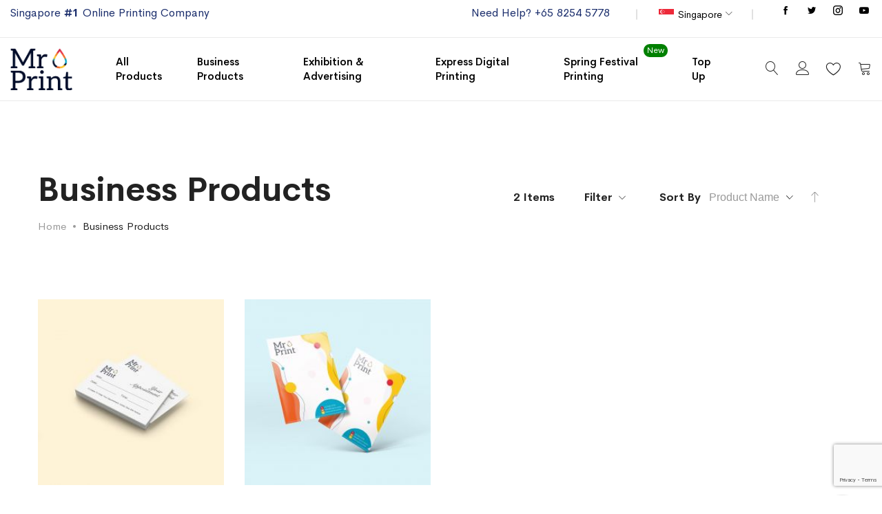

--- FILE ---
content_type: text/html; charset=UTF-8
request_url: https://mrprint.online/sg/business-products.html
body_size: 16105
content:
<!doctype html>
<html lang="en">
    <head >
        <script>
	var BASE_URL = WEB_URL = WEB_URL_AJAX = 'https://mrprint.online/sg/';
    var require = {
        "baseUrl": "https://mrprint.online/pub/static/version1624199510/frontend/Mgs/supro/en_US"
    };
</script>
        <meta charset="utf-8"/>
<meta name="title" content="Business Products"/>
<meta name="robots" content="INDEX,FOLLOW"/>
<meta name="viewport" content="width=device-width, initial-scale=1, maximum-scale=1.0, user-scalable=no"/>
<meta name="format-detection" content="telephone=no"/>
<title>Business Products</title>
<link  rel="stylesheet" type="text/css"  media="all" href="https://mrprint.online/pub/static/version1624199510/_cache/merged/974cb61b8d304b44bb7f038fccbd7277.min.css" />
<link  rel="stylesheet" type="text/css"  media="screen and (min-width: 768px)" href="https://mrprint.online/pub/static/version1624199510/frontend/Mgs/supro/en_US/css/styles-l.min.css" />
<link  rel="stylesheet" type="text/css"  media="print" href="https://mrprint.online/pub/static/version1624199510/frontend/Mgs/supro/en_US/css/print.min.css" />
<link  rel="stylesheet" type="text/css"  media="all" href="https://mrprint.online/pub/static/version1624199510/_cache/merged/b53222aedea1e7d6e66cd9f786330749.min.css" />
<script  type="text/javascript"  src="https://mrprint.online/pub/static/version1624199510/_cache/merged/b7edc9380b59071fe6fab515b42479aa.min.js"></script>
<link  rel="icon" type="image/x-icon" href="https://mrprint.online/pub/media/favicon/default/fav.png" />
<link  rel="shortcut icon" type="image/x-icon" href="https://mrprint.online/pub/media/favicon/default/fav.png" />
        <link  rel="stylesheet" type="text/css" media="all" href="https://mrprint.online/pub/media/mgs/fbuilder/css/blocks.min.css" />
<link  rel="stylesheet" type="text/css" media="all" href="https://mrprint.online/pub/media/mgs/fbuilder/css/1/fbuilder_config.min.css" />
<!-- BEGIN GOOGLE VERIFICATION TAG -->
<!-- END GOOGLE VERIFICATION TAG -->
<!-- BEGIN GTAG GLOBAL TAG -->
<!-- END GTAG GLOBAL TAG -->

<!--Custom Style-->
<style>
    #social-login-popup .social-login-title {
        background-color: #6e716e    }

    #social-login-popup .social-login #bnt-social-login-authentication,
    #social-login-popup .forgot .primary button,
    #social-login-popup .create .primary button,
    #social-login-popup .fake-email .primary button {
        background-color: #6e716e;
        border: #6e716e    }

    .block.social-login-authentication-channel.account-social-login .block-content {
        text-align: center;
    }

    
                    #bnt-social-login-fake-email {
                    background-color: grey !important;
                    border: grey !important;
                    }

                    #request-popup .social-login-title {
                    background-color: grey !important;
                    }
                
    /* Compatible ETheme_YOURstore*/
    div#centerColumn .column.main .block.social-login-authentication-channel.account-social-login {
        max-width: 900px !important;
        margin: 0 auto !important;
    }

    div#centerColumn .column.main .block.social-login-authentication-channel.account-social-login .block-content {
        text-align: center;
    }

    @media (max-width: 1024px) {
        div#centerColumn .column.main .block.social-login-authentication-channel.account-social-login .block-content {
            padding: 0 15px;
        }
    }
</style>

    </head>
    <body data-container="body"
          data-mage-init='{"loaderAjax": {}, "loader": { "icon": "https://mrprint.online/pub/static/version1624199510/frontend/Mgs/supro/en_US/images/loader-2.gif"}}'
        class="width1200 wide header_absolute page-with-filter page-products categorypath-business-products category-business-products catalog-category-view page-layout-1column">
        
<script>
    window.guestWishlist = {
        addUrl:'https://mrprint.online/sg/guestwishlist/index/add/',
        isActive: true,
        currentUrl: 'https://mrprint.online/sg/business-products.html',
		updateUrl: 'https://mrprint.online/sg/guestwishlist/index/updateall/',
    };
</script>

<script type="text/x-magento-init">
{
    "*": {
        "mgs/ajaxwishlist"    : {"ajaxWishlist":{"enabled":true}}    }
}

</script>

<script type="text/x-magento-init">
    {
        "*": {
            "mage/cookies": {
                "expires": null,
                "path": "\u002F",
                "domain": ".mrprint.online",
                "secure": false,
                "lifetime": "3600"
            }
        }
    }
</script>
    <noscript>
        <div class="message global noscript">
            <div class="content">
                <p>
                    <strong>JavaScript seems to be disabled in your browser.</strong>
                    <span>For the best experience on our site, be sure to turn on Javascript in your browser.</span>
                </p>
            </div>
        </div>
    </noscript>

<script>
    window.cookiesConfig = window.cookiesConfig || {};
    window.cookiesConfig.secure = true;
</script>
<script>
    require.config({
        map: {
            '*': {
                wysiwygAdapter: 'mage/adminhtml/wysiwyg/tiny_mce/tinymce4Adapter'
            }
        }
    });
</script>
<!-- BEGIN GTAG CART SCRIPT -->
<!-- END GTAG CART SCRIPT -->

<div class="panel wrapper top-panel" style="display:none">
	<div class="panel header builder-panel">
		<div class="left-content">
										<button class="action subscribe primary btn btn-default btn-panel-confirm" type="button" onclick="setLocation('https://mrprint.online/sg/mgsthemesetting/theme/customize/referrer/aHR0cHM6Ly9tcnByaW50Lm9ubGluZS9zZy9idXNpbmVzcy1wcm9kdWN0cy5odG1s/')" style="margin-left:10px"><i class="fa fa-pencil"></i> <span>Customize</span></button>
					</div>
		<div class="right-content">
							<div data-role="switcher" class="admin__actions-switch pull-right">
											<input type="checkbox" class="admin__actions-switch-checkbox" value="0" id="active-fbuilder" onclick="setLocation('https://mrprint.online/sg/fbuilder/index/active/referrer/aHR0cHM6Ly9tcnByaW50Lm9ubGluZS9zZy9idXNpbmVzcy1wcm9kdWN0cy5odG1s/')"/>
										<label class="admin__actions-switch-label" for="active-fbuilder">
						<span class="admin__actions-switch-text" data-text-on="Yes" data-text-off="No"></span>
					</label>
				</div>
				<span class="builder-switcher-label pull-right">Active CMS Builder</span>
					</div>
			</div>
</div>
<script>
	require([
        'jquery'
    ], function($) {
		if(self!=top){
			$('.top-panel').remove();
		}else{
			if($('#themesetting_customize_temp').length){
				$('#themesetting_customize_temp').remove();
			}

					}
    });
</script><div class="page-wrapper"><header class="page-header">
<div class="header-area  header5 search-icon-left minicart-slide myaccount-slide active-sticky">
				<div class="top-header">
			<div class="left-top-header">
				<p><span class="builder-container child-builder static-can-edit"><span id="static_supro_footer_1_top_block_1">Singapore <strong>#1</strong> Online Printing Company</span></span></p><!--Identifier: supro_header_5_custom_static_block, Block Id: 62-->			</div>
			<div class="right-top-header">
				<div class="setting-site-content">
					<div class="list-block">
						Need Help? +65 8254 5778<!--Identifier: supro_header_5_track_order, Block Id: 75-->						<div class="item customer-web-config curency">
																													
						</div>
						<div class="item customer-web-config language">
															<div class="switcher store switcher-store" id="switcher-store">
    <strong class="label switcher-label"><span>Select Store</span></strong>
    <div class="actions dropdown options switcher-options">
                                    <div class="action toggle switcher-trigger"
                     role="button"
                     tabindex="0"
                     data-mage-init='{"dropdown":{}}'
                     data-toggle="dropdown"
                     data-trigger-keypress-button="true"
                     id="switcher-store-trigger">
                    <strong>
                        <img class="image-language" alt="sg" src="https://mrprint.online/pub/static/version1624199510/frontend/Mgs/supro/en_US/images/flags/sg.png" />                        <span>Singapore</span>
                    </strong>
                </div>
                                                                    <ul class="dropdown switcher-dropdown" data-target="dropdown">
                                                                            <li class="switcher-option view">
                        <a href='https://mrprint.online/sg/stores/store/redirect/___store/my/___from_store/sg/uenc/aHR0cHM6Ly9tcnByaW50Lm9ubGluZS9teS9idXNpbmVzcy1wcm9kdWN0cy5odG1s/'>
                            <img class="image-language" alt="malaysia" src="https://mrprint.online/pub/static/version1624199510/frontend/Mgs/supro/en_US/images/flags/malaysia.png" />                            Malaysia                        </a>
                    </li>
                                                                <li class="switcher-option view">
                        <a href='https://mrprint.online/sg/stores/store/redirect/___store/au/___from_store/sg/uenc/aHR0cHM6Ly9tcnByaW50Lm9ubGluZS9hdS9idXNpbmVzcy1wcm9kdWN0cy5odG1s/'>
                            <img class="image-language" alt="australia" src="https://mrprint.online/pub/static/version1624199510/frontend/Mgs/supro/en_US/images/flags/australia.png" />                            Australia                        </a>
                    </li>
                                    </ul>
    </div>
</div>													</div>
						<div class="item social">
							<ul class="list-social">
<li><a class="link" href="https://www.facebook.com/mrprint.online" target="_blank" rel="noopener"><span class="theme-footer-icon icofont-facebook">&nbsp;</span></a></li>
<li><a class="link" href="https://www.twitter.com/MrPrintOnline" target="_blank" rel="noopener"><span class="theme-footer-icon icofont-twitter">&nbsp;</span></a></li>
<li><a class="link" href="https://www.instagram.com/mrprint.online/" target="_blank" rel="noopener"><span class="theme-footer-icon icofont-instagram">&nbsp;</span></a></li>
<li><a class="link" href="https://www.youtube.com/channel/UCGGM8aK54zfNhQuTNHEN9rg" target="_blank" rel="noopener"><span class="theme-footer-icon icofont-youtube-play">&nbsp;</span></a></li>
</ul><!--Identifier: supro_header_5_social, Block Id: 76-->						</div>
					</div>
				</div>
			</div>
		</div>
		<div class="middle-header">
			<div class="megamenu_action mobile"><button class="megamenu_action_mb" type="button"><span class="icon-menu"></span></button></div>
			    <a class="logo" href="https://mrprint.online/sg/" title="">
        <img class="default-logo" src="https://mrprint.online/pub/media/logo/default/logo_2x.png"
             alt=""
             width="100"                     />
				    </a>
			
			<div class="horizontal-menu">
				<button class="close-menu-site" id="close-menu-site"><span class="icon-cross2"></span></button>
										<nav class="navigation mgs-megamenu--main" role="navigation">
        <ul class="nav nav-main nav-main-menu">
                                                            <li class="level0 menu-1columns category-menu mmegamenu-9">
													<a href="https://mrprint.online/sg/all-products.html" class="level0"><span>All Products</span></a>						                    </li>
                                    <li class="level0 menu-4columns mega-menu-item mega-menu-fullwidth static-menu">
													<a href="https://mrprint.online/sg/business-products.html" class="level0"><span>Business Products</span></a><span class="toggle-menu"><span class="icon-toggle"></span></span><ul class="dropdown-mega-menu"><li><div class="line row-6 row-tablet-4 row-mobile-2">
<div class="col" style="text-align: center;"><a class="img-banner" href="https://mrprint.online/sg/namecards.html"><img src="https://mrprint.online/pub/media/wysiwyg/MP_ProductImage_Namecard_400_300.jpg" alt="" width="170" height="128"></a> <strong><a class="title" href="https://mrprint.online/sg/namecards.html">Namecards</a></strong></div>
<div class="col" style="text-align: center;"><a class="img-banner" href="https://mrprint.online/sg/appointment-cards.html"><img src="https://mrprint.online/pub/media/wysiwyg/MP_ProductImage_AppointmentCards_400_300.jpg" alt="" width="170" height="128"></a> <strong><a class="title" href="https://mrprint.online/sg/appointment-cards.html">Appointment Cards / Redemption Cards</a></strong></div>
<div class="col" style="text-align: center;"><a class="img-banner" href="https://mrprint.online/sg"><img src="https://mrprint.online/pub/media/wysiwyg/MP_ProductImage_Flyer_400_300.jpg" alt="" width="170" height="128"></a> <strong><a class="title" href="https://mrprint.online/sg">Flyers</a></strong></div>
<div class="col" style="text-align: center;"><a class="img-banner" href="https://mrprint.online/sg"><img src="https://mrprint.online/pub/media/wysiwyg/MP_ProductImage_Brochure_400_300.jpg" alt="" width="170" height="128"></a> <strong><a class="title" href="https://mrprint.online/sg">Brochures</a></strong></div>
<div class="col" style="text-align: center;"><a class="img-banner" href="https://mrprint.online/sg"><img src="https://mrprint.online/pub/media/wysiwyg/MP_ProductImage_Postcard_400_300_1.jpg" alt="" width="170" height="128"></a> <strong><a class="title" href="https://mrprint.online/sg">Postcards</a></strong></div>
<div class="col" style="text-align: center;"><a class="img-banner" href="https://mrprint.online/sg"><img src="https://mrprint.online/pub/media/wysiwyg/MP_ProductImage_Sticker_400_300.jpg" alt="" width="170" height="128"></a> <strong><a class="title" href="https://mrprint.online/sg">Stickers</a></strong></div>
<div class="col" style="text-align: center;"><a class="img-banner" href="https://mrprint.online/sg"><img src="https://mrprint.online/pub/media/wysiwyg/MP_ProductImage_DesktopCalendar_400_300_1.jpg" alt="" width="170" height="128"></a> <strong><a class="title" href="https://mrprint.online/sg">Desktop Calendars</a></strong></div>
<div class="col" style="text-align: center;"><a class="img-banner" href="https://mrprint.online/sg"><img src="https://mrprint.online/pub/media/wysiwyg/MP_ProductImage_PresentationFolder_400_300.jpg" alt="" width="170" height="128"></a> <strong><a class="title" href="https://mrprint.online/sg">Presentation Folders</a></strong></div>
<div class="col" style="text-align: center;"><a class="img-banner" href="https://mrprint.online/sg/l-shape-folders.html"><img src="https://mrprint.online/pub/media/wysiwyg/MP_ProductImage_LShapeFolder_400_300.jpg" alt="" width="170" height="128"></a> <strong><a class="title" href="https://mrprint.online/sg/l-shape-folders.html">L Shape Folders</a></strong></div>
</div>
<p> </p></li></ul>						                    </li>
                                    <li class="level0 menu-4columns mega-menu-item mega-menu-fullwidth static-menu">
													<a href="https://mrprint.online/sg/exhibition-advertising.html" class="level0"><span>Exhibition & Advertising</span></a><span class="toggle-menu"><span class="icon-toggle"></span></span><ul class="dropdown-mega-menu"><li><div class="line row-6 row-tablet-4 row-mobile-2">
<div class="col" style="text-align: center;"><a class="img-banner" href="https://mrprint.online/sg/posters.html"><img src="https://mrprint.online/pub/media/wysiwyg/MP_ProductImage_Poster_400_300.jpg" alt="" width="170" height="128"></a> <strong><a class="title" href="https://mrprint.online/sg/posters.html">Posters</a></strong></div>
<div class="col" style="text-align: center;"><a class="img-banner" href="https://mrprint.online/sg/sticker-on-kapalineboards.html"><img src="https://mrprint.online/pub/media/wysiwyg/MP_ProductImage_Foamboard_400_300.jpg" alt="" width="170" height="128"></a> <strong><a class="title" href="https://mrprint.online/sg/sticker-on-kapalineboards.html">Sticker on Kapaline Board</a></strong></div>
<div class="col" style="text-align: center;"><a class="img-banner" href="https://mrprint.online/sg/pvc-banner.html"><img src="https://mrprint.online/pub/media/wysiwyg/MP_ProductImage_PVCBanner_400_300.jpg" alt="" width="170" height="128"></a> <strong><a class="title" href="https://mrprint.online/sg/pvc-banner.html">PVC Banners</a></strong></div>
<div class="col" style="text-align: center;"><a class="img-banner" href="https://mrprint.online/sg/pull-up-stands.html"><img src="https://mrprint.online/pub/media/wysiwyg/MP_ProductImage_PullUpStand_400_300.jpg" alt="" width="170" height="128"></a> <strong><a class="title" href="https://mrprint.online/sg/pull-up-stands.html">Pull Up Stands</a></strong></div>
</div>
<p> </p></li></ul>						                    </li>
                                    <li class="level0 menu-4columns mega-menu-item mega-menu-fullwidth static-menu">
													<a href="https://mrprint.online/sg/express-digital-printing.html" class="level0"><span>Express Digital Printing</span></a><span class="toggle-menu"><span class="icon-toggle"></span></span><ul class="dropdown-mega-menu"><li><div class="line row-6 row-tablet-4 row-mobile-2">
<div class="col" style="text-align: center;"><a class="img-banner" href="https://mrprint.online/sg/express-standard-namecards.html"><img src="https://mrprint.online/pub/media/wysiwyg/MP_ProductImage_Namecard_EXPRESS_400_300.jpg" alt="" width="200"></a> <strong><a class="title" href="https://mrprint.online/sg/express-standard-namecards.html">Express Standard Namecards</a></strong></div>
<div class="col" style="text-align: center;"><a class="img-banner" href="https://mrprint.online/sg/express-laminate-namecards.html"><img src="https://mrprint.online/pub/media/wysiwyg/MP_ProductImage_Namecard_Matt_EXPRESS_400_300.jpg" alt="" width="200"></a> <strong><a class="title" href="https://mrprint.online/sg/express-laminate-namecards.html">Express Laminate Namecards</a></strong></div>
<div class="col" style="text-align: center;"><a class="img-banner" href="https://mrprint.online/sg"><img src="https://mrprint.online/pub/media/wysiwyg/MP_ProductImage_Flyer_EXPRESS_400_300.jpg" alt="" width="200"></a> <strong><a class="title" href="https://mrprint.online/sg">Express Flyers</a></strong></div>
<div class="col" style="text-align: center;"><a class="img-banner" href="https://mrprint.online/sg"><img src="https://mrprint.online/pub/media/wysiwyg/MP_ProductImage_Brochure_EXPRESS_400_300.jpg" alt="" width="200"></a> <strong><a class="title" href="https://mrprint.online/sg">Express Brochures</a></strong></div>
<div class="col" style="text-align: center;"><a class="img-banner" href="https://mrprint.online/sg"><img src="https://mrprint.online/pub/media/wysiwyg/MP_ProductImage_Postcard_EXPRESS_400_300.jpg" alt="" width="200"></a> <strong><a class="title" href="https://mrprint.online/sg">Express Postcards</a></strong></div>
</div>
<p> </p></li></ul>						                    </li>
                                    <li class="level0 menu-4columns mega-menu-item mega-menu-fullwidth static-menu">
													<a href="https://mrprint.online/sg/spring-festival-printing.html" class="level0"><span class="label-menu sale">New</span><span>Spring Festival Printing</span></a><span class="toggle-menu"><span class="icon-toggle"></span></span><ul class="dropdown-mega-menu"><li><div class="line row-6 row-tablet-4 row-mobile-2">
<div class="col" style="text-align: center;"><a class="img-banner" href="https://mrprint.online/pub/media/wysiwyg/MP_ProductImage_CNY_400_300.jpg"><img src="https://mrprint.online/pub/media/wysiwyg/MP_ProductImage_CNY_400_300.jpg" alt="" width="200"></a> <strong><a class="title" href="https://mrprint.online/sg/chinese-new-year-cards.html">Chinese New Year Cards</a></strong></div>
<div class="col" style="text-align: center;"><a class="img-banner" href="https://mrprint.online/pub/media/wysiwyg/MP_ProductImage_Couplets_400_300.jpg"><img src="https://mrprint.online/pub/media/wysiwyg/MP_ProductImage_Couplets_400_300.jpg" alt="" width="200"></a> <strong><a class="title" href="https://mrprint.online/sg/chinese-new-year-couplets.html">Chinese New Year Couplets</a></strong></div>
<div class="col" style="text-align: center;"><a class="img-banner" href="https://mrprint.online/sg/red-packets.html"><img src="https://mrprint.online/pub/media/wysiwyg/MP_ProductImage_RP_400_300.jpg" alt="" width="200"></a> <strong><a class="title" href="https://mrprint.online/sg/red-packets.html">Red Packets</a></strong></div>
</div>
<p>&nbsp;</p></li></ul>						                    </li>
                                    <li class="level0 menu-1columns static-menu">
													<a href="https://mrprint.online/sg/top-up.html" class="level0"><span>Top Up</span></a>						                    </li>
                                    </ul>
	</nav>
							</div>
			
						<div class="right-content">
				
											<div class="block block-search">
    <div class="block block-title theme-header-icon"><strong>Search</strong></div>
    <div class="block block-content">
        <form class="form minisearch" id="search_mini_form" action="https://mrprint.online/sg//instantsearch/result/" method="get">
            <div class="field search">
                <label class="label" for="search" data-role="minisearch-label">
                    <span>Search</span>
                </label>
                <div class="control">
                    <input id="search"
                           data-mage-init='{"quickSearch":{
                                "formSelector":"#search_mini_form",
                                "url":"https://mrprint.online/sg/search/ajax/suggest/",
                                "destinationSelector":"#search_autocomplete"}
                           }'
                           type="text"
                           name="q"
                           value=""
                           placeholder="Start Searching..."
                           class="input-text"
                           maxlength="128"
                           role="combobox"
                           aria-haspopup="false"
                           aria-expanded="false"
                           aria-autocomplete="both"
                           autocomplete="off"/>
                    <div id="search_autocomplete" class="search-autocomplete"></div>
                    <div class="nested">
    <a class="action advanced" href="https://mrprint.online/sg/catalogsearch/advanced/" data-action="advanced-search">
        Advanced Search    </a>
</div>
                </div>
            </div>
            <div class="actions">
                <button type="submit"
                        title="Search"
                        class="action search">
                    <span>Search</span>
                </button>
            </div>
        </form>
    </div>
</div>
										
											<div class="header-top-links">
							<div class="actions">
								<span class="action top-links theme-header-icon"></span>
							</div>
								<div class="login-form logged-customer">
		<button class="close-myaccount" id="close-myaccount"><span class="icon-cross2"></span></button>
		<ul class="header links"><li><a href="https://mrprint.online/sg/customer/account/" >My Account</a></li><li class="link wishlist" data-bind="scope: 'wishlist'">
    <a href="https://mrprint.online/sg/guestwishlist/">My Wish List        <!-- ko if: wishlist().counter -->
        <span data-bind="text: wishlist().counter" class="counter qty"></span>
        <!-- /ko -->
    </a>
</li>
<script type="text/x-magento-init">
    {
        "*": {
            "Magento_Ui/js/core/app": {
                "components": {
                    "wishlist": {
                        "component": "Magento_Wishlist/js/view/wishlist"
                    }
                }
            }
        }
    }

</script>
<li class="authorization-link" data-label="or">
    <a href="https://mrprint.online/sg/customer/account/login/referer/aHR0cHM6Ly9tcnByaW50Lm9ubGluZS9zZy9idXNpbmVzcy1wcm9kdWN0cy5odG1s/">
        Sign In    </a>
</li>
<li class="item link compare" data-bind="scope: 'compareProducts'" data-role="compare-products-link">
    <a class="action compare no-display" title="Compare&#x20;Products"
       data-bind="attr: {'href': compareProducts().listUrl}, css: {'no-display': !compareProducts().count}"
    >
        Compare Products        <span class="counter qty" data-bind="text: compareProducts().countCaption"></span>
    </a>
</li>
<script type="text/x-magento-init">
{"[data-role=compare-products-link]": {"Magento_Ui/js/core/app": {"components":{"compareProducts":{"component":"Magento_Catalog\/js\/view\/compare-products"}}}}}
</script>
    <li class="greet welcome" data-bind="scope: 'customer'">
        <!-- ko if: customer().fullname  -->
        <span class="logged-in"
              data-bind="text: new String('Hi, %1!').replace('%1', customer().fullname)">
        </span>
        <!-- /ko -->
        <!-- ko ifnot: customer().fullname  -->
        <span class="not-logged-in"
              data-bind='html:""'></span>
                <!-- /ko -->
    </li>
    <script type="text/x-magento-init">
    {
        "*": {
            "Magento_Ui/js/core/app": {
                "components": {
                    "customer": {
                        "component": "Magento_Customer/js/view/customer"
                    }
                }
            }
        }
    }
    </script>
<li><a href="https://mrprint.online/sg/customer/account/create/" >Create an Account</a></li></ul>	</div>
						</div>
										
											
<div class="top-wishlist">
	<a  data-bind="scope: 'wishlist'" href="https://mrprint.online/sg/guestwishlist/">
		<span class="wishlist-icon icon-heart theme-header-icon"></span>
		<!-- ko if: wishlist().counter -->
		<span data-bind="text: wishlist().counter" class="counter qty"></span>
		<!-- /ko -->
	</a>
	    <div class="block block-wishlist" data-bind="scope: 'wishlist'">
		<button id="close-wishlist-site" class="close-wishlist-site"><span class="icon-cross2"></span></button>
		<!-- ko if: wishlist().counter -->
			<div class="block-content">
                <ol class="product-items no-display" id="wishlist-sidebar" data-bind="foreach: wishlist().items, css: {'no-display': null}">
                    <li class="product-item">
                        <div class="product-item-info">
                            <a class="product-item-photo" data-bind="attr: { href: product_url, title: product_name }">
                                <!-- ko template: {name: $data.image.template, data: $data.image} --><!-- /ko -->
                            </a>
                            <div class="product-item-details">
                                <strong class="product-item-name">
                                    <a data-bind="attr: { href: product_url }" class="product-item-link">
                                        <span data-bind="text: product_name"></span>
                                    </a>
                                </strong>
                                <div data-bind="html: product_price"></div>
                                <div class="product-item-actions">
                                    <!-- ko if: product_is_saleable_and_visible -->
                                    <div class="actions-primary">
                                        <!-- ko if: product_has_required_options -->
                                        <a href="#" data-bind="attr: {'data-post': add_to_cart_params}" class="action tocart primary btn-xs"><span>Add to Cart</span></a>
                                        <!-- /ko -->
                                        <!-- ko ifnot: product_has_required_options -->
                                            <button type="button" class="action tocart primary btn-xs" data-bind="attr: {'data-post': add_to_cart_params}"><span>Add to Cart</span></button>
                                        <!-- /ko -->
                                    </div>
                                    <!-- /ko -->
                                    <div class="actions-secondary">
                                        <a href="#"  data-bind="attr: {'data-post': delete_item_params}"
                                           title="Remove This Item"
                                           class="btn-remove action delete">
                                            <span>Remove This Item</span>
                                        </a>
                                    </div>
                                </div>
                            </div>
                        </div>
                    </li>
                </ol>
                <div class="actions-toolbar no-display" data-bind="css: {'no-display': null}">
                    <div class="primary">
                        <a class="action btn btn-dark btn-full details"
                           href="https://mrprint.online/sg/guestwishlist/"
                           title="View All Wish List"><span>View All Wish List</span></a>
                    </div>
                </div>
        </div>
		<!-- /ko -->
		 <!-- ko ifnot: wishlist().counter -->
			<div class="block-content empty">
				<div class="empty">You have no items in your wish list.</div>
			</div>
		<!-- /ko -->
    </div>
<script type="text/x-magento-init">
    {
        "*": {
            "Magento_Ui/js/core/app": {
                "components": {
                    "wishlist": {
                        "component": "Magento_Wishlist/js/view/wishlist"
                    }
                }
            }
        }
    }
</script>
</div>
<script type="text/x-magento-init">
    {
        "*": {
            "Magento_Ui/js/core/app": {
                "components": {
                    "wishlist": {
                        "component": "Magento_Wishlist/js/view/wishlist"
                    }
                }
            }
        }
    }

</script>
										
											
<div data-block="minicart" class="minicart-wrapper">
    <a class="action showcart theme-header-icon" href="https://mrprint.online/sg/checkout/cart/"
       data-bind="scope: 'minicart_content'">
        <span class="text">My Cart</span>
        <span class="counter qty empty"
              data-bind="css: { empty: !!getCartParam('summary_count') == false }, blockLoader: isLoading">
            <span class="counter-number"><!-- ko text: getCartParam('summary_count') --><!-- /ko --></span>
            <span class="counter-label">
            <!-- ko if: getCartParam('summary_count') -->
                <!-- ko text: getCartParam('summary_count') --><!-- /ko -->
                <!-- ko i18n: 'items' --><!-- /ko -->
            <!-- /ko -->
            </span>
        </span>
    </a>
            <div class="block block-minicart empty"
             data-role="dropdownDialog"
             data-mage-init='{"dropdownDialog":{
                "appendTo":"[data-block=minicart]",
                "triggerTarget":".showcart",
                "timeout": "2000",
                "closeOnMouseLeave": false,
                "closeOnEscape": true,
                "triggerClass":"active",
                "parentClass":"active",
                "buttons":[]}}'>
            <div id="minicart-content-wrapper" data-bind="scope: 'minicart_content'">
                <!-- ko template: getTemplate() --><!-- /ko -->
            </div>
                    </div>
        <script>
        window.checkout = {"shoppingCartUrl":"https:\/\/mrprint.online\/sg\/checkout\/cart\/","checkoutUrl":"https:\/\/mrprint.online\/sg\/checkout\/","updateItemQtyUrl":"https:\/\/mrprint.online\/sg\/checkout\/sidebar\/updateItemQty\/","removeItemUrl":"https:\/\/mrprint.online\/sg\/checkout\/sidebar\/removeItem\/","imageTemplate":"Magento_Catalog\/product\/image_with_borders","baseUrl":"https:\/\/mrprint.online\/sg\/","minicartMaxItemsVisible":5,"websiteId":"1","maxItemsToDisplay":10,"storeId":"1","storeGroupId":"1","customerLoginUrl":"https:\/\/mrprint.online\/sg\/customer\/account\/login\/referer\/aHR0cHM6Ly9tcnByaW50Lm9ubGluZS9zZy9idXNpbmVzcy1wcm9kdWN0cy5odG1s\/","isRedirectRequired":false,"autocomplete":"off","captcha":{"user_login":{"isCaseSensitive":false,"imageHeight":50,"imageSrc":"","refreshUrl":"https:\/\/mrprint.online\/sg\/captcha\/refresh\/","isRequired":false,"timestamp":1769200344}}};
    </script>
    <script type="text/x-magento-init">
    {
        "[data-block='minicart']": {
            "Magento_Ui/js/core/app": {"components":{"minicart_content":{"children":{"subtotal.container":{"children":{"subtotal":{"children":{"subtotal.totals":{"config":{"display_cart_subtotal_incl_tax":1,"display_cart_subtotal_excl_tax":0,"template":"Magento_Tax\/checkout\/minicart\/subtotal\/totals"},"children":{"subtotal.totals.msrp":{"component":"Magento_Msrp\/js\/view\/checkout\/minicart\/subtotal\/totals","config":{"displayArea":"minicart-subtotal-hidden","template":"Magento_Msrp\/checkout\/minicart\/subtotal\/totals"}}},"component":"Magento_Tax\/js\/view\/checkout\/minicart\/subtotal\/totals"}},"component":"uiComponent","config":{"template":"Magento_Checkout\/minicart\/subtotal"}}},"component":"uiComponent","config":{"displayArea":"subtotalContainer"}},"item.renderer":{"component":"uiComponent","config":{"displayArea":"defaultRenderer","template":"Magento_Checkout\/minicart\/item\/default"},"children":{"item.image":{"component":"Magento_Catalog\/js\/view\/image","config":{"template":"Magento_Catalog\/product\/image","displayArea":"itemImage"}},"checkout.cart.item.price.sidebar":{"component":"uiComponent","config":{"template":"Magento_Checkout\/minicart\/item\/price","displayArea":"priceSidebar"}}}},"extra_info":{"component":"uiComponent","config":{"displayArea":"extraInfo"}},"promotion":{"component":"uiComponent","config":{"displayArea":"promotion"}}},"config":{"itemRenderer":{"default":"defaultRenderer","simple":"defaultRenderer","virtual":"defaultRenderer"},"template":"Magento_Checkout\/minicart\/content"},"component":"Magento_Checkout\/js\/view\/minicart"}},"types":[]}        },
        "*": {
            "Magento_Ui/js/block-loader": "https://mrprint.online/pub/static/version1624199510/frontend/Mgs/supro/en_US/images/loader-1.gif"
        }
    }
    </script>
</div>


										
				<div class="megamenu_action tablet"><button class="megamenu_action_mb" type="button"><span class="icon-menu"></span></button></div>
				
															<div class="setting-site">
							<div class="setting-site-content">
								<div class="ct">
									<div class="actions-close">
										<button id="close-setting-site"><span class="icon-cross2"></span></button>
									</div>
									<div class="customer-web-config">
																																																																							</div>
																			<div class="contact-info">
<h4 class="widget-title">Contact Us</h4>
<div class="textwidget custom-html-widget"><address>69 Halsey St, Ny 10002, New York, United States</address><a class="display-block" href="mailto:support.center@spuro.co">support.center@spuro.co</a> <a class="display-block" href="tel:00918547632521">(0091) 8547 632521</a></div>
</div><!--Identifier: supro_header_custom_static_block_1, Block Id: 53-->																												<div class="social-info">
								<h4 class="widget-title">Follow Us On Social</h4>
								<div class="textwidget custom-html-widget">
									<ul class="social-links">
										<li><a href="#" target="_self"><i class="icofont-facebook"></i></a></li>
										<li><a href="#" target="_self"> <i class="icofont-twitter"></i></a></li>
										<li><a href="#" target="_self"><i class="icofont-google-plus"></i></a></li>
										<li><a href="#" target="_self"><i class="icofont-pinterest"></i></a></li>
										<li><a href="#" target="_self"><i class="icofont-instagram"></i></a></li>
									</ul>
								</div>
							</div><!--Identifier: supro_header_custom_static_block_2, Block Id: 54-->																	</div>
							</div>
						</div>
												</div>
					</div>
		
	    				<div class="mgs-instant-search-dropdown" data-bind="scope: 'instant_search_form'">
	<!-- ko template: getTemplate() --><!-- /ko -->
</div>
<script type="text/x-magento-init">
{
    "*": {
        "Magento_Ui/js/core/app": {"components":{"instant_search_form":{"component":"MGS_InstantSearch\/js\/autocomplete","displayArea":"instant_search_form","children":{"steps":{"component":"uiComponent","displayArea":"steps","children":{"product":{"component":"MGS_InstantSearch\/js\/view\/product","sortOrder":0},"category":{"component":"MGS_InstantSearch\/js\/view\/category","sortOrder":0},"page":{"component":"MGS_InstantSearch\/js\/view\/cms\/page","sortOrder":0},"blog":{"component":"MGS_InstantSearch\/js\/view\/blog","sortOrder":0}}}},"config":{"textNoResult":"No Result"}},"autocompleteBindEvents":{"component":"MGS_InstantSearch\/js\/action\/bindEvents","config":{"searchFormSelector":"#search_mini_form","searchButtonSelector":"button.search","inputSelector":"#search, .minisearch input[type=\"text\"]","searchDelay":"500","url":"https:\/\/mrprint.online\/sg\/instantsearch\/result\/"}},"autocompleteDataProvider":{"component":"MGS_InstantSearch\/js\/action\/dataProvider","config":{"url":"https:\/\/mrprint.online\/sg\/instantsearch\/ajax\/result\/"}}}}    }
}
</script>
<script>
    window.instantSearch = {"result":{"product":{"data":[],"size":0,"url":""},"category":{"data":[],"size":0,"url":""},"page":{"data":[],"size":0,"url":""},"blog":{"data":[],"size":0,"url":""}}};
</script>	</div>

<div id="js_mobile_tabs" class="header-mobile-tabs--bottom">
	<ul>
		<li>
			<button class="action-mb-tabs" id="back-home-action" type="button">
				<span class="icon-building"></span>
			</button>
		</li>
		<li>
			<button class="action-mb-tabs" id="my-account-action" type="button">
				<span class="icon-my-account"></span>
			</button>
		</li>
		<li>
			<button class="action-mb-tabs" data-bind="scope: 'wishlist'" id="wishlist-link-action" type="button">
				<span class="icon-wishlist"></span>
				<!-- ko if: wishlist().counter -->
				<span data-bind="text: wishlist().counter" class="counter qty"></span>
				<!-- /ko -->
			</button>
		</li>
		<li>
			<button class="action-mb-tabs" data-bind="scope: 'minicart_content'" id="cart-top-action" type="button">
				<span class="icon-cart-top"></span>
				<span class="counter qty empty"
					  data-bind="css: { empty: !!getCartParam('summary_count') == false }, blockLoader: isLoading">
					<span class="counter-number"><!-- ko text: getCartParam('summary_count') --><!-- /ko --></span>
				</span>
			</button>
		</li>
				<li>
			<button id="setting-web-action" type="button">
				<span class="icon-setting-web"></span>
			</button>
		</li>
			</ul>
</div></header><main id="maincontent" class="page-main"><a id="contentarea" tabindex="-1"></a>

				<div class="page-title-wrapper"></div>
	
<div class="page messages"><div data-placeholder="messages"></div>
<div data-bind="scope: 'messages'">
	<div data-bind="visible: isVisible(), click: RemoveMessage">
		<div role="alert" data-bind="foreach: { data: cookieMessages, as: 'message' }" class="messages">
			<div data-bind="attr: {
				class: 'bounceInRight animated message-' + message.type + ' ' + message.type + ' message',
				'data-ui-id': 'message-' + message.type
			}">
				<div class="text" data-bind="html: message.text"></div>
				<div class="close" style="display: none;" data-bind="visible: true"></div>
			</div>
		</div>
		<div role="alert" data-bind="foreach: { data: messages().messages, as: 'message' }" class="messages">
			<div data-bind="attr: {
				class: 'bounceInRight animated message-' + message.type + ' ' + message.type + ' message',
				'data-ui-id': 'message-' + message.type
			}">
				<div class="text" data-bind="html: message.text"></div>
				<div class="close" style="display: none;" data-bind="visible: true"></div>
			</div>
		</div>
	</div>
</div> 
<script type="text/x-magento-init">
  {
    "*": {
        "Magento_Ui/js/core/app": {
            "components": {
                    "messages": {
                        "component": "Magento_Theme/js/view/messages"
                    }
                }
            }
        }
  }
</script></div><div class="columns"><div class="column main">    <div class="block filter mgs-filter" id="layered-filter-block">
        <div class="block-title filter-title">
            <strong>Shop By</strong>
        </div>

        <div class="block-content filter-content">
            
                                                                                    <strong role="heading" aria-level="2" class="block-subtitle filter-subtitle">Shopping Options</strong>
                    <dl class="filter-options" id="narrow-by-list">
                                                                                                            						<div class="filter-item">
                        <dt role="heading" aria-level="3" class="filter-options-title inactive">Price</dt>
                        <dd class="filter-options-content inactive"> 
                                                                                <div>
                                <input type="text" id="price-range-slider" data-from="7.88" data-to="165" name="price-range-slider" />
                            </div>
                         
                        </dd>
						</div>
                                                                                                                                                                                            						<div class="filter-item">
                        <dt role="heading" aria-level="3" class="filter-options-title inactive">Brand</dt>
                        <dd class="filter-options-content inactive"> 
                                                                                <ol class="items">
                    <li class="item">
            <a class="mgs-ajax-layer-item" href="https://mrprint.online/sg/business-products.html?mgs_brand=5453">
                Namecard                                    <span class="count mgs-option-count">
                    1</span>
                            </a>
			 <div class="mgs-filter-item-checkbox">
                <input type="checkbox" class="mgs-layered-checkbox" >
                <div class="mgs-content"></div>
            </div>
        </li>
    </ol>
                         
                        </dd>
						</div>
                                                            </dl>
                    </div>
    </div>
	<script>
		require([
			'jquery'
		], function($){
			if($('body').hasClass('page-layout-1column')){
				$("#layered-filter-block").detach().appendTo('.category-product-actions');
			}
		});
	</script>
<input name="form_key" type="hidden" value="6Grr4k1Wm8Prtgbl" /><div id="authenticationPopup" data-bind="scope:'authenticationPopup'" style="display: none;">
    <script>
        window.authenticationPopup = {"autocomplete":"off","customerRegisterUrl":"https:\/\/mrprint.online\/sg\/customer\/account\/create\/","customerForgotPasswordUrl":"https:\/\/mrprint.online\/sg\/customer\/account\/forgotpassword\/","baseUrl":"https:\/\/mrprint.online\/sg\/"};
    </script>
    <!-- ko template: getTemplate() --><!-- /ko -->
    <script type="text/x-magento-init">
        {
            "#authenticationPopup": {
                "Magento_Ui/js/core/app": {"components":{"authenticationPopup":{"component":"Magento_Customer\/js\/view\/authentication-popup","children":{"messages":{"component":"Magento_Ui\/js\/view\/messages","displayArea":"messages"},"captcha":{"component":"Magento_Captcha\/js\/view\/checkout\/loginCaptcha","displayArea":"additional-login-form-fields","formId":"user_login","configSource":"checkout"},"msp_recaptcha":{"component":"MSP_ReCaptcha\/js\/reCaptcha","displayArea":"additional-login-form-fields","configSource":"checkoutConfig","reCaptchaId":"msp-recaptcha-popup-login","zone":"login","badge":"inline","settings":{"siteKey":"6LeLYusZAAAAALtIpozSOGFBl7uB91ozrisNPb_w","size":"normal","badge":null,"theme":"light","lang":null,"enabled":{"login":true,"create":true,"forgot":true,"contact":true,"review":true,"newsletter":true,"sendfriend":true,"paypal":true}}},"amazon-button":{"component":"Amazon_Login\/js\/view\/login-button-wrapper","sortOrder":"0","displayArea":"additional-login-form-fields","config":{"tooltip":"Securely login to our website using your existing Amazon details.","componentDisabled":true}},"social-buttons":{"component":"Mageplaza_SocialLogin\/js\/view\/social-buttons","displayArea":"before"}}}}}            },
            "*": {
                "Magento_Ui/js/block-loader": "https\u003A\u002F\u002Fmrprint.online\u002Fpub\u002Fstatic\u002Fversion1624199510\u002Ffrontend\u002FMgs\u002Fsupro\u002Fen_US\u002Fimages\u002Floader\u002D1.gif"
            }
        }
    </script>
</div>
<script type="text/x-magento-init">
    {
        "*": {
            "Magento_Customer/js/section-config": {
                "sections": {"stores\/store\/switch":["*"],"stores\/store\/switchrequest":["*"],"directory\/currency\/switch":["*"],"*":["messages"],"customer\/account\/logout":["*","recently_viewed_product","recently_compared_product","persistent"],"customer\/account\/loginpost":["*"],"customer\/account\/createpost":["*"],"customer\/account\/editpost":["*"],"customer\/ajax\/login":["checkout-data","cart","captcha"],"catalog\/product_compare\/add":["compare-products"],"catalog\/product_compare\/remove":["compare-products"],"catalog\/product_compare\/clear":["compare-products"],"sales\/guest\/reorder":["cart"],"sales\/order\/reorder":["cart"],"checkout\/cart\/add":["cart","directory-data"],"checkout\/cart\/delete":["cart"],"checkout\/cart\/updatepost":["cart"],"checkout\/cart\/updateitemoptions":["cart"],"checkout\/cart\/couponpost":["cart"],"checkout\/cart\/estimatepost":["cart"],"checkout\/cart\/estimateupdatepost":["cart"],"checkout\/onepage\/saveorder":["cart","checkout-data","last-ordered-items"],"checkout\/sidebar\/removeitem":["cart"],"checkout\/sidebar\/updateitemqty":["cart"],"rest\/*\/v1\/carts\/*\/payment-information":["cart","last-ordered-items","instant-purchase"],"rest\/*\/v1\/guest-carts\/*\/payment-information":["cart"],"rest\/*\/v1\/guest-carts\/*\/selected-payment-method":["cart","checkout-data"],"rest\/*\/v1\/carts\/*\/selected-payment-method":["cart","checkout-data","instant-purchase"],"customer\/address\/*":["instant-purchase"],"customer\/account\/*":["instant-purchase"],"vault\/cards\/deleteaction":["instant-purchase"],"multishipping\/checkout\/overviewpost":["cart"],"authorizenet\/directpost_payment\/place":["cart","checkout-data"],"paypal\/express\/placeorder":["cart","checkout-data"],"paypal\/payflowexpress\/placeorder":["cart","checkout-data"],"paypal\/express\/onauthorization":["cart","checkout-data"],"persistent\/index\/unsetcookie":["persistent"],"review\/product\/post":["review"],"braintree\/paypal\/placeorder":["cart","checkout-data"],"wishlist\/index\/add":["wishlist"],"wishlist\/index\/remove":["wishlist"],"wishlist\/index\/updateitemoptions":["wishlist"],"wishlist\/index\/update":["wishlist"],"wishlist\/index\/cart":["wishlist","cart"],"wishlist\/index\/fromcart":["wishlist","cart"],"wishlist\/index\/allcart":["wishlist","cart"],"wishlist\/shared\/allcart":["wishlist","cart"],"wishlist\/shared\/cart":["cart"],"ajaxcart\/index\/updatecart":["cart"],"guestwishlist\/index\/add":["guest_wishlist"],"guestwishlist\/index\/index":["guest_wishlist","cart"],"guestwishlist\/index\/remove":["guest_wishlist"],"guestwishlist\/index\/fromcart":["guest_wishlist"],"guestwishlist\/index\/all":["guest_wishlist"],"sociallogin\/popup\/create":["checkout-data","cart"]},
                "clientSideSections": ["checkout-data","cart-data","chatData"],
                "baseUrls": ["https:\/\/mrprint.online\/sg\/"],
                "sectionNames": ["messages","customer","compare-products","last-ordered-items","cart","directory-data","captcha","instant-purchase","persistent","review","wishlist","chatData","guest_wishlist","recently_viewed_product","recently_compared_product","product_data_storage","paypal-billing-agreement"]            }
        }
    }
</script>
<script type="text/x-magento-init">
    {
        "*": {
            "Magento_Customer/js/customer-data": {
                "sectionLoadUrl": "https\u003A\u002F\u002Fmrprint.online\u002Fsg\u002Fcustomer\u002Fsection\u002Fload\u002F",
                "expirableSectionLifetime": 60,
                "expirableSectionNames": ["cart","persistent"],
                "cookieLifeTime": "3600",
                "updateSessionUrl": "https\u003A\u002F\u002Fmrprint.online\u002Fsg\u002Fcustomer\u002Faccount\u002FupdateSession\u002F"
            }
        }
    }
</script>
<script type="text/x-magento-init">
    {
        "*": {
            "Magento_Customer/js/invalidation-processor": {
                "invalidationRules": {
                    "website-rule": {
                        "Magento_Customer/js/invalidation-rules/website-rule": {
                            "scopeConfig": {
                                "websiteId": "1"
                            }
                        }
                    }
                }
            }
        }
    }
</script>
<script type="text/x-magento-init">
    {
        "body": {
            "pageCache": {"url":"https:\/\/mrprint.online\/sg\/page_cache\/block\/render\/id\/12\/","handles":["default","catalog_category_view","catalog_category_view_type_layered","catalog_category_view_type_layered_without_children","catalog_category_view_id_12","instant_search"],"originalRequest":{"route":"catalog","controller":"category","action":"view","uri":"\/sg\/business-products.html"},"versionCookieName":"private_content_version"}        }
    }
</script>

<script type="text/x-magento-init">
    {
        "body": {
            "requireCookie": {"noCookieUrl":"https:\/\/mrprint.online\/sg\/cookie\/index\/noCookies\/","triggers":[".action.towishlist"],"isRedirectCmsPage":true}        }
    }
</script>
<script type="text/javascript">
	require([
		"jquery"
	], function(jQuery){
		(function($) {
			$(document).ready(function () {
				if($('.pin__type').length){
					$('.lookbook-container .pin__type .pin-label').click(function(){
						$('.lookbook-container .pin__type .pin__popup').removeClass('pin__opened');
						$(this).parent().find('> .pin__popup').toggleClass('pin__opened');
						$(this).parent().parent().find('> .pin__image').addClass('pm-mask');
					});
					$('.lookbook-container .pin__type > .pin_close').click(function(){
						$(this).parent().find('> .pin__popup').removeClass('pin__opened');
						$(this).parent().parent().find('> .pin__image').removeClass('pm-mask');
					});
					$('.lookbook-container .pin__image').click(function(){
						$('.lookbook-container .pin__type > .pin__popup').removeClass('pin__opened');
						$(this).removeClass('pm-mask');
					});
				}
			});
		})(jQuery);
	});
</script>




				<div class="product-container category-product-container row-4 row-tablet-4 row-mobile-2" id="product-container" data-dimension-grid="" data-dimension-list="">
			   
	<div class="category-product-actions  have-title show-breadcrumbs">
		<div class="filter-wrapper">
			

<div class="category-page-title">
	<h1 class="category-title">Business Products</h1>
					<div class="breadcrumbs">
	<ul class="items">
					<li class="item home">
							<a href="https://mrprint.online/sg/" title="Go to Home Page">
					Home				</a>
						</li>
					<li class="item category12">
							<strong>Business Products</strong>
						</li>
			</ul>
</div>
	</div>			
			    <div class="toolbar toolbar-products" data-mage-init='{"productListToolbarForm":{"mode":"product_list_mode","direction":"product_list_dir","order":"product_list_order","limit":"product_list_limit","modeDefault":"grid","directionDefault":"asc","orderDefault":"name","limitDefault":"12","url":"https:\/\/mrprint.online\/sg\/business-products.html","formKey":"6Grr4k1Wm8Prtgbl","post":false}}'>

        <p class="toolbar-amount" id="toolbar-amount">
            <span class="toolbar-number">2</span> Items    </p>

        
    
        
        
    
    
		
		<div class="filter-placeholder"><a class="action-filter" href="javascript:void(0)">Filter</a></div>
		
        <div class="field limiter">
    <label class="label" for="limiter">
        <span>Show</span>
    </label>
    <div class="control">
        <select id="limiter" data-role="limiter" class="limiter-options">
                            <option value="12"
                                            selected="selected"
                    >
                    12                </option>
                            <option value="24"
                    >
                    24                </option>
                            <option value="36"
                    >
                    36                </option>
                    </select>
    </div>
    <span class="limiter-text">per page</span>
</div>

                    <div class="toolbar-sorter sorter">
    <label class="sorter-label" for="sorter">Sort By</label>
    <select id="sorter" data-role="sorter" class="sorter-options">
                    <option value="position"
                                >
                Position            </option>
                    <option value="name"
                                    selected="selected"
                                >
                Product Name            </option>
                    <option value="price"
                                >
                Price            </option>
            </select>
            <a title="Set&#x20;Descending&#x20;Direction"
           href="#"
           class="action sorter-action sort-asc"
           data-role="direction-switcher"
           data-value="desc">
            <span>Set Descending Direction</span>
        </a>
    </div>
        		
                        <div class="modes">
                    </div>
            </div>
		</div>
	</div>
    
        <div class="products wrapper mgs-products grid products-grid">
		<script type="text/x-magento-init">
    {
        "body": {
            "addToWishlist": {"productType":["configurable"]}        }
    }
</script>
<script type="text/x-magento-init">
    {
        "[data-role=tocart-form], .form.map.checkout": {
            "Magento_Catalog/product/view/validation": {
                "radioCheckboxClosest": ".nested"
            }
        }
    }
</script>

<script type="text/x-magento-init">
{
	"[data-role=tocart-form], .form.map.checkout": {
		"catalogAddToCart": {}
	}
}
</script><script>
    var ajaxCartConfig = {"updateCartUrl":"https:\/\/mrprint.online\/sg\/ajaxcart\/index\/updatecart\/","redirectCartUrl":"https:\/\/mrprint.online\/sg\/checkout\/cart\/","animationType":false};
    require([
        'jquery',
        'MGS_AjaxCart/js/config'
    ], function($, mgsConfig) {
        mgsConfig.setOptions(ajaxCartConfig);
    });
</script>
<div id="loading_overlay" class="quickview-loading-overlay"></div>

<script>
	function includeQuickviewAction($){
		var	$_quickviewBaseUrl = 'aquickview/index/index';
		var	$_baseUrl = 'https://mrprint.online/sg/';
		var $_quickviewUrl = $_baseUrl + $_quickviewBaseUrl;
		
		var	$_prdItem = $('.products.list.items.product-items .product-item');
		var	$_prdItemAction = $('.products.list.items.product-items .product-item .actions-secondary');
		var $_listItem = [];
		if($_prdItem.length > 0 && $_prdItemAction.length > 0){
			$_prdItem.each(function() {
				var $el = $(this);
				var	$_prdItemId = $el.find('input[name="product"]').val();
				if(typeof $_prdItemId === "undefined"){
					$_prdItemId = $el.find('[data-role="priceBox"]').attr('data-product-id');
				}
				if($el.find("a.action.quickview").length <= 0) {
					if($el.find('a.product-item-photo').length > 0 ){
						var $_prdLink = $el.find('a.product-item-photo');
						if(typeof $_prdLink.attr('href') !== 'undefined' && $_prdLink.attr('href').replace($_baseUrl,"") != '#'){
							var	$_prdPathLink = $_prdLink.attr('href').replace($_baseUrl,"");
							$_prdPathLink = ($_prdPathLink.indexOf('index.php') >= 0 ) ? $_prdPathLink.replace('index.php/','') : $_prdPathLink;
							
							var	$quickviewAction = $_quickviewUrl + ("/catalog/product/id/") + $_prdItemId;
							var	$_buttonHtml = '<a data-productid="'+$_prdItemId+'" class="action quickview" aria-label="Quickview" title="Quickview" href="'+$quickviewAction+'"><span>Quickview</span></a>';
							$_listItem.push($_buttonHtml);
						}
					}
				}
			});
			var count = 0 ;
			$_prdItemAction.each(function () {
				if(typeof $_listItem[count] != 'undefined' && $(this).find("a.action.quickview").length <= 0) {
					$(this).append($_listItem[count]);
					count ++;
				}
			});
		}
	}
</script>

<script type="text/javascript">
	requirejs([
		'jquery',
		'domReady!',
		'aQuickView'
	], function($){
		$('#loading_overlay').removeClass('loading');
		
		$(document).ready(function(){
			includeQuickviewAction($);
		});
		
		 $(document).on('click','.action.quickview',function(e){
			 e.preventDefault();
			 if($('body.catalog-product-view').size() > 0){
				 $('body').addClass('origin-catalog-product-view');
			 }else {
				 $('body').addClass('catalog-product-view');
			 }
			 $('#loading_overlay').addClass('loading');
			 var widgetQv = $(this).aQuickView();
			 var url = $(this).attr('href');
			 var id = $(this).attr('data-productid');
			 widgetQv.aQuickView('productQuickView',url, id);
		 });
	});

</script>    
                <div class="products list items product-items">
                        				                <li class="item product product-item">                <div class="product-item-info" data-container="product-grid">
                                        					<div class="product-top">
						<a href="https://mrprint.online/sg/appointment-cards.html" class="product photo product-item-photo" tabindex="-1">
														<span class="product-image-container">
								<span class="parent_lazy product-image-wrapper lazy_loaded" style="padding-bottom: 100%;">
									<img src="https://mrprint.online/pub/media/catalog/product/cache/ba5fca37dd29f13efc279c9a1159043a/m/p/mp_productimage_appointmentcard_800_800.jpg" alt="Appointment Cards / Redemption Cards" class="img-fluid product-image-photo lazy " data-src="https://mrprint.online/pub/media/catalog/product/cache/ba5fca37dd29f13efc279c9a1159043a/m/p/mp_productimage_appointmentcard_800_800.jpg"/>
																	</span>
							</span>
						</a>
						<div class="product-item-inner">
                            <div class="product actions product-item-actions">
                                <div class="actions-primary">
                                                                                                                    <form data-role="tocart-form" action="https://mrprint.online/sg/checkout/cart/add/uenc/aHR0cHM6Ly9tcnByaW50Lm9ubGluZS9zZy9idXNpbmVzcy1wcm9kdWN0cy5odG1s/product/547/" method="post">
                                            <input type="hidden" name="product" value="547">
                                            <input type="hidden" name="uenc" value="aHR0cHM6Ly9tcnByaW50Lm9ubGluZS9zZy9jaGVja291dC9jYXJ0L2FkZC91ZW5jL2FIUjBjSE02THk5dGNuQnlhVzUwTG05dWJHbHVaUzl6Wnk5aWRYTnBibVZ6Y3kxd2NtOWtkV04wY3k1b2RHMXMvcHJvZHVjdC81NDcv">
                                            <input name="form_key" type="hidden" value="6Grr4k1Wm8Prtgbl" />																							<button type="button"
														title="Add to Cart"
														class="action tocart primary" onClick='window.location="https://mrprint.online/sg/appointment-cards.html"'>
													<span>Add to Cart</span>
												</button>
											                                        </form>
                                                                    </div>
                                <div data-role="add-to-links" class="actions-secondary">
                                                                                <a href="#"
       class="action towishlist"
       title="Add to Wish List"
       aria-label="Save"
       data-post='{"action":"https:\/\/mrprint.online\/sg\/wishlist\/index\/add\/","data":{"product":547,"uenc":"aHR0cHM6Ly9tcnByaW50Lm9ubGluZS9zZy9idXNpbmVzcy1wcm9kdWN0cy5odG1s"}}'
       data-action="add-to-wishlist"
       role="button">
        <span>Add to Wish List</span>
    </a>
<a href="#"
   class="action tocompare"
   title="Add to Compare"
   aria-label="Compare"
   data-post='{"action":"https:\/\/mrprint.online\/sg\/catalog\/product_compare\/add\/","data":{"product":"547","uenc":"aHR0cHM6Ly9tcnByaW50Lm9ubGluZS9zZy9idXNpbmVzcy1wcm9kdWN0cy5odG1s"}}'
   role="button">
    <span>Add to Compare</span>
</a>
                                    								</div>
                            </div>
                        </div>
					</div>
                    <div class="product details product-item-details">
                                                <strong class="product name product-item-name">
                            <a class="product-item-link"
                               href="https://mrprint.online/sg/appointment-cards.html">
                                Appointment Cards / Redemption Cards                            </a>
                        </strong>
                                                <div class="price-box price-final_price" data-role="priceBox" data-product-id="547" data-price-box="product-id-547"><span class="normal-price">
    

<span class="price-container price-final_price&#x20;tax&#x20;weee"
        >
            <span class="price-label">As low as</span>
        <span  id="product-price-547"                data-price-amount="7.88"
        data-price-type="finalPrice"
        class="price-wrapper "
    ><span class="price">$7.88</span></span>
        </span>
</span>


</div>                        						                    </div>
                </div>
                            				                </li><li class="item product product-item">                <div class="product-item-info" data-container="product-grid">
                                        					<div class="product-top">
						<a href="https://mrprint.online/sg/l-shape-folders.html" class="product photo product-item-photo" tabindex="-1">
														<span class="product-image-container">
								<span class="parent_lazy product-image-wrapper lazy_loaded" style="padding-bottom: 100%;">
									<img src="https://mrprint.online/pub/media/catalog/product/cache/ba5fca37dd29f13efc279c9a1159043a/m/p/mp_productimage_lshapefolder_800_800_1.jpg" alt="L Shape Folders" class="img-fluid product-image-photo lazy " data-src="https://mrprint.online/pub/media/catalog/product/cache/ba5fca37dd29f13efc279c9a1159043a/m/p/mp_productimage_lshapefolder_800_800_1.jpg"/>
																	</span>
							</span>
						</a>
						<div class="product-item-inner">
                            <div class="product actions product-item-actions">
                                <div class="actions-primary">
                                                                                                                    <form data-role="tocart-form" action="https://mrprint.online/sg/checkout/cart/add/uenc/aHR0cHM6Ly9tcnByaW50Lm9ubGluZS9zZy9idXNpbmVzcy1wcm9kdWN0cy5odG1s/product/814/" method="post">
                                            <input type="hidden" name="product" value="814">
                                            <input type="hidden" name="uenc" value="aHR0cHM6Ly9tcnByaW50Lm9ubGluZS9zZy9jaGVja291dC9jYXJ0L2FkZC91ZW5jL2FIUjBjSE02THk5dGNuQnlhVzUwTG05dWJHbHVaUzl6Wnk5aWRYTnBibVZ6Y3kxd2NtOWtkV04wY3k1b2RHMXMvcHJvZHVjdC84MTQv">
                                            <input name="form_key" type="hidden" value="6Grr4k1Wm8Prtgbl" />																							<button type="button"
														title="Add to Cart"
														class="action tocart primary" onClick='window.location="https://mrprint.online/sg/l-shape-folders.html"'>
													<span>Add to Cart</span>
												</button>
											                                        </form>
                                                                    </div>
                                <div data-role="add-to-links" class="actions-secondary">
                                                                                <a href="#"
       class="action towishlist"
       title="Add to Wish List"
       aria-label="Save"
       data-post='{"action":"https:\/\/mrprint.online\/sg\/wishlist\/index\/add\/","data":{"product":814,"uenc":"aHR0cHM6Ly9tcnByaW50Lm9ubGluZS9zZy9idXNpbmVzcy1wcm9kdWN0cy5odG1s"}}'
       data-action="add-to-wishlist"
       role="button">
        <span>Add to Wish List</span>
    </a>
<a href="#"
   class="action tocompare"
   title="Add to Compare"
   aria-label="Compare"
   data-post='{"action":"https:\/\/mrprint.online\/sg\/catalog\/product_compare\/add\/","data":{"product":"814","uenc":"aHR0cHM6Ly9tcnByaW50Lm9ubGluZS9zZy9idXNpbmVzcy1wcm9kdWN0cy5odG1s"}}'
   role="button">
    <span>Add to Compare</span>
</a>
                                    								</div>
                            </div>
                        </div>
					</div>
                    <div class="product details product-item-details">
                                                <strong class="product name product-item-name">
                            <a class="product-item-link"
                               href="https://mrprint.online/sg/l-shape-folders.html">
                                L Shape Folders                            </a>
                        </strong>
                                                <div class="price-box price-final_price" data-role="priceBox" data-product-id="814" data-price-box="product-id-814"><span class="normal-price">
    

<span class="price-container price-final_price&#x20;tax&#x20;weee"
        >
            <span class="price-label">As low as</span>
        <span  id="product-price-814"                data-price-amount="165"
        data-price-type="finalPrice"
        class="price-wrapper "
    ><span class="price">$165.00</span></span>
        </span>
</span>


</div>                        						                    </div>
                </div>
                </li>                    </div>
        <div class="bottom-toolbar">
                 <div class="toolbar toolbar-products" data-mage-init='{"productListToolbarForm":{"mode":"product_list_mode","direction":"product_list_dir","order":"product_list_order","limit":"product_list_limit","modeDefault":"grid","directionDefault":"asc","orderDefault":"name","limitDefault":"12","url":"https:\/\/mrprint.online\/sg\/business-products.html","formKey":"6Grr4k1Wm8Prtgbl","post":false}}'>

        <p class="toolbar-amount" id="toolbar-amount">
            <span class="toolbar-number">2</span> Items    </p>

        
    
        
        
    
    
		
		<div class="filter-placeholder"><a class="action-filter" href="javascript:void(0)">Filter</a></div>
		
        <div class="field limiter">
    <label class="label" for="limiter">
        <span>Show</span>
    </label>
    <div class="control">
        <select id="limiter" data-role="limiter" class="limiter-options">
                            <option value="12"
                                            selected="selected"
                    >
                    12                </option>
                            <option value="24"
                    >
                    24                </option>
                            <option value="36"
                    >
                    36                </option>
                    </select>
    </div>
    <span class="limiter-text">per page</span>
</div>

                    <div class="toolbar-sorter sorter">
    <label class="sorter-label" for="sorter">Sort By</label>
    <select id="sorter" data-role="sorter" class="sorter-options">
                    <option value="position"
                                >
                Position            </option>
                    <option value="name"
                                    selected="selected"
                                >
                Product Name            </option>
                    <option value="price"
                                >
                Price            </option>
            </select>
            <a title="Set&#x20;Descending&#x20;Direction"
           href="#"
           class="action sorter-action sort-asc"
           data-role="direction-switcher"
           data-value="desc">
            <span>Set Descending Direction</span>
        </a>
    </div>
        		
                        <div class="modes">
                    </div>
            </div>
        </div>
    </div>
            <script type="text/x-magento-init">
        {
            "[data-role=tocart-form], .form.map.checkout": {
                "catalogAddToCart": {}
            }
        }
        </script>
    

<script type="text/javascript">
    require([
        'jquery'
    ], function(jQuery){
        (function($) {
            $('.action-filter').click(function(){
                $(this).toggleClass('active');
                $('.filter-content').slideToggle();
            });
        })(jQuery);
    });
</script>
		</div>
	    <script data-role="msrp-popup-template" type="text/x-magento-template">
    <div id="map-popup-click-for-price" class="map-popup">
        <div class="popup-header">
            <strong class="title" id="map-popup-heading-price"></strong>
        </div>
        <div class="popup-content">
            <div class="map-info-price" id="map-popup-content">
                <div class="price-box">
                    <div class="map-msrp" id="map-popup-msrp-box">
                        <span class="label">Price</span>
                        <span class="old-price map-old-price" id="map-popup-msrp">
                            <span class="price"></span>
                        </span>
                    </div>
                    <div class="map-price" id="map-popup-price-box">
                        <span class="label">Actual Price</span>
                        <span id="map-popup-price" class="actual-price"></span>
                    </div>
                </div>
                <form action="" method="POST" class="map-form-addtocart">
                    <input type="hidden" name="product" class="product_id" value="" />
                    <button type="button"
                            title="Add&#x20;to&#x20;Cart"
                            class="action tocart primary">
                        <span>Add to Cart</span>
                    </button>
                    <div class="additional-addtocart-box">
                                            </div>
                </form>
            </div>
            <div class="map-text" id="map-popup-text">
                Our price is lower than the manufacturer&#039;s &quot;minimum advertised price.&quot; As a result, we cannot show you the price in catalog or the product page. <br><br> You have no obligation to purchase the product once you know the price. You can simply remove the item from your cart.            </div>
        </div>
    </div>
    </script>
    <script data-role="msrp-info-template" type="text/x-magento-template">
    <div id="map-popup-what-this" class="map-popup">
        <div class="popup-header">
            <strong class="title" id="map-popup-heading-what-this"></strong>
        </div>
        <div class="popup-content">
            <div class="map-help-text" id="map-popup-text-what-this">
                Our price is lower than the manufacturer&#039;s &quot;minimum advertised price.&quot; As a result, we cannot show you the price in catalog or the product page. <br><br> You have no obligation to purchase the product once you know the price. You can simply remove the item from your cart.            </div>
        </div>
    </div>
    </script>
</div></div></main><footer class="page-footer"><div class="footer content">
<div class="footer1">
			<div class="middle-footer">
			<div class="frame">
				<div class="line">
					<div class="footer-block col-des-4 col-tb-6 col-mb-12 col-mb-auto mg-bottom">
						<div class="mg-bottom-25"><a href="https://mrprint.online/sg/"><img src="https://mrprint.online/pub/media/logo/default/logo_2x.png" alt="" width="150"></a></div>
<ul class="list-icon">
<li><span class="footer-icon icon-phone">&nbsp;</span> <a href="tel:+65 8254 5778">+65 8254 5778</a></li>
<li><span class="footer-icon icon-email">&nbsp;</span><a href="mailto:sg@mrprint.online">sg@mrprint.online</a></li>
</ul><!--Identifier: supro_footer_1_top_block_1, Block Id: 79-->					</div>
					<div class="footer-block acc-block col-des-3 col-tb-6 col-mb-12 col-mb-auto">
						<h4 class="footer-title">Information</h4>
<ul class="list-links">
<li><a href="https://mrprint.online/sg/about-us">About Us</a></li>
<li><a href="https://mrprint.online/sg/contact">Contact</a></li>
<li><a href="https://mrprint.online/sg/portfolio">Portfolio</a></li>
<li><a href="blog">Blog</a></li>
</ul><!--Identifier: supro_footer_1_top_block_2, Block Id: 45-->					</div>
					<div class="footer-block acc-block col-des-3 col-tb-6 col-mb-12 col-mb-auto">
						<h4 class="footer-title">Help &amp; Support</h4>
<ul class="list-links">
<li><a href="https://www.youtube.com/watch?v=e6I0aCiH_kA&amp;feature=youtu.be">How to Order</a></li>
<li><a href="artwork-template">Artwork Template</a></li>
<li><a href="https://mrprint.online/sg/printing-guidelines">Printing Guidelines</a></li>
<li><a href="#">FAQ</a></li>
</ul><!--Identifier: supro_footer_1_top_block_3, Block Id: 46-->					</div>
					<div class="footer-block acc-block col-des-2 col-tb-6 col-mb-12 col-mb-auto">
						<h4 class="footer-title">Printing Services</h4>
<ul class="list-links">
<li><a href="https://mrprint.online/sg/business-products.html">Business Products</a></li>
<li><a href="https://mrprint.online/sg/exhibition-advertising.html">Exhibition &amp; Advertising</a></li>
<li><a href="https://mrprint.online/sg/express-digital-printing.html">Express Digital Printing</a></li>
</ul><!--Identifier: supro_footer_1_top_block_4, Block Id: 47-->					</div>
						
				</div>
			</div>
		</div>
		<div class="bottom-footer">
			<div class="frame">
				<div class="content-bottom">
					<div class="bottom-footer-copyright">
						Copyright © 2021 Mr. Print Online. All Rights Reserved.					</div>
					<div class="bottom-footer-social">
						<ul class="social-links">
<li><a class="link" href="https://www.facebook.com/mrprint.online" target="_blank" rel="noopener"><span class="theme-footer-icon icofont-facebook">&nbsp;</span></a></li>
<li><a class="link" href="https://www.twitter.com/MrPrintOnline" target="_blank" rel="noopener"><span class="theme-footer-icon icofont-twitter">&nbsp;</span></a></li>
<li><a class="link" href="https://www.instagram.com/mrprint.online/" target="_blank" rel="noopener"><span class="theme-footer-icon icofont-instagram">&nbsp;</span></a></li>
<li><a class="link" href="https://www.youtube.com/channel/UCGGM8aK54zfNhQuTNHEN9rg" target="_blank" rel="noopener"><span class="theme-footer-icon icofont-youtube-play">&nbsp;</span></a></li>
</ul><!--Identifier: supro_footer_1_bottom_block_1, Block Id: 48-->					</div>
					<div class="bottom-footer-link">
						<ul class="list-links">
<li><a href="https://mrprint.online/sg/privacy-policy-cookie-restriction-mode">Privacy Policy </a></li>
<li><a href="https://mrprint.online/sg/terms-of-use">Terms of Use </a></li>
</ul><!--Identifier: supro_footer_1_bottom_block_2, Block Id: 49-->					</div>
				</div>
			</div>
		</div>
	</div><div
    class="field-recaptcha"
    id="msp-recaptcha-58312e2256fb5bcda606e9b5046e00ef-container"
    data-bind="scope:'msp-recaptcha-58312e2256fb5bcda606e9b5046e00ef'"
>
    <!-- ko template: getTemplate() --><!-- /ko -->
</div>

<script type="text/javascript">
    require(['jquery', 'domReady!'], function ($) {
        $('#msp-recaptcha-58312e2256fb5bcda606e9b5046e00ef-container')
            .appendTo('#newsletter-validate-detail');
    });
</script>

<script type="text/x-magento-init">
{
    "#msp-recaptcha-58312e2256fb5bcda606e9b5046e00ef-container": {
        "Magento_Ui/js/core/app": {"components":{"msp-recaptcha-58312e2256fb5bcda606e9b5046e00ef":{"component":"MSP_ReCaptcha\/js\/reCaptcha","reCaptchaId":"msp-recaptcha-58312e2256fb5bcda606e9b5046e00ef","zone":"newsletter","badge":"bottomright","settings":{"siteKey":"6LeLYusZAAAAALtIpozSOGFBl7uB91ozrisNPb_w","size":"invisible","badge":null,"theme":"light","lang":null,"enabled":{"login":true,"create":true,"forgot":true,"contact":true,"review":true,"newsletter":true,"sendfriend":true,"paypal":true}}}}}    }
}
</script>
</div>
</footer><script type="text/javascript">
	function toggleEl(el, elId){
		require([
			'jquery',
		], function($){
            $(el).toggleClass('active');
            if(elId != ''){
                $('#'+elId).toggleClass('active').slideToggle();
            }else{
                $(el).parent().parent().find('> ul').toggleClass('active').slideToggle();
            }
		});
	}
</script><script type="text/x-magento-init">
        {
            "*": {
                "Magento_Ui/js/core/app": {
                    "components": {
                        "storage-manager": {
                            "component": "Magento_Catalog/js/storage-manager",
                            "appendTo": "",
                            "storagesConfiguration" : {"recently_viewed_product":{"requestConfig":{"syncUrl":"https:\/\/mrprint.online\/sg\/catalog\/product\/frontend_action_synchronize\/"},"lifetime":"1000","allowToSendRequest":null},"recently_compared_product":{"requestConfig":{"syncUrl":"https:\/\/mrprint.online\/sg\/catalog\/product\/frontend_action_synchronize\/"},"lifetime":"1000","allowToSendRequest":null},"product_data_storage":{"updateRequestConfig":{"url":"https:\/\/mrprint.online\/sg\/rest\/sg\/V1\/products-render-info"},"requestConfig":{"syncUrl":"https:\/\/mrprint.online\/sg\/catalog\/product\/frontend_action_synchronize\/"},"allowToSendRequest":null}}                        }
                    }
                }
            }
        }
</script>

	<a href="#" class="scroll-to-top"><i class="fa fa-arrow-up"></i></a>
	<script type="text/javascript">
		require([
			'jquery'
		], function(jQuery){
			(function($) {
				$(window).scroll(function(){
					if ($(this).scrollTop() > 1) {
						$('.scroll-to-top').css({bottom:"25px"});
					} else {
						$('.scroll-to-top').css({bottom:"-45px"});
					}
				});

				$('.scroll-to-top').click(function(){
					$('html, body').animate({scrollTop: '0px'}, 800);
					return false;
				});
			})(jQuery);
		});
	</script>

	<script type="text/javascript">
		require(['jquery','mlazyload'],function($){
			$(document).ready(function() {
				$("img.lazy").unveil(25, function(){
					var self = $(this);
					setTimeout(function(){
						self.removeClass('lazy');
						self.parents('.parent_lazy').addClass('lazy_loaded');
					}, 0);
				});
			});

		});
	</script>
<!-- BEGIN GTAG CATEGORY TAG -->
<!-- END GTAG CATEGORY TAG -->
<script type="text/x-magento-init">
{
    "*": {
        "MGS_Ajaxlayernavigation/js/ajax-navigation": {
            "useAjax": "1",
            "use_range_price": "1", 
            "pricePrefix" : "$",
            "pricePostfix" : ""
        }
    }
}
</script>

<div id="ajaxcart_loading_overlay" class="ajaxcart-loading-overlay"></div></div>    </body>
</html>


--- FILE ---
content_type: text/html; charset=utf-8
request_url: https://www.google.com/recaptcha/api2/anchor?ar=1&k=6LeLYusZAAAAALtIpozSOGFBl7uB91ozrisNPb_w&co=aHR0cHM6Ly9tcnByaW50Lm9ubGluZTo0NDM.&hl=en&v=PoyoqOPhxBO7pBk68S4YbpHZ&theme=light&size=invisible&badge=bottomright&anchor-ms=20000&execute-ms=30000&cb=i61u4x9lk602
body_size: 49434
content:
<!DOCTYPE HTML><html dir="ltr" lang="en"><head><meta http-equiv="Content-Type" content="text/html; charset=UTF-8">
<meta http-equiv="X-UA-Compatible" content="IE=edge">
<title>reCAPTCHA</title>
<style type="text/css">
/* cyrillic-ext */
@font-face {
  font-family: 'Roboto';
  font-style: normal;
  font-weight: 400;
  font-stretch: 100%;
  src: url(//fonts.gstatic.com/s/roboto/v48/KFO7CnqEu92Fr1ME7kSn66aGLdTylUAMa3GUBHMdazTgWw.woff2) format('woff2');
  unicode-range: U+0460-052F, U+1C80-1C8A, U+20B4, U+2DE0-2DFF, U+A640-A69F, U+FE2E-FE2F;
}
/* cyrillic */
@font-face {
  font-family: 'Roboto';
  font-style: normal;
  font-weight: 400;
  font-stretch: 100%;
  src: url(//fonts.gstatic.com/s/roboto/v48/KFO7CnqEu92Fr1ME7kSn66aGLdTylUAMa3iUBHMdazTgWw.woff2) format('woff2');
  unicode-range: U+0301, U+0400-045F, U+0490-0491, U+04B0-04B1, U+2116;
}
/* greek-ext */
@font-face {
  font-family: 'Roboto';
  font-style: normal;
  font-weight: 400;
  font-stretch: 100%;
  src: url(//fonts.gstatic.com/s/roboto/v48/KFO7CnqEu92Fr1ME7kSn66aGLdTylUAMa3CUBHMdazTgWw.woff2) format('woff2');
  unicode-range: U+1F00-1FFF;
}
/* greek */
@font-face {
  font-family: 'Roboto';
  font-style: normal;
  font-weight: 400;
  font-stretch: 100%;
  src: url(//fonts.gstatic.com/s/roboto/v48/KFO7CnqEu92Fr1ME7kSn66aGLdTylUAMa3-UBHMdazTgWw.woff2) format('woff2');
  unicode-range: U+0370-0377, U+037A-037F, U+0384-038A, U+038C, U+038E-03A1, U+03A3-03FF;
}
/* math */
@font-face {
  font-family: 'Roboto';
  font-style: normal;
  font-weight: 400;
  font-stretch: 100%;
  src: url(//fonts.gstatic.com/s/roboto/v48/KFO7CnqEu92Fr1ME7kSn66aGLdTylUAMawCUBHMdazTgWw.woff2) format('woff2');
  unicode-range: U+0302-0303, U+0305, U+0307-0308, U+0310, U+0312, U+0315, U+031A, U+0326-0327, U+032C, U+032F-0330, U+0332-0333, U+0338, U+033A, U+0346, U+034D, U+0391-03A1, U+03A3-03A9, U+03B1-03C9, U+03D1, U+03D5-03D6, U+03F0-03F1, U+03F4-03F5, U+2016-2017, U+2034-2038, U+203C, U+2040, U+2043, U+2047, U+2050, U+2057, U+205F, U+2070-2071, U+2074-208E, U+2090-209C, U+20D0-20DC, U+20E1, U+20E5-20EF, U+2100-2112, U+2114-2115, U+2117-2121, U+2123-214F, U+2190, U+2192, U+2194-21AE, U+21B0-21E5, U+21F1-21F2, U+21F4-2211, U+2213-2214, U+2216-22FF, U+2308-230B, U+2310, U+2319, U+231C-2321, U+2336-237A, U+237C, U+2395, U+239B-23B7, U+23D0, U+23DC-23E1, U+2474-2475, U+25AF, U+25B3, U+25B7, U+25BD, U+25C1, U+25CA, U+25CC, U+25FB, U+266D-266F, U+27C0-27FF, U+2900-2AFF, U+2B0E-2B11, U+2B30-2B4C, U+2BFE, U+3030, U+FF5B, U+FF5D, U+1D400-1D7FF, U+1EE00-1EEFF;
}
/* symbols */
@font-face {
  font-family: 'Roboto';
  font-style: normal;
  font-weight: 400;
  font-stretch: 100%;
  src: url(//fonts.gstatic.com/s/roboto/v48/KFO7CnqEu92Fr1ME7kSn66aGLdTylUAMaxKUBHMdazTgWw.woff2) format('woff2');
  unicode-range: U+0001-000C, U+000E-001F, U+007F-009F, U+20DD-20E0, U+20E2-20E4, U+2150-218F, U+2190, U+2192, U+2194-2199, U+21AF, U+21E6-21F0, U+21F3, U+2218-2219, U+2299, U+22C4-22C6, U+2300-243F, U+2440-244A, U+2460-24FF, U+25A0-27BF, U+2800-28FF, U+2921-2922, U+2981, U+29BF, U+29EB, U+2B00-2BFF, U+4DC0-4DFF, U+FFF9-FFFB, U+10140-1018E, U+10190-1019C, U+101A0, U+101D0-101FD, U+102E0-102FB, U+10E60-10E7E, U+1D2C0-1D2D3, U+1D2E0-1D37F, U+1F000-1F0FF, U+1F100-1F1AD, U+1F1E6-1F1FF, U+1F30D-1F30F, U+1F315, U+1F31C, U+1F31E, U+1F320-1F32C, U+1F336, U+1F378, U+1F37D, U+1F382, U+1F393-1F39F, U+1F3A7-1F3A8, U+1F3AC-1F3AF, U+1F3C2, U+1F3C4-1F3C6, U+1F3CA-1F3CE, U+1F3D4-1F3E0, U+1F3ED, U+1F3F1-1F3F3, U+1F3F5-1F3F7, U+1F408, U+1F415, U+1F41F, U+1F426, U+1F43F, U+1F441-1F442, U+1F444, U+1F446-1F449, U+1F44C-1F44E, U+1F453, U+1F46A, U+1F47D, U+1F4A3, U+1F4B0, U+1F4B3, U+1F4B9, U+1F4BB, U+1F4BF, U+1F4C8-1F4CB, U+1F4D6, U+1F4DA, U+1F4DF, U+1F4E3-1F4E6, U+1F4EA-1F4ED, U+1F4F7, U+1F4F9-1F4FB, U+1F4FD-1F4FE, U+1F503, U+1F507-1F50B, U+1F50D, U+1F512-1F513, U+1F53E-1F54A, U+1F54F-1F5FA, U+1F610, U+1F650-1F67F, U+1F687, U+1F68D, U+1F691, U+1F694, U+1F698, U+1F6AD, U+1F6B2, U+1F6B9-1F6BA, U+1F6BC, U+1F6C6-1F6CF, U+1F6D3-1F6D7, U+1F6E0-1F6EA, U+1F6F0-1F6F3, U+1F6F7-1F6FC, U+1F700-1F7FF, U+1F800-1F80B, U+1F810-1F847, U+1F850-1F859, U+1F860-1F887, U+1F890-1F8AD, U+1F8B0-1F8BB, U+1F8C0-1F8C1, U+1F900-1F90B, U+1F93B, U+1F946, U+1F984, U+1F996, U+1F9E9, U+1FA00-1FA6F, U+1FA70-1FA7C, U+1FA80-1FA89, U+1FA8F-1FAC6, U+1FACE-1FADC, U+1FADF-1FAE9, U+1FAF0-1FAF8, U+1FB00-1FBFF;
}
/* vietnamese */
@font-face {
  font-family: 'Roboto';
  font-style: normal;
  font-weight: 400;
  font-stretch: 100%;
  src: url(//fonts.gstatic.com/s/roboto/v48/KFO7CnqEu92Fr1ME7kSn66aGLdTylUAMa3OUBHMdazTgWw.woff2) format('woff2');
  unicode-range: U+0102-0103, U+0110-0111, U+0128-0129, U+0168-0169, U+01A0-01A1, U+01AF-01B0, U+0300-0301, U+0303-0304, U+0308-0309, U+0323, U+0329, U+1EA0-1EF9, U+20AB;
}
/* latin-ext */
@font-face {
  font-family: 'Roboto';
  font-style: normal;
  font-weight: 400;
  font-stretch: 100%;
  src: url(//fonts.gstatic.com/s/roboto/v48/KFO7CnqEu92Fr1ME7kSn66aGLdTylUAMa3KUBHMdazTgWw.woff2) format('woff2');
  unicode-range: U+0100-02BA, U+02BD-02C5, U+02C7-02CC, U+02CE-02D7, U+02DD-02FF, U+0304, U+0308, U+0329, U+1D00-1DBF, U+1E00-1E9F, U+1EF2-1EFF, U+2020, U+20A0-20AB, U+20AD-20C0, U+2113, U+2C60-2C7F, U+A720-A7FF;
}
/* latin */
@font-face {
  font-family: 'Roboto';
  font-style: normal;
  font-weight: 400;
  font-stretch: 100%;
  src: url(//fonts.gstatic.com/s/roboto/v48/KFO7CnqEu92Fr1ME7kSn66aGLdTylUAMa3yUBHMdazQ.woff2) format('woff2');
  unicode-range: U+0000-00FF, U+0131, U+0152-0153, U+02BB-02BC, U+02C6, U+02DA, U+02DC, U+0304, U+0308, U+0329, U+2000-206F, U+20AC, U+2122, U+2191, U+2193, U+2212, U+2215, U+FEFF, U+FFFD;
}
/* cyrillic-ext */
@font-face {
  font-family: 'Roboto';
  font-style: normal;
  font-weight: 500;
  font-stretch: 100%;
  src: url(//fonts.gstatic.com/s/roboto/v48/KFO7CnqEu92Fr1ME7kSn66aGLdTylUAMa3GUBHMdazTgWw.woff2) format('woff2');
  unicode-range: U+0460-052F, U+1C80-1C8A, U+20B4, U+2DE0-2DFF, U+A640-A69F, U+FE2E-FE2F;
}
/* cyrillic */
@font-face {
  font-family: 'Roboto';
  font-style: normal;
  font-weight: 500;
  font-stretch: 100%;
  src: url(//fonts.gstatic.com/s/roboto/v48/KFO7CnqEu92Fr1ME7kSn66aGLdTylUAMa3iUBHMdazTgWw.woff2) format('woff2');
  unicode-range: U+0301, U+0400-045F, U+0490-0491, U+04B0-04B1, U+2116;
}
/* greek-ext */
@font-face {
  font-family: 'Roboto';
  font-style: normal;
  font-weight: 500;
  font-stretch: 100%;
  src: url(//fonts.gstatic.com/s/roboto/v48/KFO7CnqEu92Fr1ME7kSn66aGLdTylUAMa3CUBHMdazTgWw.woff2) format('woff2');
  unicode-range: U+1F00-1FFF;
}
/* greek */
@font-face {
  font-family: 'Roboto';
  font-style: normal;
  font-weight: 500;
  font-stretch: 100%;
  src: url(//fonts.gstatic.com/s/roboto/v48/KFO7CnqEu92Fr1ME7kSn66aGLdTylUAMa3-UBHMdazTgWw.woff2) format('woff2');
  unicode-range: U+0370-0377, U+037A-037F, U+0384-038A, U+038C, U+038E-03A1, U+03A3-03FF;
}
/* math */
@font-face {
  font-family: 'Roboto';
  font-style: normal;
  font-weight: 500;
  font-stretch: 100%;
  src: url(//fonts.gstatic.com/s/roboto/v48/KFO7CnqEu92Fr1ME7kSn66aGLdTylUAMawCUBHMdazTgWw.woff2) format('woff2');
  unicode-range: U+0302-0303, U+0305, U+0307-0308, U+0310, U+0312, U+0315, U+031A, U+0326-0327, U+032C, U+032F-0330, U+0332-0333, U+0338, U+033A, U+0346, U+034D, U+0391-03A1, U+03A3-03A9, U+03B1-03C9, U+03D1, U+03D5-03D6, U+03F0-03F1, U+03F4-03F5, U+2016-2017, U+2034-2038, U+203C, U+2040, U+2043, U+2047, U+2050, U+2057, U+205F, U+2070-2071, U+2074-208E, U+2090-209C, U+20D0-20DC, U+20E1, U+20E5-20EF, U+2100-2112, U+2114-2115, U+2117-2121, U+2123-214F, U+2190, U+2192, U+2194-21AE, U+21B0-21E5, U+21F1-21F2, U+21F4-2211, U+2213-2214, U+2216-22FF, U+2308-230B, U+2310, U+2319, U+231C-2321, U+2336-237A, U+237C, U+2395, U+239B-23B7, U+23D0, U+23DC-23E1, U+2474-2475, U+25AF, U+25B3, U+25B7, U+25BD, U+25C1, U+25CA, U+25CC, U+25FB, U+266D-266F, U+27C0-27FF, U+2900-2AFF, U+2B0E-2B11, U+2B30-2B4C, U+2BFE, U+3030, U+FF5B, U+FF5D, U+1D400-1D7FF, U+1EE00-1EEFF;
}
/* symbols */
@font-face {
  font-family: 'Roboto';
  font-style: normal;
  font-weight: 500;
  font-stretch: 100%;
  src: url(//fonts.gstatic.com/s/roboto/v48/KFO7CnqEu92Fr1ME7kSn66aGLdTylUAMaxKUBHMdazTgWw.woff2) format('woff2');
  unicode-range: U+0001-000C, U+000E-001F, U+007F-009F, U+20DD-20E0, U+20E2-20E4, U+2150-218F, U+2190, U+2192, U+2194-2199, U+21AF, U+21E6-21F0, U+21F3, U+2218-2219, U+2299, U+22C4-22C6, U+2300-243F, U+2440-244A, U+2460-24FF, U+25A0-27BF, U+2800-28FF, U+2921-2922, U+2981, U+29BF, U+29EB, U+2B00-2BFF, U+4DC0-4DFF, U+FFF9-FFFB, U+10140-1018E, U+10190-1019C, U+101A0, U+101D0-101FD, U+102E0-102FB, U+10E60-10E7E, U+1D2C0-1D2D3, U+1D2E0-1D37F, U+1F000-1F0FF, U+1F100-1F1AD, U+1F1E6-1F1FF, U+1F30D-1F30F, U+1F315, U+1F31C, U+1F31E, U+1F320-1F32C, U+1F336, U+1F378, U+1F37D, U+1F382, U+1F393-1F39F, U+1F3A7-1F3A8, U+1F3AC-1F3AF, U+1F3C2, U+1F3C4-1F3C6, U+1F3CA-1F3CE, U+1F3D4-1F3E0, U+1F3ED, U+1F3F1-1F3F3, U+1F3F5-1F3F7, U+1F408, U+1F415, U+1F41F, U+1F426, U+1F43F, U+1F441-1F442, U+1F444, U+1F446-1F449, U+1F44C-1F44E, U+1F453, U+1F46A, U+1F47D, U+1F4A3, U+1F4B0, U+1F4B3, U+1F4B9, U+1F4BB, U+1F4BF, U+1F4C8-1F4CB, U+1F4D6, U+1F4DA, U+1F4DF, U+1F4E3-1F4E6, U+1F4EA-1F4ED, U+1F4F7, U+1F4F9-1F4FB, U+1F4FD-1F4FE, U+1F503, U+1F507-1F50B, U+1F50D, U+1F512-1F513, U+1F53E-1F54A, U+1F54F-1F5FA, U+1F610, U+1F650-1F67F, U+1F687, U+1F68D, U+1F691, U+1F694, U+1F698, U+1F6AD, U+1F6B2, U+1F6B9-1F6BA, U+1F6BC, U+1F6C6-1F6CF, U+1F6D3-1F6D7, U+1F6E0-1F6EA, U+1F6F0-1F6F3, U+1F6F7-1F6FC, U+1F700-1F7FF, U+1F800-1F80B, U+1F810-1F847, U+1F850-1F859, U+1F860-1F887, U+1F890-1F8AD, U+1F8B0-1F8BB, U+1F8C0-1F8C1, U+1F900-1F90B, U+1F93B, U+1F946, U+1F984, U+1F996, U+1F9E9, U+1FA00-1FA6F, U+1FA70-1FA7C, U+1FA80-1FA89, U+1FA8F-1FAC6, U+1FACE-1FADC, U+1FADF-1FAE9, U+1FAF0-1FAF8, U+1FB00-1FBFF;
}
/* vietnamese */
@font-face {
  font-family: 'Roboto';
  font-style: normal;
  font-weight: 500;
  font-stretch: 100%;
  src: url(//fonts.gstatic.com/s/roboto/v48/KFO7CnqEu92Fr1ME7kSn66aGLdTylUAMa3OUBHMdazTgWw.woff2) format('woff2');
  unicode-range: U+0102-0103, U+0110-0111, U+0128-0129, U+0168-0169, U+01A0-01A1, U+01AF-01B0, U+0300-0301, U+0303-0304, U+0308-0309, U+0323, U+0329, U+1EA0-1EF9, U+20AB;
}
/* latin-ext */
@font-face {
  font-family: 'Roboto';
  font-style: normal;
  font-weight: 500;
  font-stretch: 100%;
  src: url(//fonts.gstatic.com/s/roboto/v48/KFO7CnqEu92Fr1ME7kSn66aGLdTylUAMa3KUBHMdazTgWw.woff2) format('woff2');
  unicode-range: U+0100-02BA, U+02BD-02C5, U+02C7-02CC, U+02CE-02D7, U+02DD-02FF, U+0304, U+0308, U+0329, U+1D00-1DBF, U+1E00-1E9F, U+1EF2-1EFF, U+2020, U+20A0-20AB, U+20AD-20C0, U+2113, U+2C60-2C7F, U+A720-A7FF;
}
/* latin */
@font-face {
  font-family: 'Roboto';
  font-style: normal;
  font-weight: 500;
  font-stretch: 100%;
  src: url(//fonts.gstatic.com/s/roboto/v48/KFO7CnqEu92Fr1ME7kSn66aGLdTylUAMa3yUBHMdazQ.woff2) format('woff2');
  unicode-range: U+0000-00FF, U+0131, U+0152-0153, U+02BB-02BC, U+02C6, U+02DA, U+02DC, U+0304, U+0308, U+0329, U+2000-206F, U+20AC, U+2122, U+2191, U+2193, U+2212, U+2215, U+FEFF, U+FFFD;
}
/* cyrillic-ext */
@font-face {
  font-family: 'Roboto';
  font-style: normal;
  font-weight: 900;
  font-stretch: 100%;
  src: url(//fonts.gstatic.com/s/roboto/v48/KFO7CnqEu92Fr1ME7kSn66aGLdTylUAMa3GUBHMdazTgWw.woff2) format('woff2');
  unicode-range: U+0460-052F, U+1C80-1C8A, U+20B4, U+2DE0-2DFF, U+A640-A69F, U+FE2E-FE2F;
}
/* cyrillic */
@font-face {
  font-family: 'Roboto';
  font-style: normal;
  font-weight: 900;
  font-stretch: 100%;
  src: url(//fonts.gstatic.com/s/roboto/v48/KFO7CnqEu92Fr1ME7kSn66aGLdTylUAMa3iUBHMdazTgWw.woff2) format('woff2');
  unicode-range: U+0301, U+0400-045F, U+0490-0491, U+04B0-04B1, U+2116;
}
/* greek-ext */
@font-face {
  font-family: 'Roboto';
  font-style: normal;
  font-weight: 900;
  font-stretch: 100%;
  src: url(//fonts.gstatic.com/s/roboto/v48/KFO7CnqEu92Fr1ME7kSn66aGLdTylUAMa3CUBHMdazTgWw.woff2) format('woff2');
  unicode-range: U+1F00-1FFF;
}
/* greek */
@font-face {
  font-family: 'Roboto';
  font-style: normal;
  font-weight: 900;
  font-stretch: 100%;
  src: url(//fonts.gstatic.com/s/roboto/v48/KFO7CnqEu92Fr1ME7kSn66aGLdTylUAMa3-UBHMdazTgWw.woff2) format('woff2');
  unicode-range: U+0370-0377, U+037A-037F, U+0384-038A, U+038C, U+038E-03A1, U+03A3-03FF;
}
/* math */
@font-face {
  font-family: 'Roboto';
  font-style: normal;
  font-weight: 900;
  font-stretch: 100%;
  src: url(//fonts.gstatic.com/s/roboto/v48/KFO7CnqEu92Fr1ME7kSn66aGLdTylUAMawCUBHMdazTgWw.woff2) format('woff2');
  unicode-range: U+0302-0303, U+0305, U+0307-0308, U+0310, U+0312, U+0315, U+031A, U+0326-0327, U+032C, U+032F-0330, U+0332-0333, U+0338, U+033A, U+0346, U+034D, U+0391-03A1, U+03A3-03A9, U+03B1-03C9, U+03D1, U+03D5-03D6, U+03F0-03F1, U+03F4-03F5, U+2016-2017, U+2034-2038, U+203C, U+2040, U+2043, U+2047, U+2050, U+2057, U+205F, U+2070-2071, U+2074-208E, U+2090-209C, U+20D0-20DC, U+20E1, U+20E5-20EF, U+2100-2112, U+2114-2115, U+2117-2121, U+2123-214F, U+2190, U+2192, U+2194-21AE, U+21B0-21E5, U+21F1-21F2, U+21F4-2211, U+2213-2214, U+2216-22FF, U+2308-230B, U+2310, U+2319, U+231C-2321, U+2336-237A, U+237C, U+2395, U+239B-23B7, U+23D0, U+23DC-23E1, U+2474-2475, U+25AF, U+25B3, U+25B7, U+25BD, U+25C1, U+25CA, U+25CC, U+25FB, U+266D-266F, U+27C0-27FF, U+2900-2AFF, U+2B0E-2B11, U+2B30-2B4C, U+2BFE, U+3030, U+FF5B, U+FF5D, U+1D400-1D7FF, U+1EE00-1EEFF;
}
/* symbols */
@font-face {
  font-family: 'Roboto';
  font-style: normal;
  font-weight: 900;
  font-stretch: 100%;
  src: url(//fonts.gstatic.com/s/roboto/v48/KFO7CnqEu92Fr1ME7kSn66aGLdTylUAMaxKUBHMdazTgWw.woff2) format('woff2');
  unicode-range: U+0001-000C, U+000E-001F, U+007F-009F, U+20DD-20E0, U+20E2-20E4, U+2150-218F, U+2190, U+2192, U+2194-2199, U+21AF, U+21E6-21F0, U+21F3, U+2218-2219, U+2299, U+22C4-22C6, U+2300-243F, U+2440-244A, U+2460-24FF, U+25A0-27BF, U+2800-28FF, U+2921-2922, U+2981, U+29BF, U+29EB, U+2B00-2BFF, U+4DC0-4DFF, U+FFF9-FFFB, U+10140-1018E, U+10190-1019C, U+101A0, U+101D0-101FD, U+102E0-102FB, U+10E60-10E7E, U+1D2C0-1D2D3, U+1D2E0-1D37F, U+1F000-1F0FF, U+1F100-1F1AD, U+1F1E6-1F1FF, U+1F30D-1F30F, U+1F315, U+1F31C, U+1F31E, U+1F320-1F32C, U+1F336, U+1F378, U+1F37D, U+1F382, U+1F393-1F39F, U+1F3A7-1F3A8, U+1F3AC-1F3AF, U+1F3C2, U+1F3C4-1F3C6, U+1F3CA-1F3CE, U+1F3D4-1F3E0, U+1F3ED, U+1F3F1-1F3F3, U+1F3F5-1F3F7, U+1F408, U+1F415, U+1F41F, U+1F426, U+1F43F, U+1F441-1F442, U+1F444, U+1F446-1F449, U+1F44C-1F44E, U+1F453, U+1F46A, U+1F47D, U+1F4A3, U+1F4B0, U+1F4B3, U+1F4B9, U+1F4BB, U+1F4BF, U+1F4C8-1F4CB, U+1F4D6, U+1F4DA, U+1F4DF, U+1F4E3-1F4E6, U+1F4EA-1F4ED, U+1F4F7, U+1F4F9-1F4FB, U+1F4FD-1F4FE, U+1F503, U+1F507-1F50B, U+1F50D, U+1F512-1F513, U+1F53E-1F54A, U+1F54F-1F5FA, U+1F610, U+1F650-1F67F, U+1F687, U+1F68D, U+1F691, U+1F694, U+1F698, U+1F6AD, U+1F6B2, U+1F6B9-1F6BA, U+1F6BC, U+1F6C6-1F6CF, U+1F6D3-1F6D7, U+1F6E0-1F6EA, U+1F6F0-1F6F3, U+1F6F7-1F6FC, U+1F700-1F7FF, U+1F800-1F80B, U+1F810-1F847, U+1F850-1F859, U+1F860-1F887, U+1F890-1F8AD, U+1F8B0-1F8BB, U+1F8C0-1F8C1, U+1F900-1F90B, U+1F93B, U+1F946, U+1F984, U+1F996, U+1F9E9, U+1FA00-1FA6F, U+1FA70-1FA7C, U+1FA80-1FA89, U+1FA8F-1FAC6, U+1FACE-1FADC, U+1FADF-1FAE9, U+1FAF0-1FAF8, U+1FB00-1FBFF;
}
/* vietnamese */
@font-face {
  font-family: 'Roboto';
  font-style: normal;
  font-weight: 900;
  font-stretch: 100%;
  src: url(//fonts.gstatic.com/s/roboto/v48/KFO7CnqEu92Fr1ME7kSn66aGLdTylUAMa3OUBHMdazTgWw.woff2) format('woff2');
  unicode-range: U+0102-0103, U+0110-0111, U+0128-0129, U+0168-0169, U+01A0-01A1, U+01AF-01B0, U+0300-0301, U+0303-0304, U+0308-0309, U+0323, U+0329, U+1EA0-1EF9, U+20AB;
}
/* latin-ext */
@font-face {
  font-family: 'Roboto';
  font-style: normal;
  font-weight: 900;
  font-stretch: 100%;
  src: url(//fonts.gstatic.com/s/roboto/v48/KFO7CnqEu92Fr1ME7kSn66aGLdTylUAMa3KUBHMdazTgWw.woff2) format('woff2');
  unicode-range: U+0100-02BA, U+02BD-02C5, U+02C7-02CC, U+02CE-02D7, U+02DD-02FF, U+0304, U+0308, U+0329, U+1D00-1DBF, U+1E00-1E9F, U+1EF2-1EFF, U+2020, U+20A0-20AB, U+20AD-20C0, U+2113, U+2C60-2C7F, U+A720-A7FF;
}
/* latin */
@font-face {
  font-family: 'Roboto';
  font-style: normal;
  font-weight: 900;
  font-stretch: 100%;
  src: url(//fonts.gstatic.com/s/roboto/v48/KFO7CnqEu92Fr1ME7kSn66aGLdTylUAMa3yUBHMdazQ.woff2) format('woff2');
  unicode-range: U+0000-00FF, U+0131, U+0152-0153, U+02BB-02BC, U+02C6, U+02DA, U+02DC, U+0304, U+0308, U+0329, U+2000-206F, U+20AC, U+2122, U+2191, U+2193, U+2212, U+2215, U+FEFF, U+FFFD;
}

</style>
<link rel="stylesheet" type="text/css" href="https://www.gstatic.com/recaptcha/releases/PoyoqOPhxBO7pBk68S4YbpHZ/styles__ltr.css">
<script nonce="h3zuiq8NLPUrUXK0l5XolA" type="text/javascript">window['__recaptcha_api'] = 'https://www.google.com/recaptcha/api2/';</script>
<script type="text/javascript" src="https://www.gstatic.com/recaptcha/releases/PoyoqOPhxBO7pBk68S4YbpHZ/recaptcha__en.js" nonce="h3zuiq8NLPUrUXK0l5XolA">
      
    </script></head>
<body><div id="rc-anchor-alert" class="rc-anchor-alert"></div>
<input type="hidden" id="recaptcha-token" value="[base64]">
<script type="text/javascript" nonce="h3zuiq8NLPUrUXK0l5XolA">
      recaptcha.anchor.Main.init("[\x22ainput\x22,[\x22bgdata\x22,\x22\x22,\[base64]/[base64]/[base64]/ZyhXLGgpOnEoW04sMjEsbF0sVywwKSxoKSxmYWxzZSxmYWxzZSl9Y2F0Y2goayl7RygzNTgsVyk/[base64]/[base64]/[base64]/[base64]/[base64]/[base64]/[base64]/bmV3IEJbT10oRFswXSk6dz09Mj9uZXcgQltPXShEWzBdLERbMV0pOnc9PTM/bmV3IEJbT10oRFswXSxEWzFdLERbMl0pOnc9PTQ/[base64]/[base64]/[base64]/[base64]/[base64]\\u003d\x22,\[base64]\x22,\x22wqjCkHYHwpHCicK9WcOhwovDgE4cEjDCtcKvw6TCo8K6GDlJaTAnc8KnwpXClcK4w7LCrlTDoiXDvMKaw5nDtWdpX8K8W8OScF9pRcOlwqgHwrYLQkrDv8OeRjF+NMK2wpvCjwZvw5BBFHEZbFDCvF/CtMK7w4bDlMOQAAfDhMKQw5LDisK+GDdKCEfCq8OFZUnCsgsuwqlDw6J7B2nDtsOmw5BOF1dnGMKpw71tEMK+w6N3LWZ3EzLDlWQ6RcOlwolxwpLCr3bCpsODwpFcZsK4b1hnM14twp/DvMOfUsKaw5HDjB5FVWDCi1Mewp9Nw7HClW95aghjwr3CqjsSeXwlAcOGDcOnw5kew47DhgjDnUxVw7/DvB83w4XCvgEEPcObwoVCw4DDvMOew5zCosKrD8Oqw4fDtUMfw5Fuw7p8DsK9JMKAwpAVXsOTwoodwr4BSMOHw7w4FzrDk8OOwp8bw6YiTMK1McOIwrrCqsOyWR1EWD/CuSDCjTbDnMK1WMO9wp7CgcOPBAI8Nw/[base64]/CgcO3NMKvY8KtwoDCoz7CoMK8dMKaCkY1w6DDhMKiw44SC8KQw4fCtTbDvMKWM8Klw5psw73CocOMwrzClSUcw5Qow6nDk8O6NMKVw6zCv8KubcO1KAJDw7ZZwpxmwr/[base64]/CqQ7DqsOsJAjCmjvDs8Kkb8KtJ3Y/flZrHGnCgMK8w78wwqVcFBFrw4PCu8KKw4bDlMKww4PCgiAJOcOBHy3DgAZ9w5HCgcOPacO5wqfDqS7DpcKRwqRFJcKlwqfDi8OdeSgaUcKUw6/CsWkYbWR6w4zDgsKyw50IcQjCscKvw6nDnsKmwrXCij4sw6tow73DtwzDvMOacm9FKG8Fw6tif8Kvw5tTRGzDo8K2wr3Djl4YNcKyKMKKw4E6w6hUB8KPGX7DvDAfQ8Okw4pQwpgnXHNewqJLRHvClx/DpsK0w5pLP8KJUUnDjsOEw7XCkT3CqsO+w7zCr8OZVMO/MmLCgsKNw77Crj0BS0vDsV7DtmTDjcKdXVVfVcK8FMOsHGwMEzcFw5p8OSnCg0AoLFV4C8KLcCTCkcOvwrHDoxMzEsONeQ/[base64]/X8Kkw4Vebk/CqU19IcONwrXCkEbDjhhkw4HDtwfClMKxw4TDrzwVdlJ7GsO8wqE7LsKmwofDncKfwrPDkTUzw5BeUlJcCsOlw63CmUk1RcKGwrbCok5GNkTCqRw/aMObI8KIZxHDoMOgRcKDwr4zwrLDqBnDiCRZOChjJVXDusOYK2PDncKpKsKfI01VFcK2w4hXbMK/w4Vkw4HCsjPCicK7aUvCozDDmnDDhMKFw51eSsKPwozDkcOUGcOPw7/DrcOiwpN8wrTDv8OHGjkYw5vDvkU0Xh/CisKUM8OROSchZMKyO8KXZH4qw6sjERjCkz3DiH/CrMKpIsO8F8K7w4xCdmZUw51yOcOVWTANaDbCrMOIw6IFBkxvwot5w6bDggHDoMOWw4jDmmcaEzsKeEgPw6tFwr1/w4UvIsO9ccOgScKbUXoHNQzCkXA2a8OCez4WwpTCtwFgwoTDmmjCnk7DocK+wpLCkMOya8OnY8K/EHXDhE/Cl8OIw4bDrsKWEizCiMO0RMKbwofDtTzDrcKZV8K1CEJ8bRsILMKCwq7Cr2XCp8OFB8OPw4LCmEbDisOawo8bwpoow7g1YMK1KQrDhcKGw5HCr8O5w5oyw7cKITzDuSYwGcKVw4/CgkrChsOkVcO4ZcKhwox8w4XDuT7DlEp6CsKwTcOvGk81MsKaccOlwrYFacOKWCbClMK+wpzDkcK4UE3Dh2QlScKuC1fDqcOOw4oyw6hICwgtYcKXDsKzw6fChcOPw4TCvsO9wpXCo3bDpcKaw5RcHiDCsH/CoMKlWMKSw7jDrl5aw67DoxQpwrTDg3zCtg4sfcOBwokMw4hpw4fCtcObw6/Cun5QVAzDh8OEbGZMWsKPw7k9Gm/CksOJwpPCrR9owrEyel8awr8bwrjCgcKFwqoMwqDCkMOuwr5BwrAjwqhvFV3DjDpaJTdvw6cNeUlQLMK0wpHDuiNrSE84wqDDqMKbMQ0GEEEbwpbDosKbw7XCpcOkwoYww5DDt8OCwr1IcMKhw4/[base64]/[base64]/Ct8Odw6NVa8KNwrU9KzMrwprCssKFGxlFUi9ZwpQcwqJrIsKDXMKhwox2O8Kcw7AAwqNLw5XCnmIAwqFgw6IVJFcewqzCtBRpS8O6w5kOw6MXwr91VMOZw5jDtsKEw7IQWcOHA0zDlinDg8ODwqjDmUzDom/Dr8KOwq7CnSXDoTvCjiTCscKOwo7CpcKeKcKzw6h8JcOKRMOjKcOoeMONw7AKwr43w7TDpsKMwodJLcKmw4bDrhtvPMKpwr1mw5QZw7Nfwq9obMKXVcOXIcKrcjcGUUYhQhjCrQzDkcK8VcOLwod8MCN/[base64]/woIVwp8Bw7RAAXd2dUPChQUxw7AHw6hYw7HDowfDpTbDrcKKGl1qw53DvcKbw6HCnFrDqMKwRMONwoBdwpsFAS9iecOrw6TDi8ORw5nCp8KsZMOKTCXClwN7wp/CjcOnKMKKwotqw5ZEMcKQw5pGFSXCm8OYwp4cfcKdDWPCnsO/cH8eWyhEHH7Csj50dGjCrsKYN053esO4VcKow6bCr23Dt8OVw6Yaw53CuzPCo8K0Dk/[base64]/wo9wdMOvecOnw7Enf2HDrkATw6zCpsKHYCs+fnHDjcKPC8OIwqvDnsK4PcKvw5gkLsOIVzvDrlbDmMKUScO0w7/Cp8KEwqpEaQsgw6xYUgrDrMO+wr5jZ3HCvw7CusKgw5xuZj5Yw7vClSZ5w5wcIXLDisOHw7TDg2VXw7o+wofDuW3CriFgw7rDrQnDq8Kgw6EEcMK4wo/DhETCtnHClcKrwr8ySBs8w44fwo8yacO/F8OIwqnCmQ/Cs2LCtMKtYQhDd8KnwoXCpMOYwoLCuMOzGjJHQDrCm3TDjsKTTywUW8O2JMOYw5jClMODAMKvw6gMPcKiwohtLsOhw4/[base64]/DhRXDuy9+UB7DocK6VsKew6dxw4JXIcONwpjDuijDsjxfw6MEdMOpfMK8w4HCjFFPwpZ1f1XDvsKdw6zDs2/Dm8OFwooKw6U+P3HCrDB8b1DDiC/[base64]/w78qwrY8e8O+w7vDkcOSw60Lwoh2HsOpcRs7wpMxKXXCnMKID8O8w6fCkz0DOiHCkCjCtsKsw4LCssOrw7TDs20Ow7/DjGLCq8O7w60OwojCgwdsdsK7E8K4w6PCk8OJFyHCilV8w4zCoMOqwqlcw4PDi1TDucKvRnYqLQEgUzsgfMOmw5fCqkdTZ8O5w5cSBMKbcmrCksOfwpzCpsO0wrdgNmQ4KV4iV1JEZsOuw4ACUB/Cl8O9G8Osw5w7VXvDsznCtXPClcK1wo7Ds1VDWEkbw79IMDrDvS5kwokMMsKaw47DkWrClsO8w6VrwpXCu8KLFsKufW3CtsO+w5/Dq8ONTcO2w5PCt8Kkw5ErwpYkwqlFw5HCmcOKw7k4wojDj8Kpw7vCuAtCEMK6UMOSQT7DpkgNw4XDvEcrw6/Dsh9uwpkAw5/CsQTDhkNaDMKSwolFL8OUJcK/HsKQwrUvw5vDrTnCocOaMWs8Fy3DskXCsRNlwqtlFcOqG2RIN8OxwrTCp0FewqFLw6fCnhwTw6XDs29LQRzCn8KIwrM0QMOow4PChsOAwrBaJUnDmFgTBS4yB8O/JFRbXnrDtsOBSh5pY1d6woXCn8OswqHCgMOLYXdJD8OTwpoawrhGwprDncO/KQ3Dlh5zfcOMcSHCkcKgDRjCpMO5IcK9w4Vwwr/DmDTDplvDhBTCsl/DgBrDtMOvbToiw5EpwrMKH8OFYMKQZ35SJg3DmDTDtRjCk0XDqm/ClcKywo8Iw6TChcO3OQ/[base64]/Cn8Kpw7MWwqPDnU3CuMOBIcOBw6g/ATQ3w5bCgxpsMEPDhi9mRA4Qwr00wq/DmcKHw5tXORUGGjUJwrvDhUvCjmUzNMKSLhzDh8O2XTPDpATDt8OCfhpfUcKXw5vDnm4ww7LCvsO9JsOLw57Cl8OYwqBdw7TDrMKEeh7ChBhkwovDrMOpw7c8Rl/DksKeZcOEw6gTG8KPw63CpcKawp3CjMOhMsKYwqnDrsOcRDg1cj9aOEAowqMCSh02WVQCNcKTNMOtb3LDsMOhAWARw7/Dgj3CjcKzP8ODAcK6wqXCr3R2fmoSw75yNMK4w5s5BcO/w7vDn03CnCsWw5jDmGN5w580MFduw6PCt8OQM0rDm8KGP8OjSMKtUcKZw63Ck1TDosK+CcOOD1nCrwjCksOgw7zCixd3csO4w5pvMTRrIlTClktifsO/w54FwpkNehPDkEzCojE9wosUw4TDksOwwoLDp8O4DSxFw4oSeMKCR1w6IzzCpX9rRQ50wrI9eGBQfmxeYRxmHzcbw59YC2PCgcOLeMOLwpHDuS/DhsOaFsK7Xi5Dw43DusK/[base64]/[base64]/DvjdewqDCn8OzTsOeeMKBw7rDgwzCqFZ3w5/Dr8K3JD/DglgjWBvCoE8DEhl0T2rDh15Swp5NwowEcQ1Zwq5rO8KDeMKSCMO5wpDCtsK1wqnDvUjCohxXw4NPw4oVFDfCuWHDuFQnFMO/w4YzWWXCisOUZsKxI8ORQsK2EMOIw4fDmk3CllLDvEp3GcKyOMKZOcOgwpRZJRtsw41fYWJ1QMOxR2oQL8OVR2AHwrTCoSUYNjV8LcK4wr07RmDCisOlDsKewpzCqAguQ8OXw4klVcORID56wrJNZnDCmMKNNcOSwrLDl0/DgRMkw69Sf8KrwoHCvG1EVsOAwohqVsOBwpxCw4rCn8KBFDzDksKLbnrDhgc/[base64]/[base64]/Dlklow4ZAZsKuIWpLwoHDrcKtdcOhw7sqIQUASMKqPUjDthR8wq3DiMOZN23CmETCucOIXcKrc8K/BMOCwoHCnhQbwocfwpvDjlTChMKlP8KwwpbCi8OXw7BVwp1Aw78VCBvChMKwNcKsGcOgXF7DpwTCu8K/w7HCrAErw4YCw47DmcOww7VgwrPCq8KqY8KHZ8KlIcKpRl3DpX1Iw5XDgzpXCnbClcO1BWlREMKcKMKow7IyWjHDrMO0LsO0fDHDvAXCiMKPw4fDq01XwoIIwpJ2w6DDoA3CisKRFhMhwrQ/wqPDlsOFwozCpMOOwotawq/DpMK4w4vDvsKIwrTDqRHCkFt3KzBiwqTDncOfw4NGZFk0ehPDmj8wO8Kow5UewoPDmcOCw4fDn8Ogw4gxw6ItLMOHwqg2w4hPI8OFwp7CpkHCkMOAw7nDkMObHMKpa8OIw5FpLMOMesOrX3jCqcKew6rDrDrCnsKYwpE/[base64]/[base64]/w6PCpcKKwo/CocKKP8O9LhxuZgAEc0V4CsObSsONw5rCr8KAwpBVw5/DssOEwoZgY8OWRMOxXMOrw4s6wpjCgsOLwqzDjsOdw6IhAV7DuWXCocOuCknCh8OrwojDr3zDoxfCm8KCw58kPMK1b8Kiw5HDhQTDhy5LwrnDh8K5c8O7w7nDvsO/w7glKsOvw5rCo8OXD8KRw4UMdsKELQnDncKGwpDCvhs/wqbDpcKzfxjDgkHDjMOEw5xiw6h7KMKhw7wlY8OVfUjCjsOlPEjDrU7DiytxQsO8dHHDsVrChTXCq0XCilrCu2QMaMKWdMKFwqXDoMKJwprDjiPDo0/CrmzDhcKjw68vGT/DjmXCpTvCqcKSGMOYw7F9wppwRcK7VDJ3w5sFDQdUwq7DmcKmG8KRV1DDm0XCuMKRwrHCky9Gwq/DkmnDrAUnMjLDpVE9YjXDvsOFD8O7w6BJw4I/wq9cTytlU1vCi8KtwrDDpzlcw5LClBPDoQnDl8Kgw5E4E08fA8KZw6/CgMOXYMOhw5BOw68pw4RaQcKlwrt7w7wjwoRAHMOYFSd8BMKgw5gVwq3DhsO0woMDw6XDojXDqiHCmsOMI0BvJ8OFasKyIGkWw6V7wq95w5cXwpopwqHDsQjClsONEMK8w7tsw6/CvsKYXcKBwrnDkiQ4Zh3DnHXCrsOBBsOqP8OwPjpxw4I3w67DoGYSwr/DkmtxYsOYQzXCrMOmCsKNOHpOTsO1w6QRw6QYw7bDlQXCggxlw5k/Q1nChMOBwojDrcKow5syaCoGwr1uwo/DrsOew48gwrQEwo/Cn2Y3w653w5V/w5Ymw5ZHw6LChcOuKWjCo1x4wpF1MywawoPDhsOhVMK2C0nCqMKLZMKywqfDmsOQAcK3w5bCjsOAwoZhw5E3EcK4w4YBwpgtOBZxQ3FIBcK/fmXDkcK/e8OAX8KGwqsnw5J1Ggo3OcOXwrHDlScmLcK4w6PCo8Ouwo7DqAVjwpbCs0hPwqAXwph2wq/DrsOTwpYLbsKsE2MPEj/Cvjxnw6cFJkNEwpzClMKrw77CgWR8w7DDnMOVJwXDi8Ogw7fDisOcwqrCu1LDmMKNcsOPD8KhwpjCisKaw6bCicKBw7zCosKywq9uTg44wo/DukrCh3xMY8K2bMOiwoLCucObwpQQwoTCp8Oew6kJFHZFVC96wodhw7jCgMOdTsKCPyfCs8KHw4TDu8OJKcKjbMO9FMKqScO8ZhLCoDfCmg/DnH3Cv8ObcTDDl1XCkcKBw6Auw5bDtQNow6vDjMOzfMKhOw5han8Rwp1rYcKLworDplt/DsKVwrgSw7E+PVbCiXtjJXoDMh7ChlwQSxDDmzTDnXhOw6vCg3Rzw7zCocKXF11hwrrCrsKUw71Kw6VNw5Z0TMOfwp3CrDDDomHCullpwrfDn2zDq8KTwptFwq8RGcKZwprCv8KYwp1Pw51aw4PDpE7DgQBmWx/CqcOnw6fDhMKVG8OOw4XDhljDmMKtS8KgBCwRw4fDs8KLD299MMKXWD9FwoYKw7pawpIPTcKnMUDCocO+w7oQVcO8cXNGwrIBw4LCqUBJQ8OuUHrCgcK8aULCk8OhSClywrFMw4AVfsKzw6/CoMOCCsOiXiYtw4nDm8Okw5MDAMKKwpcnw7rDri5/[base64]/CoDzCjDV/DsKjA1x2I1UIwr9qQMO/w7YPcMKnVTU2KlzDnRrCqMKgNQvCmAQGIcKbG2HDt8OtMWnDpcO7ZMOtEy4Lw4fDocO+ex7DvsOaLFrDm2MEwpxRwqhmw4c3woAgw4w9Om/CoGrDusOWWj8KekPCocK2wo8eDXHCi8K1ZC/CvxTDscKwLcOgOMK6BcKawrRawp7CoFXDiD3DpTgYw7vCtsKgcQoxw4RwOsKQUsOQw4YqGcOdOUVuHmJFwpUMJh/DiQjCv8OpamHDjsOTwqfDjMKvBzw0wqbCvsKQw7XCj0HDoi8ffD1HccO3DMOHJMK4ZMK+wptHwoHCgsOyLMKYUijDuw4uw64aacKywrrDnMKdw5EvwpMHHXDCtSPDnCrDpTbCnC5SwqYnHSErHFBKw6kLf8Kiwp7Cs0PCk8KwLH/DnCXCmTHDgEh4TRwyYxgHw5ZQNcKIT8K8w4hhXlLCg8KKw4vDhwHDq8OKEDoSLD/CvMOMwqlLwqVtwozDgmgQScK0NcOFNFXCjCkVwqrCjMKtwocFw6QZccKWw40aw4MewpJGfMK1w5fCu8O7OMOaVmzDkzI5wrPCiDHCssKYw7UGQ8Kyw7DDglIEOn7CsgpMCBPDhU9hwoTCi8O9w58/[base64]/[base64]/CjmnCqn7CoR1vccO8XsODfcOjKyF0BVUKwp91wonDpi4dHMKWwpfDiMKtw54+f8OVO8Kjw6oOw50SPcKHw6bDqVXDuhzCicOeby/ClcKgCcKjwoDCg0A6G1HDmi/[base64]/Djx7Dt8OQWsOabzfCosKKSDrCrsKyw5txwrvCr8O7wqUnNTjCrsKmTwY3w4XCowtMw4LCjBFmdDUGw7NXw7ZoWcOgVHPCuwzDmcOHw4fChDlnw4LDgsKTwpvCtMOCWMObW3TCrcKtwprCk8ONw4NJwrjCoRgBdBNww5/Do8KZAwYlJsKaw7pZblzCr8OjIB7CpFoWwok/wpNDw7FBDjodw4PDs8KYZj3DuVYSwo3CplddQMKWw57CpMKjw50lw6tJXMOdDlfCuBzDpkw+DMKnwpAbw4rDvRdjw7VXFMO2w4zCsMKVVT3DhHMFwrXCml4zwpJDewTDgjbCk8ORw6rCu2LDnTvDhwwncsKWwp7DicKtw6/CvnwWw4bDiMKPQg3DicKlw6DCvMOrC0kbwozDiRQsFApXw6LDr8KNw5TCsksVcEjDpUbDrsKzBsKQBHl8w67DjcOhCMKMwo5kw7R4w5bCvkzCrXgGPAHDvsKxesKuwoARw7/DqDrDv3wIw4bCmGLDp8KJGAVtOhx3NXbDiWMhwoDDr2DCqsOrw7jCuyvCnsOaa8KJw4TCrcOFIMObI23CqCIoSsKycU7Ct8K1S8OZDsOrwp3CqMKIw48Vwp7CkRbCkBQtJm5KclTDrWrDosOLUcOjw6/Cl8OjwprCisOTw4VyVl4wPxovZU8Ne8ORwoDChArDs14+wqB+w4PDmMK1w54fw73CrMKJUg4bwptVbsKUfinDuMO4WsKDZj1sw4fDmA3DkcKRcmYTPcOPwrHDrz0xwp3DpsORwppRwrbCkFciSsKJGcKaPkLDk8OxaxVQw54QesOGXFzDvmEpwpgfwpNqwpRcHV/[base64]/OcOFwrt3wqPCucKBw59Zf8KWF8OGecKyD3FAw44pw5rCt8OEw6nCgV3Cv15AQm4Qw6LCux0bw49rDsKjwoBUVMKSFTtaQHQuV8KiworChSItCMKdwpVhasO8HsKAwqLDtlcPw5PCnsKzwoxew5M0fcOnwpPChCzCrcOJwonDmMO2f8KcTAfDmxPDhB/DvcKdw47CvcOzwppTwqUNw5rDjWLCgsO3woDCg1jDj8KYBWVlw4Uaw4RtCsK8wrgMZcKPw6vDlQnDvlLDpQ0Nw4dCwpHDpSvDtcKOSMO6wq3CmcKuw5EKKjTDoxFWwrtzw4wCwphuwrksGcK4QEfCq8Oaw6/[base64]/wq8gwqpzwpnDlsK4T8KNahLChcKKwpAbw4xow7F4w6Vvw653wpV+wp5+H3YFwro/AXRJbR/[base64]/Drx3CvHxkWFbDq8OiG8OxwpoMa8KYC8KhfcKFwoMbXwoVVjnDkMKswrFsw6bCr8KQwqpywqNXwpsYOcKxw60WY8KRw7YnL2nDuztkDjLDqGjCngt/w6rDkybClcOJw4jDgGYbQcKXDF4EcMO+UMOnwofDisOuwpIjw6TCuMOJaEvCjBJBw5/Dj05BIsK+wp1lw7nCsR/[base64]/csOJJcKrw481YUYFw6XDv1XCksKfw5DCvzPCsnjDqCNkw5HCqcOTwqBHesKpw6HCiGjDpsO9IVvDrcO3wpx/[base64]/w7UJw4APUxTDnlbDncOPCBrDpcOLwpjCsxvDmAhycCsqEVDCiE3CucKydxtmwqzDqMKNIQ8+JsOiKF0gwrZxw7FfZMOSw77CvEklwpcOdl/Dsx/DtcOdwpApN8OCb8OpwrsEezDDgsKcwqHDuMKQw6PCmcKrVBTCisKoNcKGw4gcdnlCeTnClsKLw4jDvsKdw5jDrQtuHF8GWCzCjcKPFsOgD8K6wqPDpcOywpMSVMOYS8OFw4zDnMO0wp/ChiMQPMK4Fj4yBcKcw5QyZMKbc8Khw5HCtMK/RzUtN2vDuMO0esKWMxgYfUPDt8OQPWBRAEUXwr5Sw40aK8O4woNKw4fCsiUiSFzCssOhw7UCwr0IChMcw5PDhsKNDMKVeBDClMO/w5jCrcKCw6vCn8Kywo3DpwbDtMKVwpYZwoLDlMKlFUTDtRZDUsKKwqzDn8OtwpQMw7BrbsOBw5lgRsOjRMOaw4DDuA9Sw4PDtcOEUsOEwrZRHQYcwpdsw7LCtsKlwqPDpg/[base64]/[base64]/[base64]/[base64]/DmMK7DsOIwp7CrgZ5wqkHAR/[base64]/[base64]/DlcKfbAIkwqkJw4nDocOJU8O4RiDCkSllwr0IIFrCrmQDdMO/[base64]/DsSQcw6DDncK/wqzCv8Osw4E7D0JLJ8OWVcKcw4vCuMKXJRjDh8KAw6wqWcKmwp91w5g6w5nCpcO4I8KYKHtMXMKzc17Cs8KwK31VwrERwoBIRcOWXcKrVBdGw5cmw77Cu8KyTQHDvMK/wpTDiXAaA8OrJERFJMOKPiLCk8O5XcKBZsK6DFXCnArCqcK+ZXUhRxArwowXRhZEw6/CtQzCoGHDqQ7Cmwt0McOJHW8jw4lywovDgMKjw4jDncK3UjxXw5LDjyZKw4gHRzgHRR7ChhLCtlPCrMOYwokdw4PDhcO7w7REATEFWsKiw5PCsSrDq0TCvMOcH8KkwqPCl2bClcKGKcKvw6gXBVgKWMOYwq98MwnDu8OEK8KDw47DnHUyQALDtD9vwoxLw6/DoSrCiycTwp3DvsOjw44nwo3DomMdLMKobE8Sw4JKLsK4YzzCs8K0Yi/[base64]/[base64]/Dg8Oxw7tjG8KEw7bDuCQDH8KawoknSTdrcMOaw45xFBJYwq4nwp1IwpzDjsKzw5dDw7V7wpTCuBVTTsKXw5DCvcKyw6TDuyTCmMKPN0ABw7cfLMKKw4FyNU/DinvCq006wrvDv3jCp1LClsKGHMOWwqBGwq/[base64]/w6zCm8KiMjfCgx1YwrLDncKXwoLDusKhw5AIw5wAwonDvsONw6XDgcKDJsKgQDjDmsKaBMKMdG/[base64]/w41IwrvChFtzaSUjWMKOWQ3ChsOgf8OiwqJ0S8OCw5Uxw67DvMOsw6dHw7Auw5UDb8OFwrA0NFXCiToHwokUw4nCqMOgfwsFWsOkOwXDtS/CiAsgVgZGwqIkwp/[base64]/[base64]/CrBrDv8KUHhfCi8KeGMO9wojDt8O/[base64]/DnMOJwpnDlMKCwpo2w6FNSsK2w5jCoSIUYF4Nw6McVcK5wrDCgsK5w7RZw7nCl8OqacOQwqTChsOya0TDpcKowqUQw5AXwox0VGkbwpNNYGkOCMOicFnDrQcRQ2RWw4/Dp8KYLsOVRsOlwr4fw4g8wrTCosOgwrLCssKVHw/[base64]/[base64]/CpAwASQ9GwowiGHIQwrHCs8KAwr9gw5BUw7TDmMKUwpQ5w6EAwq3CkAzClh3DncKjwqnDhGLCmz/DncKGwps9wqQaw4Jna8KXw47DjAxXecKwwpVDQ8OPPMK2dMO4NidJHcKREsOrTVsHYldJwp9ywprDoCsiY8K5WHIjwpYtZGTDtUTDoMKvwqcywqfCqcKAwpvDoVrDikU3wroSesO/[base64]/DmMO5w4wDw6YKQFMdw7rCqMO2wqrDrx/DisKtwpRxJcONSGBkCCNnw5bDq3LCnsOmf8ONwpAvw71nw6tgdEzCgElbCUR8JmzCsyvDkMOQwoE0wpvCicOLWsK+w5wxw4vDtGfDjQ/DoAhxTlJ3BsOyFVpjw67Cn1VsFMOkw5NlZQLDtydUw6UTw7U0dA/DhQQGw4DDo8KJwoQrOcK3w6NRWjHDrQpeBXAGwr/DqMKWWmUuw7DCssK3w5/Cj8O/FsOPw4vCj8OWwpdfwrzCgcK0w6kIwobCqcOBwqPDhgBpwrHCrlPDqsKpMmDCmhzDnzTCrBpZB8KVNk3DrTJOw4Msw68twpfCrEo5woZSwoXDu8KRw4tnwoTDtMOzPg9sY8KGJsOGXMKswpDCnQXDvRfDggM1w6/[base64]/[base64]/CvRAhCERXOMOdwr0eXmdAVh1iw4tNwpssK1pkDMKxw6ANwqIwcXBjF11nLAbCqsOjD2RJwpfClsKpD8KuK1jChSXCphQQby/Do8KPYsKvDcOFwoXDpRvDkztFw5/Csw3CgsK/wrBhccKAw5FPwqkvw6HDl8Oaw67DkcKjGcOvPy0/HMKpA2Efa8KXw53Djy7Cv8ONwrjDlMOvOCPDsj5rW8O9EyzChMODHMKPQ3HCnMOLRsOCPcKUw6DCvj8lwoEQwp/[base64]/Cj8KzGsO9wo/DkcKCwrFkdk9dQcKtGsKiwqMSN8KUIcOHEsKow5DDtUfCnVfDqcKKwqzCg8K/wrg4RMO+worDj3NcAXPCqww6w50ZwqgjwprCrgHCt8Kdw6HDuFJbwojCjMObBiPCuMOjw5NAwrTChDlcwotxwrQrwqV0w7fDosKnTcK5w70bw4RCNcK4XMOTTjfClEjDscOxfMKue8K/wolKwqJEPcOew5N2wrlDw5Q5IsKfw6LCuMOyB2Mkw74cwojDmcODecO7w53Ci8KowrdlwqTDkMKow7bCssO0HlRDwrJ1w7VdHU9bwr9JLMONFMOzwqhEwohswpfCuMKqwqECNMOJwqTCjsK6YhjDjcOsEypsw4ccEG/CgsKtLsO/w7LCpsK9w4bDgnsKw7/DpsO+wpg7w5nDvGTCp8O1w4nCs8KVwrlNHSfCkDNrTsOYA8K4ZsK9Y8O8WMOswoNiFhPCpcKqUMO/dBNFNcKOw6gxw6vCjMKwwpkaworCrsK+w6HCi0VMQmVSZBMWJG/[base64]/wrTDusK9w57DsylowpR4K8Klw5MeNcKQwpPCtMKqWcKCw78SVVs3wrTDtsOxbQvDgMKqw4gIw6nDgAMVwpxTScKJwqrCtcK5CcODHi/CsyBNdmDCtcKLDm7Dh2XDscKKw7/[base64]/eMKhMHLCqMKiZ1BIwoDDh8O3w5HDgVzDl8KZEkUCwoUMwoTCohDCr8O6w43ChsOgwrDDnsKZw6xcTcK8X2BlwpRGYFB0wo0jw6/Cn8KZw4hlLMOrLMOVCcKwK2XCsxLDjxcrw6bCjMONUVRiRFrCnjMyZRzDjMKGGjTDuw3Di2bDpGsCw44/YTHCk8OZesKCw4zCvMO6w7DCpXQMJ8KCVjnDpMKbw7TCli/CmVzCrcODesOKW8KEwqdAw7rCm049Q0gkw5R1w4wzOFdhIGgiwohJw6lWw4zDs2AkPSrCv8Kjw61vw4Y8w5HDiMOtwq7DhcKJFMKPdw9Uw59fwqEOw5oIw583wrjDkj7CmnXCiMOfw7ZFMlRywonCj8KwVsOHWnkfwpM/PRkEFsKbUgocQcOnM8OIw4rDi8KnYnvCrcKHXwhOd3BRw67CrC3DikbDjXQkZcKMUjLCtWJEWMKqMMOkAMOMw4/DrMKGCkglw77DisOkw64YeDd8QUnCpRx/[base64]/Du3jDrTfCgMOaw5pUwplKwobClsKiw5HCinc5w7MeG8KkwonDlMKww5fCvTkTU8KtXcKZw7AyGCHDj8OwwogVJcKrX8OnDxXDi8KrwrFLFkBTUjPCgQDDrMKBECfDl19dw53CkmPDuSvDq8KkJEDDiEzCtsOIa1IBwq8Jw7kAIsOpXVhyw4/[base64]/[base64]/Jix+w5rCi8KLUsOuw441w5FywrxYw4pmaMO/w4vDqcOncTjDjsOOw5rCgsK8FwDClcKbwobDp0XCl2bCvsOOGEE0X8Kmw4VewojDjVPDg8OgUMO3QAfDiU3DgMK0H8OaMw0hw4MCfsOnwrstLcO9PxIgwqnCk8Oiw75/w7k8L07Du1Y+worCm8KBwojDmsKHwrBRND7CrcKcBVsnwrXDlMK9KTA+L8OrwovCugjCl8KbUWcbw7PCnsO8P8O2b3HChcO6w5/DucKXw5PDiVgjw5FcVitpw6Z2D2w8NibDqcO0JWHCtWzChVDDlcOOBk3DhcKzMTXCnG7CgXh6FMODwrLClV/DulInOkDDskLDg8K/wrgfJnsUcMOhGsKQwpPCmsOBPEjDqjDDmMOKGcOiworClsK3L3HDi1zDhA8iwqbCpsKvR8OafWlDU0/DosKCEMOTdsKSCWzDssOKBsKLGDnDiQrCscK/GcK/wrBWwrvClMOQw7HDkRMTYWnDmEEMwp7CrsKLfsK/wpfDjRbCpMKAwqvDhsKeJkPDkMOLLEFjw6Y5H1nDp8OHw7/Di8OaN0Bnw6Ekw5DDhXJaw4I8VkXChS5Fw6bDgRXDtlvDt8OsZhvDsMOTwojDicKawrwSYXMCwrQ/P8OIQcOiWU7CoMK1wojCgsOENsKXwqA/L8KZwprCucKbwql2D8KpB8KSCRrCuMOCwoYuwpMCwqjDj0DCp8OZw67CryrDjsKtwpzDosOCF8OXdHlQw5rCkhYmUMKOwrzDh8KBw5rClcKGUsKKwoXDmMKjV8OiwrbDqMOkwrLDrHcRKEQsw6PCnkLCjlwMw5UGKRRAwqsjSsOmwqgzwqHDpsKYO8KKMFR/TVDCi8ORdgF1EMKAw740KcO+w43DlmgZb8K+NcO9w7DDkVzDgMOGw4tHKcOWw5vCvS5ZwpfCkMOKwp8uRQdlbsOAXyXCvm0JwoEIw6/Cpi7CqiXDgMK/w4sDwpHDhWrDjMKxw5TCgjzDp8K6Y8Oow61XRH7CjcKdVXoGwoV7w6nCqMKsw7nDk8OaQsKQwqZ/RRLDhMO8V8KHJ8OeaMOww6XCvxTCjcKHw4fDuFMgGEUZw5tgSw7CgMKNI3ZnNVdIw7Z7w7DCjcOaAgLCmcOSNE/[base64]/CkCrDnx/DqgvDt8O/w5PDuDYkwpQRA8KfwpLCgjLDmsOIXMOKwr/CpSw3NUTDgcOrw6jDllM8bQzDr8OXJMK4wqhZw5nDrMKtAwjCkGDDsUDClcOtwrjCpn5hDMKXEMOuLsOGwpdywpjDmAnDgcOnw4UUKMKvYcKgW8KQXcKZw7pQwrlHwoJ1ScOHwqjDi8KHw6R1wqnDu8Oiw5pQwo8/wpwvw4nDgGRJw44Ew7/DrsKOw4TCpTDCsxnChA/DhwfDn8OLwoTDtcKUwrhfZwwfHEBMb3XDgSDDjMOow4vDk8KsQcKLw51EOSfCsmsuGRvDog1TdsODbsKfehLDj2LDsSnDhFHDlQPDvcOIGWIsw4DCqsO3fDzChcKMNsKOwptMw6fDt8Oqw4vDtsOIw4HDjMKlHsOLTSbCrcKBEisVw6vCkHvCqsK7MsOiw7V+wo/CpcOQw7MjwqHCqnEUPcKaw7ERFlkea3xVYDQqfMO8w6ddMSXDhkPCvyEuAnnCuMOHw55vaEV3wqshekZfDQcgw7lww7xVwrgmwr/DpjbDoBLDqE7CnwvCrxBAN24+U2vDpSQnOsKrwojCtF/DmMKHYMO7ZMOUwp3Di8Ofa8KCw747w4DDrCPDo8KeIz8COx47wr4tGwMewoY/wpFkJMKrQ8Ocw6sQCFPClDLDkVjCnsOrw5RXPjd2wpbDj8KLK8KlPsOTwr7DgcK5bFILGArCuyfCg8K/[base64]/[base64]/BsK7KBXDiHXCv8Ofw73CuDDCjMKyBMO/[base64]/[base64]/DoMKswpY9DcK1w4E1dsKbXVLCmB3Dt8KOwo3DuEIfw4nClidnN8Khw7zDmFkGO8OPfXDDtcK2w5bDqcKmacOueMOAwqnCr04\\u003d\x22],null,[\x22conf\x22,null,\x226LeLYusZAAAAALtIpozSOGFBl7uB91ozrisNPb_w\x22,0,null,null,null,1,[21,125,63,73,95,87,41,43,42,83,102,105,109,121],[1017145,913],0,null,null,null,null,0,null,0,null,700,1,null,0,\[base64]/76lBhn6iwkZoQoZnOKMAhmv8xEZ\x22,0,0,null,null,1,null,0,0,null,null,null,0],\x22https://mrprint.online:443\x22,null,[3,1,1],null,null,null,0,3600,[\x22https://www.google.com/intl/en/policies/privacy/\x22,\x22https://www.google.com/intl/en/policies/terms/\x22],\x2221MBgj0ixggt98XvW1a5Ei1nivfzn3BVTwpkTqlfvaM\\u003d\x22,0,0,null,1,1769203955464,0,0,[25],null,[14,153],\x22RC-aRsL7KN-4cYdQQ\x22,null,null,null,null,null,\x220dAFcWeA4lRAnHul-sTHy5WIZTbuUfLIB97Zk7qFJCKMpT_8eevcjJFVnTeRrihtV88moT-8D45nfFDmoOyd4F9JueUZokDFIszw\x22,1769286755264]");
    </script></body></html>

--- FILE ---
content_type: text/html; charset=utf-8
request_url: https://www.google.com/recaptcha/api2/anchor?ar=1&k=6LeLYusZAAAAALtIpozSOGFBl7uB91ozrisNPb_w&co=aHR0cHM6Ly9tcnByaW50Lm9ubGluZTo0NDM.&hl=en&v=PoyoqOPhxBO7pBk68S4YbpHZ&theme=light&size=normal&badge=inline&anchor-ms=20000&execute-ms=30000&cb=zi8wtrz64m10
body_size: 49292
content:
<!DOCTYPE HTML><html dir="ltr" lang="en"><head><meta http-equiv="Content-Type" content="text/html; charset=UTF-8">
<meta http-equiv="X-UA-Compatible" content="IE=edge">
<title>reCAPTCHA</title>
<style type="text/css">
/* cyrillic-ext */
@font-face {
  font-family: 'Roboto';
  font-style: normal;
  font-weight: 400;
  font-stretch: 100%;
  src: url(//fonts.gstatic.com/s/roboto/v48/KFO7CnqEu92Fr1ME7kSn66aGLdTylUAMa3GUBHMdazTgWw.woff2) format('woff2');
  unicode-range: U+0460-052F, U+1C80-1C8A, U+20B4, U+2DE0-2DFF, U+A640-A69F, U+FE2E-FE2F;
}
/* cyrillic */
@font-face {
  font-family: 'Roboto';
  font-style: normal;
  font-weight: 400;
  font-stretch: 100%;
  src: url(//fonts.gstatic.com/s/roboto/v48/KFO7CnqEu92Fr1ME7kSn66aGLdTylUAMa3iUBHMdazTgWw.woff2) format('woff2');
  unicode-range: U+0301, U+0400-045F, U+0490-0491, U+04B0-04B1, U+2116;
}
/* greek-ext */
@font-face {
  font-family: 'Roboto';
  font-style: normal;
  font-weight: 400;
  font-stretch: 100%;
  src: url(//fonts.gstatic.com/s/roboto/v48/KFO7CnqEu92Fr1ME7kSn66aGLdTylUAMa3CUBHMdazTgWw.woff2) format('woff2');
  unicode-range: U+1F00-1FFF;
}
/* greek */
@font-face {
  font-family: 'Roboto';
  font-style: normal;
  font-weight: 400;
  font-stretch: 100%;
  src: url(//fonts.gstatic.com/s/roboto/v48/KFO7CnqEu92Fr1ME7kSn66aGLdTylUAMa3-UBHMdazTgWw.woff2) format('woff2');
  unicode-range: U+0370-0377, U+037A-037F, U+0384-038A, U+038C, U+038E-03A1, U+03A3-03FF;
}
/* math */
@font-face {
  font-family: 'Roboto';
  font-style: normal;
  font-weight: 400;
  font-stretch: 100%;
  src: url(//fonts.gstatic.com/s/roboto/v48/KFO7CnqEu92Fr1ME7kSn66aGLdTylUAMawCUBHMdazTgWw.woff2) format('woff2');
  unicode-range: U+0302-0303, U+0305, U+0307-0308, U+0310, U+0312, U+0315, U+031A, U+0326-0327, U+032C, U+032F-0330, U+0332-0333, U+0338, U+033A, U+0346, U+034D, U+0391-03A1, U+03A3-03A9, U+03B1-03C9, U+03D1, U+03D5-03D6, U+03F0-03F1, U+03F4-03F5, U+2016-2017, U+2034-2038, U+203C, U+2040, U+2043, U+2047, U+2050, U+2057, U+205F, U+2070-2071, U+2074-208E, U+2090-209C, U+20D0-20DC, U+20E1, U+20E5-20EF, U+2100-2112, U+2114-2115, U+2117-2121, U+2123-214F, U+2190, U+2192, U+2194-21AE, U+21B0-21E5, U+21F1-21F2, U+21F4-2211, U+2213-2214, U+2216-22FF, U+2308-230B, U+2310, U+2319, U+231C-2321, U+2336-237A, U+237C, U+2395, U+239B-23B7, U+23D0, U+23DC-23E1, U+2474-2475, U+25AF, U+25B3, U+25B7, U+25BD, U+25C1, U+25CA, U+25CC, U+25FB, U+266D-266F, U+27C0-27FF, U+2900-2AFF, U+2B0E-2B11, U+2B30-2B4C, U+2BFE, U+3030, U+FF5B, U+FF5D, U+1D400-1D7FF, U+1EE00-1EEFF;
}
/* symbols */
@font-face {
  font-family: 'Roboto';
  font-style: normal;
  font-weight: 400;
  font-stretch: 100%;
  src: url(//fonts.gstatic.com/s/roboto/v48/KFO7CnqEu92Fr1ME7kSn66aGLdTylUAMaxKUBHMdazTgWw.woff2) format('woff2');
  unicode-range: U+0001-000C, U+000E-001F, U+007F-009F, U+20DD-20E0, U+20E2-20E4, U+2150-218F, U+2190, U+2192, U+2194-2199, U+21AF, U+21E6-21F0, U+21F3, U+2218-2219, U+2299, U+22C4-22C6, U+2300-243F, U+2440-244A, U+2460-24FF, U+25A0-27BF, U+2800-28FF, U+2921-2922, U+2981, U+29BF, U+29EB, U+2B00-2BFF, U+4DC0-4DFF, U+FFF9-FFFB, U+10140-1018E, U+10190-1019C, U+101A0, U+101D0-101FD, U+102E0-102FB, U+10E60-10E7E, U+1D2C0-1D2D3, U+1D2E0-1D37F, U+1F000-1F0FF, U+1F100-1F1AD, U+1F1E6-1F1FF, U+1F30D-1F30F, U+1F315, U+1F31C, U+1F31E, U+1F320-1F32C, U+1F336, U+1F378, U+1F37D, U+1F382, U+1F393-1F39F, U+1F3A7-1F3A8, U+1F3AC-1F3AF, U+1F3C2, U+1F3C4-1F3C6, U+1F3CA-1F3CE, U+1F3D4-1F3E0, U+1F3ED, U+1F3F1-1F3F3, U+1F3F5-1F3F7, U+1F408, U+1F415, U+1F41F, U+1F426, U+1F43F, U+1F441-1F442, U+1F444, U+1F446-1F449, U+1F44C-1F44E, U+1F453, U+1F46A, U+1F47D, U+1F4A3, U+1F4B0, U+1F4B3, U+1F4B9, U+1F4BB, U+1F4BF, U+1F4C8-1F4CB, U+1F4D6, U+1F4DA, U+1F4DF, U+1F4E3-1F4E6, U+1F4EA-1F4ED, U+1F4F7, U+1F4F9-1F4FB, U+1F4FD-1F4FE, U+1F503, U+1F507-1F50B, U+1F50D, U+1F512-1F513, U+1F53E-1F54A, U+1F54F-1F5FA, U+1F610, U+1F650-1F67F, U+1F687, U+1F68D, U+1F691, U+1F694, U+1F698, U+1F6AD, U+1F6B2, U+1F6B9-1F6BA, U+1F6BC, U+1F6C6-1F6CF, U+1F6D3-1F6D7, U+1F6E0-1F6EA, U+1F6F0-1F6F3, U+1F6F7-1F6FC, U+1F700-1F7FF, U+1F800-1F80B, U+1F810-1F847, U+1F850-1F859, U+1F860-1F887, U+1F890-1F8AD, U+1F8B0-1F8BB, U+1F8C0-1F8C1, U+1F900-1F90B, U+1F93B, U+1F946, U+1F984, U+1F996, U+1F9E9, U+1FA00-1FA6F, U+1FA70-1FA7C, U+1FA80-1FA89, U+1FA8F-1FAC6, U+1FACE-1FADC, U+1FADF-1FAE9, U+1FAF0-1FAF8, U+1FB00-1FBFF;
}
/* vietnamese */
@font-face {
  font-family: 'Roboto';
  font-style: normal;
  font-weight: 400;
  font-stretch: 100%;
  src: url(//fonts.gstatic.com/s/roboto/v48/KFO7CnqEu92Fr1ME7kSn66aGLdTylUAMa3OUBHMdazTgWw.woff2) format('woff2');
  unicode-range: U+0102-0103, U+0110-0111, U+0128-0129, U+0168-0169, U+01A0-01A1, U+01AF-01B0, U+0300-0301, U+0303-0304, U+0308-0309, U+0323, U+0329, U+1EA0-1EF9, U+20AB;
}
/* latin-ext */
@font-face {
  font-family: 'Roboto';
  font-style: normal;
  font-weight: 400;
  font-stretch: 100%;
  src: url(//fonts.gstatic.com/s/roboto/v48/KFO7CnqEu92Fr1ME7kSn66aGLdTylUAMa3KUBHMdazTgWw.woff2) format('woff2');
  unicode-range: U+0100-02BA, U+02BD-02C5, U+02C7-02CC, U+02CE-02D7, U+02DD-02FF, U+0304, U+0308, U+0329, U+1D00-1DBF, U+1E00-1E9F, U+1EF2-1EFF, U+2020, U+20A0-20AB, U+20AD-20C0, U+2113, U+2C60-2C7F, U+A720-A7FF;
}
/* latin */
@font-face {
  font-family: 'Roboto';
  font-style: normal;
  font-weight: 400;
  font-stretch: 100%;
  src: url(//fonts.gstatic.com/s/roboto/v48/KFO7CnqEu92Fr1ME7kSn66aGLdTylUAMa3yUBHMdazQ.woff2) format('woff2');
  unicode-range: U+0000-00FF, U+0131, U+0152-0153, U+02BB-02BC, U+02C6, U+02DA, U+02DC, U+0304, U+0308, U+0329, U+2000-206F, U+20AC, U+2122, U+2191, U+2193, U+2212, U+2215, U+FEFF, U+FFFD;
}
/* cyrillic-ext */
@font-face {
  font-family: 'Roboto';
  font-style: normal;
  font-weight: 500;
  font-stretch: 100%;
  src: url(//fonts.gstatic.com/s/roboto/v48/KFO7CnqEu92Fr1ME7kSn66aGLdTylUAMa3GUBHMdazTgWw.woff2) format('woff2');
  unicode-range: U+0460-052F, U+1C80-1C8A, U+20B4, U+2DE0-2DFF, U+A640-A69F, U+FE2E-FE2F;
}
/* cyrillic */
@font-face {
  font-family: 'Roboto';
  font-style: normal;
  font-weight: 500;
  font-stretch: 100%;
  src: url(//fonts.gstatic.com/s/roboto/v48/KFO7CnqEu92Fr1ME7kSn66aGLdTylUAMa3iUBHMdazTgWw.woff2) format('woff2');
  unicode-range: U+0301, U+0400-045F, U+0490-0491, U+04B0-04B1, U+2116;
}
/* greek-ext */
@font-face {
  font-family: 'Roboto';
  font-style: normal;
  font-weight: 500;
  font-stretch: 100%;
  src: url(//fonts.gstatic.com/s/roboto/v48/KFO7CnqEu92Fr1ME7kSn66aGLdTylUAMa3CUBHMdazTgWw.woff2) format('woff2');
  unicode-range: U+1F00-1FFF;
}
/* greek */
@font-face {
  font-family: 'Roboto';
  font-style: normal;
  font-weight: 500;
  font-stretch: 100%;
  src: url(//fonts.gstatic.com/s/roboto/v48/KFO7CnqEu92Fr1ME7kSn66aGLdTylUAMa3-UBHMdazTgWw.woff2) format('woff2');
  unicode-range: U+0370-0377, U+037A-037F, U+0384-038A, U+038C, U+038E-03A1, U+03A3-03FF;
}
/* math */
@font-face {
  font-family: 'Roboto';
  font-style: normal;
  font-weight: 500;
  font-stretch: 100%;
  src: url(//fonts.gstatic.com/s/roboto/v48/KFO7CnqEu92Fr1ME7kSn66aGLdTylUAMawCUBHMdazTgWw.woff2) format('woff2');
  unicode-range: U+0302-0303, U+0305, U+0307-0308, U+0310, U+0312, U+0315, U+031A, U+0326-0327, U+032C, U+032F-0330, U+0332-0333, U+0338, U+033A, U+0346, U+034D, U+0391-03A1, U+03A3-03A9, U+03B1-03C9, U+03D1, U+03D5-03D6, U+03F0-03F1, U+03F4-03F5, U+2016-2017, U+2034-2038, U+203C, U+2040, U+2043, U+2047, U+2050, U+2057, U+205F, U+2070-2071, U+2074-208E, U+2090-209C, U+20D0-20DC, U+20E1, U+20E5-20EF, U+2100-2112, U+2114-2115, U+2117-2121, U+2123-214F, U+2190, U+2192, U+2194-21AE, U+21B0-21E5, U+21F1-21F2, U+21F4-2211, U+2213-2214, U+2216-22FF, U+2308-230B, U+2310, U+2319, U+231C-2321, U+2336-237A, U+237C, U+2395, U+239B-23B7, U+23D0, U+23DC-23E1, U+2474-2475, U+25AF, U+25B3, U+25B7, U+25BD, U+25C1, U+25CA, U+25CC, U+25FB, U+266D-266F, U+27C0-27FF, U+2900-2AFF, U+2B0E-2B11, U+2B30-2B4C, U+2BFE, U+3030, U+FF5B, U+FF5D, U+1D400-1D7FF, U+1EE00-1EEFF;
}
/* symbols */
@font-face {
  font-family: 'Roboto';
  font-style: normal;
  font-weight: 500;
  font-stretch: 100%;
  src: url(//fonts.gstatic.com/s/roboto/v48/KFO7CnqEu92Fr1ME7kSn66aGLdTylUAMaxKUBHMdazTgWw.woff2) format('woff2');
  unicode-range: U+0001-000C, U+000E-001F, U+007F-009F, U+20DD-20E0, U+20E2-20E4, U+2150-218F, U+2190, U+2192, U+2194-2199, U+21AF, U+21E6-21F0, U+21F3, U+2218-2219, U+2299, U+22C4-22C6, U+2300-243F, U+2440-244A, U+2460-24FF, U+25A0-27BF, U+2800-28FF, U+2921-2922, U+2981, U+29BF, U+29EB, U+2B00-2BFF, U+4DC0-4DFF, U+FFF9-FFFB, U+10140-1018E, U+10190-1019C, U+101A0, U+101D0-101FD, U+102E0-102FB, U+10E60-10E7E, U+1D2C0-1D2D3, U+1D2E0-1D37F, U+1F000-1F0FF, U+1F100-1F1AD, U+1F1E6-1F1FF, U+1F30D-1F30F, U+1F315, U+1F31C, U+1F31E, U+1F320-1F32C, U+1F336, U+1F378, U+1F37D, U+1F382, U+1F393-1F39F, U+1F3A7-1F3A8, U+1F3AC-1F3AF, U+1F3C2, U+1F3C4-1F3C6, U+1F3CA-1F3CE, U+1F3D4-1F3E0, U+1F3ED, U+1F3F1-1F3F3, U+1F3F5-1F3F7, U+1F408, U+1F415, U+1F41F, U+1F426, U+1F43F, U+1F441-1F442, U+1F444, U+1F446-1F449, U+1F44C-1F44E, U+1F453, U+1F46A, U+1F47D, U+1F4A3, U+1F4B0, U+1F4B3, U+1F4B9, U+1F4BB, U+1F4BF, U+1F4C8-1F4CB, U+1F4D6, U+1F4DA, U+1F4DF, U+1F4E3-1F4E6, U+1F4EA-1F4ED, U+1F4F7, U+1F4F9-1F4FB, U+1F4FD-1F4FE, U+1F503, U+1F507-1F50B, U+1F50D, U+1F512-1F513, U+1F53E-1F54A, U+1F54F-1F5FA, U+1F610, U+1F650-1F67F, U+1F687, U+1F68D, U+1F691, U+1F694, U+1F698, U+1F6AD, U+1F6B2, U+1F6B9-1F6BA, U+1F6BC, U+1F6C6-1F6CF, U+1F6D3-1F6D7, U+1F6E0-1F6EA, U+1F6F0-1F6F3, U+1F6F7-1F6FC, U+1F700-1F7FF, U+1F800-1F80B, U+1F810-1F847, U+1F850-1F859, U+1F860-1F887, U+1F890-1F8AD, U+1F8B0-1F8BB, U+1F8C0-1F8C1, U+1F900-1F90B, U+1F93B, U+1F946, U+1F984, U+1F996, U+1F9E9, U+1FA00-1FA6F, U+1FA70-1FA7C, U+1FA80-1FA89, U+1FA8F-1FAC6, U+1FACE-1FADC, U+1FADF-1FAE9, U+1FAF0-1FAF8, U+1FB00-1FBFF;
}
/* vietnamese */
@font-face {
  font-family: 'Roboto';
  font-style: normal;
  font-weight: 500;
  font-stretch: 100%;
  src: url(//fonts.gstatic.com/s/roboto/v48/KFO7CnqEu92Fr1ME7kSn66aGLdTylUAMa3OUBHMdazTgWw.woff2) format('woff2');
  unicode-range: U+0102-0103, U+0110-0111, U+0128-0129, U+0168-0169, U+01A0-01A1, U+01AF-01B0, U+0300-0301, U+0303-0304, U+0308-0309, U+0323, U+0329, U+1EA0-1EF9, U+20AB;
}
/* latin-ext */
@font-face {
  font-family: 'Roboto';
  font-style: normal;
  font-weight: 500;
  font-stretch: 100%;
  src: url(//fonts.gstatic.com/s/roboto/v48/KFO7CnqEu92Fr1ME7kSn66aGLdTylUAMa3KUBHMdazTgWw.woff2) format('woff2');
  unicode-range: U+0100-02BA, U+02BD-02C5, U+02C7-02CC, U+02CE-02D7, U+02DD-02FF, U+0304, U+0308, U+0329, U+1D00-1DBF, U+1E00-1E9F, U+1EF2-1EFF, U+2020, U+20A0-20AB, U+20AD-20C0, U+2113, U+2C60-2C7F, U+A720-A7FF;
}
/* latin */
@font-face {
  font-family: 'Roboto';
  font-style: normal;
  font-weight: 500;
  font-stretch: 100%;
  src: url(//fonts.gstatic.com/s/roboto/v48/KFO7CnqEu92Fr1ME7kSn66aGLdTylUAMa3yUBHMdazQ.woff2) format('woff2');
  unicode-range: U+0000-00FF, U+0131, U+0152-0153, U+02BB-02BC, U+02C6, U+02DA, U+02DC, U+0304, U+0308, U+0329, U+2000-206F, U+20AC, U+2122, U+2191, U+2193, U+2212, U+2215, U+FEFF, U+FFFD;
}
/* cyrillic-ext */
@font-face {
  font-family: 'Roboto';
  font-style: normal;
  font-weight: 900;
  font-stretch: 100%;
  src: url(//fonts.gstatic.com/s/roboto/v48/KFO7CnqEu92Fr1ME7kSn66aGLdTylUAMa3GUBHMdazTgWw.woff2) format('woff2');
  unicode-range: U+0460-052F, U+1C80-1C8A, U+20B4, U+2DE0-2DFF, U+A640-A69F, U+FE2E-FE2F;
}
/* cyrillic */
@font-face {
  font-family: 'Roboto';
  font-style: normal;
  font-weight: 900;
  font-stretch: 100%;
  src: url(//fonts.gstatic.com/s/roboto/v48/KFO7CnqEu92Fr1ME7kSn66aGLdTylUAMa3iUBHMdazTgWw.woff2) format('woff2');
  unicode-range: U+0301, U+0400-045F, U+0490-0491, U+04B0-04B1, U+2116;
}
/* greek-ext */
@font-face {
  font-family: 'Roboto';
  font-style: normal;
  font-weight: 900;
  font-stretch: 100%;
  src: url(//fonts.gstatic.com/s/roboto/v48/KFO7CnqEu92Fr1ME7kSn66aGLdTylUAMa3CUBHMdazTgWw.woff2) format('woff2');
  unicode-range: U+1F00-1FFF;
}
/* greek */
@font-face {
  font-family: 'Roboto';
  font-style: normal;
  font-weight: 900;
  font-stretch: 100%;
  src: url(//fonts.gstatic.com/s/roboto/v48/KFO7CnqEu92Fr1ME7kSn66aGLdTylUAMa3-UBHMdazTgWw.woff2) format('woff2');
  unicode-range: U+0370-0377, U+037A-037F, U+0384-038A, U+038C, U+038E-03A1, U+03A3-03FF;
}
/* math */
@font-face {
  font-family: 'Roboto';
  font-style: normal;
  font-weight: 900;
  font-stretch: 100%;
  src: url(//fonts.gstatic.com/s/roboto/v48/KFO7CnqEu92Fr1ME7kSn66aGLdTylUAMawCUBHMdazTgWw.woff2) format('woff2');
  unicode-range: U+0302-0303, U+0305, U+0307-0308, U+0310, U+0312, U+0315, U+031A, U+0326-0327, U+032C, U+032F-0330, U+0332-0333, U+0338, U+033A, U+0346, U+034D, U+0391-03A1, U+03A3-03A9, U+03B1-03C9, U+03D1, U+03D5-03D6, U+03F0-03F1, U+03F4-03F5, U+2016-2017, U+2034-2038, U+203C, U+2040, U+2043, U+2047, U+2050, U+2057, U+205F, U+2070-2071, U+2074-208E, U+2090-209C, U+20D0-20DC, U+20E1, U+20E5-20EF, U+2100-2112, U+2114-2115, U+2117-2121, U+2123-214F, U+2190, U+2192, U+2194-21AE, U+21B0-21E5, U+21F1-21F2, U+21F4-2211, U+2213-2214, U+2216-22FF, U+2308-230B, U+2310, U+2319, U+231C-2321, U+2336-237A, U+237C, U+2395, U+239B-23B7, U+23D0, U+23DC-23E1, U+2474-2475, U+25AF, U+25B3, U+25B7, U+25BD, U+25C1, U+25CA, U+25CC, U+25FB, U+266D-266F, U+27C0-27FF, U+2900-2AFF, U+2B0E-2B11, U+2B30-2B4C, U+2BFE, U+3030, U+FF5B, U+FF5D, U+1D400-1D7FF, U+1EE00-1EEFF;
}
/* symbols */
@font-face {
  font-family: 'Roboto';
  font-style: normal;
  font-weight: 900;
  font-stretch: 100%;
  src: url(//fonts.gstatic.com/s/roboto/v48/KFO7CnqEu92Fr1ME7kSn66aGLdTylUAMaxKUBHMdazTgWw.woff2) format('woff2');
  unicode-range: U+0001-000C, U+000E-001F, U+007F-009F, U+20DD-20E0, U+20E2-20E4, U+2150-218F, U+2190, U+2192, U+2194-2199, U+21AF, U+21E6-21F0, U+21F3, U+2218-2219, U+2299, U+22C4-22C6, U+2300-243F, U+2440-244A, U+2460-24FF, U+25A0-27BF, U+2800-28FF, U+2921-2922, U+2981, U+29BF, U+29EB, U+2B00-2BFF, U+4DC0-4DFF, U+FFF9-FFFB, U+10140-1018E, U+10190-1019C, U+101A0, U+101D0-101FD, U+102E0-102FB, U+10E60-10E7E, U+1D2C0-1D2D3, U+1D2E0-1D37F, U+1F000-1F0FF, U+1F100-1F1AD, U+1F1E6-1F1FF, U+1F30D-1F30F, U+1F315, U+1F31C, U+1F31E, U+1F320-1F32C, U+1F336, U+1F378, U+1F37D, U+1F382, U+1F393-1F39F, U+1F3A7-1F3A8, U+1F3AC-1F3AF, U+1F3C2, U+1F3C4-1F3C6, U+1F3CA-1F3CE, U+1F3D4-1F3E0, U+1F3ED, U+1F3F1-1F3F3, U+1F3F5-1F3F7, U+1F408, U+1F415, U+1F41F, U+1F426, U+1F43F, U+1F441-1F442, U+1F444, U+1F446-1F449, U+1F44C-1F44E, U+1F453, U+1F46A, U+1F47D, U+1F4A3, U+1F4B0, U+1F4B3, U+1F4B9, U+1F4BB, U+1F4BF, U+1F4C8-1F4CB, U+1F4D6, U+1F4DA, U+1F4DF, U+1F4E3-1F4E6, U+1F4EA-1F4ED, U+1F4F7, U+1F4F9-1F4FB, U+1F4FD-1F4FE, U+1F503, U+1F507-1F50B, U+1F50D, U+1F512-1F513, U+1F53E-1F54A, U+1F54F-1F5FA, U+1F610, U+1F650-1F67F, U+1F687, U+1F68D, U+1F691, U+1F694, U+1F698, U+1F6AD, U+1F6B2, U+1F6B9-1F6BA, U+1F6BC, U+1F6C6-1F6CF, U+1F6D3-1F6D7, U+1F6E0-1F6EA, U+1F6F0-1F6F3, U+1F6F7-1F6FC, U+1F700-1F7FF, U+1F800-1F80B, U+1F810-1F847, U+1F850-1F859, U+1F860-1F887, U+1F890-1F8AD, U+1F8B0-1F8BB, U+1F8C0-1F8C1, U+1F900-1F90B, U+1F93B, U+1F946, U+1F984, U+1F996, U+1F9E9, U+1FA00-1FA6F, U+1FA70-1FA7C, U+1FA80-1FA89, U+1FA8F-1FAC6, U+1FACE-1FADC, U+1FADF-1FAE9, U+1FAF0-1FAF8, U+1FB00-1FBFF;
}
/* vietnamese */
@font-face {
  font-family: 'Roboto';
  font-style: normal;
  font-weight: 900;
  font-stretch: 100%;
  src: url(//fonts.gstatic.com/s/roboto/v48/KFO7CnqEu92Fr1ME7kSn66aGLdTylUAMa3OUBHMdazTgWw.woff2) format('woff2');
  unicode-range: U+0102-0103, U+0110-0111, U+0128-0129, U+0168-0169, U+01A0-01A1, U+01AF-01B0, U+0300-0301, U+0303-0304, U+0308-0309, U+0323, U+0329, U+1EA0-1EF9, U+20AB;
}
/* latin-ext */
@font-face {
  font-family: 'Roboto';
  font-style: normal;
  font-weight: 900;
  font-stretch: 100%;
  src: url(//fonts.gstatic.com/s/roboto/v48/KFO7CnqEu92Fr1ME7kSn66aGLdTylUAMa3KUBHMdazTgWw.woff2) format('woff2');
  unicode-range: U+0100-02BA, U+02BD-02C5, U+02C7-02CC, U+02CE-02D7, U+02DD-02FF, U+0304, U+0308, U+0329, U+1D00-1DBF, U+1E00-1E9F, U+1EF2-1EFF, U+2020, U+20A0-20AB, U+20AD-20C0, U+2113, U+2C60-2C7F, U+A720-A7FF;
}
/* latin */
@font-face {
  font-family: 'Roboto';
  font-style: normal;
  font-weight: 900;
  font-stretch: 100%;
  src: url(//fonts.gstatic.com/s/roboto/v48/KFO7CnqEu92Fr1ME7kSn66aGLdTylUAMa3yUBHMdazQ.woff2) format('woff2');
  unicode-range: U+0000-00FF, U+0131, U+0152-0153, U+02BB-02BC, U+02C6, U+02DA, U+02DC, U+0304, U+0308, U+0329, U+2000-206F, U+20AC, U+2122, U+2191, U+2193, U+2212, U+2215, U+FEFF, U+FFFD;
}

</style>
<link rel="stylesheet" type="text/css" href="https://www.gstatic.com/recaptcha/releases/PoyoqOPhxBO7pBk68S4YbpHZ/styles__ltr.css">
<script nonce="5lrfJ-R_cN_AsvfskHDaVA" type="text/javascript">window['__recaptcha_api'] = 'https://www.google.com/recaptcha/api2/';</script>
<script type="text/javascript" src="https://www.gstatic.com/recaptcha/releases/PoyoqOPhxBO7pBk68S4YbpHZ/recaptcha__en.js" nonce="5lrfJ-R_cN_AsvfskHDaVA">
      
    </script></head>
<body><div id="rc-anchor-alert" class="rc-anchor-alert"></div>
<input type="hidden" id="recaptcha-token" value="[base64]">
<script type="text/javascript" nonce="5lrfJ-R_cN_AsvfskHDaVA">
      recaptcha.anchor.Main.init("[\x22ainput\x22,[\x22bgdata\x22,\x22\x22,\[base64]/[base64]/[base64]/ZyhXLGgpOnEoW04sMjEsbF0sVywwKSxoKSxmYWxzZSxmYWxzZSl9Y2F0Y2goayl7RygzNTgsVyk/[base64]/[base64]/[base64]/[base64]/[base64]/[base64]/[base64]/bmV3IEJbT10oRFswXSk6dz09Mj9uZXcgQltPXShEWzBdLERbMV0pOnc9PTM/bmV3IEJbT10oRFswXSxEWzFdLERbMl0pOnc9PTQ/[base64]/[base64]/[base64]/[base64]/[base64]\\u003d\x22,\[base64]\\u003d\x22,\x22fl5tEwxoGUcvw5PChy8bw7LDj2/DlcOWwp8Sw6nCtW4fHT3DuE8dB1PDiA41w4oPIQnCpcOdworCtSxYw6Blw6DDl8K5wqnCt3HClMOiwroPwpjCpcO9aMKlKg0Aw7MbBcKzRsKFXi5gWsKkwp/CjhfDmlpYw5pRI8K7w4fDn8OSw4BpWMOnw7TCqULCnkMuQ2Qjw6FnAkHClMK9w7F/MihIcmEdwpttw6YAAcKnHC9VwoQSw7tifADDvMOxwrpvw4TDjmRkXsOra1d/[base64]/w4MEw6I9Nx3DrsO1PsOgAMOoLG7Dnmkow5bCvsOwD07CiU7Ckid6w6XChCEjDsO+McOtwrjCjlYUwqnDl03DjEzCuW3DklTCoTjDjsKpwokFZsK/[base64]/ChmpfYsKNwqvCn8OjET5aCMOsw6FIwp3CnsKwFV7Cu2DCusKgw6FXw4jDn8KJYsKHIQ/DgcO8DEPCmMOxwq/[base64]/CgXhCKcKmVSlDwrrCqcKbw67DoX5rwpE+wrbDrHTCigvCscOCwrrCqR1MbsKAw7/CvibCpjEKw4l7wrnDu8OMIHRGw6g8wobCqcOuw45MDEDDqMOJLsOPEcKdNXQUdSo7GcOCw7YHACDCgMKFe8KpTcKawprDmcOywoR9DcKiPcKAYmFpTcKLd8K2PcKSw445H8OHwprDpsKqXCvDoFHDgMKnOMK+w5U/w4bDmMOYw5TDvcKKN0rDjMOdKUzDt8KTw5jCr8K0elbDp8O9ecO5w6UbwpLCqcKIeQXCilBQX8Kzwp7CixPCv053T1bDq8ONZnnCn1LCs8OFMnQiCGvDkQ3Cl8KrYkbDkUvDn8O/[base64]/wodBH3s/HsKmcMK1w6jDhMOvKm7Ck2tsIR3ClUvCjlDDvcK0YsK1CmXDpwQeTcKfw4/CmsK6w5pnCVNBwpBBSiDCpTVZwq9/[base64]/[base64]/CpcKhYcOvwrlQUVRFw59vJ0TDhMOGw57DpcO+HHLCpRLDn0bCmcOgwo0mQAPDjcOjw4p1w6XDnGgoJsKLw780BDnDlFBrwp3Cn8O5F8KiRcK/[base64]/CmxHCgMKRM8OYwrDDmFbDugvDnitEGMOaw6DCuG1wbXbCmMKiFsKkw74uw6l3w5rCncKWTksYFldzN8KTB8ODJsOmF8O/Uz08NTxow5o8PcKEZcK0bcO9wrDDk8OBw5cRwo/[base64]/DsMOKwqkJDRouXAxqAywuCsOEw7smV2jDpMOXw7/DisOIw7DDtG7DosKdw4XDq8OBwrcqaHTDnnUEw6PDqcO6NsOnw5LDsjbCoE07woZSwoEuXMK+w5XCmcOEET5sJSTCnD1TwrbDt8Khw5JmdV/DplUEw7JOQ8OHwrjCpmsCw4dPWcOowrAUw4cZaSMSwpEtHkQJEWvDl8OtwoEqwojDjVo7W8KUTcKEw6RQDDHDnhoow7YDI8OFwoh4G0fDhsO/wp5+TGoFwojCnVRoJHwbwpxZUcK/XcKIOmBATcOhPgHDv3LCo2Y5HRV+SsOMw7/Csmhmw794VWICwphRaG/CoyfCmcOjLnFHacOSJcO5wpkaworCisK2Zkwjw4HCnnBdwpkNCsOwWjFnRCYnUcKuw6LDh8OXwp/[base64]/CiSvDrxbCnsOIwovCtsOUdBc7U8O1w6DDosOHw4zCpsOCAknCvHXDp8OdVsKDw7d/wp7CgcOrw55cw4oIZWlVw4bCnMOMUMOHw4Ndwr/DrnnCiEvCgcOlw6vDusOdRcKGw7gawpjCu8Oiwqw/wobDqgbDkRDDskA9wobCqlbCuh18dsKwHcKmw6Rowo7Dk8OmQ8OhVWVuKcO6wqDDmsK8w5bDlcKYwovDmMOJO8KHFALCjkrDg8OowrPCt8OZw5vCicKLC8Ofw4MnY2huM1jDjcO3LcOFwrhMwqVZw4/ChMONw7AEwoPDr8KjesO8w7xEw6wFNcOwDR/CuGjCgFhHwq7CjsK5CynCpXQSdErCsMKTYsO5wrx2w4/DpMOXCit8I8OqfGF/UcOEdy3DvwRLw4nCqS1OwpPCkgnCn2AAwoItwoDDl8OawpfCuCMkd8OObMOFdwlKVDDDjg3Dl8K+wprDuwNgw5HDjMOvLsKAN8OrYsKhwrTCp0LDhsOFw41Nw6tww5PCnhTCuCEUTMOow5/ClcOUwpJRTsO+wrvCu8OEOxHDtT3DuH/Dl01XK0HDlcKbw5JMOnjCnF1fFgN5wqdWw6XCsA17dcOlwrh5f8KeZTk2w58pa8KUw6sHwrBUHEFAT8OCw6dCehzDgsK8CcKkwrkiC8ODw5sOa0/DnlzCjgHDiQvDnXJ9w60pccOuwpkiw5kwa0TCscO5IsK6w5jDu0TDuS56w5fDimDDrVDCqsO9w5nCoTIzYnLDt8KTwrp/[base64]/DijXClyXCscKUOcKcR1fCt8OJw6HDvjjCqD8hwoAawp3DtcKtIMK5cMOvaMOfwo5Ww557wqMGw7U4w4LDrAjDtcO4wpbCtcO/w7zDpsKtw5tQfHbDvmF0wq1dGcOnw68+W8OESgV6woEzwqdywpnDo3rDvwHDnELDkDodGSIrMcOwVybCncODwoJSNMOJLMOpw5/DlkbCvMOEb8Odw7Y/wrVtFSoqw69Lw7Y7YMKnOcOgDXA4wqLCo8ORw5PDiMO3DsKsw7PDm8OlXcKuAWfDpCXDmi/Cui7DnsO8wrvDlMO7w5XClwRiDTcnWMKdw7fCpCd/[base64]/CjsKywrxlwozDmsOWfjs4wr/[base64]/[base64]/w54ocUsmKcKsawDCuwJYA8KHwpE7A1gZwr/DrnPDmcK+bcORwo3Di1vDnMOEw7PCu24twoXClXzDiMOEw7Z+ZsOINsKUw4DCt2AQJ8Kaw6E3LMO4w5xowqVpJ1ZawovCoMOfwrc/[base64]/CrMO4w75mw4ZpE8OEwotHfjscw7E1w5zDg8KGw4N1Wl7DvcKxKcOrcMKnw6zCqMOqAFnDhToyHMK9X8OYw4jCjiYyIAx/GsKBe8OzGsOCwqtMwqvCnMKtMyXCuMKnwqVPwogZw4TCm0gFw7YbfDQyw5rDgUEwfGw/wqXCgF09ShTDpMO8Y0XDgsOawpZLw7cQecKmWSVAPcO7BVMgw41kw6pxw4LCj8OUw4E2bBMFwo1EccKVwr3CtllzTT9Ow6w1FnTCt8KSwodvwoI6wqLDtcKdw5I3wqhjwpvDjcKBw6TCh1TDvcK/bnVrGFY1wolcw6VRU8OLw6/DoVsAZBjDs8KjwoNowr8AbcKKw6VBZ1bClV4Lwq0jw43ChD/DozYswpnDi2/Cux3CjcOHwq4CDQkcw59IG8KOX8KPw4rCsGDCrk/[base64]/DoC91UgbCtiXCgsKLwqHDi8OCwoZjDFPCjsK+w5XDqzpVwoUZUcOdw6nDukTCuwcTEcOkw5QZNGEsIsOWIcKcDinDujvChQQYw5XCgmZNw6vDvChLw7bDkz8PUwgXD1HCgsKDFU95a8OXJAQZwrgIITd7cFJgT1o4w6nDg8K4woTDq3nDvARpwp0Gw5jCv3/CnsOEw6BvHS8Ie8Kdw4XDmmdOw53CqMKeS1HDgcOcGMKIwqkAwr3Do2YiEB4AHm7CjGhRCsO0wq0pw7dawoRkwoTCv8OLw5pcCUlQMcKlw5NBXcKvU8OgJhDDlkUmw6PDhkDDnMKaDWTDmsOcwprCtHQXwpfCm8K3Z8O8woXDmngHeg/CkMOWw6zCk8KyZXQTPDwPQcKRwrvCrsKgwq3CvVfDpyjDgcKqwpnDtUo1bMK8fMO+fV9XdcONwqU4wr4STW/[base64]/CnsO9wp3CisOVEMOzw4nDkSQ4w6xVw7ZIEcKGKMK0wpo5acORwoZkwrEHHcKRw50MG2rDo8ObwrU/wpgeEsKhB8O0wpHCl8KcZQp8bg/CrRvCuw7DrMKkfMK8w4DDrMOUIDUpJT3CqQgJDzJeM8KFw5Uxw6kcSmM7P8ONwpkjSsO+wpN8X8Oqw4UhwqnCjSXDoj1QEcKCwqHCm8K+w4LDhcO7w73DhMK2w7XCrcKjwplkw6ZoDMOOU8OEw6Rnwr/CgQtudElIKsKnFnh0PsOROzPCtghzVwhwwofCg8K9w5vClsKDNcObZMKpJlxewpslwqnCl1FhUsKIaE7DnnPCg8KuZ23ClMKWCcOVRlxeEMO+fsOiZ2vChRxdwoluwq4/dcOyw4LCssKcwp/[base64]/wpLCkMODw7wCwobDj8Oyw5nDhTNKdVPCmCcWwqjDosOSOirCk8O2eMKzEMOewovDnA9Fwp3Cs2wYOGvDgsKzd04DMEkAw5RTw6IpDMKYLsKrVhwIAznDm8KLeTcIwowMw7I0EsOKY3AXwojDsQhSw6XCk1Bxwp3CisOUQSNcW2k/KSU1woTDjMOOw6Jdw7bDsXjDnsK+EMKILV/[base64]/RlnCggw/[base64]/DrsKcw43Cg3nDpnFcIcOAZ1B3T0TDlVtTwofCpQbCssONEUcgw5A9eHdew5/CqcORL0nCu2cEe8OMMMKyIsKvbsO8wr9QwpnCtjsPHG3Dm1zDmHfCmnlmSsK9w5NmMcOIGGArwp/DgcKRaEJXU8O0PMKNwqDCgw3CqVsEGnNzwp3CsFfDlW/Dg1ZZJgNQw4fCkGPDjcO2w7sBw5VNX1ZSw548HSdUEcOKw6gUw4oaw6YBwojDucKzw7jCtwDDswnDpMOVYkVpaETCtMOqwrjCjBfDtQJSWhTCjMOzS8OzwrFSG8KzwqjDtsK+d8OoeMO/wqB1w6Bow4Aawo3ChkXCk3caZcKnw6ZSw7Q6EU9/[base64]/wr/ClX/DiSEiwoPDu0LDi8KBw7vDhRJsc3lbNsOlwqAUI8Kvwq3DrMO6wqTDkAcBw4lya1dvG8ONw5PCunIwe8KTwr3Cjm5LHH3Djm4aX8KkAMKrSUPDi8OhbsK2wpUYwp7CjhLDixNeYARfM0jDqMOxTxHDr8KhRsK/K2FiPcKOwrF0fsKfwrRfw7nChkDCgcKfaD7ClhTDnQXDp8O3w5YoRMKJwoTDocKFPsOfw5XDk8ORwqpcwr/DpsOrPCwJw4nDmHZCZwnDm8O8NcOmCwwLX8KMTcK9V3sGw4QDFzfCkgzDlgnChMKER8OlDMKSw6I8dkxJw6pXC8OlYCsnTx7Co8O1w4hyCzkKw7gbw6PDmjnDo8KjwoXCvhdjdjkwCUE/w4g2wrV9w7paGcOzXcKVesKTbUAAAivCtnI0f8OwWQIxw5bDtRNNw7HDugzCjHnDqcKrwrjCocKXKcOIT8KqM3XDri/[base64]/DvsOMw4okw5g/Ii4hTMOnPMKlw5TDuMOXwq3Ct8Knw5rChXLCtsK0w5h6NgTCvnfCpcKBTsOAw4LDmFxHwrbCsmkow6nDh1LDjFYQccObw5Ebw7oNwoDCv8O5wo/Dpnh8W33Dp8OeSxpUWMKPwrQzK0/[base64]/CuVbDrGZdwoJZdgEmwp4RwpB7Rx7DrX54YsOfw7ojworDj8OyKcOHZcKzw6TDlcOjXXVKw63DjcK3w65qw4vCrCLCt8O2w5BPw4hHw5DDp8Osw7I/[base64]/[base64]/w6B+wp0Kwr9xZcOYw4rDuMKMw4IUV8OxLwnDrgjDqMOTwqDDl1fCqmfCkcKMw6bCkRHDpGXDpD/DscKLwqrCvsOvK8K9w5IPPMOAYMKSPMOGO8KLw5w0w4cEwojDpMKVwoUlP8Oyw7zDmiNmcsKDwqRPwqESw7BUw5pVSMKNKMO1KsOyLEw/aRVcJiHDtALDvMKHCcOLwrJTdnRhL8OFwofDnzfDmX1UBcK8w6jDg8Oew53DkcKGAMO+w4/DhybCpcOOwoTDi0QoIsOvwqRiw4U9wo5pwp0pwqhTwq1oHENNMcKSA8Kyw4BWesKLwozDmsK9wrLDlcKXHcKqJDjDq8Kyey8Oa8OVISHCtsO7P8OTBiUjEcOmXSYpwpDDnGQDVMKZwqMOw7TCv8OSwqDCtcKbwpjCuSHCugbCnMOzDXUpWQR/wpfCvXfCiErChy7ChsKJw7Qiw54rw6JYeVZwaUPCrnQ7w7AKw6hKwoLDuxbDnSrDu8KpElNyw4PDu8OGw4TChwTCsMKdccOlw59Kwp8cWHJYe8Kqw7HDk8OIw5nCg8KOJsKEZR/CnUB5wq3CvsO5KMKGwrlxwpl0F8Ohw7stblbCv8Oawq9sUMKZFWPCnsO3WX80dXNEW27Cnj5MEh3Dn8KmJnYobcO9XMKDw77ChFDCqcOFw6U4woXDhxLDp8O1E0/[base64]/[base64]/DMKBw7rDj0HCjmfDusKzwr83DHgdw4kIwqs4XcOeKsKNwpLCkQLCvkXCncKwRD1MWMKvwrfCh8Orwr/DocK0FTIeGjnDizDDjMK2TW0VZsKhZcOmw57Dr8O4C8KzwrYkW8KUwptlG8KXw7nDiSVZw5/Dq8KEQsO1w6AUwqBjw5LDn8Opc8KLwrRsw7jDnsOvF3bDoFsrw5rCv8KPfgzDgSDDucKPGcOeJinCncKTacOdKDQ8wpYMK8O+fUMRwqQ/[base64]/DqT/DgWp6cTHCoMOjRcKRwqUOw6N8YMKIwqDCjl3DrCtmw6YXXsOzasK8wpvCh35EwodDJC/DocOzwqnDgBjDlsK0wqBxw6JLMFbCi3YEbFbCiVvClsK7KcOofMK2wrLCp8OQwppXdsOgw4RJe1rDpcK1Iw7CrCZGPkDDlcOWw7jDqcOWw6d/[base64]/Coz9Gw7/Cg8KVTsOeAC7DncKmwrlGUwrCr8KsQXRiwqsVb8Oaw7o9w67CjgfCjCrCoT/Dn8OkFsKBwqTDsgjDisKOwqzDpX9XF8KoBMKNw4bCgkvDlsKDScKZw4fChMKFJgZXwp7CqSTDgUvDuDdoXcOkLiopO8K0w7zCnMKneBvCoQPDiwjCsMK/w6QowokXVcOnw57DksO5w7AjwrBJAsOAD0B6wos1bUvCnMOMQcOjw7TCtWZYHCTCl1fDqMKuwoPDo8ONwp7CqyIow5PDp3zCpcOSw7AqwobCpy9KdMKxT8Kpw4XCv8K8cxHCszROw7DDp8KXwrFlw5HCkX/DscKMAgsfFFJdWGVhUcKWw7vCmmd4UMO/w7MACMK5bmjCrcKbw53CqsOnw68aBFh5FnQVDA52B8K9w5oKM1rCgMOTJ8KpwrgpRQrDnDfChQDCncKrwrPChEJpAw0cw5Vvdi/DrThVwr8MIcK1w4HDu0LCmcOXw49jw6fDqsKtacOxUlvCosKiw7PDvMOuTcOzw77CnsK7w75Xwrogwq41wqTCjsOLwoxEwpfDrMKew57CkgcZM8OCQ8OUeEfDn28yw6vCoUcrw7TCtB9uwoIrw5/CsAfCuX12D8KYwppVMsOQLsKjAcKHwpgkw4fCiDjCisOrMUAaPzPDs2jCizhKwocjecKpQz9jdcO3wqfDmj5ewqY1wr7CnxhWw4PDvW5KdxzCksKIwp05XcOQw4/[base64]/[base64]/DnsOXwrrDqzPDkcOSXsOhw7V+CwFPKDHDlDp6wpfDocOLGR/[base64]/CnX4sVyZTw75yNMK4w5QqBcOVw7bDkW7ClHcqw7rDtjtvw7lTdVpawpPDhsKrdUPDncK9O8ObasKZU8OKw4zCtVrDqcOgHsOGBhnDmwTCmcO1w7vCjA91TMO3wodwImtxYgnCnkslXcKXw4l0wrxcS2DCjmDCv1d/wrVow4zDhcOvwp/Du8O8Cn5bwpg/XMKbIHgOESDDjEccaCp8w487dxkSU3QkRFRmQDZTw5s0EFHCscOkCcOIw6bCoFPDpcOQNsK7Xlt4w43Dl8KjZ0Y/[base64]/[base64]/Vy9FQGjDkHYDworCu8K2d8O4AsOHw7nDjwfCqFZ3w5/[base64]/PwVqwocRXyTDmsKLTMK7wqnCkV/DoAp+w7xRWMKfworCqVVCdcOFwoBRI8Oqw40Fw4zCkMKASnrDkMKIH3HDjSwWwrMgTsKGfcOkFMKzwqkrw5PCrD9Sw4Utw48bw5sowpptZcK6N319wqduwoRpCSTCosOpw7XDhSslw7kOWMOKw4/[base64]/Dr8OEAlUPEwrDsHbDgTNQBcKOGlDDosKNw4FMBwssw4TCv8KqIGnCinhRwrbCnBZsKcKracOtw51Cw5ZoSAVLwpPDvTDCusKQW2ICfUYwOH3CucOEYzjDnTXCiHkhWsOcw77CqcKMLjRKwrE1wqHChzszfB3Cgx8iw5wmw6hXKxMZDsKtwrLCt8K0w4BOw5jCt8KkEA/Ch8O9wppmwpLCu3/Cp8OiRUXCncOrwqB1w7Aiw4nCgcKOwq8zw5TCnHvDuMO3wrlnFDLClMKfPHXDmlZsN0/CicKpI8KeacK+w54/PcOFw75+STRgAxfDsjMkMUsHw4ddTEoKUzx1SmQkw749w7EQwooNwrfCvTMaw6MLw5ZebcOkw54BAcK5MMOdw55xw6tOZU19w7hvCsKSw49lw6TDgH5jw6dxScK1f2hcwp/CvsOVVMObwqArPQcCJMKvGHnDqDJSwpnDqcO6C1bCnz/Ct8OOBsK3WMK7S8OFwobChEgmwqUcwo7Dv3HChcOBDsOpwovDq8Ozw7cgwqBxw6sWMTHCrcKUO8K2EcOSRCTDgl7DrsKsw4/[base64]/Dr8OWw7A9w6pcPcKkwrRFw4JrLcK3wrDCgGPCv8Okw7vDkMOROMKNesO+woVnH8KUbMKSYibChMK8wrPCvzDDq8KOw5Aywq/Cp8OIwp7Cm0Ipwp3DvcOxR8OTTsO5D8OgMcOGw79/[base64]/VXfDp8OzQTV8PcOGaBwzwpdfa1nDu8KvFMKjVw3CvnTCuRQVbsO0w5k1SRASOFLDtMK7DCzCicO0woVBIcKXwo/DsMOxbMOLfcONwpHCu8KDwqPDuhZqw6PCucKKX8KkfMKoeMKPeGHCmUvDmsOPFsKSMTgGwqBiwrLCvWrDg20OAMOoFmHDn2sAwqRvKEfDpALCrFXCkD/[base64]/DiRjDgwUCWcKMw6pbw4jDhSIGworDpVJrM8OOw5l7wrJ5w7cgHMKRacOdHcOBP8OnwpQuwrtww60sQsKmHMOuFsKSw4vClcOzw4DDjlp/[base64]/DnsKqw5TCkAQcw7/DjMKOZl/DlCLDlsKxw75Hw7cOMcKJw4hYesOweBXCpsKcGhHDrFHDhBxsWMOHbEHDqFLCqTPChFzCmXTCr1kLQcKrQcKfwp/[base64]/dMK0wpkQwrvCtsKBwpp1wpPClxXCqDDDp8OvRnE7I8O8b8K6JEQRw7kowot6w7gKwp0kworCtCzDoMO1JsKDw5FDw7jCu8KyasKswrrDkQoiTw7DmijCvMKyK8KVPMOUEDZNw7w/[base64]/[base64]/CvWNtw6/[base64]/[base64]/DiMOiBDs0ZwXCnMKYwo03OXfCrcO8diHCjTfDl8K+B8KhBcKIP8OAwq1ow73DpSLCphbDsjANw5/Ch8KDcyRCw55QZMOpbMOqw5lqOcOOMkcPZlJBwoUAHx7CkQTCmcOvUmfDocO4woLDrMOfNRsqw7/ClcOyw7XCkUTCgCtfehZDGsK3G8OTKMO/OMKYwpgZwoTCs8KrIsO8VCvDiRMhwosqTMKYwqnDkMKqwrcEwrNcPnDCvVjCoCDDp3XCvQtLwowjADo5Gidkw5wza8KOwozDjGXCpMOSIHrDhyTCjR3ChFxwR142bzwyw4haB8K+UcODw7BDeF/CqcORwr/DpQbCr8KWbTpOLx3CscKSw542wqAzwpbDgnRWQ8KGHMKYLV3DrnY8wqbDmMOqwoMNwoJCXMOvw61Ewposwr5GVMKhw5XCvcKvGcO2DmHCjxdqwpLCgDLDscKKw7YZB8KYw4XCnw1oPVvDrjFQE1TDmlhqw5jCmMOiw7J8ECoUBcOCwo/[base64]/wrFWTnjDj8KZw7XClcO5w40IaMO8eDfDjcOTHBs2w5Y7aDQwbsOBCsKBO2bDkzQ3e27CumkVwpVYIDrChsOzNcObwofDg3LCqcOxw7/CocKXFUI3wqLCvsKMwqZFwrQrLsK1OsORKMOkw758woXDjz3Cj8KxOk/DrjbCrMKXdkbDh8K2Y8Ktw5TCr8OUw6wdwqljPWvDqcOREhs8wqrCmSLCulbDr1URN3JZwr3DlEkkLkDDi27DqMOvajk4w7BTKyYCfMK9R8OqEnPCmUXClcOtw6A/w5tBVQUpw5V4w6jDpV7Csz5BBMOsJiI3wqFsSMK/HMOfw6fCjmREwpxlw6fCvxXCmmDCscK7B1bDmSnDq1Vow6APfQ/Dk8Kbw4g9S8ONw4fDv17CjnzCuhFvecOfX8OjU8OtWDk1HSYSwpsTw4/[base64]/CksKDEQY3w4fCmClDw4bDsUNwWUoOw7d+wqNMMsOaBk7Ch07DosKnwpnCsBlQw7vDmMOSw7fCvMOcU8OkW2nCpsK5wr3Ck8KCw7JMwrjCjwc6aWhRw4bCvsK0fVdnHsK3wqQYRUfCksO9Tl/CpFkWwpIxwotDw59OEDkJw6HDrcOjYTzDoTJhworClChZbMK7w6nCgMKKw6Jvw4J6S8KcN3XCpmXDk0wiFsKxwoYrw73DsRhKw7lrfMKLw73CkcKPEXnDlHRawozCt0dqwrtuaVrDuXjCnMKOw7rCuGDCnyvDjANibMOtwr/CvMKmw53Cjgk3w6bDn8OyfDjCuMO8w7XCoMOAC0kHwpfChBUVAEszw7DDqsO8wqrCknlmLErDizvCj8K/[base64]/DlcOjwr/[base64]/[base64]/[base64]/[base64]/B2bCmVQWPXg/w5TCohpnLFjCkEzDh8K+PsOmC3DCu3s1GsKpwrbCox8pw6/[base64]/DtsKfYsOVwrvDgcK9w4dXGw/DuEbDplJjWwXCqcOqNMK1wrUQSMKsL8KvaMKfwoMxfAswTjDCo8KDw6sfwpvCg8KSwqlyw7ZHw7UYQMKTwpBjaMK1w61mHGfCo0RGEBTDqH7DlQR5w5TCiBHDj8KNw4/CnSNMdMKkSk4UfsOkQMO3wqvDlcO7w6Y3w7vCkMOjCxDDlxJiw5/DrFpBIsKwwoEAw7nChz3CqQdoLThkw53Dh8OAwoRzwrF9worDmcKcJnXDqsKkwqBmw441BsOBdi3Ct8OgwqHCk8OVwqbCvGUMw7zCnTowwrgRZx3CusOPJC5fBjMcPcKCZMO+Hi5UZ8K0w7bDl3VrwqkID1TDg0RSw6DCs1bDgcKEaTZKw7XClVMDwrzDoC8fZ1/DoDnCm17CnMKNwqLDg8O3KWfDhivDmcOdDxNyw4rDhltGwrAwYsOpMsK+WDwnwokcJcOGUWITw6p4wpvDp8OxAcK4RAPCoyTDiUvCqUTDhsOJwq/Dj8O8wrtoFcKDfTBBe0IPGwbClB3CmC7CiGvCi34EGMKrMMKEwo7CjQTDsiHDpMKTWC3CksKlOMOmwqXDisKmUsOGHcKuw4UEP1xywpfDlGbCr8K0w7/[base64]/DvsKqwo3Du8K0w7nCncKbfiXClcKjE8O2w4FBQgRmGRDDkcKRw7LDsMOYwq/[base64]/CmwzDp8KEwoUHwqrCpcKHKUfDtT1TcMO/wpLDv8KEw5kgw6poDcOew75cRsOhWMOZwrXDmBk3wo7DvcO4XMKgwoVLVgBJwq5+wqrCncO5wqbDpg3CtMKhMxzDgsOhw5LDq1RIwpVKw6g8CcOJw5Euw6fCkkAPGQdswo/DhmbCkX0EwrwXwqfDocKFAMKmwq8Uw6trdsOPw5ZpwqU9w7bDg0zCmcKzw51CSzluw5lhEALDjT7DrggEMRtqw5R1MVZLwqUzKMORYMKtwobDqnLDqMKQwprDv8KkwpdQSwDCk2x4wq88HcOZwqDCuXMjOGbCncOnEMOtKCokw4HCsVnCgkdbwrpRw7/CncOfYRxfHH1vQcOIWMKXVsKew7LChMOAwo0iwrEaDFXCjsOaeScbwr/DiMK1Typ1RsKwF1fCkn4Uwr0OGcO3w40gwoFEKnxfLRk3w6oNK8Kiw7fDqX8Wfj7Dg8KjTUrCs8OLw5lVMB9KGFzDq03CpsKww4vDmsKiNMOZw7pTw47CscKdIcONXMOsAWtPw7VVDMOiwrF2w7bCvlbCv8ObHMKWwqHChkfDunvCq8KSbGIUwpkffS/DrlHDni7CuMKQESZPw4HDoUHCncORw6DDh8K1LyMTW8Oawo/CnQzDl8KNM0Viw6QOwqHDhl/[base64]/DmmkQw7HDqn4QwqvDtR/DvGBswrhew5Qiw68YSGjCpcKJZsO+wpTCmcOYwp1Zwo1haDQsQzFIdHvCq04SJsKSw77CmRYJIyjDjnYYXMKjw43DqMKbY8KXw6s4w4Z/wqvCiR8+w4EPBk9uUzQLKsOPFsKPwot4wpbCscK3wqlQCsO9w75BC8OpwpwACRsvwrtLw67CusO0DMOFw6rDpsOgw6vCpMOtdxwlGT/CrTB7NMOgwp/DiTvDqyvDkRTCl8OmwqUpBCzDoX3DhcKGZ8OKw4Qdw6gCw5/Cp8Onwp5LeDPCiTdmUTokwq/DusK9LsO5w47CqgZ5wrELWRfDnsOgUsOKGsKsaMKjw57Cgytzw4LCpsK4wpIcwojCgWHDhMK3KsOWw4lqw7LCtxbCh0h/Wg/DmMKnw4JSCmPCtnrDrcKJZkbDrns1YgPDkgrChsOHw7IdGG5hJcOfw7zCkGN0wr3CjMOAw5QbwpxWw5IWwpgBMsKhwpvCrsOEw7ELEw9xd8K+cGrCo8OjC8KLw5Ubw6Iqwr51aVp9wrjChcKOw53DoFoyw7R4wp8/w4kXwonCv37CoyLDi8KkdFHCnMKfdl3CicKIADbDscOINyJva1Y5wr7DkTdBwpJjw7I1w54bw4ZZTR/[base64]/w6PDthjDgWPDm8OUNgvDqRLCiMKeCMK8wqHCt8O0w6gsw6rDplLCj0MxU0QQw7/Dlj3CkMOgw5bCqMKldcO+w4kbOxpUwqcDNH53CxVGGcOMGRLDnsKZcAUzwo0SwojDrsKTXcKkYzbClGhEw6wOH03CsH0WWsO/woHDtUTCk3JqQsKuWjJTwprDpW4ow58yQMKYwqfCmMOMBsKFw5vCkxbDsTNuw6t0w4/DqMOPw6s5L8KOw63CksKBw6Ibe8O2asOmdlTDug/Ds8Kfw5hGFsOfaMKzwrZ1AcKBwo7CjF0QwrzDpiHDnlgTFCVEwosOZcK8w6TCuFXDj8KgwovDnBMgGcO+Q8KbNF/DvjXCgFooIgfDnExlHsKPFirDisOvwpZeNH7CkWjDpwTCgcOuPMKKNsKXw6jCqMOAwroBCkpNwpfCmMOebMOdHQQ7w7wRw6/CkygYw6DClcKzwo3Co8K0w41MFEJDDMONQ8K+w4fDvsKSKRrCncK9wp8kKMKww5EEwqsew5PCvsKKCsK+KD5aSMKHND/Cv8KQcXhRwoxKw7pUTsKSWcKjdklTw7k6wr/[base64]/[base64]/[base64]/Cs8KEYsKfVMOqw6huRMKgw4VWFsOMw7zCiMKRTsObwqUPJcK+wrVgwoHCicKKLsOtB0bCqRwubsKXwp8SwqRzw5Bew6ZIwpzCgi97AsKnH8Ojwr4awpXDk8OaLcKPQwzDisK/w7TDhcKIwo88BsKFw4vCpzwiHcKZwrx/[base64]/CgcOhw60AwoBfwqDCncKbwp/[base64]/wrxowrVdVMKZHzFewpnDmsOLLMK5w4BuYxDCpzPCigLClnYDVzvDsHLCgMOoUFkhw6F2w4jCtW97Gj8FR8OdQXzCpsOrU8O5wo9oGMONw5Qyw5HDncOLw6Ygw6sdw5U7QsKaw7YRDUrDjRACwog4w5TCssOoJ1EbX8OFDQ/[base64]/[base64]/Cs2sMSsK2wp7DiMKfw4LDtcKNw48uwoEqwoXClsKaQsK7w4zCrmTCv8ObJE/CgMKnwo8nAFjCh8KrI8O7RcK3w53CvcOlQh/ColzCmsK5w4opwr50w452WEggLjdEwprCnzzDt1hUYCQTwpchY1N/[base64]/Cv8KTw5TCmMOdwrZQbnXDn8OIwqvCoGh6PsOhwrU9c8ODwoVQQsORwoHDkk5ewp5Nw47CtnxcX8OFw67DnsOCLcOKwq/DtsKBLcKowpzDhHJbf2JfSALCk8Kow7FpDMKnKkZSwrHDqGDDrk3DnENfNMKAw71FA8OuwqFtwrDDisO7CDnDkcKpeH7CmlbCkMOZEMOLw43CkHgcwojCncO4w4jDnMKwwp/CoX8/AcKlMwt+wrTChsOkwr3Dj8Ouw5nDsMKjw4tww6ZoGsOvw5/CiC4YU2kmw48NesK4wp7CgcK/w6wswo3DrsO9MsKTwqbDvcKDenTDjMKVwq4nw5Aqw6pnemkmwqpuOFN2LMKgd1HDhllxC30bw47DoMOAcsOHWcOWw6Emw5Nnw6LCmcKlwrLCqMKWIg/DsAjDrCdXXzzCh8OhwqkbTTVYw7HCgFkbwo/[base64]/DicK4wo/CpsKBwpk4w57DszrDvxjCnh7CrcO/wpnCk8O5w6IBwpc9LWVQcWRew5nDh3LDhCzCgwTCiMK0ODxIRVItwqMiwq4QfMKfw5liTn3CksKXw6XCh8KwVsOnSMKqw6/DiMK6wr7DqxPCtcOLw7bDtsK4BGQUwp7Ct8OVwoPDmTAiw5HDrMKEw4TCrHxTw7sMGcO0WQLCjsOkw4cydMK4ExzDsyxJPBwqRMKCw4YfHSPDsTXChQBiY1VgdRzDvsOCwrrCiW/Cgi8GUSFewrEBL3MxwqvCgsKFwqB+wqIr\x22],null,[\x22conf\x22,null,\x226LeLYusZAAAAALtIpozSOGFBl7uB91ozrisNPb_w\x22,0,null,null,null,1,[21,125,63,73,95,87,41,43,42,83,102,105,109,121],[1017145,913],0,null,null,null,null,0,null,0,null,700,1,null,0,\[base64]/76lBhnEnQkZnOKMAhmv8xEZ\x22,0,0,null,null,1,null,0,0,null,null,null,0],\x22https://mrprint.online:443\x22,null,[1,1,3],null,null,null,0,3600,[\x22https://www.google.com/intl/en/policies/privacy/\x22,\x22https://www.google.com/intl/en/policies/terms/\x22],\x22mx69VWho79mr8Vz/miwux2NJETzWkj9HF9AxCWJDr8g\\u003d\x22,0,0,null,1,1769203955734,0,0,[179],null,[42,31],\x22RC-Z--XqpRghcAx2g\x22,null,null,null,null,null,\x220dAFcWeA4S-59X7lK7bQqhlbHPriCkiQk83r7T5VxSTCeqgXWgUvgM9T5905KeH5iMcqsaybp-pBypQ3p3t54FeGrxrV_cH6Hykg\x22,1769286755517]");
    </script></body></html>

--- FILE ---
content_type: text/css
request_url: https://mrprint.online/pub/static/version1624199510/_cache/merged/b53222aedea1e7d6e66cd9f786330749.min.css
body_size: 87603
content:
h1,.h1,h2,.h2,h3,.h3,h4,.h4,h5,.h5,h6,.h6{margin:0}.page-wrapper{width:100%}.page-main>.columns{margin-left:auto;margin-right:auto;padding-left:15px;padding-right:15px}.frame,.page-main>.columns,.breadcrumbs .items{max-width:1200px;margin:auto;box-sizing:border-box}@media (min-width:992px) and (max-width:1199px){.frame,.page-main>.columns,.breadcrumbs .items{max-width:960px !important}}@media (min-width:768px) and (max-width:991px){.frame,.page-main>.columns,.breadcrumbs .items{max-width:720px !important}}@media (min-width:576px) and (max-width:767px){.frame,.page-main>.columns,.breadcrumbs .items{max-width:540px !important}}.page-title-wrapper,.breadcrumbs .items,.frame{padding-left:15px;padding-right:15px}@media (min-width:1200px){body.width1024 .frame,body.width1024 .page-main,body.width1024 .breadcrumbs .items,body.width1024 .page.messages .messages{max-width:1024px}body.width1366 .frame,body.width1366 .page-main,body.width1366 .breadcrumbs .items,body.width1366 .page.messages .messages{max-width:1366px}}body.fullwidth .frame,body.fullwidth .page-main,body.fullwidth .breadcrumbs .items,body.fullwidth .page.messages .messages{max-width:100% !important}body .page-main>.columns{display:-webkit-flex;display:-ms-flexbox;display:flex;-webkit-flex-wrap:wrap;flex-wrap:wrap;box-sizing:border-box}body.page-layout-1column .sidebar.sidebar-main,body.page-layout-1column .sidebar.sidebar-additional,body.page-layout-1column .columns .column.main{-ms-flex:0 0 100%;flex:0 0 100%;max-width:100%}@media (min-width:992px){body.page-layout-2columns-left .page-main>.columns,body.page-layout-2columns-right .page-main>.columns{display:block !important}body.page-layout-2columns-left .page-main>.columns:after,body.page-layout-2columns-right .page-main>.columns:after{content:"";display:table;clear:bottom}body.page-layout-2columns-left .page-main>.columns .column.main,body.page-layout-2columns-right .page-main>.columns .column.main{width:calc(75% - 15px);float:right}body.page-layout-2columns-left .page-main>.columns .sidebar.sidebar-main,body.page-layout-2columns-right .page-main>.columns .sidebar.sidebar-main,body.page-layout-2columns-left .page-main>.columns .sidebar.sidebar-additional,body.page-layout-2columns-right .page-main>.columns .sidebar.sidebar-additional{width:calc(25% + 15px);padding:0 30px 0 0;float:left}body.page-layout-2columns-right .page-main>.columns .column.main{float:left}body.page-layout-2columns-right .page-main>.columns .sidebar.sidebar-main,body.page-layout-2columns-right .page-main>.columns .sidebar.sidebar-additional{float:right;padding:0 0 0 30px}body.page-layout-3columns .columns .column.main{-ms-flex:0 0 calc(50% - 30px);flex:0 0 calc(50% - 30px);max-width:calc(50% - 30px)}body.page-layout-3columns .sidebar.sidebar-main,body.page-layout-3columns .sidebar.sidebar-additional{-ms-flex:0 0 calc(25% + 15px);flex:0 0 calc(25% + 15px);max-width:calc(25% + 15px)}body.page-layout-3columns .sidebar.sidebar-main{padding:0 30px 0 0}body.page-layout-3columns .sidebar.sidebar-additional{padding:0 0 0 30px}}@media (max-width:991.98px){body.page-layout-3columns .columns .sidebar.sidebar-additional,body.page-layout-2columns-left .columns .sidebar.sidebar-additional,body.page-layout-2columns-right .columns .sidebar.sidebar-additional,body.page-layout-3columns .columns .sidebar.sidebar-main,body.page-layout-2columns-left .columns .sidebar.sidebar-main,body.page-layout-2columns-right .columns .sidebar.sidebar-main,body.page-layout-3columns .columns .column.main,body.page-layout-2columns-left .columns .column.main,body.page-layout-2columns-right .columns .column.main{-ms-flex:0 0 100%;flex:0 0 100%;max-width:100%;padding:0}}body.boxed:not(.fbuilder-create-element).width1024>.page-wrapper{max-width:1024px}@media (max-width:1084px){body.boxed:not(.fbuilder-create-element).width1024>.page-wrapper{max-width:calc(100% - 60px)}}body.boxed:not(.fbuilder-create-element).width1200>.page-wrapper{max-width:1200px}@media (max-width:1260px){body.boxed:not(.fbuilder-create-element).width1200>.page-wrapper{max-width:calc(100% - 60px)}}body.boxed:not(.fbuilder-create-element).width1366>.page-wrapper{max-width:1366px}@media (max-width:1426px){body.boxed:not(.fbuilder-create-element).width1366>.page-wrapper{max-width:calc(100% - 60px)}}body.boxed:not(.fbuilder-create-element).fullwidth>.page-wrapper{max-width:calc(100% - 60px) !important}@media (max-width:575px){body.boxed:not(.fbuilder-create-element).fullwidth>.page-wrapper{max-width:calc(100% - 30px) !important}}body.boxed:not(.fbuilder-create-element)>.page-wrapper{background-color:#fff;margin:0 auto}@media (max-width:1199px) and (min-width:992px){body.boxed:not(.fbuilder-create-element)>.page-wrapper{max-width:960px !important}}@media (max-width:991px) and (min-width:768px){body.boxed:not(.fbuilder-create-element)>.page-wrapper{max-width:720px !important}}@media (max-width:767px) and (min-width:576px){body.boxed:not(.fbuilder-create-element)>.page-wrapper{max-width:540px !important}}@media (max-width:575px){body.boxed:not(.fbuilder-create-element)>.page-wrapper{max-width:calc(100% - 30px) !important}}.text-left{text-align:left}.text-right{text-align:right}.text-center{text-align:center}.text-justify{text-align:justify}@media (max-width:767.98px){.text-mb-left{text-align:left}.text-mb-right{text-align:right}.text-mb-center{text-align:center}.text-mb-justify{text-align:justify}}@media (min-width:768px){.text-tb-left{text-align:left}.text-tb-right{text-align:right}.text-tb-center{text-align:center}.text-tb-justify{text-align:justify}}@media (min-width:992px){.text-des-left{text-align:left}.text-des-right{text-align:right}.text-des-center{text-align:center}.text-des-justify{text-align:justify}}.text-nowrap{white-space:nowrap !important}.text-truncate{overflow:hidden;text-overflow:ellipsis;white-space:nowrap}.text-lowercase{text-transform:lowercase}.text-uppercase{text-transform:uppercase}.text-capitalize{text-transform:capitalize}.display-none{display:none}.display-inline{display:inline}.display-inline-block{display:inline-block}.display-block{display:block}.display-table{display:table}.display-table-row{display:table-row}.display-table-cell{display:table-cell}.display-flex{display:-ms-flexbox;display:flex}.display-inline-flex{display:-ms-inline-flexbox;display:inline-flex}@media (max-width:767.98px){.display-mb-none{display:none}.display-mb-inline{display:inline}.display-mb-inline-block{display:inline-block}.display-mb-block{display:block}.display-mb-table{display:table}.display-mb-table-row{display:table-row}.display-mb-table-cell{display:table-cell}.display-mb-flex{display:-ms-flexbox;display:flex}.display-mb-inline-flex{display:-ms-inline-flexbox;display:inline-flex}}@media (min-width:768px){.display-tb-none{display:none}.display-tb-inline{display:inline}.display-tb-inline-block{display:inline-block}.display-tb-block{display:block}.display-tb-table{display:table}.display-tb-table-row{display:table-row}.display-tb-table-cell{display:table-cell}.display-tb-flex{display:-ms-flexbox;display:flex}.display-tb-inline-flex{display:-ms-inline-flexbox;display:inline-flex}}@media (min-width:992px){.display-des-none{display:none}.display-des-inline{display:inline}.display-des-inline-block{display:inline-block}.display-des-block{display:block}.display-des-table{display:table}.display-des-table-row{display:table-row}.display-des-table-cell{display:table-cell}.display-des-flex{display:-ms-flexbox;display:flex}.display-des-inline-flex{display:-ms-inline-flexbox;display:inline-flex}}.flex-row{-ms-flex-direction:row;flex-direction:row}.flex-row-reverse{-ms-flex-direction:row-reverse;flex-direction:row-reverse}.flex-column{-ms-flex-direction:column;flex-direction:column}.flex-column-reverse{-ms-flex-direction:column-reverse;flex-direction:column-reverse}.flex-wrap{-ms-flex-wrap:wrap;flex-wrap:wrap}.flex-wrap-reverse{-ms-flex-wrap:wrap-reverse;flex-wrap:wrap-reverse}.flex-nowrap{-ms-flex-wrap:nowrap;flex-wrap:nowrap}.flex-fill{-ms-flex:1 1 auto;flex:1 1 auto}.flex-grow-0{-ms-flex-positive:0;flex-grow:0}.flex-grow-1{-ms-flex-positive:1;flex-grow:1}.flex-shrink-0{-ms-flex-negative:0;flex-shrink:0}.flex-shrink-1{-ms-flex-negative:1;flex-shrink:1}@media (max-width:767.98px){.flex-mb-row{-ms-flex-direction:row;flex-direction:row}.flex-mb-row-reverse{-ms-flex-direction:row-reverse;flex-direction:row-reverse}.flex-mb-column{-ms-flex-direction:column;flex-direction:column}.flex-mb-column-reverse{-ms-flex-direction:column-reverse;flex-direction:column-reverse}.flex-mb-wrap{-ms-flex-wrap:wrap;flex-wrap:wrap}.flex-mb-wrap-reverse{-ms-flex-wrap:wrap-reverse;flex-wrap:wrap-reverse}.flex-mb-nowrap{-ms-flex-wrap:nowrap;flex-wrap:nowrap}.flex-mb-fill{-ms-flex:1 1 auto;flex:1 1 auto}.flex-mb-grow-0{-ms-flex-positive:0;flex-grow:0}.flex-mb-grow-1{-ms-flex-positive:1;flex-grow:1}.flex-mb-shrink-0{-ms-flex-negative:0;flex-shrink:0}.flex-mb-shrink-1{-ms-flex-negative:1;flex-shrink:1}}@media (min-width:768px){.flex-tb-row{-ms-flex-direction:row;flex-direction:row}.flex-tb-row-reverse{-ms-flex-direction:row-reverse;flex-direction:row-reverse}.flex-tb-column{-ms-flex-direction:column;flex-direction:column}.flex-tb-column-reverse{-ms-flex-direction:column-reverse;flex-direction:column-reverse}.flex-tb-wrap{-ms-flex-wrap:wrap;flex-wrap:wrap}.flex-tb-wrap-reverse{-ms-flex-wrap:wrap-reverse;flex-wrap:wrap-reverse}.flex-tb-nowrap{-ms-flex-wrap:nowrap;flex-wrap:nowrap}.flex-tb-fill{-ms-flex:1 1 auto;flex:1 1 auto}.flex-tb-grow-0{-ms-flex-positive:0;flex-grow:0}.flex-tb-grow-1{-ms-flex-positive:1;flex-grow:1}.flex-tb-shrink-0{-ms-flex-negative:0;flex-shrink:0}.flex-tb-shrink-1{-ms-flex-negative:1;flex-shrink:1}}@media (min-width:992px){.flex-des-row{-ms-flex-direction:row;flex-direction:row}.flex-des-row-reverse{-ms-flex-direction:row-reverse;flex-direction:row-reverse}.flex-des-column{-ms-flex-direction:column;flex-direction:column}.flex-des-column-reverse{-ms-flex-direction:column-reverse;flex-direction:column-reverse}.flex-des-wrap{-ms-flex-wrap:wrap;flex-wrap:wrap}.flex-des-wrap-reverse{-ms-flex-wrap:wrap-reverse;flex-wrap:wrap-reverse}.flex-des-nowrap{-ms-flex-wrap:nowrap;flex-wrap:nowrap}.flex-des-fill{-ms-flex:1 1 auto;flex:1 1 auto}.flex-des-grow-0{-ms-flex-positive:0;flex-grow:0}.flex-des-grow-1{-ms-flex-positive:1;flex-grow:1}.flex-des-shrink-0{-ms-flex-negative:0;flex-shrink:0}.flex-des-shrink-1{-ms-flex-negative:1;flex-shrink:1}}.order-1{order:1;-webkit-order:1;-moz-order:1}.order-2{order:2;-webkit-order:2;-moz-order:2}.order-3{order:3;-webkit-order:3;-moz-order:3}.order-4{order:4;-webkit-order:4;-moz-order:4}.order-5{order:5;-webkit-order:5;-moz-order:5}.order-6{order:6;-webkit-order:6;-moz-order:6}@media (min-width:992px){.order-des-1{order:1;-webkit-order:1;-moz-order:1}.order-des-2{order:2;-webkit-order:2;-moz-order:2}.order-des-3{order:3;-webkit-order:3;-moz-order:3}.order-des-4{order:4;-webkit-order:4;-moz-order:4}.order-des-5{order:5;-webkit-order:5;-moz-order:5}.order-des-6{order:6;-webkit-order:6;-moz-order:6}}@media (min-width:768px) and (max-width:991.98px){.order-tb-1{order:1;-webkit-order:1;-moz-order:1}.order-tb-2{order:2;-webkit-order:2;-moz-order:2}.order-tb-3{order:3;-webkit-order:3;-moz-order:3}.order-tb-4{order:4;-webkit-order:4;-moz-order:4}.order-tb-5{order:5;-webkit-order:5;-moz-order:5}.order-tb-6{order:6;-webkit-order:6;-moz-order:6}}@media (max-width:767px){.order-mb-1{order:1;-webkit-order:1;-moz-order:1}.order-mb-2{order:2;-webkit-order:2;-moz-order:2}.order-mb-3{order:3;-webkit-order:3;-moz-order:3}.order-mb-4{order:4;-webkit-order:4;-moz-order:4}.order-mb-5{order:5;-webkit-order:5;-moz-order:5}.order-mb-6{order:6;-webkit-order:6;-moz-order:6}}.justify-content-start{-ms-flex-pack:start;justify-content:flex-start}.justify-content-end{-ms-flex-pack:end;justify-content:flex-end}.justify-content-center{-ms-flex-pack:center;justify-content:center}.justify-content-between{-ms-flex-pack:justify;justify-content:space-between}.justify-content-around{-ms-flex-pack:distribute;justify-content:space-around}@media (max-width:767.98px){.justify-content-mb-start{-ms-flex-pack:start;justify-content:flex-start}.justify-content-mb-end{-ms-flex-pack:end;justify-content:flex-end}.justify-content-mb-center{-ms-flex-pack:center;justify-content:center}.justify-content-mb-between{-ms-flex-pack:justify;justify-content:space-between}.justify-content-mb-around{-ms-flex-pack:distribute;justify-content:space-around}}@media (min-width:768px){.justify-content-tb-start{-ms-flex-pack:start;justify-content:flex-start}.justify-content-tb-end{-ms-flex-pack:end;justify-content:flex-end}.justify-content-tb-center{-ms-flex-pack:center;justify-content:center}.justify-content-tb-between{-ms-flex-pack:justify;justify-content:space-between}.justify-content-tb-around{-ms-flex-pack:distribute;justify-content:space-around}}@media (min-width:992px){.justify-content-des-start{-ms-flex-pack:start;justify-content:flex-start}.justify-content-des-end{-ms-flex-pack:end;justify-content:flex-end}.justify-content-des-center{-ms-flex-pack:center;justify-content:center}.justify-content-des-between{-ms-flex-pack:justify;justify-content:space-between}.justify-content-des-around{-ms-flex-pack:distribute;justify-content:space-around}}.align-items-start{-ms-flex-align:start;align-items:flex-start}.align-items-end{-ms-flex-align:end;align-items:flex-end}.align-items-center{-ms-flex-align:center;align-items:center}.align-items-baseline{-ms-flex-align:baseline;align-items:baseline}.align-items-stretch{-ms-flex-align:stretch;align-items:stretch}@media (max-width:767.98px){.align-items-mb-start{-ms-flex-align:start;align-items:flex-start}.align-items-mb-end{-ms-flex-align:end;align-items:flex-end}.align-items-mb-center{-ms-flex-align:center;align-items:center}.align-items-mb-baseline{-ms-flex-align:baseline;align-items:baseline}.align-items-mb-stretch{-ms-flex-align:stretch;align-items:stretch}}@media (min-width:768px){.align-items-tb-start{-ms-flex-align:start;align-items:flex-start}.align-items-tb-end{-ms-flex-align:end;align-items:flex-end}.align-items-tb-center{-ms-flex-align:center;align-items:center}.align-items-tb-baseline{-ms-flex-align:baseline;align-items:baseline}.align-items-tb-stretch{-ms-flex-align:stretch;align-items:stretch}}@media (min-width:992px){.align-items-des-start{-ms-flex-align:start;align-items:flex-start}.align-items-des-end{-ms-flex-align:end;align-items:flex-end}.align-items-des-center{-ms-flex-align:center;align-items:center}.align-items-des-baseline{-ms-flex-align:baseline;align-items:baseline}.align-items-des-stretch{-ms-flex-align:stretch;align-items:stretch}}.align-content-start{-ms-flex-line-pack:start;align-content:flex-start}.align-content-end{-ms-flex-line-pack:end;align-content:flex-end}.align-content-center{-ms-flex-line-pack:center;align-content:center}.align-content-between{-ms-flex-line-pack:justify;align-content:space-between}.align-content-around{-ms-flex-line-pack:distribute;align-content:space-around}.align-content-stretch{-ms-flex-line-pack:stretch;align-content:stretch}@media (max-width:767.98px){.align-content-mb-start{-ms-flex-line-pack:start;align-content:flex-start}.align-content-mb-end{-ms-flex-line-pack:end;align-content:flex-end}.align-content-mb-center{-ms-flex-line-pack:center;align-content:center}.align-content-mb-between{-ms-flex-line-pack:justify;align-content:space-between}.align-content-mb-around{-ms-flex-line-pack:distribute;align-content:space-around}.align-content-mb-stretch{-ms-flex-line-pack:stretch;align-content:stretch}}@media (min-width:768px){.align-content-tb-start{-ms-flex-line-pack:start;align-content:flex-start}.align-content-tb-end{-ms-flex-line-pack:end;align-content:flex-end}.align-content-tb-center{-ms-flex-line-pack:center;align-content:center}.align-content-tb-between{-ms-flex-line-pack:justify;align-content:space-between}.align-content-tb-around{-ms-flex-line-pack:distribute;align-content:space-around}.align-content-tb-stretch{-ms-flex-line-pack:stretch;align-content:stretch}}@media (min-width:992px){.align-content-des-start{-ms-flex-line-pack:start;align-content:flex-start}.align-content-des-end{-ms-flex-line-pack:end;align-content:flex-end}.align-content-des-center{-ms-flex-line-pack:center;align-content:center}.align-content-des-between{-ms-flex-line-pack:justify;align-content:space-between}.align-content-des-around{-ms-flex-line-pack:distribute;align-content:space-around}.align-content-des-stretch{-ms-flex-line-pack:stretch;align-content:stretch}}.align-self-auto{-ms-flex-item-align:auto;align-self:auto}.align-self-start{-ms-flex-item-align:start;align-self:flex-start}.align-self-end{-ms-flex-item-align:end;align-self:flex-end}.align-self-center{-ms-flex-item-align:center;align-self:center}.align-self-baseline{-ms-flex-item-align:baseline;align-self:baseline}.align-self-stretch{-ms-flex-item-align:stretch;align-self:stretch}@media (max-width:767.98px){.align-self-mb-auto{-ms-flex-item-align:auto;align-self:auto}.align-self-mb-start{-ms-flex-item-align:start;align-self:flex-start}.align-self-mb-end{-ms-flex-item-align:end;align-self:flex-end}.align-self-mb-center{-ms-flex-item-align:center;align-self:center}.align-self-mb-baseline{-ms-flex-item-align:baseline;align-self:baseline}.align-self-mb-stretch{-ms-flex-item-align:stretch;align-self:stretch}}@media (min-width:768px){.align-self-tb-auto{-ms-flex-item-align:auto;align-self:auto}.align-self-tb-start{-ms-flex-item-align:start;align-self:flex-start}.align-self-tb-end{-ms-flex-item-align:end;align-self:flex-end}.align-self-tb-center{-ms-flex-item-align:center;align-self:center}.align-self-tb-baseline{-ms-flex-item-align:baseline;align-self:baseline}.align-self-tb-stretch{-ms-flex-item-align:stretch;align-self:stretch}}@media (min-width:992px){.align-self-des-auto{-ms-flex-item-align:auto;align-self:auto}.align-self-des-start{-ms-flex-item-align:start;align-self:flex-start}.align-self-des-end{-ms-flex-item-align:end;align-self:flex-end}.align-self-des-center{-ms-flex-item-align:center;align-self:center}.align-self-des-baseline{-ms-flex-item-align:baseline;align-self:baseline}.align-self-des-stretch{-ms-flex-item-align:stretch;align-self:stretch}}.pd-0{padding:0}.pd-5{padding:5px}.pd-10{padding:10px}.pd-15{padding:15px}.pd-20{padding:20px}.pd-25{padding:25px}.pd-30{padding:30px}.pd-35{padding:35px}.pd-40{padding:40px}.pd-45{padding:45px}.pd-50{padding:50px}.pd-55{padding:55px}.pd-60{padding:60px}.pd-65{padding:65px}.pd-70{padding:70px}.pd-75{padding:75px}.pd-top-0{padding-top:0}.pd-top-5{padding-top:5px}.pd-top-10{padding-top:10px}.pd-top-15{padding-top:15px}.pd-top-20{padding-top:20px}.pd-top-25{padding-top:25px}.pd-top-30{padding-top:30px}.pd-top-35{padding-top:35px}.pd-top-40{padding-top:40px}.pd-top-45{padding-top:45px}.pd-top-50{padding-top:50px}.pd-top-55{padding-top:55px}.pd-top-60{padding-top:60px}.pd-top-65{padding-top:65px}.pd-top-70{padding-top:70px}.pd-top-75{padding-top:75px}.pd-bottom-0{padding-bottom:0}.pd-bottom-5{padding-bottom:5px}.pd-bottom-10{padding-bottom:10px}.pd-bottom-15{padding-bottom:15px}.pd-bottom-20{padding-bottom:20px}.pd-bottom-25{padding-bottom:25px}.pd-bottom-30{padding-bottom:30px}.pd-bottom-35{padding-bottom:35px}.pd-bottom-40{padding-bottom:40px}.pd-bottom-45{padding-bottom:45px}.pd-bottom-50{padding-bottom:50px}.pd-bottom-55{padding-bottom:55px}.pd-bottom-60{padding-bottom:60px}.pd-bottom-65{padding-bottom:65px}.pd-bottom-70{padding-bottom:70px}.pd-bottom-75{padding-bottom:75px}.pd-left-0{padding-left:0}.pd-left-5{padding-left:5px}.pd-left-10{padding-left:10px}.pd-left-15{padding-left:15px}.pd-left-20{padding-left:20px}.pd-left-25{padding-left:25px}.pd-left-30{padding-left:30px}.pd-left-35{padding-left:35px}.pd-left-40{padding-left:40px}.pd-left-45{padding-left:45px}.pd-left-50{padding-left:50px}.pd-left-55{padding-left:55px}.pd-left-60{padding-left:60px}.pd-left-65{padding-left:65px}.pd-left-70{padding-left:70px}.pd-left-75{padding-left:75px}.pd-right-0{padding-right:0}.pd-right-5{padding-right:5px}.pd-right-10{padding-right:10px}.pd-right-15{padding-right:15px}.pd-right-20{padding-right:20px}.pd-right-25{padding-right:25px}.pd-right-30{padding-right:30px}.pd-right-35{padding-right:35px}.pd-right-40{padding-right:40px}.pd-right-45{padding-right:45px}.pd-right-50{padding-right:50px}.pd-right-55{padding-right:55px}.pd-right-60{padding-right:60px}.pd-right-65{padding-right:65px}.pd-right-70{padding-right:70px}.pd-right-75{padding-right:75px}@media (max-width:767.98px){.pd-mb-0{padding:0}.pd-mb-5{padding:5px}.pd-mb-10{padding:10px}.pd-mb-15{padding:15px}.pd-mb-20{padding:20px}.pd-mb-25{padding:25px}.pd-mb-30{padding:30px}.pd-mb-35{padding:35px}.pd-mb-40{padding:40px}.pd-mb-45{padding:45px}.pd-mb-50{padding:50px}.pd-mb-55{padding:55px}.pd-mb-60{padding:60px}.pd-mb-65{padding:65px}.pd-mb-70{padding:70px}.pd-mb-75{padding:75px}.pd-mb-top-0{padding-top:0}.pd-mb-top-5{padding-top:5px}.pd-mb-top-10{padding-top:10px}.pd-mb-top-15{padding-top:15px}.pd-mb-top-20{padding-top:20px}.pd-mb-top-25{padding-top:25px}.pd-mb-top-30{padding-top:30px}.pd-mb-top-35{padding-top:35px}.pd-mb-top-40{padding-top:40px}.pd-mb-top-45{padding-top:45px}.pd-mb-top-50{padding-top:50px}.pd-mb-top-55{padding-top:55px}.pd-mb-top-60{padding-top:60px}.pd-mb-top-65{padding-top:65px}.pd-mb-top-70{padding-top:70px}.pd-mb-top-75{padding-top:75px}.pd-mb-bottom-0{padding-bottom:0}.pd-mb-bottom-5{padding-bottom:5px}.pd-mb-bottom-10{padding-bottom:10px}.pd-mb-bottom-15{padding-bottom:15px}.pd-mb-bottom-20{padding-bottom:20px}.pd-mb-bottom-25{padding-bottom:25px}.pd-mb-bottom-30{padding-bottom:30px}.pd-mb-bottom-35{padding-bottom:35px}.pd-mb-bottom-40{padding-bottom:40px}.pd-mb-bottom-45{padding-bottom:45px}.pd-mb-bottom-50{padding-bottom:50px}.pd-mb-bottom-55{padding-bottom:55px}.pd-mb-bottom-60{padding-bottom:60px}.pd-mb-bottom-65{padding-bottom:65px}.pd-mb-bottom-70{padding-bottom:70px}.pd-mb-bottom-75{padding-bottom:75px}.pd-mb-left-0{padding-left:0}.pd-mb-left-5{padding-left:5px}.pd-mb-left-10{padding-left:10px}.pd-mb-left-15{padding-left:15px}.pd-mb-left-20{padding-left:20px}.pd-mb-left-25{padding-left:25px}.pd-mb-left-30{padding-left:30px}.pd-mb-left-35{padding-left:35px}.pd-mb-left-40{padding-left:40px}.pd-mb-left-45{padding-left:45px}.pd-mb-left-50{padding-left:50px}.pd-mb-left-55{padding-left:55px}.pd-mb-left-60{padding-left:60px}.pd-mb-left-65{padding-left:65px}.pd-mb-left-70{padding-left:70px}.pd-mb-left-75{padding-left:75px}.pd-mb-right-0{padding-right:0}.pd-mb-right-5{padding-right:5px}.pd-mb-right-10{padding-right:10px}.pd-mb-right-15{padding-right:15px}.pd-mb-right-20{padding-right:20px}.pd-mb-right-25{padding-right:25px}.pd-mb-right-30{padding-right:30px}.pd-mb-right-35{padding-right:35px}.pd-mb-right-40{padding-right:40px}.pd-mb-right-45{padding-right:45px}.pd-mb-right-50{padding-right:50px}.pd-mb-right-55{padding-right:55px}.pd-mb-right-60{padding-right:60px}.pd-mb-right-65{padding-right:65px}.pd-mb-right-70{padding-right:70px}.pd-mb-right-75{padding-right:75px}}@media (min-width:768px){.pd-tb-0{padding:0}.pd-tb-5{padding:5px}.pd-tb-10{padding:10px}.pd-tb-15{padding:15px}.pd-tb-20{padding:20px}.pd-tb-25{padding:25px}.pd-tb-30{padding:30px}.pd-tb-35{padding:35px}.pd-tb-40{padding:40px}.pd-tb-45{padding:45px}.pd-tb-50{padding:50px}.pd-tb-55{padding:55px}.pd-tb-60{padding:60px}.pd-tb-65{padding:65px}.pd-tb-70{padding:70px}.pd-tb-75{padding:75px}.pd-tb-top-0{padding-top:0}.pd-tb-top-5{padding-top:5px}.pd-tb-top-10{padding-top:10px}.pd-tb-top-15{padding-top:15px}.pd-tb-top-20{padding-top:20px}.pd-tb-top-25{padding-top:25px}.pd-tb-top-30{padding-top:30px}.pd-tb-top-35{padding-top:35px}.pd-tb-top-40{padding-top:40px}.pd-tb-top-45{padding-top:45px}.pd-tb-top-50{padding-top:50px}.pd-tb-top-55{padding-top:55px}.pd-tb-top-60{padding-top:60px}.pd-tb-top-65{padding-top:65px}.pd-tb-top-70{padding-top:70px}.pd-tb-top-75{padding-top:75px}.pd-tb-bottom-0{padding-bottom:0}.pd-tb-bottom-5{padding-bottom:5px}.pd-tb-bottom-10{padding-bottom:10px}.pd-tb-bottom-15{padding-bottom:15px}.pd-tb-bottom-20{padding-bottom:20px}.pd-tb-bottom-25{padding-bottom:25px}.pd-tb-bottom-30{padding-bottom:30px}.pd-tb-bottom-35{padding-bottom:35px}.pd-tb-bottom-40{padding-bottom:40px}.pd-tb-bottom-45{padding-bottom:45px}.pd-tb-bottom-50{padding-bottom:50px}.pd-tb-bottom-55{padding-bottom:55px}.pd-tb-bottom-60{padding-bottom:60px}.pd-tb-bottom-65{padding-bottom:65px}.pd-tb-bottom-70{padding-bottom:70px}.pd-tb-bottom-75{padding-bottom:75px}.pd-tb-left-0{padding-left:0}.pd-tb-left-5{padding-left:5px}.pd-tb-left-10{padding-left:10px}.pd-tb-left-15{padding-left:15px}.pd-tb-left-20{padding-left:20px}.pd-tb-left-25{padding-left:25px}.pd-tb-left-30{padding-left:30px}.pd-tb-left-35{padding-left:35px}.pd-tb-left-40{padding-left:40px}.pd-tb-left-45{padding-left:45px}.pd-tb-left-50{padding-left:50px}.pd-tb-left-55{padding-left:55px}.pd-tb-left-60{padding-left:60px}.pd-tb-left-65{padding-left:65px}.pd-tb-left-70{padding-left:70px}.pd-tb-left-75{padding-left:75px}.pd-tb-right-0{padding-right:0}.pd-tb-right-5{padding-right:5px}.pd-tb-right-10{padding-right:10px}.pd-tb-right-15{padding-right:15px}.pd-tb-right-20{padding-right:20px}.pd-tb-right-25{padding-right:25px}.pd-tb-right-30{padding-right:30px}.pd-tb-right-35{padding-right:35px}.pd-tb-right-40{padding-right:40px}.pd-tb-right-45{padding-right:45px}.pd-tb-right-50{padding-right:50px}.pd-tb-right-55{padding-right:55px}.pd-tb-right-60{padding-right:60px}.pd-tb-right-65{padding-right:65px}.pd-tb-right-70{padding-right:70px}.pd-tb-right-75{padding-right:75px}}@media (min-width:992px){.pd-des-0{padding:0}.pd-des-5{padding:5px}.pd-des-10{padding:10px}.pd-des-15{padding:15px}.pd-des-20{padding:20px}.pd-des-25{padding:25px}.pd-des-30{padding:30px}.pd-des-35{padding:35px}.pd-des-40{padding:40px}.pd-des-45{padding:45px}.pd-des-50{padding:50px}.pd-des-55{padding:55px}.pd-des-60{padding:60px}.pd-des-65{padding:65px}.pd-des-70{padding:70px}.pd-des-75{padding:75px}.pd-des-top-0{padding-top:0}.pd-des-top-5{padding-top:5px}.pd-des-top-10{padding-top:10px}.pd-des-top-15{padding-top:15px}.pd-des-top-20{padding-top:20px}.pd-des-top-25{padding-top:25px}.pd-des-top-30{padding-top:30px}.pd-des-top-35{padding-top:35px}.pd-des-top-40{padding-top:40px}.pd-des-top-45{padding-top:45px}.pd-des-top-50{padding-top:50px}.pd-des-top-55{padding-top:55px}.pd-des-top-60{padding-top:60px}.pd-des-top-65{padding-top:65px}.pd-des-top-70{padding-top:70px}.pd-des-top-75{padding-top:75px}.pd-des-bottom-0{padding-bottom:0}.pd-des-bottom-5{padding-bottom:5px}.pd-des-bottom-10{padding-bottom:10px}.pd-des-bottom-15{padding-bottom:15px}.pd-des-bottom-20{padding-bottom:20px}.pd-des-bottom-25{padding-bottom:25px}.pd-des-bottom-30{padding-bottom:30px}.pd-des-bottom-35{padding-bottom:35px}.pd-des-bottom-40{padding-bottom:40px}.pd-des-bottom-45{padding-bottom:45px}.pd-des-bottom-50{padding-bottom:50px}.pd-des-bottom-55{padding-bottom:55px}.pd-des-bottom-60{padding-bottom:60px}.pd-des-bottom-65{padding-bottom:65px}.pd-des-bottom-70{padding-bottom:70px}.pd-des-bottom-75{padding-bottom:75px}.pd-des-left-0{padding-left:0}.pd-des-left-5{padding-left:5px}.pd-des-left-10{padding-left:10px}.pd-des-left-15{padding-left:15px}.pd-des-left-20{padding-left:20px}.pd-des-left-25{padding-left:25px}.pd-des-left-30{padding-left:30px}.pd-des-left-35{padding-left:35px}.pd-des-left-40{padding-left:40px}.pd-des-left-45{padding-left:45px}.pd-des-left-50{padding-left:50px}.pd-des-left-55{padding-left:55px}.pd-des-left-60{padding-left:60px}.pd-des-left-65{padding-left:65px}.pd-des-left-70{padding-left:70px}.pd-des-left-75{padding-left:75px}.pd-des-right-0{padding-right:0}.pd-des-right-5{padding-right:5px}.pd-des-right-10{padding-right:10px}.pd-des-right-15{padding-right:15px}.pd-des-right-20{padding-right:20px}.pd-des-right-25{padding-right:25px}.pd-des-right-30{padding-right:30px}.pd-des-right-35{padding-right:35px}.pd-des-right-40{padding-right:40px}.pd-des-right-45{padding-right:45px}.pd-des-right-50{padding-right:50px}.pd-des-right-55{padding-right:55px}.pd-des-right-60{padding-right:60px}.pd-des-right-65{padding-right:65px}.pd-des-right-70{padding-right:70px}.pd-des-right-75{padding-right:75px}}.mg-0{margin:0}.mg-5{margin:5px}.mg-10{margin:10px}.mg-15{margin:15px}.mg-20{margin:20px}.mg-25{margin:25px}.mg-30{margin:30px}.mg-35{margin:35px}.mg-40{margin:40px}.mg-45{margin:45px}.mg-50{margin:50px}.mg-55{margin:55px}.mg-60{margin:60px}.mg-65{margin:65px}.mg-70{margin:70px}.mg-75{margin:75px}.mg-top-0{margin-top:0}.mg-top-5{margin-top:5px}.mg-top-10{margin-top:10px}.mg-top-15{margin-top:15px}.mg-top-20{margin-top:20px}.mg-top-25{margin-top:25px}.mg-top-30{margin-top:30px}.mg-top-35{margin-top:35px}.mg-top-40{margin-top:40px}.mg-top-45{margin-top:45px}.mg-top-50{margin-top:50px}.mg-top-55{margin-top:55px}.mg-top-60{margin-top:60px}.mg-top-65{margin-top:65px}.mg-top-70{margin-top:70px}.mg-top-75{margin-top:75px}.mg-bottom-0{margin-bottom:0}.mg-bottom-5{margin-bottom:5px}.mg-bottom-10{margin-bottom:10px}.mg-bottom-15{margin-bottom:15px}.mg-bottom-20{margin-bottom:20px}.mg-bottom-25{margin-bottom:25px}.mg-bottom-30{margin-bottom:30px}.mg-bottom-35{margin-bottom:35px}.mg-bottom-40{margin-bottom:40px}.mg-bottom-45{margin-bottom:45px}.mg-bottom-50{margin-bottom:50px}.mg-bottom-55{margin-bottom:55px}.mg-bottom-60{margin-bottom:60px}.mg-bottom-65{margin-bottom:65px}.mg-bottom-70{margin-bottom:70px}.mg-bottom-75{margin-bottom:75px}.mg-bottom-100{margin-bottom:100px}.mg-left-0{margin-left:0}.mg-left-5{margin-left:5px}.mg-left-10{margin-left:10px}.mg-left-15{margin-left:15px}.mg-left-20{margin-left:20px}.mg-left-25{margin-left:25px}.mg-left-30{margin-left:30px}.mg-left-35{margin-left:35px}.mg-left-40{margin-left:40px}.mg-left-45{margin-left:45px}.mg-left-50{margin-left:50px}.mg-left-55{margin-left:55px}.mg-left-60{margin-left:60px}.mg-left-65{margin-left:65px}.mg-left-70{margin-left:70px}.mg-left-75{margin-left:75px}.mg-right-0{margin-right:0}.mg-right-5{margin-right:5px}.mg-right-10{margin-right:10px}.mg-right-15{margin-right:15px}.mg-right-20{margin-right:20px}.mg-right-25{margin-right:25px}.mg-right-30{margin-right:30px}.mg-right-35{margin-right:35px}.mg-right-40{margin-right:40px}.mg-right-45{margin-right:45px}.mg-right-50{margin-right:50px}.mg-right-55{margin-right:55px}.mg-right-60{margin-right:60px}.mg-right-65{margin-right:65px}.mg-right-70{margin-right:70px}.mg-right-75{margin-right:75px}@media (max-width:767.98px){.mg-mb-0{margin:0}.mg-mb-5{margin:5px}.mg-mb-10{margin:10px}.mg-mb-15{margin:15px}.mg-mb-20{margin:20px}.mg-mb-25{margin:25px}.mg-mb-30{margin:30px}.mg-mb-35{margin:35px}.mg-mb-40{margin:40px}.mg-mb-45{margin:45px}.mg-mb-50{margin:50px}.mg-mb-55{margin:55px}.mg-mb-60{margin:60px}.mg-mb-65{margin:65px}.mg-mb-70{margin:70px}.mg-mb-75{margin:75px}.mg-mb-top-0{margin-top:0}.mg-mb-top-5{margin-top:5px}.mg-mb-top-10{margin-top:10px}.mg-mb-top-15{margin-top:15px}.mg-mb-top-20{margin-top:20px}.mg-mb-top-25{margin-top:25px}.mg-mb-top-30{margin-top:30px}.mg-mb-top-35{margin-top:35px}.mg-mb-top-40{margin-top:40px}.mg-mb-top-45{margin-top:45px}.mg-mb-top-50{margin-top:50px}.mg-mb-top-55{margin-top:55px}.mg-mb-top-60{margin-top:60px}.mg-mb-top-65{margin-top:65px}.mg-mb-top-70{margin-top:70px}.mg-mb-top-75{margin-top:75px}.mg-mb-bottom-0{margin-bottom:0}.mg-mb-bottom-5{margin-bottom:5px}.mg-mb-bottom-10{margin-bottom:10px}.mg-mb-bottom-15{margin-bottom:15px}.mg-mb-bottom-20{margin-bottom:20px}.mg-mb-bottom-25{margin-bottom:25px}.mg-mb-bottom-30{margin-bottom:30px}.mg-mb-bottom-35{margin-bottom:35px}.mg-mb-bottom-40{margin-bottom:40px}.mg-mb-bottom-45{margin-bottom:45px}.mg-mb-bottom-50{margin-bottom:50px}.mg-mb-bottom-55{margin-bottom:55px}.mg-mb-bottom-60{margin-bottom:60px}.mg-mb-bottom-65{margin-bottom:65px}.mg-mb-bottom-70{margin-bottom:70px}.mg-mb-bottom-75{margin-bottom:75px}.mg-mb-left-0{margin-left:0}.mg-mb-left-5{margin-left:5px}.mg-mb-left-10{margin-left:10px}.mg-mb-left-15{margin-left:15px}.mg-mb-left-20{margin-left:20px}.mg-mb-left-25{margin-left:25px}.mg-mb-left-30{margin-left:30px}.mg-mb-left-35{margin-left:35px}.mg-mb-left-40{margin-left:40px}.mg-mb-left-45{margin-left:45px}.mg-mb-left-50{margin-left:50px}.mg-mb-left-55{margin-left:55px}.mg-mb-left-60{margin-left:60px}.mg-mb-left-65{margin-left:65px}.mg-mb-left-70{margin-left:70px}.mg-mb-left-75{margin-left:75px}.mg-mb-right-0{margin-right:0}.mg-mb-right-5{margin-right:5px}.mg-mb-right-10{margin-right:10px}.mg-mb-right-15{margin-right:15px}.mg-mb-right-20{margin-right:20px}.mg-mb-right-25{margin-right:25px}.mg-mb-right-30{margin-right:30px}.mg-mb-right-35{margin-right:35px}.mg-mb-right-40{margin-right:40px}.mg-mb-right-45{margin-right:45px}.mg-mb-right-50{margin-right:50px}.mg-mb-right-55{margin-right:55px}.mg-mb-right-60{margin-right:60px}.mg-mb-right-65{margin-right:65px}.mg-mb-right-70{margin-right:70px}.mg-mb-right-75{margin-right:75px}}@media (min-width:768px){.mg-tb-0{margin:0}.mg-tb-5{margin:5px}.mg-tb-10{margin:10px}.mg-tb-15{margin:15px}.mg-tb-20{margin:20px}.mg-tb-25{margin:25px}.mg-tb-30{margin:30px}.mg-tb-35{margin:35px}.mg-tb-40{margin:40px}.mg-tb-45{margin:45px}.mg-tb-50{margin:50px}.mg-tb-55{margin:55px}.mg-tb-60{margin:60px}.mg-tb-65{margin:65px}.mg-tb-70{margin:70px}.mg-tb-75{margin:75px}.mg-tb-top-0{margin-top:0}.mg-tb-top-5{margin-top:5px}.mg-tb-top-10{margin-top:10px}.mg-tb-top-15{margin-top:15px}.mg-tb-top-20{margin-top:20px}.mg-tb-top-25{margin-top:25px}.mg-tb-top-30{margin-top:30px}.mg-tb-top-35{margin-top:35px}.mg-tb-top-40{margin-top:40px}.mg-tb-top-45{margin-top:45px}.mg-tb-top-50{margin-top:50px}.mg-tb-top-55{margin-top:55px}.mg-tb-top-60{margin-top:60px}.mg-tb-top-65{margin-top:65px}.mg-tb-top-70{margin-top:70px}.mg-tb-top-75{margin-top:75px}.mg-tb-bottom-0{margin-bottom:0}.mg-tb-bottom-5{margin-bottom:5px}.mg-tb-bottom-10{margin-bottom:10px}.mg-tb-bottom-15{margin-bottom:15px}.mg-tb-bottom-20{margin-bottom:20px}.mg-tb-bottom-25{margin-bottom:25px}.mg-tb-bottom-30{margin-bottom:30px}.mg-tb-bottom-35{margin-bottom:35px}.mg-tb-bottom-40{margin-bottom:40px}.mg-tb-bottom-45{margin-bottom:45px}.mg-tb-bottom-50{margin-bottom:50px}.mg-tb-bottom-55{margin-bottom:55px}.mg-tb-bottom-60{margin-bottom:60px}.mg-tb-bottom-65{margin-bottom:65px}.mg-tb-bottom-70{margin-bottom:70px}.mg-tb-bottom-75{margin-bottom:75px}.mg-tb-left-0{margin-left:0}.mg-tb-left-5{margin-left:5px}.mg-tb-left-10{margin-left:10px}.mg-tb-left-15{margin-left:15px}.mg-tb-left-20{margin-left:20px}.mg-tb-left-25{margin-left:25px}.mg-tb-left-30{margin-left:30px}.mg-tb-left-35{margin-left:35px}.mg-tb-left-40{margin-left:40px}.mg-tb-left-45{margin-left:45px}.mg-tb-left-50{margin-left:50px}.mg-tb-left-55{margin-left:55px}.mg-tb-left-60{margin-left:60px}.mg-tb-left-65{margin-left:65px}.mg-tb-left-70{margin-left:70px}.mg-tb-left-75{margin-left:75px}.mg-tb-right-0{margin-right:0}.mg-tb-right-5{margin-right:5px}.mg-tb-right-10{margin-right:10px}.mg-tb-right-15{margin-right:15px}.mg-tb-right-20{margin-right:20px}.mg-tb-right-25{margin-right:25px}.mg-tb-right-30{margin-right:30px}.mg-tb-right-35{margin-right:35px}.mg-tb-right-40{margin-right:40px}.mg-tb-right-45{margin-right:45px}.mg-tb-right-50{margin-right:50px}.mg-tb-right-55{margin-right:55px}.mg-tb-right-60{margin-right:60px}.mg-tb-right-65{margin-right:65px}.mg-tb-right-70{margin-right:70px}.mg-tb-right-75{margin-right:75px}}@media (min-width:992px){.mg-des-0{margin:0}.mg-des-5{margin:5px}.mg-des-10{margin:10px}.mg-des-15{margin:15px}.mg-des-20{margin:20px}.mg-des-25{margin:25px}.mg-des-30{margin:30px}.mg-des-35{margin:35px}.mg-des-40{margin:40px}.mg-des-45{margin:45px}.mg-des-50{margin:50px}.mg-des-55{margin:55px}.mg-des-60{margin:60px}.mg-des-65{margin:65px}.mg-des-70{margin:70px}.mg-des-75{margin:75px}.mg-des-top-0{margin-top:0}.mg-des-top-5{margin-top:5px}.mg-des-top-10{margin-top:10px}.mg-des-top-15{margin-top:15px}.mg-des-top-20{margin-top:20px}.mg-des-top-25{margin-top:25px}.mg-des-top-30{margin-top:30px}.mg-des-top-35{margin-top:35px}.mg-des-top-40{margin-top:40px}.mg-des-top-45{margin-top:45px}.mg-des-top-50{margin-top:50px}.mg-des-top-55{margin-top:55px}.mg-des-top-60{margin-top:60px}.mg-des-top-65{margin-top:65px}.mg-des-top-70{margin-top:70px}.mg-des-top-75{margin-top:75px}.mg-des-bottom-0{margin-bottom:0}.mg-des-bottom-5{margin-bottom:5px}.mg-des-bottom-10{margin-bottom:10px}.mg-des-bottom-15{margin-bottom:15px}.mg-des-bottom-20{margin-bottom:20px}.mg-des-bottom-25{margin-bottom:25px}.mg-des-bottom-30{margin-bottom:30px}.mg-des-bottom-35{margin-bottom:35px}.mg-des-bottom-40{margin-bottom:40px}.mg-des-bottom-45{margin-bottom:45px}.mg-des-bottom-50{margin-bottom:50px}.mg-des-bottom-55{margin-bottom:55px}.mg-des-bottom-60{margin-bottom:60px}.mg-des-bottom-65{margin-bottom:65px}.mg-des-bottom-70{margin-bottom:70px}.mg-des-bottom-75{margin-bottom:75px}.mg-des-left-0{margin-left:0}.mg-des-left-5{margin-left:5px}.mg-des-left-10{margin-left:10px}.mg-des-left-15{margin-left:15px}.mg-des-left-20{margin-left:20px}.mg-des-left-25{margin-left:25px}.mg-des-left-30{margin-left:30px}.mg-des-left-35{margin-left:35px}.mg-des-left-40{margin-left:40px}.mg-des-left-45{margin-left:45px}.mg-des-left-50{margin-left:50px}.mg-des-left-55{margin-left:55px}.mg-des-left-60{margin-left:60px}.mg-des-left-65{margin-left:65px}.mg-des-left-70{margin-left:70px}.mg-des-left-75{margin-left:75px}.mg-des-right-0{margin-right:0}.mg-des-right-5{margin-right:5px}.mg-des-right-10{margin-right:10px}.mg-des-right-15{margin-right:15px}.mg-des-right-20{margin-right:20px}.mg-des-right-25{margin-right:25px}.mg-des-right-30{margin-right:30px}.mg-des-right-35{margin-right:35px}.mg-des-right-40{margin-right:40px}.mg-des-right-45{margin-right:45px}.mg-des-right-50{margin-right:50px}.mg-des-right-55{margin-right:55px}.mg-des-right-60{margin-right:60px}.mg-des-right-65{margin-right:65px}.mg-des-right-70{margin-right:70px}.mg-des-right-75{margin-right:75px}}@font-face{font-family:'Linearicons';src:url('../../frontend/Mgs/supro/en_US/fonts/Linearicons.eot');src:url('../../frontend/Mgs/supro/en_US/fonts/Linearicons.eot?#iefix') format('embedded-opentype'),url('../../frontend/Mgs/supro/en_US/fonts/Linearicons.woff2') format('woff2'),url('../../frontend/Mgs/supro/en_US/fonts/Linearicons.woff') format('woff'),url('../../frontend/Mgs/supro/en_US/fonts/Linearicons.ttf') format('truetype');font-weight:400;font-style:normal}@font-face{font-family:'Cerebri Sans';src:url('../../frontend/Mgs/supro/en_US/fonts/CerebriSans-Regular.eot');src:url('../../frontend/Mgs/supro/en_US/fonts/CerebriSans-Regular.eot?#iefix') format('embedded-opentype'),url('../../frontend/Mgs/supro/en_US/fonts/CerebriSans-Regular.woff2') format('woff2'),url('../../frontend/Mgs/supro/en_US/fonts/CerebriSans-Regular.woff') format('woff'),url('../../frontend/Mgs/supro/en_US/fonts/CerebriSans-Regular.ttf') format('truetype');font-weight:400;font-style:normal}@font-face{font-family:'Cerebri Sans';src:url('../../frontend/Mgs/supro/en_US/fonts/CerebriSans-Italic.eot');src:url('../../frontend/Mgs/supro/en_US/fonts/CerebriSans-Italic.eot?#iefix') format('embedded-opentype'),url('../../frontend/Mgs/supro/en_US/fonts/CerebriSans-Italic.woff2') format('woff2'),url('../../frontend/Mgs/supro/en_US/fonts/CerebriSans-Italic.woff') format('woff'),url('../../frontend/Mgs/supro/en_US/fonts/CerebriSans-Italic.ttf') format('truetype');font-weight:400;font-style:italic}@font-face{font-family:'Cerebri Sans';src:url('../../frontend/Mgs/supro/en_US/fonts/CerebriSans-Medium.eot');src:url('../../frontend/Mgs/supro/en_US/fonts/CerebriSans-Medium.eot?#iefix') format('embedded-opentype'),url('../../frontend/Mgs/supro/en_US/fonts/CerebriSans-Medium.woff2') format('woff2'),url('../../frontend/Mgs/supro/en_US/fonts/CerebriSans-Medium.woff') format('woff'),url('../../frontend/Mgs/supro/en_US/fonts/CerebriSans-Medium.ttf') format('truetype');font-weight:500;font-style:normal}@font-face{font-family:'Cerebri Sans';src:url('../../frontend/Mgs/supro/en_US/fonts/CerebriSans-SemiBold.eot');src:url('../../frontend/Mgs/supro/en_US/fonts/CerebriSans-SemiBold.eot?#iefix') format('embedded-opentype'),url('../../frontend/Mgs/supro/en_US/fonts/CerebriSans-SemiBold.woff2') format('woff2'),url('../../frontend/Mgs/supro/en_US/fonts/CerebriSans-SemiBold.woff') format('woff'),url('../../frontend/Mgs/supro/en_US/fonts/CerebriSans-SemiBold.ttf') format('truetype');font-weight:600;font-style:normal}@font-face{font-family:'Cerebri Sans';src:url('../../frontend/Mgs/supro/en_US/fonts/CerebriSans-Bold.eot');src:url('../../frontend/Mgs/supro/en_US/fonts/CerebriSans-Bold.eot?#iefix') format('embedded-opentype'),url('../../frontend/Mgs/supro/en_US/fonts/CerebriSans-Bold.woff2') format('woff2'),url('../../frontend/Mgs/supro/en_US/fonts/CerebriSans-Bold.woff') format('woff'),url('../../frontend/Mgs/supro/en_US/fonts/CerebriSans-Bold.ttf') format('truetype');font-weight:700;font-style:normal}@font-face{font-family:'Cerebri Sans';src:url('../../frontend/Mgs/supro/en_US/fonts/CerebriSans-Heavy.eot');src:url('../../frontend/Mgs/supro/en_US/fonts/CerebriSans-Heavy.eot?#iefix') format('embedded-opentype'),url('../../frontend/Mgs/supro/en_US/fonts/CerebriSans-Heavy.woff2') format('woff2'),url('../../frontend/Mgs/supro/en_US/fonts/CerebriSans-Heavy.woff') format('woff'),url('../../frontend/Mgs/supro/en_US/fonts/CerebriSans-Heavy.ttf') format('truetype');font-weight:900;font-style:normal}[class^=icon-],[class*=" icon-"]{font-family:'Linearicons';speak:none;font-style:normal;font-weight:400;font-variant:normal;text-transform:none;line-height:1;-webkit-font-feature-settings:"liga";-moz-font-feature-settings:"liga=1";-moz-font-feature-settings:"liga";-ms-font-feature-settings:"liga" 1;-o-font-feature-settings:"liga";font-feature-settings:"liga";-webkit-font-smoothing:antialiased;-moz-osx-font-smoothing:grayscale}.icon-home:before{content:"\e600"}.icon-home2:before{content:"\e601"}.icon-home3:before{content:"\e602"}.icon-home4:before{content:"\e603"}.icon-home5:before{content:"\e604"}.icon-home6:before{content:"\e605"}.icon-bathtub:before{content:"\e606"}.icon-toothbrush:before{content:"\e607"}.icon-bed:before{content:"\e608"}.icon-couch:before{content:"\e609"}.icon-chair:before{content:"\e60a"}.icon-city:before{content:"\e60b"}.icon-apartment:before{content:"\e60c"}.icon-pencil:before{content:"\e60d"}.icon-pencil2:before{content:"\e60e"}.icon-pen:before{content:"\e60f"}.icon-pencil3:before{content:"\e610"}.icon-eraser:before{content:"\e611"}.icon-pencil4:before{content:"\e612"}.icon-pencil5:before{content:"\e613"}.icon-feather:before{content:"\e614"}.icon-feather2:before{content:"\e615"}.icon-feather3:before{content:"\e616"}.icon-pen2:before{content:"\e617"}.icon-pen-add:before{content:"\e618"}.icon-pen-remove:before{content:"\e619"}.icon-vector:before{content:"\e61a"}.icon-pen3:before{content:"\e61b"}.icon-blog:before{content:"\e61c"}.icon-brush:before{content:"\e61d"}.icon-brush2:before{content:"\e61e"}.icon-spray:before{content:"\e61f"}.icon-paint-roller:before{content:"\e620"}.icon-stamp:before{content:"\e621"}.icon-tape:before{content:"\e622"}.icon-desk-tape:before{content:"\e623"}.icon-texture:before{content:"\e624"}.icon-eye-dropper:before{content:"\e625"}.icon-palette:before{content:"\e626"}.icon-color-sampler:before{content:"\e627"}.icon-bucket:before{content:"\e628"}.icon-gradient:before{content:"\e629"}.icon-gradient2:before{content:"\e62a"}.icon-magic-wand:before{content:"\e62b"}.icon-magnet:before{content:"\e62c"}.icon-pencil-ruler:before{content:"\e62d"}.icon-pencil-ruler2:before{content:"\e62e"}.icon-compass:before{content:"\e62f"}.icon-aim:before{content:"\e630"}.icon-gun:before{content:"\e631"}.icon-bottle:before{content:"\e632"}.icon-drop:before{content:"\e633"}.icon-drop-crossed:before{content:"\e634"}.icon-drop2:before{content:"\e635"}.icon-snow:before{content:"\e636"}.icon-snow2:before{content:"\e637"}.icon-fire:before{content:"\e638"}.icon-lighter:before{content:"\e639"}.icon-knife:before{content:"\e63a"}.icon-dagger:before{content:"\e63b"}.icon-tissue:before{content:"\e63c"}.icon-toilet-paper:before{content:"\e63d"}.icon-poop:before{content:"\e63e"}.icon-umbrella:before{content:"\e63f"}.icon-umbrella2:before{content:"\e640"}.icon-rain:before{content:"\e641"}.icon-tornado:before{content:"\e642"}.icon-wind:before{content:"\e643"}.icon-fan:before{content:"\e644"}.icon-contrast:before{content:"\e645"}.icon-sun-small:before{content:"\e646"}.icon-sun:before{content:"\e647"}.icon-sun2:before{content:"\e648"}.icon-moon:before{content:"\e649"}.icon-cloud:before{content:"\e64a"}.icon-cloud-upload:before{content:"\e64b"}.icon-cloud-download:before{content:"\e64c"}.icon-cloud-rain:before{content:"\e64d"}.icon-cloud-hailstones:before{content:"\e64e"}.icon-cloud-snow:before{content:"\e64f"}.icon-cloud-windy:before{content:"\e650"}.icon-sun-wind:before{content:"\e651"}.icon-cloud-fog:before{content:"\e652"}.icon-cloud-sun:before{content:"\e653"}.icon-cloud-lightning:before{content:"\e654"}.icon-cloud-sync:before{content:"\e655"}.icon-cloud-lock:before{content:"\e656"}.icon-cloud-gear:before{content:"\e657"}.icon-cloud-alert:before{content:"\e658"}.icon-cloud-check:before{content:"\e659"}.icon-cloud-cross:before{content:"\e65a"}.icon-cloud-crossed:before{content:"\e65b"}.icon-cloud-database:before{content:"\e65c"}.icon-database:before{content:"\e65d"}.icon-database-add:before{content:"\e65e"}.icon-database-remove:before{content:"\e65f"}.icon-database-lock:before{content:"\e660"}.icon-database-refresh:before{content:"\e661"}.icon-database-check:before{content:"\e662"}.icon-database-history:before{content:"\e663"}.icon-database-upload:before{content:"\e664"}.icon-database-download:before{content:"\e665"}.icon-server:before{content:"\e666"}.icon-shield:before{content:"\e667"}.icon-shield-check:before{content:"\e668"}.icon-shield-alert:before{content:"\e669"}.icon-shield-cross:before{content:"\e66a"}.icon-lock:before{content:"\e66b"}.icon-rotation-lock:before{content:"\e66c"}.icon-unlock:before{content:"\e66d"}.icon-key:before{content:"\e66e"}.icon-key-hole:before{content:"\e66f"}.icon-toggle-off:before{content:"\e670"}.icon-toggle-on:before{content:"\e671"}.icon-cog:before{content:"\e672"}.icon-cog2:before{content:"\e673"}.icon-wrench:before{content:"\e674"}.icon-screwdriver:before{content:"\e675"}.icon-hammer-wrench:before{content:"\e676"}.icon-hammer:before{content:"\e677"}.icon-saw:before{content:"\e678"}.icon-axe:before{content:"\e679"}.icon-axe2:before{content:"\e67a"}.icon-shovel:before{content:"\e67b"}.icon-pickaxe:before{content:"\e67c"}.icon-factory:before{content:"\e67d"}.icon-factory2:before{content:"\e67e"}.icon-recycle:before{content:"\e67f"}.icon-trash:before{content:"\e680"}.icon-trash2:before{content:"\e681"}.icon-trash3:before{content:"\e682"}.icon-broom:before{content:"\e683"}.icon-game:before{content:"\e684"}.icon-gamepad:before{content:"\e685"}.icon-joystick:before{content:"\e686"}.icon-dice:before{content:"\e687"}.icon-spades:before{content:"\e688"}.icon-diamonds:before{content:"\e689"}.icon-clubs:before{content:"\e68a"}.icon-hearts:before{content:"\e68b"}.icon-heart:before{content:"\e68c"}.icon-star:before{content:"\e68d"}.icon-star-half:before{content:"\e68e"}.icon-star-empty:before{content:"\e68f"}.icon-flag:before{content:"\e690"}.icon-flag2:before{content:"\e691"}.icon-flag3:before{content:"\e692"}.icon-mailbox-full:before{content:"\e693"}.icon-mailbox-empty:before{content:"\e694"}.icon-at-sign:before{content:"\e695"}.icon-envelope:before{content:"\e696"}.icon-envelope-open:before{content:"\e697"}.icon-paperclip:before{content:"\e698"}.icon-paper-plane:before{content:"\e699"}.icon-reply:before{content:"\e69a"}.icon-reply-all:before{content:"\e69b"}.icon-inbox:before{content:"\e69c"}.icon-inbox2:before{content:"\e69d"}.icon-outbox:before{content:"\e69e"}.icon-box:before{content:"\e69f"}.icon-archive:before{content:"\e6a0"}.icon-archive2:before{content:"\e6a1"}.icon-drawers:before{content:"\e6a2"}.icon-drawers2:before{content:"\e6a3"}.icon-drawers3:before{content:"\e6a4"}.icon-eye:before{content:"\e6a5"}.icon-eye-crossed:before{content:"\e6a6"}.icon-eye-plus:before{content:"\e6a7"}.icon-eye-minus:before{content:"\e6a8"}.icon-binoculars:before{content:"\e6a9"}.icon-binoculars2:before{content:"\e6aa"}.icon-hdd:before{content:"\e6ab"}.icon-hdd-down:before{content:"\e6ac"}.icon-hdd-up:before{content:"\e6ad"}.icon-floppy-disk:before{content:"\e6ae"}.icon-disc:before{content:"\e6af"}.icon-tape2:before{content:"\e6b0"}.icon-printer:before{content:"\e6b1"}.icon-shredder:before{content:"\e6b2"}.icon-file-empty:before{content:"\e6b3"}.icon-file-add:before{content:"\e6b4"}.icon-file-check:before{content:"\e6b5"}.icon-file-lock:before{content:"\e6b6"}.icon-files:before{content:"\e6b7"}.icon-copy:before{content:"\e6b8"}.icon-compare:before{content:"\e6b9"}.icon-folder:before{content:"\e6ba"}.icon-folder-search:before{content:"\e6bb"}.icon-folder-plus:before{content:"\e6bc"}.icon-folder-minus:before{content:"\e6bd"}.icon-folder-download:before{content:"\e6be"}.icon-folder-upload:before{content:"\e6bf"}.icon-folder-star:before{content:"\e6c0"}.icon-folder-heart:before{content:"\e6c1"}.icon-folder-user:before{content:"\e6c2"}.icon-folder-shared:before{content:"\e6c3"}.icon-folder-music:before{content:"\e6c4"}.icon-folder-picture:before{content:"\e6c5"}.icon-folder-film:before{content:"\e6c6"}.icon-scissors:before{content:"\e6c7"}.icon-paste:before{content:"\e6c8"}.icon-clipboard-empty:before{content:"\e6c9"}.icon-clipboard-pencil:before{content:"\e6ca"}.icon-clipboard-text:before{content:"\e6cb"}.icon-clipboard-check:before{content:"\e6cc"}.icon-clipboard-down:before{content:"\e6cd"}.icon-clipboard-left:before{content:"\e6ce"}.icon-clipboard-alert:before{content:"\e6cf"}.icon-clipboard-user:before{content:"\e6d0"}.icon-register:before{content:"\e6d1"}.icon-enter:before{content:"\e6d2"}.icon-exit:before{content:"\e6d3"}.icon-papers:before{content:"\e6d4"}.icon-news:before{content:"\e6d5"}.icon-reading:before{content:"\e6d6"}.icon-typewriter:before{content:"\e6d7"}.icon-document:before{content:"\e6d8"}.icon-document2:before{content:"\e6d9"}.icon-graduation-hat:before{content:"\e6da"}.icon-license:before{content:"\e6db"}.icon-license2:before{content:"\e6dc"}.icon-medal-empty:before{content:"\e6dd"}.icon-medal-first:before{content:"\e6de"}.icon-medal-second:before{content:"\e6df"}.icon-medal-third:before{content:"\e6e0"}.icon-podium:before{content:"\e6e1"}.icon-trophy:before{content:"\e6e2"}.icon-trophy2:before{content:"\e6e3"}.icon-music-note:before{content:"\e6e4"}.icon-music-note2:before{content:"\e6e5"}.icon-music-note3:before{content:"\e6e6"}.icon-playlist:before{content:"\e6e7"}.icon-playlist-add:before{content:"\e6e8"}.icon-guitar:before{content:"\e6e9"}.icon-trumpet:before{content:"\e6ea"}.icon-album:before{content:"\e6eb"}.icon-shuffle:before{content:"\e6ec"}.icon-repeat-one:before{content:"\e6ed"}.icon-repeat:before{content:"\e6ee"}.icon-headphones:before{content:"\e6ef"}.icon-headset:before{content:"\e6f0"}.icon-loudspeaker:before{content:"\e6f1"}.icon-equalizer:before{content:"\e6f2"}.icon-theater:before{content:"\e6f3"}.icon-3d-glasses:before{content:"\e6f4"}.icon-ticket:before{content:"\e6f5"}.icon-presentation:before{content:"\e6f6"}.icon-play:before{content:"\e6f7"}.icon-film-play:before{content:"\e6f8"}.icon-clapboard-play:before{content:"\e6f9"}.icon-media:before{content:"\e6fa"}.icon-film:before{content:"\e6fb"}.icon-film2:before{content:"\e6fc"}.icon-surveillance:before{content:"\e6fd"}.icon-surveillance2:before{content:"\e6fe"}.icon-camera:before{content:"\e6ff"}.icon-camera-crossed:before{content:"\e700"}.icon-camera-play:before{content:"\e701"}.icon-time-lapse:before{content:"\e702"}.icon-record:before{content:"\e703"}.icon-camera2:before{content:"\e704"}.icon-camera-flip:before{content:"\e705"}.icon-panorama:before{content:"\e706"}.icon-time-lapse2:before{content:"\e707"}.icon-shutter:before{content:"\e708"}.icon-shutter2:before{content:"\e709"}.icon-face-detection:before{content:"\e70a"}.icon-flare:before{content:"\e70b"}.icon-convex:before{content:"\e70c"}.icon-concave:before{content:"\e70d"}.icon-picture:before{content:"\e70e"}.icon-picture2:before{content:"\e70f"}.icon-picture3:before{content:"\e710"}.icon-pictures:before{content:"\e711"}.icon-book:before{content:"\e712"}.icon-audio-book:before{content:"\e713"}.icon-book2:before{content:"\e714"}.icon-bookmark:before{content:"\e715"}.icon-bookmark2:before{content:"\e716"}.icon-label:before{content:"\e717"}.icon-library:before{content:"\e718"}.icon-library2:before{content:"\e719"}.icon-contacts:before{content:"\e71a"}.icon-profile:before{content:"\e71b"}.icon-portrait:before{content:"\e71c"}.icon-portrait2:before{content:"\e71d"}.icon-user:before{content:"\e71e"}.icon-user-plus:before{content:"\e71f"}.icon-user-minus:before{content:"\e720"}.icon-user-lock:before{content:"\e721"}.icon-users:before{content:"\e722"}.icon-users2:before{content:"\e723"}.icon-users-plus:before{content:"\e724"}.icon-users-minus:before{content:"\e725"}.icon-group-work:before{content:"\e726"}.icon-woman:before{content:"\e727"}.icon-man:before{content:"\e728"}.icon-baby:before{content:"\e729"}.icon-baby2:before{content:"\e72a"}.icon-baby3:before{content:"\e72b"}.icon-baby-bottle:before{content:"\e72c"}.icon-walk:before{content:"\e72d"}.icon-hand-waving:before{content:"\e72e"}.icon-jump:before{content:"\e72f"}.icon-run:before{content:"\e730"}.icon-woman2:before{content:"\e731"}.icon-man2:before{content:"\e732"}.icon-man-woman:before{content:"\e733"}.icon-height:before{content:"\e734"}.icon-weight:before{content:"\e735"}.icon-scale:before{content:"\e736"}.icon-button:before{content:"\e737"}.icon-bow-tie:before{content:"\e738"}.icon-tie:before{content:"\e739"}.icon-socks:before{content:"\e73a"}.icon-shoe:before{content:"\e73b"}.icon-shoes:before{content:"\e73c"}.icon-hat:before{content:"\e73d"}.icon-pants:before{content:"\e73e"}.icon-shorts:before{content:"\e73f"}.icon-flip-flops:before{content:"\e740"}.icon-shirt:before{content:"\e741"}.icon-hanger:before{content:"\e742"}.icon-laundry:before{content:"\e743"}.icon-store:before{content:"\e744"}.icon-haircut:before{content:"\e745"}.icon-store-24:before{content:"\e746"}.icon-barcode:before{content:"\e747"}.icon-barcode2:before{content:"\e748"}.icon-barcode3:before{content:"\e749"}.icon-cashier:before{content:"\e74a"}.icon-bag:before{content:"\e74b"}.icon-bag2:before{content:"\e74c"}.icon-cart:before{content:"\e74d"}.icon-cart-empty:before{content:"\e74e"}.icon-cart-full:before{content:"\e74f"}.icon-cart-plus:before{content:"\e750"}.icon-cart-plus2:before{content:"\e751"}.icon-cart-add:before{content:"\e752"}.icon-cart-remove:before{content:"\e753"}.icon-cart-exchange:before{content:"\e754"}.icon-tag:before{content:"\e755"}.icon-tags:before{content:"\e756"}.icon-receipt:before{content:"\e757"}.icon-wallet:before{content:"\e758"}.icon-credit-card:before{content:"\e759"}.icon-cash-dollar:before{content:"\e75a"}.icon-cash-euro:before{content:"\e75b"}.icon-cash-pound:before{content:"\e75c"}.icon-cash-yen:before{content:"\e75d"}.icon-bag-dollar:before{content:"\e75e"}.icon-bag-euro:before{content:"\e75f"}.icon-bag-pound:before{content:"\e760"}.icon-bag-yen:before{content:"\e761"}.icon-coin-dollar:before{content:"\e762"}.icon-coin-euro:before{content:"\e763"}.icon-coin-pound:before{content:"\e764"}.icon-coin-yen:before{content:"\e765"}.icon-calculator:before{content:"\e766"}.icon-calculator2:before{content:"\e767"}.icon-abacus:before{content:"\e768"}.icon-vault:before{content:"\e769"}.icon-telephone:before{content:"\e76a"}.icon-phone-lock:before{content:"\e76b"}.icon-phone-wave:before{content:"\e76c"}.icon-phone-pause:before{content:"\e76d"}.icon-phone-outgoing:before{content:"\e76e"}.icon-phone-incoming:before{content:"\e76f"}.icon-phone-in-out:before{content:"\e770"}.icon-phone-error:before{content:"\e771"}.icon-phone-sip:before{content:"\e772"}.icon-phone-plus:before{content:"\e773"}.icon-phone-minus:before{content:"\e774"}.icon-voicemail:before{content:"\e775"}.icon-dial:before{content:"\e776"}.icon-telephone2:before{content:"\e777"}.icon-pushpin:before{content:"\e778"}.icon-pushpin2:before{content:"\e779"}.icon-map-marker:before{content:"\e77a"}.icon-map-marker-user:before{content:"\e77b"}.icon-map-marker-down:before{content:"\e77c"}.icon-map-marker-check:before{content:"\e77d"}.icon-map-marker-crossed:before{content:"\e77e"}.icon-radar:before{content:"\e77f"}.icon-compass2:before{content:"\e780"}.icon-map:before{content:"\e781"}.icon-map2:before{content:"\e782"}.icon-location:before{content:"\e783"}.icon-road-sign:before{content:"\e784"}.icon-calendar-empty:before{content:"\e785"}.icon-calendar-check:before{content:"\e786"}.icon-calendar-cross:before{content:"\e787"}.icon-calendar-31:before{content:"\e788"}.icon-calendar-full:before{content:"\e789"}.icon-calendar-insert:before{content:"\e78a"}.icon-calendar-text:before{content:"\e78b"}.icon-calendar-user:before{content:"\e78c"}.icon-mouse:before{content:"\e78d"}.icon-mouse-left:before{content:"\e78e"}.icon-mouse-right:before{content:"\e78f"}.icon-mouse-both:before{content:"\e790"}.icon-keyboard:before{content:"\e791"}.icon-keyboard-up:before{content:"\e792"}.icon-keyboard-down:before{content:"\e793"}.icon-delete:before{content:"\e794"}.icon-spell-check:before{content:"\e795"}.icon-escape:before{content:"\e796"}.icon-enter2:before{content:"\e797"}.icon-screen:before{content:"\e798"}.icon-aspect-ratio:before{content:"\e799"}.icon-signal:before{content:"\e79a"}.icon-signal-lock:before{content:"\e79b"}.icon-signal-80:before{content:"\e79c"}.icon-signal-60:before{content:"\e79d"}.icon-signal-40:before{content:"\e79e"}.icon-signal-20:before{content:"\e79f"}.icon-signal-0:before{content:"\e7a0"}.icon-signal-blocked:before{content:"\e7a1"}.icon-sim:before{content:"\e7a2"}.icon-flash-memory:before{content:"\e7a3"}.icon-usb-drive:before{content:"\e7a4"}.icon-phone:before{content:"\e7a5"}.icon-smartphone:before{content:"\e7a6"}.icon-smartphone-notification:before{content:"\e7a7"}.icon-smartphone-vibration:before{content:"\e7a8"}.icon-smartphone-embed:before{content:"\e7a9"}.icon-smartphone-waves:before{content:"\e7aa"}.icon-tablet:before{content:"\e7ab"}.icon-tablet2:before{content:"\e7ac"}.icon-laptop:before{content:"\e7ad"}.icon-laptop-phone:before{content:"\e7ae"}.icon-desktop:before{content:"\e7af"}.icon-launch:before{content:"\e7b0"}.icon-new-tab:before{content:"\e7b1"}.icon-window:before{content:"\e7b2"}.icon-cable:before{content:"\e7b3"}.icon-cable2:before{content:"\e7b4"}.icon-tv:before{content:"\e7b5"}.icon-radio:before{content:"\e7b6"}.icon-remote-control:before{content:"\e7b7"}.icon-power-switch:before{content:"\e7b8"}.icon-power:before{content:"\e7b9"}.icon-power-crossed:before{content:"\e7ba"}.icon-flash-auto:before{content:"\e7bb"}.icon-lamp:before{content:"\e7bc"}.icon-flashlight:before{content:"\e7bd"}.icon-lampshade:before{content:"\e7be"}.icon-cord:before{content:"\e7bf"}.icon-outlet:before{content:"\e7c0"}.icon-battery-power:before{content:"\e7c1"}.icon-battery-empty:before{content:"\e7c2"}.icon-battery-alert:before{content:"\e7c3"}.icon-battery-error:before{content:"\e7c4"}.icon-battery-low1:before{content:"\e7c5"}.icon-battery-low2:before{content:"\e7c6"}.icon-battery-low3:before{content:"\e7c7"}.icon-battery-mid1:before{content:"\e7c8"}.icon-battery-mid2:before{content:"\e7c9"}.icon-battery-mid3:before{content:"\e7ca"}.icon-battery-full:before{content:"\e7cb"}.icon-battery-charging:before{content:"\e7cc"}.icon-battery-charging2:before{content:"\e7cd"}.icon-battery-charging3:before{content:"\e7ce"}.icon-battery-charging4:before{content:"\e7cf"}.icon-battery-charging5:before{content:"\e7d0"}.icon-battery-charging6:before{content:"\e7d1"}.icon-battery-charging7:before{content:"\e7d2"}.icon-chip:before{content:"\e7d3"}.icon-chip-x64:before{content:"\e7d4"}.icon-chip-x86:before{content:"\e7d5"}.icon-bubble:before{content:"\e7d6"}.icon-bubbles:before{content:"\e7d7"}.icon-bubble-dots:before{content:"\e7d8"}.icon-bubble-alert:before{content:"\e7d9"}.icon-bubble-question:before{content:"\e7da"}.icon-bubble-text:before{content:"\e7db"}.icon-bubble-pencil:before{content:"\e7dc"}.icon-bubble-picture:before{content:"\e7dd"}.icon-bubble-video:before{content:"\e7de"}.icon-bubble-user:before{content:"\e7df"}.icon-bubble-quote:before{content:"\e7e0"}.icon-bubble-heart:before{content:"\e7e1"}.icon-bubble-emoticon:before{content:"\e7e2"}.icon-bubble-attachment:before{content:"\e7e3"}.icon-phone-bubble:before{content:"\e7e4"}.icon-quote-open:before{content:"\e7e5"}.icon-quote-close:before{content:"\e7e6"}.icon-dna:before{content:"\e7e7"}.icon-heart-pulse:before{content:"\e7e8"}.icon-pulse:before{content:"\e7e9"}.icon-syringe:before{content:"\e7ea"}.icon-pills:before{content:"\e7eb"}.icon-first-aid:before{content:"\e7ec"}.icon-lifebuoy:before{content:"\e7ed"}.icon-bandage:before{content:"\e7ee"}.icon-bandages:before{content:"\e7ef"}.icon-thermometer:before{content:"\e7f0"}.icon-microscope:before{content:"\e7f1"}.icon-brain:before{content:"\e7f2"}.icon-beaker:before{content:"\e7f3"}.icon-skull:before{content:"\e7f4"}.icon-bone:before{content:"\e7f5"}.icon-construction:before{content:"\e7f6"}.icon-construction-cone:before{content:"\e7f7"}.icon-pie-chart:before{content:"\e7f8"}.icon-pie-chart2:before{content:"\e7f9"}.icon-graph:before{content:"\e7fa"}.icon-chart-growth:before{content:"\e7fb"}.icon-chart-bars:before{content:"\e7fc"}.icon-chart-settings:before{content:"\e7fd"}.icon-cake:before{content:"\e7fe"}.icon-gift:before{content:"\e7ff"}.icon-balloon:before{content:"\e800"}.icon-rank:before{content:"\e801"}.icon-rank2:before{content:"\e802"}.icon-rank3:before{content:"\e803"}.icon-crown:before{content:"\e804"}.icon-lotus:before{content:"\e805"}.icon-diamond:before{content:"\e806"}.icon-diamond2:before{content:"\e807"}.icon-diamond3:before{content:"\e808"}.icon-diamond4:before{content:"\e809"}.icon-linearicons:before{content:"\e80a"}.icon-teacup:before{content:"\e80b"}.icon-teapot:before{content:"\e80c"}.icon-glass:before{content:"\e80d"}.icon-bottle2:before{content:"\e80e"}.icon-glass-cocktail:before{content:"\e80f"}.icon-glass2:before{content:"\e810"}.icon-dinner:before{content:"\e811"}.icon-dinner2:before{content:"\e812"}.icon-chef:before{content:"\e813"}.icon-scale2:before{content:"\e814"}.icon-egg:before{content:"\e815"}.icon-egg2:before{content:"\e816"}.icon-eggs:before{content:"\e817"}.icon-platter:before{content:"\e818"}.icon-steak:before{content:"\e819"}.icon-hamburger:before{content:"\e81a"}.icon-hotdog:before{content:"\e81b"}.icon-pizza:before{content:"\e81c"}.icon-sausage:before{content:"\e81d"}.icon-chicken:before{content:"\e81e"}.icon-fish:before{content:"\e81f"}.icon-carrot:before{content:"\e820"}.icon-cheese:before{content:"\e821"}.icon-bread:before{content:"\e822"}.icon-ice-cream:before{content:"\e823"}.icon-ice-cream2:before{content:"\e824"}.icon-candy:before{content:"\e825"}.icon-lollipop:before{content:"\e826"}.icon-coffee-bean:before{content:"\e827"}.icon-coffee-cup:before{content:"\e828"}.icon-cherry:before{content:"\e829"}.icon-grapes:before{content:"\e82a"}.icon-citrus:before{content:"\e82b"}.icon-apple:before{content:"\e82c"}.icon-leaf:before{content:"\e82d"}.icon-landscape:before{content:"\e82e"}.icon-pine-tree:before{content:"\e82f"}.icon-tree:before{content:"\e830"}.icon-cactus:before{content:"\e831"}.icon-paw:before{content:"\e832"}.icon-footprint:before{content:"\e833"}.icon-speed-slow:before{content:"\e834"}.icon-speed-medium:before{content:"\e835"}.icon-speed-fast:before{content:"\e836"}.icon-rocket:before{content:"\e837"}.icon-hammer2:before{content:"\e838"}.icon-balance:before{content:"\e839"}.icon-briefcase:before{content:"\e83a"}.icon-luggage-weight:before{content:"\e83b"}.icon-dolly:before{content:"\e83c"}.icon-plane:before{content:"\e83d"}.icon-plane-crossed:before{content:"\e83e"}.icon-helicopter:before{content:"\e83f"}.icon-traffic-lights:before{content:"\e840"}.icon-siren:before{content:"\e841"}.icon-road:before{content:"\e842"}.icon-engine:before{content:"\e843"}.icon-oil-pressure:before{content:"\e844"}.icon-coolant-temperature:before{content:"\e845"}.icon-car-battery:before{content:"\e846"}.icon-gas:before{content:"\e847"}.icon-gallon:before{content:"\e848"}.icon-transmission:before{content:"\e849"}.icon-car:before{content:"\e84a"}.icon-car-wash:before{content:"\e84b"}.icon-car-wash2:before{content:"\e84c"}.icon-bus:before{content:"\e84d"}.icon-bus2:before{content:"\e84e"}.icon-car2:before{content:"\e84f"}.icon-parking:before{content:"\e850"}.icon-car-lock:before{content:"\e851"}.icon-taxi:before{content:"\e852"}.icon-car-siren:before{content:"\e853"}.icon-car-wash3:before{content:"\e854"}.icon-car-wash4:before{content:"\e855"}.icon-ambulance:before{content:"\e856"}.icon-truck:before{content:"\e857"}.icon-trailer:before{content:"\e858"}.icon-scale-truck:before{content:"\e859"}.icon-train:before{content:"\e85a"}.icon-ship:before{content:"\e85b"}.icon-ship2:before{content:"\e85c"}.icon-anchor:before{content:"\e85d"}.icon-boat:before{content:"\e85e"}.icon-bicycle:before{content:"\e85f"}.icon-bicycle2:before{content:"\e860"}.icon-dumbbell:before{content:"\e861"}.icon-bench-press:before{content:"\e862"}.icon-swim:before{content:"\e863"}.icon-football:before{content:"\e864"}.icon-baseball-bat:before{content:"\e865"}.icon-baseball:before{content:"\e866"}.icon-tennis:before{content:"\e867"}.icon-tennis2:before{content:"\e868"}.icon-ping-pong:before{content:"\e869"}.icon-hockey:before{content:"\e86a"}.icon-8ball:before{content:"\e86b"}.icon-bowling:before{content:"\e86c"}.icon-bowling-pins:before{content:"\e86d"}.icon-golf:before{content:"\e86e"}.icon-golf2:before{content:"\e86f"}.icon-archery:before{content:"\e870"}.icon-slingshot:before{content:"\e871"}.icon-soccer:before{content:"\e872"}.icon-basketball:before{content:"\e873"}.icon-cube:before{content:"\e874"}.icon-3d-rotate:before{content:"\e875"}.icon-puzzle:before{content:"\e876"}.icon-glasses:before{content:"\e877"}.icon-glasses2:before{content:"\e878"}.icon-accessibility:before{content:"\e879"}.icon-wheelchair:before{content:"\e87a"}.icon-wall:before{content:"\e87b"}.icon-fence:before{content:"\e87c"}.icon-wall2:before{content:"\e87d"}.icon-icons:before{content:"\e87e"}.icon-resize-handle:before{content:"\e87f"}.icon-icons2:before{content:"\e880"}.icon-select:before{content:"\e881"}.icon-select2:before{content:"\e882"}.icon-site-map:before{content:"\e883"}.icon-earth:before{content:"\e884"}.icon-earth-lock:before{content:"\e885"}.icon-network:before{content:"\e886"}.icon-network-lock:before{content:"\e887"}.icon-planet:before{content:"\e888"}.icon-happy:before{content:"\e889"}.icon-smile:before{content:"\e88a"}.icon-grin:before{content:"\e88b"}.icon-tongue:before{content:"\e88c"}.icon-sad:before{content:"\e88d"}.icon-wink:before{content:"\e88e"}.icon-dream:before{content:"\e88f"}.icon-shocked:before{content:"\e890"}.icon-shocked2:before{content:"\e891"}.icon-tongue2:before{content:"\e892"}.icon-neutral:before{content:"\e893"}.icon-happy-grin:before{content:"\e894"}.icon-cool:before{content:"\e895"}.icon-mad:before{content:"\e896"}.icon-grin-evil:before{content:"\e897"}.icon-evil:before{content:"\e898"}.icon-wow:before{content:"\e899"}.icon-annoyed:before{content:"\e89a"}.icon-wondering:before{content:"\e89b"}.icon-confused:before{content:"\e89c"}.icon-zipped:before{content:"\e89d"}.icon-grumpy:before{content:"\e89e"}.icon-mustache:before{content:"\e89f"}.icon-tombstone-hipster:before{content:"\e8a0"}.icon-tombstone:before{content:"\e8a1"}.icon-ghost:before{content:"\e8a2"}.icon-ghost-hipster:before{content:"\e8a3"}.icon-halloween:before{content:"\e8a4"}.icon-christmas:before{content:"\e8a5"}.icon-easter-egg:before{content:"\e8a6"}.icon-mustache2:before{content:"\e8a7"}.icon-mustache-glasses:before{content:"\e8a8"}.icon-pipe:before{content:"\e8a9"}.icon-alarm:before{content:"\e8aa"}.icon-alarm-add:before{content:"\e8ab"}.icon-alarm-snooze:before{content:"\e8ac"}.icon-alarm-ringing:before{content:"\e8ad"}.icon-bullhorn:before{content:"\e8ae"}.icon-hearing:before{content:"\e8af"}.icon-volume-high:before{content:"\e8b0"}.icon-volume-medium:before{content:"\e8b1"}.icon-volume-low:before{content:"\e8b2"}.icon-volume:before{content:"\e8b3"}.icon-mute:before{content:"\e8b4"}.icon-lan:before{content:"\e8b5"}.icon-lan2:before{content:"\e8b6"}.icon-wifi:before{content:"\e8b7"}.icon-wifi-lock:before{content:"\e8b8"}.icon-wifi-blocked:before{content:"\e8b9"}.icon-wifi-mid:before{content:"\e8ba"}.icon-wifi-low:before{content:"\e8bb"}.icon-wifi-low2:before{content:"\e8bc"}.icon-wifi-alert:before{content:"\e8bd"}.icon-wifi-alert-mid:before{content:"\e8be"}.icon-wifi-alert-low:before{content:"\e8bf"}.icon-wifi-alert-low2:before{content:"\e8c0"}.icon-stream:before{content:"\e8c1"}.icon-stream-check:before{content:"\e8c2"}.icon-stream-error:before{content:"\e8c3"}.icon-stream-alert:before{content:"\e8c4"}.icon-communication:before{content:"\e8c5"}.icon-communication-crossed:before{content:"\e8c6"}.icon-broadcast:before{content:"\e8c7"}.icon-antenna:before{content:"\e8c8"}.icon-satellite:before{content:"\e8c9"}.icon-satellite2:before{content:"\e8ca"}.icon-mic:before{content:"\e8cb"}.icon-mic-mute:before{content:"\e8cc"}.icon-mic2:before{content:"\e8cd"}.icon-spotlights:before{content:"\e8ce"}.icon-hourglass:before{content:"\e8cf"}.icon-loading:before{content:"\e8d0"}.icon-loading2:before{content:"\e8d1"}.icon-loading3:before{content:"\e8d2"}.icon-refresh:before{content:"\e8d3"}.icon-refresh2:before{content:"\e8d4"}.icon-undo:before{content:"\e8d5"}.icon-redo:before{content:"\e8d6"}.icon-jump2:before{content:"\e8d7"}.icon-undo2:before{content:"\e8d8"}.icon-redo2:before{content:"\e8d9"}.icon-sync:before{content:"\e8da"}.icon-repeat-one2:before{content:"\e8db"}.icon-sync-crossed:before{content:"\e8dc"}.icon-sync2:before{content:"\e8dd"}.icon-repeat-one3:before{content:"\e8de"}.icon-sync-crossed2:before{content:"\e8df"}.icon-return:before{content:"\e8e0"}.icon-return2:before{content:"\e8e1"}.icon-refund:before{content:"\e8e2"}.icon-history:before{content:"\e8e3"}.icon-history2:before{content:"\e8e4"}.icon-self-timer:before{content:"\e8e5"}.icon-clock:before{content:"\e8e6"}.icon-clock2:before{content:"\e8e7"}.icon-clock3:before{content:"\e8e8"}.icon-watch:before{content:"\e8e9"}.icon-alarm2:before{content:"\e8ea"}.icon-alarm-add2:before{content:"\e8eb"}.icon-alarm-remove:before{content:"\e8ec"}.icon-alarm-check:before{content:"\e8ed"}.icon-alarm-error:before{content:"\e8ee"}.icon-timer:before{content:"\e8ef"}.icon-timer-crossed:before{content:"\e8f0"}.icon-timer2:before{content:"\e8f1"}.icon-timer-crossed2:before{content:"\e8f2"}.icon-download:before{content:"\e8f3"}.icon-upload:before{content:"\e8f4"}.icon-download2:before{content:"\e8f5"}.icon-upload2:before{content:"\e8f6"}.icon-enter-up:before{content:"\e8f7"}.icon-enter-down:before{content:"\e8f8"}.icon-enter-left:before{content:"\e8f9"}.icon-enter-right:before{content:"\e8fa"}.icon-exit-up:before{content:"\e8fb"}.icon-exit-down:before{content:"\e8fc"}.icon-exit-left:before{content:"\e8fd"}.icon-exit-right:before{content:"\e8fe"}.icon-enter-up2:before{content:"\e8ff"}.icon-enter-down2:before{content:"\e900"}.icon-enter-vertical:before{content:"\e901"}.icon-enter-left2:before{content:"\e902"}.icon-enter-right2:before{content:"\e903"}.icon-enter-horizontal:before{content:"\e904"}.icon-exit-up2:before{content:"\e905"}.icon-exit-down2:before{content:"\e906"}.icon-exit-left2:before{content:"\e907"}.icon-exit-right2:before{content:"\e908"}.icon-cli:before{content:"\e909"}.icon-bug:before{content:"\e90a"}.icon-code:before{content:"\e90b"}.icon-file-code:before{content:"\e90c"}.icon-file-image:before{content:"\e90d"}.icon-file-zip:before{content:"\e90e"}.icon-file-audio:before{content:"\e90f"}.icon-file-video:before{content:"\e910"}.icon-file-preview:before{content:"\e911"}.icon-file-charts:before{content:"\e912"}.icon-file-stats:before{content:"\e913"}.icon-file-spreadsheet:before{content:"\e914"}.icon-link:before{content:"\e915"}.icon-unlink:before{content:"\e916"}.icon-link2:before{content:"\e917"}.icon-unlink2:before{content:"\e918"}.icon-thumbs-up:before{content:"\e919"}.icon-thumbs-down:before{content:"\e91a"}.icon-thumbs-up2:before{content:"\e91b"}.icon-thumbs-down2:before{content:"\e91c"}.icon-thumbs-up3:before{content:"\e91d"}.icon-thumbs-down3:before{content:"\e91e"}.icon-share:before{content:"\e91f"}.icon-share2:before{content:"\e920"}.icon-share3:before{content:"\e921"}.icon-magnifier:before{content:"\e922"}.icon-file-search:before{content:"\e923"}.icon-find-replace:before{content:"\e924"}.icon-zoom-in:before{content:"\e925"}.icon-zoom-out:before{content:"\e926"}.icon-loupe:before{content:"\e927"}.icon-loupe-zoom-in:before{content:"\e928"}.icon-loupe-zoom-out:before{content:"\e929"}.icon-cross:before{content:"\e92a"}.icon-menu:before{content:"\e92b"}.icon-list:before{content:"\e92c"}.icon-list2:before{content:"\e92d"}.icon-list3:before{content:"\e92e"}.icon-menu2:before{content:"\e92f"}.icon-list4:before{content:"\e930"}.icon-menu3:before{content:"\e931"}.icon-exclamation:before{content:"\e932"}.icon-question:before{content:"\e933"}.icon-check:before{content:"\e934"}.icon-cross2:before{content:"\e935"}.icon-plus:before{content:"\e936"}.icon-minus:before{content:"\e937"}.icon-percent:before{content:"\e938"}.icon-chevron-up:before{content:"\e939"}.icon-chevron-down:before{content:"\e93a"}.icon-chevron-left:before{content:"\e93b"}.icon-chevron-right:before{content:"\e93c"}.icon-chevrons-expand-vertical:before{content:"\e93d"}.icon-chevrons-expand-horizontal:before{content:"\e93e"}.icon-chevrons-contract-vertical:before{content:"\e93f"}.icon-chevrons-contract-horizontal:before{content:"\e940"}.icon-arrow-up:before{content:"\e941"}.icon-arrow-down:before{content:"\e942"}.icon-arrow-left:before{content:"\e943"}.icon-arrow-right:before{content:"\e944"}.icon-arrow-up-right:before{content:"\e945"}.icon-arrows-merge:before{content:"\e946"}.icon-arrows-split:before{content:"\e947"}.icon-arrow-divert:before{content:"\e948"}.icon-arrow-return:before{content:"\e949"}.icon-expand:before{content:"\e94a"}.icon-contract:before{content:"\e94b"}.icon-expand2:before{content:"\e94c"}.icon-contract2:before{content:"\e94d"}.icon-move:before{content:"\e94e"}.icon-tab:before{content:"\e94f"}.icon-arrow-wave:before{content:"\e950"}.icon-expand3:before{content:"\e951"}.icon-expand4:before{content:"\e952"}.icon-contract3:before{content:"\e953"}.icon-notification:before{content:"\e954"}.icon-warning:before{content:"\e955"}.icon-notification-circle:before{content:"\e956"}.icon-question-circle:before{content:"\e957"}.icon-menu-circle:before{content:"\e958"}.icon-checkmark-circle:before{content:"\e959"}.icon-cross-circle:before{content:"\e95a"}.icon-plus-circle:before{content:"\e95b"}.icon-circle-minus:before{content:"\e95c"}.icon-percent-circle:before{content:"\e95d"}.icon-arrow-up-circle:before{content:"\e95e"}.icon-arrow-down-circle:before{content:"\e95f"}.icon-arrow-left-circle:before{content:"\e960"}.icon-arrow-right-circle:before{content:"\e961"}.icon-chevron-up-circle:before{content:"\e962"}.icon-chevron-down-circle:before{content:"\e963"}.icon-chevron-left-circle:before{content:"\e964"}.icon-chevron-right-circle:before{content:"\e965"}.icon-backward-circle:before{content:"\e966"}.icon-first-circle:before{content:"\e967"}.icon-previous-circle:before{content:"\e968"}.icon-stop-circle:before{content:"\e969"}.icon-play-circle:before{content:"\e96a"}.icon-pause-circle:before{content:"\e96b"}.icon-next-circle:before{content:"\e96c"}.icon-last-circle:before{content:"\e96d"}.icon-forward-circle:before{content:"\e96e"}.icon-eject-circle:before{content:"\e96f"}.icon-crop:before{content:"\e970"}.icon-frame-expand:before{content:"\e971"}.icon-frame-contract:before{content:"\e972"}.icon-focus:before{content:"\e973"}.icon-transform:before{content:"\e974"}.icon-grid:before{content:"\e975"}.icon-grid-crossed:before{content:"\e976"}.icon-layers:before{content:"\e977"}.icon-layers-crossed:before{content:"\e978"}.icon-toggle:before{content:"\e979"}.icon-rulers:before{content:"\e97a"}.icon-ruler:before{content:"\e97b"}.icon-funnel:before{content:"\e97c"}.icon-flip-horizontal:before{content:"\e97d"}.icon-flip-vertical:before{content:"\e97e"}.icon-flip-horizontal2:before{content:"\e97f"}.icon-flip-vertical2:before{content:"\e980"}.icon-angle:before{content:"\e981"}.icon-angle2:before{content:"\e982"}.icon-subtract:before{content:"\e983"}.icon-combine:before{content:"\e984"}.icon-intersect:before{content:"\e985"}.icon-exclude:before{content:"\e986"}.icon-align-center-vertical:before{content:"\e987"}.icon-align-right:before{content:"\e988"}.icon-align-bottom:before{content:"\e989"}.icon-align-left:before{content:"\e98a"}.icon-align-center-horizontal:before{content:"\e98b"}.icon-align-top:before{content:"\e98c"}.icon-square:before{content:"\e98d"}.icon-plus-square:before{content:"\e98e"}.icon-minus-square:before{content:"\e98f"}.icon-percent-square:before{content:"\e990"}.icon-arrow-up-square:before{content:"\e991"}.icon-arrow-down-square:before{content:"\e992"}.icon-arrow-left-square:before{content:"\e993"}.icon-arrow-right-square:before{content:"\e994"}.icon-chevron-up-square:before{content:"\e995"}.icon-chevron-down-square:before{content:"\e996"}.icon-chevron-left-square:before{content:"\e997"}.icon-chevron-right-square:before{content:"\e998"}.icon-check-square:before{content:"\e999"}.icon-cross-square:before{content:"\e99a"}.icon-menu-square:before{content:"\e99b"}.icon-prohibited:before{content:"\e99c"}.icon-circle:before{content:"\e99d"}.icon-radio-button:before{content:"\e99e"}.icon-ligature:before{content:"\e99f"}.icon-text-format:before{content:"\e9a0"}.icon-text-format-remove:before{content:"\e9a1"}.icon-text-size:before{content:"\e9a2"}.icon-bold:before{content:"\e9a3"}.icon-italic:before{content:"\e9a4"}.icon-underline:before{content:"\e9a5"}.icon-strikethrough:before{content:"\e9a6"}.icon-highlight:before{content:"\e9a7"}.icon-text-align-left:before{content:"\e9a8"}.icon-text-align-center:before{content:"\e9a9"}.icon-text-align-right:before{content:"\e9aa"}.icon-text-align-justify:before{content:"\e9ab"}.icon-line-spacing:before{content:"\e9ac"}.icon-indent-increase:before{content:"\e9ad"}.icon-indent-decrease:before{content:"\e9ae"}.icon-text-wrap:before{content:"\e9af"}.icon-pilcrow:before{content:"\e9b0"}.icon-direction-ltr:before{content:"\e9b1"}.icon-direction-rtl:before{content:"\e9b2"}.icon-page-break:before{content:"\e9b3"}.icon-page-break2:before{content:"\e9b4"}.icon-sort-alpha-asc:before{content:"\e9b5"}.icon-sort-alpha-desc:before{content:"\e9b6"}.icon-sort-numeric-asc:before{content:"\e9b7"}.icon-sort-numeric-desc:before{content:"\e9b8"}.icon-sort-amount-asc:before{content:"\e9b9"}.icon-sort-amount-desc:before{content:"\e9ba"}.icon-sort-time-asc:before{content:"\e9bb"}.icon-sort-time-desc:before{content:"\e9bc"}.icon-sigma:before{content:"\e9bd"}.icon-pencil-line:before{content:"\e9be"}.icon-hand:before{content:"\e9bf"}.icon-pointer-up:before{content:"\e9c0"}.icon-pointer-right:before{content:"\e9c1"}.icon-pointer-down:before{content:"\e9c2"}.icon-pointer-left:before{content:"\e9c3"}.icon-finger-tap:before{content:"\e9c4"}.icon-fingers-tap:before{content:"\e9c5"}.icon-reminder:before{content:"\e9c6"}.icon-fingers-crossed:before{content:"\e9c7"}.icon-fingers-victory:before{content:"\e9c8"}.icon-gesture-zoom:before{content:"\e9c9"}.icon-gesture-pinch:before{content:"\e9ca"}.icon-fingers-scroll-horizontal:before{content:"\e9cb"}.icon-fingers-scroll-vertical:before{content:"\e9cc"}.icon-fingers-scroll-left:before{content:"\e9cd"}.icon-fingers-scroll-right:before{content:"\e9ce"}.icon-hand2:before{content:"\e9cf"}.icon-pointer-up2:before{content:"\e9d0"}.icon-pointer-right2:before{content:"\e9d1"}.icon-pointer-down2:before{content:"\e9d2"}.icon-pointer-left2:before{content:"\e9d3"}.icon-finger-tap2:before{content:"\e9d4"}.icon-fingers-tap2:before{content:"\e9d5"}.icon-reminder2:before{content:"\e9d6"}.icon-gesture-zoom2:before{content:"\e9d7"}.icon-gesture-pinch2:before{content:"\e9d8"}.icon-fingers-scroll-horizontal2:before{content:"\e9d9"}.icon-fingers-scroll-vertical2:before{content:"\e9da"}.icon-fingers-scroll-left2:before{content:"\e9db"}.icon-fingers-scroll-right2:before{content:"\e9dc"}.icon-fingers-scroll-vertical3:before{content:"\e9dd"}.icon-border-style:before{content:"\e9de"}.icon-border-all:before{content:"\e9df"}.icon-border-outer:before{content:"\e9e0"}.icon-border-inner:before{content:"\e9e1"}.icon-border-top:before{content:"\e9e2"}.icon-border-horizontal:before{content:"\e9e3"}.icon-border-bottom:before{content:"\e9e4"}.icon-border-left:before{content:"\e9e5"}.icon-border-vertical:before{content:"\e9e6"}.icon-border-right:before{content:"\e9e7"}.icon-border-none:before{content:"\e9e8"}.icon-ellipsis:before{content:"\e9e9"}.icon-uni21:before{content:"\21"}.icon-uni22:before{content:"\22"}.icon-uni23:before{content:"\23"}.icon-uni24:before{content:"\24"}.icon-uni25:before{content:"\25"}.icon-uni26:before{content:"\26"}.icon-uni27:before{content:"\27"}.icon-uni28:before{content:"\28"}.icon-uni29:before{content:"\29"}.icon-uni2a:before{content:"\2a"}.icon-uni2b:before{content:"\2b"}.icon-uni2c:before{content:"\2c"}.icon-uni2d:before{content:"\2d"}.icon-uni2e:before{content:"\2e"}.icon-uni2f:before{content:"\2f"}.icon-uni30:before{content:"\30"}.icon-uni31:before{content:"\31"}.icon-uni32:before{content:"\32"}.icon-uni33:before{content:"\33"}.icon-uni34:before{content:"\34"}.icon-uni35:before{content:"\35"}.icon-uni36:before{content:"\36"}.icon-uni37:before{content:"\37"}.icon-uni38:before{content:"\38"}.icon-uni39:before{content:"\39"}.icon-uni3a:before{content:"\3a"}.icon-uni3b:before{content:"\3b"}.icon-uni3c:before{content:"\3c"}.icon-uni3d:before{content:"\3d"}.icon-uni3e:before{content:"\3e"}.icon-uni3f:before{content:"\3f"}.icon-uni40:before{content:"\40"}.icon-uni41:before{content:"\41"}.icon-uni42:before{content:"\42"}.icon-uni43:before{content:"\43"}.icon-uni44:before{content:"\44"}.icon-uni45:before{content:"\45"}.icon-uni46:before{content:"\46"}.icon-uni47:before{content:"\47"}.icon-uni48:before{content:"\48"}.icon-uni49:before{content:"\49"}.icon-uni4a:before{content:"\4a"}.icon-uni4b:before{content:"\4b"}.icon-uni4c:before{content:"\4c"}.icon-uni4d:before{content:"\4d"}.icon-uni4e:before{content:"\4e"}.icon-uni4f:before{content:"\4f"}.icon-uni50:before{content:"\50"}.icon-uni51:before{content:"\51"}.icon-uni52:before{content:"\52"}.icon-uni53:before{content:"\53"}.icon-uni54:before{content:"\54"}.icon-uni55:before{content:"\55"}.icon-uni56:before{content:"\56"}.icon-uni57:before{content:"\57"}.icon-uni58:before{content:"\58"}.icon-uni59:before{content:"\59"}.icon-uni5a:before{content:"\5a"}.icon-uni5b:before{content:"\5b"}.icon-uni5c:before{content:"\5c"}.icon-uni5d:before{content:"\5d"}.icon-uni5e:before{content:"\5e"}.icon-uni5f:before{content:"\5f"}.icon-uni60:before{content:"\60"}.icon-uni61:before{content:"\61"}.icon-uni62:before{content:"\62"}.icon-uni63:before{content:"\63"}.icon-uni64:before{content:"\64"}.icon-uni65:before{content:"\65"}.icon-uni66:before{content:"\66"}.icon-uni67:before{content:"\67"}.icon-uni68:before{content:"\68"}.icon-uni69:before{content:"\69"}.icon-uni6a:before{content:"\6a"}.icon-uni6b:before{content:"\6b"}.icon-uni6c:before{content:"\6c"}.icon-uni6d:before{content:"\6d"}.icon-uni6e:before{content:"\6e"}.icon-uni6f:before{content:"\6f"}.icon-uni70:before{content:"\70"}.icon-uni71:before{content:"\71"}.icon-uni72:before{content:"\72"}.icon-uni73:before{content:"\73"}.icon-uni74:before{content:"\74"}.icon-uni75:before{content:"\75"}.icon-uni76:before{content:"\76"}.icon-uni77:before{content:"\77"}.icon-uni78:before{content:"\78"}.icon-uni79:before{content:"\79"}.icon-uni7a:before{content:"\7a"}.icon-uni7b:before{content:"\7b"}.icon-uni7c:before{content:"\7c"}.icon-uni7d:before{content:"\7d"}.icon-uni7e:before{content:"\7e"}.icon-copyright:before{content:"\a9"}
/*! 
* @package IcoFont 
* @version 1.0.1 
* @author IcoFont https://icofont.com 
* @copyright Copyright (c) 2015 - 2018 IcoFont 
* @license - https://icofont.com/license/
*/
@font-face{font-family:IcoFont;font-weight:400;font-style:Regular;src:url("../../frontend/Mgs/supro/en_US/fonts/icofont.woff2") format("woff2"),url("../../frontend/Mgs/supro/en_US/fonts/icofont.woff") format("woff")}[class*=" icofont-"],[class^=icofont-]{font-family:IcoFont !important;speak:none;font-style:normal;font-weight:400;font-variant:normal;text-transform:none;white-space:nowrap;word-wrap:normal;direction:ltr;line-height:1;-webkit-font-feature-settings:"liga";-webkit-font-smoothing:antialiased}.icofont-angry-monster:before{content:"\e800"}.icofont-bathtub:before{content:"\e801"}.icofont-bird-wings:before{content:"\e802"}.icofont-bow:before{content:"\e803"}.icofont-castle:before{content:"\e804"}.icofont-circuit:before{content:"\e805"}.icofont-crown-king:before{content:"\e806"}.icofont-crown-queen:before{content:"\e807"}.icofont-dart:before{content:"\e808"}.icofont-disability-race:before{content:"\e809"}.icofont-diving-goggle:before{content:"\e80a"}.icofont-eye-open:before{content:"\e80b"}.icofont-flora-flower:before{content:"\e80c"}.icofont-flora:before{content:"\e80d"}.icofont-gift-box:before{content:"\e80e"}.icofont-halloween-pumpkin:before{content:"\e80f"}.icofont-hand-power:before{content:"\e810"}.icofont-hand-thunder:before{content:"\e811"}.icofont-king-monster:before{content:"\e812"}.icofont-love:before{content:"\e813"}.icofont-magician-hat:before{content:"\e814"}.icofont-native-american:before{content:"\e815"}.icofont-owl-look:before{content:"\e816"}.icofont-phoenix:before{content:"\e817"}.icofont-robot-face:before{content:"\e818"}.icofont-sand-clock:before{content:"\e819"}.icofont-shield-alt:before{content:"\e81a"}.icofont-ship-wheel:before{content:"\e81b"}.icofont-skull-danger:before{content:"\e81c"}.icofont-skull-face:before{content:"\e81d"}.icofont-snowmobile:before{content:"\e81e"}.icofont-space-shuttle:before{content:"\e81f"}.icofont-star-shape:before{content:"\e820"}.icofont-swirl:before{content:"\e821"}.icofont-tattoo-wing:before{content:"\e822"}.icofont-throne:before{content:"\e823"}.icofont-tree-alt:before{content:"\e824"}.icofont-triangle:before{content:"\e825"}.icofont-unity-hand:before{content:"\e826"}.icofont-weed:before{content:"\e827"}.icofont-woman-bird:before{content:"\e828"}.icofont-bat:before{content:"\e829"}.icofont-bear-face:before{content:"\e82a"}.icofont-bear-tracks:before{content:"\e82b"}.icofont-bear:before{content:"\e82c"}.icofont-bird-alt:before{content:"\e82d"}.icofont-bird-flying:before{content:"\e82e"}.icofont-bird:before{content:"\e82f"}.icofont-birds:before{content:"\e830"}.icofont-bone:before{content:"\e831"}.icofont-bull:before{content:"\e832"}.icofont-butterfly-alt:before{content:"\e833"}.icofont-butterfly:before{content:"\e834"}.icofont-camel-alt:before{content:"\e835"}.icofont-camel-head:before{content:"\e836"}.icofont-camel:before{content:"\e837"}.icofont-cat-alt-1:before{content:"\e838"}.icofont-cat-alt-2:before{content:"\e839"}.icofont-cat-alt-3:before{content:"\e83a"}.icofont-cat-dog:before{content:"\e83b"}.icofont-cat-face:before{content:"\e83c"}.icofont-cat:before{content:"\e83d"}.icofont-cow-head:before{content:"\e83e"}.icofont-cow:before{content:"\e83f"}.icofont-crab:before{content:"\e840"}.icofont-crocodile:before{content:"\e841"}.icofont-deer-head:before{content:"\e842"}.icofont-dog-alt:before{content:"\e843"}.icofont-dog-barking:before{content:"\e844"}.icofont-dog:before{content:"\e845"}.icofont-dolphin:before{content:"\e846"}.icofont-duck-tracks:before{content:"\e847"}.icofont-eagle-head:before{content:"\e848"}.icofont-eaten-fish:before{content:"\e849"}.icofont-elephant-alt:before{content:"\e84a"}.icofont-elephant-head-alt:before{content:"\e84b"}.icofont-elephant-head:before{content:"\e84c"}.icofont-elephant:before{content:"\e84d"}.icofont-elk:before{content:"\e84e"}.icofont-fish-1:before{content:"\e84f"}.icofont-fish-2:before{content:"\e850"}.icofont-fish-3:before{content:"\e851"}.icofont-fish-4:before{content:"\e852"}.icofont-fish-5:before{content:"\e853"}.icofont-fish:before{content:"\e854"}.icofont-fox-alt:before{content:"\e855"}.icofont-fox:before{content:"\e856"}.icofont-frog-tracks:before{content:"\e857"}.icofont-frog:before{content:"\e858"}.icofont-froggy:before{content:"\e859"}.icofont-giraffe-head-1:before{content:"\e85a"}.icofont-giraffe-head-2:before{content:"\e85b"}.icofont-giraffe-head:before{content:"\e85c"}.icofont-giraffe:before{content:"\e85d"}.icofont-goat-head:before{content:"\e85e"}.icofont-gorilla:before{content:"\e85f"}.icofont-hen-tracks:before{content:"\e860"}.icofont-horse-head-1:before{content:"\e861"}.icofont-horse-head-2:before{content:"\e862"}.icofont-horse-head:before{content:"\e863"}.icofont-horse-tracks:before{content:"\e864"}.icofont-jellyfish:before{content:"\e865"}.icofont-kangaroo:before{content:"\e866"}.icofont-lemur:before{content:"\e867"}.icofont-lion-head-1:before{content:"\e868"}.icofont-lion-head-2:before{content:"\e869"}.icofont-lion-head:before{content:"\e86a"}.icofont-lion:before{content:"\e86b"}.icofont-monkey-2:before{content:"\e86c"}.icofont-monkey-3:before{content:"\e86d"}.icofont-monkey-face:before{content:"\e86e"}.icofont-monkey:before{content:"\e86f"}.icofont-octopus-alt:before{content:"\e870"}.icofont-octopus:before{content:"\e871"}.icofont-owl:before{content:"\e872"}.icofont-panda-face:before{content:"\e873"}.icofont-panda:before{content:"\e874"}.icofont-panther:before{content:"\e875"}.icofont-parrot-lip:before{content:"\e876"}.icofont-parrot:before{content:"\e877"}.icofont-paw:before{content:"\e878"}.icofont-pelican:before{content:"\e879"}.icofont-penguin:before{content:"\e87a"}.icofont-pig-face:before{content:"\e87b"}.icofont-pig:before{content:"\e87c"}.icofont-pigeon-1:before{content:"\e87d"}.icofont-pigeon-2:before{content:"\e87e"}.icofont-pigeon:before{content:"\e87f"}.icofont-rabbit:before{content:"\e880"}.icofont-rat:before{content:"\e881"}.icofont-rhino-head:before{content:"\e882"}.icofont-rhino:before{content:"\e883"}.icofont-rooster:before{content:"\e884"}.icofont-seahorse:before{content:"\e885"}.icofont-seal:before{content:"\e886"}.icofont-shrimp-alt:before{content:"\e887"}.icofont-shrimp:before{content:"\e888"}.icofont-snail-1:before{content:"\e889"}.icofont-snail-2:before{content:"\e88a"}.icofont-snail-3:before{content:"\e88b"}.icofont-snail:before{content:"\e88c"}.icofont-snake:before{content:"\e88d"}.icofont-squid:before{content:"\e88e"}.icofont-squirrel:before{content:"\e88f"}.icofont-tiger-face:before{content:"\e890"}.icofont-tiger:before{content:"\e891"}.icofont-turtle:before{content:"\e892"}.icofont-whale:before{content:"\e893"}.icofont-woodpecker:before{content:"\e894"}.icofont-zebra:before{content:"\e895"}.icofont-brand-acer:before{content:"\e896"}.icofont-brand-adidas:before{content:"\e897"}.icofont-brand-adobe:before{content:"\e898"}.icofont-brand-air-new-zealand:before{content:"\e899"}.icofont-brand-airbnb:before{content:"\e89a"}.icofont-brand-aircell:before{content:"\e89b"}.icofont-brand-airtel:before{content:"\e89c"}.icofont-brand-alcatel:before{content:"\e89d"}.icofont-brand-alibaba:before{content:"\e89e"}.icofont-brand-aliexpress:before{content:"\e89f"}.icofont-brand-alipay:before{content:"\e8a0"}.icofont-brand-amazon:before{content:"\e8a1"}.icofont-brand-amd:before{content:"\e8a2"}.icofont-brand-american-airlines:before{content:"\e8a3"}.icofont-brand-android-robot:before{content:"\e8a4"}.icofont-brand-android:before{content:"\e8a5"}.icofont-brand-aol:before{content:"\e8a6"}.icofont-brand-apple:before{content:"\e8a7"}.icofont-brand-appstore:before{content:"\e8a8"}.icofont-brand-asus:before{content:"\e8a9"}.icofont-brand-ati:before{content:"\e8aa"}.icofont-brand-att:before{content:"\e8ab"}.icofont-brand-audi:before{content:"\e8ac"}.icofont-brand-axiata:before{content:"\e8ad"}.icofont-brand-bada:before{content:"\e8ae"}.icofont-brand-bbc:before{content:"\e8af"}.icofont-brand-bing:before{content:"\e8b0"}.icofont-brand-blackberry:before{content:"\e8b1"}.icofont-brand-bmw:before{content:"\e8b2"}.icofont-brand-box:before{content:"\e8b3"}.icofont-brand-burger-king:before{content:"\e8b4"}.icofont-brand-business-insider:before{content:"\e8b5"}.icofont-brand-buzzfeed:before{content:"\e8b6"}.icofont-brand-cannon:before{content:"\e8b7"}.icofont-brand-casio:before{content:"\e8b8"}.icofont-brand-china-mobile:before{content:"\e8b9"}.icofont-brand-china-telecom:before{content:"\e8ba"}.icofont-brand-china-unicom:before{content:"\e8bb"}.icofont-brand-cisco:before{content:"\e8bc"}.icofont-brand-citibank:before{content:"\e8bd"}.icofont-brand-cnet:before{content:"\e8be"}.icofont-brand-cnn:before{content:"\e8bf"}.icofont-brand-cocal-cola:before{content:"\e8c0"}.icofont-brand-compaq:before{content:"\e8c1"}.icofont-brand-debian:before{content:"\e8c2"}.icofont-brand-delicious:before{content:"\e8c3"}.icofont-brand-dell:before{content:"\e8c4"}.icofont-brand-designbump:before{content:"\e8c5"}.icofont-brand-designfloat:before{content:"\e8c6"}.icofont-brand-disney:before{content:"\e8c7"}.icofont-brand-dodge:before{content:"\e8c8"}.icofont-brand-dove:before{content:"\e8c9"}.icofont-brand-drupal:before{content:"\e8ca"}.icofont-brand-ebay:before{content:"\e8cb"}.icofont-brand-eleven:before{content:"\e8cc"}.icofont-brand-emirates:before{content:"\e8cd"}.icofont-brand-espn:before{content:"\e8ce"}.icofont-brand-etihad-airways:before{content:"\e8cf"}.icofont-brand-etisalat:before{content:"\e8d0"}.icofont-brand-etsy:before{content:"\e8d1"}.icofont-brand-fastrack:before{content:"\e8d2"}.icofont-brand-fedex:before{content:"\e8d3"}.icofont-brand-ferrari:before{content:"\e8d4"}.icofont-brand-fitbit:before{content:"\e8d5"}.icofont-brand-flikr:before{content:"\e8d6"}.icofont-brand-forbes:before{content:"\e8d7"}.icofont-brand-foursquare:before{content:"\e8d8"}.icofont-brand-foxconn:before{content:"\e8d9"}.icofont-brand-fujitsu:before{content:"\e8da"}.icofont-brand-general-electric:before{content:"\e8db"}.icofont-brand-gillette:before{content:"\e8dc"}.icofont-brand-gizmodo:before{content:"\e8dd"}.icofont-brand-gnome:before{content:"\e8de"}.icofont-brand-google:before{content:"\e8df"}.icofont-brand-gopro:before{content:"\e8e0"}.icofont-brand-gucci:before{content:"\e8e1"}.icofont-brand-hallmark:before{content:"\e8e2"}.icofont-brand-hi5:before{content:"\e8e3"}.icofont-brand-honda:before{content:"\e8e4"}.icofont-brand-hp:before{content:"\e8e5"}.icofont-brand-hsbc:before{content:"\e8e6"}.icofont-brand-htc:before{content:"\e8e7"}.icofont-brand-huawei:before{content:"\e8e8"}.icofont-brand-hulu:before{content:"\e8e9"}.icofont-brand-hyundai:before{content:"\e8ea"}.icofont-brand-ibm:before{content:"\e8eb"}.icofont-brand-icofont:before{content:"\e8ec"}.icofont-brand-icq:before{content:"\e8ed"}.icofont-brand-ikea:before{content:"\e8ee"}.icofont-brand-imdb:before{content:"\e8ef"}.icofont-brand-indiegogo:before{content:"\e8f0"}.icofont-brand-intel:before{content:"\e8f1"}.icofont-brand-ipair:before{content:"\e8f2"}.icofont-brand-jaguar:before{content:"\e8f3"}.icofont-brand-java:before{content:"\e8f4"}.icofont-brand-joomla:before{content:"\e8f5"}.icofont-brand-kickstarter:before{content:"\e8f6"}.icofont-brand-kik:before{content:"\e8f7"}.icofont-brand-lastfm:before{content:"\e8f8"}.icofont-brand-lego:before{content:"\e8f9"}.icofont-brand-lenovo:before{content:"\e8fa"}.icofont-brand-levis:before{content:"\e8fb"}.icofont-brand-lexus:before{content:"\e8fc"}.icofont-brand-lg:before{content:"\e8fd"}.icofont-brand-life-hacker:before{content:"\e8fe"}.icofont-brand-linux-mint:before{content:"\e8ff"}.icofont-brand-linux:before{content:"\e900"}.icofont-brand-lionix:before{content:"\e901"}.icofont-brand-loreal:before{content:"\e902"}.icofont-brand-louis-vuitton:before{content:"\e903"}.icofont-brand-mac-os:before{content:"\e904"}.icofont-brand-marvel-app:before{content:"\e905"}.icofont-brand-mashable:before{content:"\e906"}.icofont-brand-mazda:before{content:"\e907"}.icofont-brand-mcdonals:before{content:"\e908"}.icofont-brand-mercedes:before{content:"\e909"}.icofont-brand-micromax:before{content:"\e90a"}.icofont-brand-microsoft:before{content:"\e90b"}.icofont-brand-mobileme:before{content:"\e90c"}.icofont-brand-mobily:before{content:"\e90d"}.icofont-brand-motorola:before{content:"\e90e"}.icofont-brand-msi:before{content:"\e90f"}.icofont-brand-mts:before{content:"\e910"}.icofont-brand-myspace:before{content:"\e911"}.icofont-brand-mytv:before{content:"\e912"}.icofont-brand-nasa:before{content:"\e913"}.icofont-brand-natgeo:before{content:"\e914"}.icofont-brand-nbc:before{content:"\e915"}.icofont-brand-nescafe:before{content:"\e916"}.icofont-brand-nestle:before{content:"\e917"}.icofont-brand-netflix:before{content:"\e918"}.icofont-brand-nexus:before{content:"\e919"}.icofont-brand-nike:before{content:"\e91a"}.icofont-brand-nokia:before{content:"\e91b"}.icofont-brand-nvidia:before{content:"\e91c"}.icofont-brand-omega:before{content:"\e91d"}.icofont-brand-opensuse:before{content:"\e91e"}.icofont-brand-oracle:before{content:"\e91f"}.icofont-brand-panasonic:before{content:"\e920"}.icofont-brand-paypal:before{content:"\e921"}.icofont-brand-pepsi:before{content:"\e922"}.icofont-brand-philips:before{content:"\e923"}.icofont-brand-pizza-hut:before{content:"\e924"}.icofont-brand-playstation:before{content:"\e925"}.icofont-brand-puma:before{content:"\e926"}.icofont-brand-qatar-air:before{content:"\e927"}.icofont-brand-qvc:before{content:"\e928"}.icofont-brand-readernaut:before{content:"\e929"}.icofont-brand-redbull:before{content:"\e92a"}.icofont-brand-reebok:before{content:"\e92b"}.icofont-brand-reuters:before{content:"\e92c"}.icofont-brand-samsung:before{content:"\e92d"}.icofont-brand-sap:before{content:"\e92e"}.icofont-brand-saudia-airlines:before{content:"\e92f"}.icofont-brand-scribd:before{content:"\e930"}.icofont-brand-shell:before{content:"\e931"}.icofont-brand-siemens:before{content:"\e932"}.icofont-brand-sk-telecom:before{content:"\e933"}.icofont-brand-slideshare:before{content:"\e934"}.icofont-brand-smashing-magazine:before{content:"\e935"}.icofont-brand-snapchat:before{content:"\e936"}.icofont-brand-sony-ericsson:before{content:"\e937"}.icofont-brand-sony:before{content:"\e938"}.icofont-brand-soundcloud:before{content:"\e939"}.icofont-brand-sprint:before{content:"\e93a"}.icofont-brand-squidoo:before{content:"\e93b"}.icofont-brand-starbucks:before{content:"\e93c"}.icofont-brand-stc:before{content:"\e93d"}.icofont-brand-steam:before{content:"\e93e"}.icofont-brand-suzuki:before{content:"\e93f"}.icofont-brand-symbian:before{content:"\e940"}.icofont-brand-t-mobile:before{content:"\e941"}.icofont-brand-tango:before{content:"\e942"}.icofont-brand-target:before{content:"\e943"}.icofont-brand-tata-indicom:before{content:"\e944"}.icofont-brand-techcrunch:before{content:"\e945"}.icofont-brand-telenor:before{content:"\e946"}.icofont-brand-teliasonera:before{content:"\e947"}.icofont-brand-tesla:before{content:"\e948"}.icofont-brand-the-verge:before{content:"\e949"}.icofont-brand-thenextweb:before{content:"\e94a"}.icofont-brand-toshiba:before{content:"\e94b"}.icofont-brand-toyota:before{content:"\e94c"}.icofont-brand-tribenet:before{content:"\e94d"}.icofont-brand-ubuntu:before{content:"\e94e"}.icofont-brand-unilever:before{content:"\e94f"}.icofont-brand-vaio:before{content:"\e950"}.icofont-brand-verizon:before{content:"\e951"}.icofont-brand-viber:before{content:"\e952"}.icofont-brand-vodafone:before{content:"\e953"}.icofont-brand-volkswagen:before{content:"\e954"}.icofont-brand-walmart:before{content:"\e955"}.icofont-brand-warnerbros:before{content:"\e956"}.icofont-brand-whatsapp:before{content:"\e957"}.icofont-brand-wikipedia:before{content:"\e958"}.icofont-brand-windows:before{content:"\e959"}.icofont-brand-wire:before{content:"\e95a"}.icofont-brand-wordpress:before{content:"\e95b"}.icofont-brand-xiaomi:before{content:"\e95c"}.icofont-brand-yahoobuzz:before{content:"\e95d"}.icofont-brand-yamaha:before{content:"\e95e"}.icofont-brand-youtube:before{content:"\e95f"}.icofont-brand-zain:before{content:"\e960"}.icofont-bank-alt:before{content:"\e961"}.icofont-bank:before{content:"\e962"}.icofont-barcode:before{content:"\e963"}.icofont-bill-alt:before{content:"\e964"}.icofont-billboard:before{content:"\e965"}.icofont-briefcase-1:before{content:"\e966"}.icofont-briefcase-2:before{content:"\e967"}.icofont-businessman:before{content:"\e968"}.icofont-businesswoman:before{content:"\e969"}.icofont-chair:before{content:"\e96a"}.icofont-coins:before{content:"\e96b"}.icofont-company:before{content:"\e96c"}.icofont-contact-add:before{content:"\e96d"}.icofont-files-stack:before{content:"\e96e"}.icofont-handshake-deal:before{content:"\e96f"}.icofont-id-card:before{content:"\e970"}.icofont-meeting-add:before{content:"\e971"}.icofont-money-bag:before{content:"\e972"}.icofont-pie-chart:before{content:"\e973"}.icofont-presentation-alt:before{content:"\e974"}.icofont-presentation:before{content:"\e975"}.icofont-stamp:before{content:"\e976"}.icofont-stock-mobile:before{content:"\e977"}.icofont-chart-arrows-axis:before{content:"\e978"}.icofont-chart-bar-graph:before{content:"\e979"}.icofont-chart-flow-1:before{content:"\e97a"}.icofont-chart-flow-2:before{content:"\e97b"}.icofont-chart-flow:before{content:"\e97c"}.icofont-chart-growth:before{content:"\e97d"}.icofont-chart-histogram-alt:before{content:"\e97e"}.icofont-chart-histogram:before{content:"\e97f"}.icofont-chart-line-alt:before{content:"\e980"}.icofont-chart-line:before{content:"\e981"}.icofont-chart-pie-alt:before{content:"\e982"}.icofont-chart-pie:before{content:"\e983"}.icofont-chart-radar-graph:before{content:"\e984"}.icofont-architecture-alt:before{content:"\e985"}.icofont-architecture:before{content:"\e986"}.icofont-barricade:before{content:"\e987"}.icofont-bolt:before{content:"\e988"}.icofont-bricks:before{content:"\e989"}.icofont-building-alt:before{content:"\e98a"}.icofont-bull-dozer:before{content:"\e98b"}.icofont-calculations:before{content:"\e98c"}.icofont-cement-mix:before{content:"\e98d"}.icofont-cement-mixer:before{content:"\e98e"}.icofont-concrete-mixer:before{content:"\e98f"}.icofont-danger-zone:before{content:"\e990"}.icofont-drill:before{content:"\e991"}.icofont-eco-energy:before{content:"\e992"}.icofont-eco-environmen:before{content:"\e993"}.icofont-energy-air:before{content:"\e994"}.icofont-energy-oil:before{content:"\e995"}.icofont-energy-savings:before{content:"\e996"}.icofont-energy-solar:before{content:"\e997"}.icofont-energy-water:before{content:"\e998"}.icofont-engineer:before{content:"\e999"}.icofont-fire-extinguisher-alt:before{content:"\e99a"}.icofont-fire-extinguisher:before{content:"\e99b"}.icofont-fix-tools:before{content:"\e99c"}.icofont-fork-lift:before{content:"\e99d"}.icofont-glue-oil:before{content:"\e99e"}.icofont-hammer-alt:before{content:"\e99f"}.icofont-hammer:before{content:"\e9a0"}.icofont-help-robot:before{content:"\e9a1"}.icofont-industries-1:before{content:"\e9a2"}.icofont-industries-2:before{content:"\e9a3"}.icofont-industries-3:before{content:"\e9a4"}.icofont-industries-4:before{content:"\e9a5"}.icofont-industries-5:before{content:"\e9a6"}.icofont-industries:before{content:"\e9a7"}.icofont-labour:before{content:"\e9a8"}.icofont-mining:before{content:"\e9a9"}.icofont-paint-brush:before{content:"\e9aa"}.icofont-pollution:before{content:"\e9ab"}.icofont-power-zone:before{content:"\e9ac"}.icofont-radio-active:before{content:"\e9ad"}.icofont-recycle-alt:before{content:"\e9ae"}.icofont-recycling-man:before{content:"\e9af"}.icofont-safety-hat-light:before{content:"\e9b0"}.icofont-safety-hat:before{content:"\e9b1"}.icofont-saw:before{content:"\e9b2"}.icofont-screw-driver:before{content:"\e9b3"}.icofont-tools-1:before{content:"\e9b4"}.icofont-tools-bag:before{content:"\e9b5"}.icofont-tow-truck:before{content:"\e9b6"}.icofont-trolley:before{content:"\e9b7"}.icofont-trowel:before{content:"\e9b8"}.icofont-under-construction-alt:before{content:"\e9b9"}.icofont-under-construction:before{content:"\e9ba"}.icofont-vehicle-cement:before{content:"\e9bb"}.icofont-vehicle-crane:before{content:"\e9bc"}.icofont-vehicle-delivery-van:before{content:"\e9bd"}.icofont-vehicle-dozer:before{content:"\e9be"}.icofont-vehicle-excavator:before{content:"\e9bf"}.icofont-vehicle-trucktor:before{content:"\e9c0"}.icofont-vehicle-wrecking:before{content:"\e9c1"}.icofont-worker:before{content:"\e9c2"}.icofont-workers-group:before{content:"\e9c3"}.icofont-wrench:before{content:"\e9c4"}.icofont-afghani-false:before{content:"\e9c5"}.icofont-afghani-minus:before{content:"\e9c6"}.icofont-afghani-plus:before{content:"\e9c7"}.icofont-afghani-true:before{content:"\e9c8"}.icofont-afghani:before{content:"\e9c9"}.icofont-baht-false:before{content:"\e9ca"}.icofont-baht-minus:before{content:"\e9cb"}.icofont-baht-plus:before{content:"\e9cc"}.icofont-baht-true:before{content:"\e9cd"}.icofont-baht:before{content:"\e9ce"}.icofont-bitcoin-false:before{content:"\e9cf"}.icofont-bitcoin-minus:before{content:"\e9d0"}.icofont-bitcoin-plus:before{content:"\e9d1"}.icofont-bitcoin-true:before{content:"\e9d2"}.icofont-bitcoin:before{content:"\e9d3"}.icofont-dollar-flase:before{content:"\e9d4"}.icofont-dollar-minus:before{content:"\e9d5"}.icofont-dollar-plus:before{content:"\e9d6"}.icofont-dollar-true:before{content:"\e9d7"}.icofont-dollar:before{content:"\e9d8"}.icofont-dong-false:before{content:"\e9d9"}.icofont-dong-minus:before{content:"\e9da"}.icofont-dong-plus:before{content:"\e9db"}.icofont-dong-true:before{content:"\e9dc"}.icofont-dong:before{content:"\e9dd"}.icofont-euro-false:before{content:"\e9de"}.icofont-euro-minus:before{content:"\e9df"}.icofont-euro-plus:before{content:"\e9e0"}.icofont-euro-true:before{content:"\e9e1"}.icofont-euro:before{content:"\e9e2"}.icofont-frank-false:before{content:"\e9e3"}.icofont-frank-minus:before{content:"\e9e4"}.icofont-frank-plus:before{content:"\e9e5"}.icofont-frank-true:before{content:"\e9e6"}.icofont-frank:before{content:"\e9e7"}.icofont-hryvnia-false:before{content:"\e9e8"}.icofont-hryvnia-minus:before{content:"\e9e9"}.icofont-hryvnia-plus:before{content:"\e9ea"}.icofont-hryvnia-true:before{content:"\e9eb"}.icofont-hryvnia:before{content:"\e9ec"}.icofont-lira-false:before{content:"\e9ed"}.icofont-lira-minus:before{content:"\e9ee"}.icofont-lira-plus:before{content:"\e9ef"}.icofont-lira-true:before{content:"\e9f0"}.icofont-lira:before{content:"\e9f1"}.icofont-peseta-false:before{content:"\e9f2"}.icofont-peseta-minus:before{content:"\e9f3"}.icofont-peseta-plus:before{content:"\e9f4"}.icofont-peseta-true:before{content:"\e9f5"}.icofont-peseta:before{content:"\e9f6"}.icofont-peso-false:before{content:"\e9f7"}.icofont-peso-minus:before{content:"\e9f8"}.icofont-peso-plus:before{content:"\e9f9"}.icofont-peso-true:before{content:"\e9fa"}.icofont-peso:before{content:"\e9fb"}.icofont-pound-false:before{content:"\e9fc"}.icofont-pound-minus:before{content:"\e9fd"}.icofont-pound-plus:before{content:"\e9fe"}.icofont-pound-true:before{content:"\e9ff"}.icofont-pound:before{content:"\ea00"}.icofont-renminbi-false:before{content:"\ea01"}.icofont-renminbi-minus:before{content:"\ea02"}.icofont-renminbi-plus:before{content:"\ea03"}.icofont-renminbi-true:before{content:"\ea04"}.icofont-renminbi:before{content:"\ea05"}.icofont-riyal-false:before{content:"\ea06"}.icofont-riyal-minus:before{content:"\ea07"}.icofont-riyal-plus:before{content:"\ea08"}.icofont-riyal-true:before{content:"\ea09"}.icofont-riyal:before{content:"\ea0a"}.icofont-rouble-false:before{content:"\ea0b"}.icofont-rouble-minus:before{content:"\ea0c"}.icofont-rouble-plus:before{content:"\ea0d"}.icofont-rouble-true:before{content:"\ea0e"}.icofont-rouble:before{content:"\ea0f"}.icofont-rupee-false:before{content:"\ea10"}.icofont-rupee-minus:before{content:"\ea11"}.icofont-rupee-plus:before{content:"\ea12"}.icofont-rupee-true:before{content:"\ea13"}.icofont-rupee:before{content:"\ea14"}.icofont-taka-false:before{content:"\ea15"}.icofont-taka-minus:before{content:"\ea16"}.icofont-taka-plus:before{content:"\ea17"}.icofont-taka-true:before{content:"\ea18"}.icofont-taka:before{content:"\ea19"}.icofont-turkish-lira-false:before{content:"\ea1a"}.icofont-turkish-lira-minus:before{content:"\ea1b"}.icofont-turkish-lira-plus:before{content:"\ea1c"}.icofont-turkish-lira-true:before{content:"\ea1d"}.icofont-turkish-lira:before{content:"\ea1e"}.icofont-won-false:before{content:"\ea1f"}.icofont-won-minus:before{content:"\ea20"}.icofont-won-plus:before{content:"\ea21"}.icofont-won-true:before{content:"\ea22"}.icofont-won:before{content:"\ea23"}.icofont-yen-false:before{content:"\ea24"}.icofont-yen-minus:before{content:"\ea25"}.icofont-yen-plus:before{content:"\ea26"}.icofont-yen-true:before{content:"\ea27"}.icofont-yen:before{content:"\ea28"}.icofont-android-nexus:before{content:"\ea29"}.icofont-android-tablet:before{content:"\ea2a"}.icofont-apple-watch:before{content:"\ea2b"}.icofont-drawing-tablet:before{content:"\ea2c"}.icofont-earphone:before{content:"\ea2d"}.icofont-flash-drive:before{content:"\ea2e"}.icofont-game-console:before{content:"\ea2f"}.icofont-game-controller:before{content:"\ea30"}.icofont-game-pad:before{content:"\ea31"}.icofont-game:before{content:"\ea32"}.icofont-headphone-alt-1:before{content:"\ea33"}.icofont-headphone-alt-2:before{content:"\ea34"}.icofont-headphone-alt-3:before{content:"\ea35"}.icofont-headphone-alt:before{content:"\ea36"}.icofont-headphone:before{content:"\ea37"}.icofont-htc-one:before{content:"\ea38"}.icofont-imac:before{content:"\ea39"}.icofont-ipad:before{content:"\ea3a"}.icofont-iphone:before{content:"\ea3b"}.icofont-ipod-nano:before{content:"\ea3c"}.icofont-ipod-touch:before{content:"\ea3d"}.icofont-keyboard-alt:before{content:"\ea3e"}.icofont-keyboard-wireless:before{content:"\ea3f"}.icofont-keyboard:before{content:"\ea40"}.icofont-laptop-alt:before{content:"\ea41"}.icofont-laptop:before{content:"\ea42"}.icofont-macbook:before{content:"\ea43"}.icofont-magic-mouse:before{content:"\ea44"}.icofont-micro-chip:before{content:"\ea45"}.icofont-microphone-alt:before{content:"\ea46"}.icofont-microphone:before{content:"\ea47"}.icofont-monitor:before{content:"\ea48"}.icofont-mouse:before{content:"\ea49"}.icofont-mp3-player:before{content:"\ea4a"}.icofont-nintendo:before{content:"\ea4b"}.icofont-playstation-alt:before{content:"\ea4c"}.icofont-psvita:before{content:"\ea4d"}.icofont-radio-mic:before{content:"\ea4e"}.icofont-radio:before{content:"\ea4f"}.icofont-refrigerator:before{content:"\ea50"}.icofont-samsung-galaxy:before{content:"\ea51"}.icofont-surface-tablet:before{content:"\ea52"}.icofont-ui-head-phone:before{content:"\ea53"}.icofont-ui-keyboard:before{content:"\ea54"}.icofont-washing-machine:before{content:"\ea55"}.icofont-wifi-router:before{content:"\ea56"}.icofont-wii-u:before{content:"\ea57"}.icofont-windows-lumia:before{content:"\ea58"}.icofont-wireless-mouse:before{content:"\ea59"}.icofont-xbox-360:before{content:"\ea5a"}.icofont-arrow-down:before{content:"\ea5b"}.icofont-arrow-left:before{content:"\ea5c"}.icofont-arrow-right:before{content:"\ea5d"}.icofont-arrow-up:before{content:"\ea5e"}.icofont-block-down:before{content:"\ea5f"}.icofont-block-left:before{content:"\ea60"}.icofont-block-right:before{content:"\ea61"}.icofont-block-up:before{content:"\ea62"}.icofont-bubble-down:before{content:"\ea63"}.icofont-bubble-left:before{content:"\ea64"}.icofont-bubble-right:before{content:"\ea65"}.icofont-bubble-up:before{content:"\ea66"}.icofont-caret-down:before{content:"\ea67"}.icofont-caret-left:before{content:"\ea68"}.icofont-caret-right:before{content:"\ea69"}.icofont-caret-up:before{content:"\ea6a"}.icofont-circled-down:before{content:"\ea6b"}.icofont-circled-left:before{content:"\ea6c"}.icofont-circled-right:before{content:"\ea6d"}.icofont-circled-up:before{content:"\ea6e"}.icofont-collapse:before{content:"\ea6f"}.icofont-cursor-drag:before{content:"\ea70"}.icofont-curved-double-left:before{content:"\ea71"}.icofont-curved-double-right:before{content:"\ea72"}.icofont-curved-down:before{content:"\ea73"}.icofont-curved-left:before{content:"\ea74"}.icofont-curved-right:before{content:"\ea75"}.icofont-curved-up:before{content:"\ea76"}.icofont-dotted-down:before{content:"\ea77"}.icofont-dotted-left:before{content:"\ea78"}.icofont-dotted-right:before{content:"\ea79"}.icofont-dotted-up:before{content:"\ea7a"}.icofont-double-left:before{content:"\ea7b"}.icofont-double-right:before{content:"\ea7c"}.icofont-expand-alt:before{content:"\ea7d"}.icofont-hand-down:before{content:"\ea7e"}.icofont-hand-drag:before{content:"\ea7f"}.icofont-hand-drag1:before{content:"\ea80"}.icofont-hand-drag2:before{content:"\ea81"}.icofont-hand-drawn-alt-down:before{content:"\ea82"}.icofont-hand-drawn-alt-left:before{content:"\ea83"}.icofont-hand-drawn-alt-right:before{content:"\ea84"}.icofont-hand-drawn-alt-up:before{content:"\ea85"}.icofont-hand-drawn-down:before{content:"\ea86"}.icofont-hand-drawn-left:before{content:"\ea87"}.icofont-hand-drawn-right:before{content:"\ea88"}.icofont-hand-drawn-up:before{content:"\ea89"}.icofont-hand-grippers:before{content:"\ea8a"}.icofont-hand-left:before{content:"\ea8b"}.icofont-hand-right:before{content:"\ea8c"}.icofont-hand-up:before{content:"\ea8d"}.icofont-line-block-down:before{content:"\ea8e"}.icofont-line-block-left:before{content:"\ea8f"}.icofont-line-block-right:before{content:"\ea90"}.icofont-line-block-up:before{content:"\ea91"}.icofont-long-arrow-down:before{content:"\ea92"}.icofont-long-arrow-left:before{content:"\ea93"}.icofont-long-arrow-right:before{content:"\ea94"}.icofont-long-arrow-up:before{content:"\ea95"}.icofont-rounded-collapse:before{content:"\ea96"}.icofont-rounded-double-left:before{content:"\ea97"}.icofont-rounded-double-right:before{content:"\ea98"}.icofont-rounded-down:before{content:"\ea99"}.icofont-rounded-expand:before{content:"\ea9a"}.icofont-rounded-left-down:before{content:"\ea9b"}.icofont-rounded-left-up:before{content:"\ea9c"}.icofont-rounded-left:before{content:"\ea9d"}.icofont-rounded-right-down:before{content:"\ea9e"}.icofont-rounded-right-up:before{content:"\ea9f"}.icofont-rounded-right:before{content:"\eaa0"}.icofont-rounded-up:before{content:"\eaa1"}.icofont-scroll-bubble-down:before{content:"\eaa2"}.icofont-scroll-bubble-left:before{content:"\eaa3"}.icofont-scroll-bubble-right:before{content:"\eaa4"}.icofont-scroll-bubble-up:before{content:"\eaa5"}.icofont-scroll-double-down:before{content:"\eaa6"}.icofont-scroll-double-left:before{content:"\eaa7"}.icofont-scroll-double-right:before{content:"\eaa8"}.icofont-scroll-double-up:before{content:"\eaa9"}.icofont-scroll-down:before{content:"\eaaa"}.icofont-scroll-left:before{content:"\eaab"}.icofont-scroll-long-down:before{content:"\eaac"}.icofont-scroll-long-left:before{content:"\eaad"}.icofont-scroll-long-right:before{content:"\eaae"}.icofont-scroll-long-up:before{content:"\eaaf"}.icofont-scroll-right:before{content:"\eab0"}.icofont-scroll-up:before{content:"\eab1"}.icofont-simple-down:before{content:"\eab2"}.icofont-simple-left-down:before{content:"\eab3"}.icofont-simple-left-up:before{content:"\eab4"}.icofont-simple-left:before{content:"\eab5"}.icofont-simple-right-down:before{content:"\eab6"}.icofont-simple-right-up:before{content:"\eab7"}.icofont-simple-right:before{content:"\eab8"}.icofont-simple-up:before{content:"\eab9"}.icofont-square-down:before{content:"\eaba"}.icofont-square-left:before{content:"\eabb"}.icofont-square-right:before{content:"\eabc"}.icofont-square-up:before{content:"\eabd"}.icofont-stylish-down:before{content:"\eabe"}.icofont-stylish-left:before{content:"\eabf"}.icofont-stylish-right:before{content:"\eac0"}.icofont-stylish-up:before{content:"\eac1"}.icofont-swoosh-down:before{content:"\eac2"}.icofont-swoosh-left:before{content:"\eac3"}.icofont-swoosh-right:before{content:"\eac4"}.icofont-swoosh-up:before{content:"\eac5"}.icofont-thin-double-left:before{content:"\eac6"}.icofont-thin-double-right:before{content:"\eac7"}.icofont-thin-down:before{content:"\eac8"}.icofont-thin-left:before{content:"\eac9"}.icofont-thin-right:before{content:"\eaca"}.icofont-thin-up:before{content:"\eacb"}.icofont-abc:before{content:"\eacc"}.icofont-atom:before{content:"\eacd"}.icofont-award:before{content:"\eace"}.icofont-bell-alt:before{content:"\eacf"}.icofont-black-board:before{content:"\ead0"}.icofont-book-alt:before{content:"\ead1"}.icofont-book:before{content:"\ead2"}.icofont-brainstorming:before{content:"\ead3"}.icofont-certificate-alt-1:before{content:"\ead4"}.icofont-certificate-alt-2:before{content:"\ead5"}.icofont-certificate:before{content:"\ead6"}.icofont-education:before{content:"\ead7"}.icofont-electron:before{content:"\ead8"}.icofont-fountain-pen:before{content:"\ead9"}.icofont-globe-alt:before{content:"\eada"}.icofont-graduate-alt:before{content:"\eadb"}.icofont-graduate:before{content:"\eadc"}.icofont-group-students:before{content:"\eadd"}.icofont-hat-alt:before{content:"\eade"}.icofont-hat:before{content:"\eadf"}.icofont-instrument:before{content:"\eae0"}.icofont-lamp-light:before{content:"\eae1"}.icofont-medal:before{content:"\eae2"}.icofont-microscope-alt:before{content:"\eae3"}.icofont-microscope:before{content:"\eae4"}.icofont-paper:before{content:"\eae5"}.icofont-pen-alt-4:before{content:"\eae6"}.icofont-pen-nib:before{content:"\eae7"}.icofont-pencil-alt-5:before{content:"\eae8"}.icofont-quill-pen:before{content:"\eae9"}.icofont-read-book-alt:before{content:"\eaea"}.icofont-read-book:before{content:"\eaeb"}.icofont-school-bag:before{content:"\eaec"}.icofont-school-bus:before{content:"\eaed"}.icofont-student-alt:before{content:"\eaee"}.icofont-student:before{content:"\eaef"}.icofont-teacher:before{content:"\eaf0"}.icofont-test-bulb:before{content:"\eaf1"}.icofont-test-tube-alt:before{content:"\eaf2"}.icofont-university:before{content:"\eaf3"}.icofont-angry:before{content:"\eaf4"}.icofont-astonished:before{content:"\eaf5"}.icofont-confounded:before{content:"\eaf6"}.icofont-confused:before{content:"\eaf7"}.icofont-crying:before{content:"\eaf8"}.icofont-dizzy:before{content:"\eaf9"}.icofont-expressionless:before{content:"\eafa"}.icofont-heart-eyes:before{content:"\eafb"}.icofont-laughing:before{content:"\eafc"}.icofont-nerd-smile:before{content:"\eafd"}.icofont-open-mouth:before{content:"\eafe"}.icofont-rage:before{content:"\eaff"}.icofont-rolling-eyes:before{content:"\eb00"}.icofont-sad:before{content:"\eb01"}.icofont-simple-smile:before{content:"\eb02"}.icofont-slightly-smile:before{content:"\eb03"}.icofont-smirk:before{content:"\eb04"}.icofont-stuck-out-tongue:before{content:"\eb05"}.icofont-wink-smile:before{content:"\eb06"}.icofont-worried:before{content:"\eb07"}.icofont-file-alt:before{content:"\eb08"}.icofont-file-audio:before{content:"\eb09"}.icofont-file-avi-mp4:before{content:"\eb0a"}.icofont-file-bmp:before{content:"\eb0b"}.icofont-file-code:before{content:"\eb0c"}.icofont-file-css:before{content:"\eb0d"}.icofont-file-document:before{content:"\eb0e"}.icofont-file-eps:before{content:"\eb0f"}.icofont-file-excel:before{content:"\eb10"}.icofont-file-exe:before{content:"\eb11"}.icofont-file-file:before{content:"\eb12"}.icofont-file-flv:before{content:"\eb13"}.icofont-file-gif:before{content:"\eb14"}.icofont-file-html5:before{content:"\eb15"}.icofont-file-image:before{content:"\eb16"}.icofont-file-iso:before{content:"\eb17"}.icofont-file-java:before{content:"\eb18"}.icofont-file-javascript:before{content:"\eb19"}.icofont-file-jpg:before{content:"\eb1a"}.icofont-file-midi:before{content:"\eb1b"}.icofont-file-mov:before{content:"\eb1c"}.icofont-file-mp3:before{content:"\eb1d"}.icofont-file-pdf:before{content:"\eb1e"}.icofont-file-php:before{content:"\eb1f"}.icofont-file-png:before{content:"\eb20"}.icofont-file-powerpoint:before{content:"\eb21"}.icofont-file-presentation:before{content:"\eb22"}.icofont-file-psb:before{content:"\eb23"}.icofont-file-psd:before{content:"\eb24"}.icofont-file-python:before{content:"\eb25"}.icofont-file-ruby:before{content:"\eb26"}.icofont-file-spreadsheet:before{content:"\eb27"}.icofont-file-sql:before{content:"\eb28"}.icofont-file-svg:before{content:"\eb29"}.icofont-file-text:before{content:"\eb2a"}.icofont-file-tiff:before{content:"\eb2b"}.icofont-file-video:before{content:"\eb2c"}.icofont-file-wave:before{content:"\eb2d"}.icofont-file-wmv:before{content:"\eb2e"}.icofont-file-word:before{content:"\eb2f"}.icofont-file-zip:before{content:"\eb30"}.icofont-cycling-alt:before{content:"\eb31"}.icofont-cycling:before{content:"\eb32"}.icofont-dumbbell:before{content:"\eb33"}.icofont-dumbbells:before{content:"\eb34"}.icofont-gym-alt-1:before{content:"\eb35"}.icofont-gym-alt-2:before{content:"\eb36"}.icofont-gym-alt-3:before{content:"\eb37"}.icofont-gym:before{content:"\eb38"}.icofont-muscle-weight:before{content:"\eb39"}.icofont-muscle:before{content:"\eb3a"}.icofont-apple:before{content:"\eb3b"}.icofont-arabian-coffee:before{content:"\eb3c"}.icofont-artichoke:before{content:"\eb3d"}.icofont-asparagus:before{content:"\eb3e"}.icofont-avocado:before{content:"\eb3f"}.icofont-baby-food:before{content:"\eb40"}.icofont-banana:before{content:"\eb41"}.icofont-bbq:before{content:"\eb42"}.icofont-beans:before{content:"\eb43"}.icofont-beer:before{content:"\eb44"}.icofont-bell-pepper-capsicum:before{content:"\eb45"}.icofont-birthday-cake:before{content:"\eb46"}.icofont-bread:before{content:"\eb47"}.icofont-broccoli:before{content:"\eb48"}.icofont-burger:before{content:"\eb49"}.icofont-cabbage:before{content:"\eb4a"}.icofont-carrot:before{content:"\eb4b"}.icofont-cauli-flower:before{content:"\eb4c"}.icofont-cheese:before{content:"\eb4d"}.icofont-chef:before{content:"\eb4e"}.icofont-cherry:before{content:"\eb4f"}.icofont-chicken-fry:before{content:"\eb50"}.icofont-chicken:before{content:"\eb51"}.icofont-cocktail:before{content:"\eb52"}.icofont-coconut-water:before{content:"\eb53"}.icofont-coconut:before{content:"\eb54"}.icofont-coffee-alt:before{content:"\eb55"}.icofont-coffee-cup:before{content:"\eb56"}.icofont-coffee-mug:before{content:"\eb57"}.icofont-coffee-pot:before{content:"\eb58"}.icofont-cola:before{content:"\eb59"}.icofont-corn:before{content:"\eb5a"}.icofont-croissant:before{content:"\eb5b"}.icofont-crop-plant:before{content:"\eb5c"}.icofont-cucumber:before{content:"\eb5d"}.icofont-culinary:before{content:"\eb5e"}.icofont-cup-cake:before{content:"\eb5f"}.icofont-dining-table:before{content:"\eb60"}.icofont-donut:before{content:"\eb61"}.icofont-egg-plant:before{content:"\eb62"}.icofont-egg-poached:before{content:"\eb63"}.icofont-farmer-alt:before{content:"\eb64"}.icofont-farmer:before{content:"\eb65"}.icofont-fast-food:before{content:"\eb66"}.icofont-food-basket:before{content:"\eb67"}.icofont-food-cart:before{content:"\eb68"}.icofont-fork-and-knife:before{content:"\eb69"}.icofont-french-fries:before{content:"\eb6a"}.icofont-fruits:before{content:"\eb6b"}.icofont-grapes:before{content:"\eb6c"}.icofont-honey:before{content:"\eb6d"}.icofont-hot-dog:before{content:"\eb6e"}.icofont-ice-cream-alt:before{content:"\eb6f"}.icofont-ice-cream:before{content:"\eb70"}.icofont-juice:before{content:"\eb71"}.icofont-ketchup:before{content:"\eb72"}.icofont-kiwi:before{content:"\eb73"}.icofont-layered-cake:before{content:"\eb74"}.icofont-lemon-alt:before{content:"\eb75"}.icofont-lemon:before{content:"\eb76"}.icofont-lobster:before{content:"\eb77"}.icofont-mango:before{content:"\eb78"}.icofont-milk:before{content:"\eb79"}.icofont-mushroom:before{content:"\eb7a"}.icofont-noodles:before{content:"\eb7b"}.icofont-onion:before{content:"\eb7c"}.icofont-orange:before{content:"\eb7d"}.icofont-pear:before{content:"\eb7e"}.icofont-peas:before{content:"\eb7f"}.icofont-pepper:before{content:"\eb80"}.icofont-pie-alt:before{content:"\eb81"}.icofont-pie:before{content:"\eb82"}.icofont-pineapple:before{content:"\eb83"}.icofont-pizza-slice:before{content:"\eb84"}.icofont-pizza:before{content:"\eb85"}.icofont-plant:before{content:"\eb86"}.icofont-popcorn:before{content:"\eb87"}.icofont-potato:before{content:"\eb88"}.icofont-pumpkin:before{content:"\eb89"}.icofont-raddish:before{content:"\eb8a"}.icofont-restaurant-menu:before{content:"\eb8b"}.icofont-restaurant:before{content:"\eb8c"}.icofont-salt-and-pepper:before{content:"\eb8d"}.icofont-sandwich:before{content:"\eb8e"}.icofont-sausage:before{content:"\eb8f"}.icofont-soft-drinks:before{content:"\eb90"}.icofont-soup-bowl:before{content:"\eb91"}.icofont-spoon-and-fork:before{content:"\eb92"}.icofont-steak:before{content:"\eb93"}.icofont-strawberry:before{content:"\eb94"}.icofont-sub-sandwich:before{content:"\eb95"}.icofont-sushi:before{content:"\eb96"}.icofont-taco:before{content:"\eb97"}.icofont-tea-pot:before{content:"\eb98"}.icofont-tea:before{content:"\eb99"}.icofont-tomato:before{content:"\eb9a"}.icofont-watermelon:before{content:"\eb9b"}.icofont-wheat:before{content:"\eb9c"}.icofont-baby-backpack:before{content:"\eb9d"}.icofont-baby-cloth:before{content:"\eb9e"}.icofont-baby-milk-bottle:before{content:"\eb9f"}.icofont-baby-trolley:before{content:"\eba0"}.icofont-baby:before{content:"\eba1"}.icofont-candy:before{content:"\eba2"}.icofont-holding-hands:before{content:"\eba3"}.icofont-infant-nipple:before{content:"\eba4"}.icofont-kids-scooter:before{content:"\eba5"}.icofont-safety-pin:before{content:"\eba6"}.icofont-teddy-bear:before{content:"\eba7"}.icofont-toy-ball:before{content:"\eba8"}.icofont-toy-cat:before{content:"\eba9"}.icofont-toy-duck:before{content:"\ebaa"}.icofont-toy-elephant:before{content:"\ebab"}.icofont-toy-hand:before{content:"\ebac"}.icofont-toy-horse:before{content:"\ebad"}.icofont-toy-lattu:before{content:"\ebae"}.icofont-toy-train:before{content:"\ebaf"}.icofont-burglar:before{content:"\ebb0"}.icofont-cannon-firing:before{content:"\ebb1"}.icofont-cc-camera:before{content:"\ebb2"}.icofont-cop-badge:before{content:"\ebb3"}.icofont-cop:before{content:"\ebb4"}.icofont-court-hammer:before{content:"\ebb5"}.icofont-court:before{content:"\ebb6"}.icofont-finger-print:before{content:"\ebb7"}.icofont-gavel:before{content:"\ebb8"}.icofont-handcuff-alt:before{content:"\ebb9"}.icofont-handcuff:before{content:"\ebba"}.icofont-investigation:before{content:"\ebbb"}.icofont-investigator:before{content:"\ebbc"}.icofont-jail:before{content:"\ebbd"}.icofont-judge:before{content:"\ebbe"}.icofont-law-alt-1:before{content:"\ebbf"}.icofont-law-alt-2:before{content:"\ebc0"}.icofont-law-alt-3:before{content:"\ebc1"}.icofont-law-book:before{content:"\ebc2"}.icofont-law-document:before{content:"\ebc3"}.icofont-law-order:before{content:"\ebc4"}.icofont-law-protect:before{content:"\ebc5"}.icofont-law-scales:before{content:"\ebc6"}.icofont-law:before{content:"\ebc7"}.icofont-lawyer-alt-1:before{content:"\ebc8"}.icofont-lawyer-alt-2:before{content:"\ebc9"}.icofont-lawyer:before{content:"\ebca"}.icofont-legal:before{content:"\ebcb"}.icofont-pistol:before{content:"\ebcc"}.icofont-police-badge:before{content:"\ebcd"}.icofont-police-cap:before{content:"\ebce"}.icofont-police-car-alt-1:before{content:"\ebcf"}.icofont-police-car-alt-2:before{content:"\ebd0"}.icofont-police-car:before{content:"\ebd1"}.icofont-police-hat:before{content:"\ebd2"}.icofont-police-van:before{content:"\ebd3"}.icofont-police:before{content:"\ebd4"}.icofont-thief-alt:before{content:"\ebd5"}.icofont-thief:before{content:"\ebd6"}.icofont-abacus-alt:before{content:"\ebd7"}.icofont-abacus:before{content:"\ebd8"}.icofont-angle-180:before{content:"\ebd9"}.icofont-angle-45:before{content:"\ebda"}.icofont-angle-90:before{content:"\ebdb"}.icofont-angle:before{content:"\ebdc"}.icofont-calculator-alt-1:before{content:"\ebdd"}.icofont-calculator-alt-2:before{content:"\ebde"}.icofont-calculator:before{content:"\ebdf"}.icofont-circle-ruler-alt:before{content:"\ebe0"}.icofont-circle-ruler:before{content:"\ebe1"}.icofont-compass-alt-1:before{content:"\ebe2"}.icofont-compass-alt-2:before{content:"\ebe3"}.icofont-compass-alt-3:before{content:"\ebe4"}.icofont-compass-alt-4:before{content:"\ebe5"}.icofont-golden-ratio:before{content:"\ebe6"}.icofont-marker-alt-1:before{content:"\ebe7"}.icofont-marker-alt-2:before{content:"\ebe8"}.icofont-marker-alt-3:before{content:"\ebe9"}.icofont-marker:before{content:"\ebea"}.icofont-math:before{content:"\ebeb"}.icofont-mathematical-alt-1:before{content:"\ebec"}.icofont-mathematical-alt-2:before{content:"\ebed"}.icofont-mathematical:before{content:"\ebee"}.icofont-pen-alt-1:before{content:"\ebef"}.icofont-pen-alt-2:before{content:"\ebf0"}.icofont-pen-alt-3:before{content:"\ebf1"}.icofont-pen-holder-alt-1:before{content:"\ebf2"}.icofont-pen-holder:before{content:"\ebf3"}.icofont-pen:before{content:"\ebf4"}.icofont-pencil-alt-1:before{content:"\ebf5"}.icofont-pencil-alt-2:before{content:"\ebf6"}.icofont-pencil-alt-3:before{content:"\ebf7"}.icofont-pencil-alt-4:before{content:"\ebf8"}.icofont-pencil:before{content:"\ebf9"}.icofont-ruler-alt-1:before{content:"\ebfa"}.icofont-ruler-alt-2:before{content:"\ebfb"}.icofont-ruler-compass-alt:before{content:"\ebfc"}.icofont-ruler-compass:before{content:"\ebfd"}.icofont-ruler-pencil-alt-1:before{content:"\ebfe"}.icofont-ruler-pencil-alt-2:before{content:"\ebff"}.icofont-ruler-pencil:before{content:"\ec00"}.icofont-ruler:before{content:"\ec01"}.icofont-rulers-alt:before{content:"\ec02"}.icofont-rulers:before{content:"\ec03"}.icofont-square-root:before{content:"\ec04"}.icofont-ui-calculator:before{content:"\ec05"}.icofont-aids:before{content:"\ec06"}.icofont-ambulance-crescent:before{content:"\ec07"}.icofont-ambulance-cross:before{content:"\ec08"}.icofont-ambulance:before{content:"\ec09"}.icofont-autism:before{content:"\ec0a"}.icofont-bandage:before{content:"\ec0b"}.icofont-blind:before{content:"\ec0c"}.icofont-blood-drop:before{content:"\ec0d"}.icofont-blood-test:before{content:"\ec0e"}.icofont-blood:before{content:"\ec0f"}.icofont-brain-alt:before{content:"\ec10"}.icofont-brain:before{content:"\ec11"}.icofont-capsule:before{content:"\ec12"}.icofont-crutch:before{content:"\ec13"}.icofont-disabled:before{content:"\ec14"}.icofont-dna-alt-1:before{content:"\ec15"}.icofont-dna-alt-2:before{content:"\ec16"}.icofont-dna:before{content:"\ec17"}.icofont-doctor-alt:before{content:"\ec18"}.icofont-doctor:before{content:"\ec19"}.icofont-drug-pack:before{content:"\ec1a"}.icofont-drug:before{content:"\ec1b"}.icofont-first-aid-alt:before{content:"\ec1c"}.icofont-first-aid:before{content:"\ec1d"}.icofont-heart-beat-alt:before{content:"\ec1e"}.icofont-heart-beat:before{content:"\ec1f"}.icofont-heartbeat:before{content:"\ec20"}.icofont-herbal:before{content:"\ec21"}.icofont-hospital:before{content:"\ec22"}.icofont-icu:before{content:"\ec23"}.icofont-injection-syringe:before{content:"\ec24"}.icofont-laboratory:before{content:"\ec25"}.icofont-medical-sign-alt:before{content:"\ec26"}.icofont-medical-sign:before{content:"\ec27"}.icofont-nurse-alt:before{content:"\ec28"}.icofont-nurse:before{content:"\ec29"}.icofont-nursing-home:before{content:"\ec2a"}.icofont-operation-theater:before{content:"\ec2b"}.icofont-paralysis-disability:before{content:"\ec2c"}.icofont-patient-bed:before{content:"\ec2d"}.icofont-patient-file:before{content:"\ec2e"}.icofont-pills:before{content:"\ec2f"}.icofont-prescription:before{content:"\ec30"}.icofont-pulse:before{content:"\ec31"}.icofont-stethoscope-alt:before{content:"\ec32"}.icofont-stethoscope:before{content:"\ec33"}.icofont-stretcher:before{content:"\ec34"}.icofont-surgeon-alt:before{content:"\ec35"}.icofont-surgeon:before{content:"\ec36"}.icofont-tablets:before{content:"\ec37"}.icofont-test-bottle:before{content:"\ec38"}.icofont-test-tube:before{content:"\ec39"}.icofont-thermometer-alt:before{content:"\ec3a"}.icofont-thermometer:before{content:"\ec3b"}.icofont-tooth:before{content:"\ec3c"}.icofont-xray:before{content:"\ec3d"}.icofont-ui-add:before{content:"\ec3e"}.icofont-ui-alarm:before{content:"\ec3f"}.icofont-ui-battery:before{content:"\ec40"}.icofont-ui-block:before{content:"\ec41"}.icofont-ui-bluetooth:before{content:"\ec42"}.icofont-ui-brightness:before{content:"\ec43"}.icofont-ui-browser:before{content:"\ec44"}.icofont-ui-calendar:before{content:"\ec45"}.icofont-ui-call:before{content:"\ec46"}.icofont-ui-camera:before{content:"\ec47"}.icofont-ui-cart:before{content:"\ec48"}.icofont-ui-cell-phone:before{content:"\ec49"}.icofont-ui-chat:before{content:"\ec4a"}.icofont-ui-check:before{content:"\ec4b"}.icofont-ui-clip-board:before{content:"\ec4c"}.icofont-ui-clip:before{content:"\ec4d"}.icofont-ui-clock:before{content:"\ec4e"}.icofont-ui-close:before{content:"\ec4f"}.icofont-ui-contact-list:before{content:"\ec50"}.icofont-ui-copy:before{content:"\ec51"}.icofont-ui-cut:before{content:"\ec52"}.icofont-ui-delete:before{content:"\ec53"}.icofont-ui-dial-phone:before{content:"\ec54"}.icofont-ui-edit:before{content:"\ec55"}.icofont-ui-email:before{content:"\ec56"}.icofont-ui-file:before{content:"\ec57"}.icofont-ui-fire-wall:before{content:"\ec58"}.icofont-ui-flash-light:before{content:"\ec59"}.icofont-ui-flight:before{content:"\ec5a"}.icofont-ui-folder:before{content:"\ec5b"}.icofont-ui-game:before{content:"\ec5c"}.icofont-ui-handicapped:before{content:"\ec5d"}.icofont-ui-home:before{content:"\ec5e"}.icofont-ui-image:before{content:"\ec5f"}.icofont-ui-laoding:before{content:"\ec60"}.icofont-ui-lock:before{content:"\ec61"}.icofont-ui-love-add:before{content:"\ec62"}.icofont-ui-love-broken:before{content:"\ec63"}.icofont-ui-love-remove:before{content:"\ec64"}.icofont-ui-love:before{content:"\ec65"}.icofont-ui-map:before{content:"\ec66"}.icofont-ui-message:before{content:"\ec67"}.icofont-ui-messaging:before{content:"\ec68"}.icofont-ui-movie:before{content:"\ec69"}.icofont-ui-music-player:before{content:"\ec6a"}.icofont-ui-music:before{content:"\ec6b"}.icofont-ui-mute:before{content:"\ec6c"}.icofont-ui-network:before{content:"\ec6d"}.icofont-ui-next:before{content:"\ec6e"}.icofont-ui-note:before{content:"\ec6f"}.icofont-ui-office:before{content:"\ec70"}.icofont-ui-password:before{content:"\ec71"}.icofont-ui-pause:before{content:"\ec72"}.icofont-ui-play-stop:before{content:"\ec73"}.icofont-ui-play:before{content:"\ec74"}.icofont-ui-pointer:before{content:"\ec75"}.icofont-ui-power:before{content:"\ec76"}.icofont-ui-press:before{content:"\ec77"}.icofont-ui-previous:before{content:"\ec78"}.icofont-ui-rate-add:before{content:"\ec79"}.icofont-ui-rate-blank:before{content:"\ec7a"}.icofont-ui-rate-remove:before{content:"\ec7b"}.icofont-ui-rating:before{content:"\ec7c"}.icofont-ui-record:before{content:"\ec7d"}.icofont-ui-remove:before{content:"\ec7e"}.icofont-ui-reply:before{content:"\ec7f"}.icofont-ui-rotation:before{content:"\ec80"}.icofont-ui-rss:before{content:"\ec81"}.icofont-ui-search:before{content:"\ec82"}.icofont-ui-settings:before{content:"\ec83"}.icofont-ui-social-link:before{content:"\ec84"}.icofont-ui-tag:before{content:"\ec85"}.icofont-ui-text-chat:before{content:"\ec86"}.icofont-ui-text-loading:before{content:"\ec87"}.icofont-ui-theme:before{content:"\ec88"}.icofont-ui-timer:before{content:"\ec89"}.icofont-ui-touch-phone:before{content:"\ec8a"}.icofont-ui-travel:before{content:"\ec8b"}.icofont-ui-unlock:before{content:"\ec8c"}.icofont-ui-user-group:before{content:"\ec8d"}.icofont-ui-user:before{content:"\ec8e"}.icofont-ui-v-card:before{content:"\ec8f"}.icofont-ui-video-chat:before{content:"\ec90"}.icofont-ui-video-message:before{content:"\ec91"}.icofont-ui-video-play:before{content:"\ec92"}.icofont-ui-video:before{content:"\ec93"}.icofont-ui-volume:before{content:"\ec94"}.icofont-ui-weather:before{content:"\ec95"}.icofont-ui-wifi:before{content:"\ec96"}.icofont-ui-zoom-in:before{content:"\ec97"}.icofont-ui-zoom-out:before{content:"\ec98"}.icofont-cassette-player:before{content:"\ec99"}.icofont-cassette:before{content:"\ec9a"}.icofont-forward:before{content:"\ec9b"}.icofont-guiter:before{content:"\ec9c"}.icofont-movie:before{content:"\ec9d"}.icofont-multimedia:before{content:"\ec9e"}.icofont-music-alt:before{content:"\ec9f"}.icofont-music-disk:before{content:"\eca0"}.icofont-music-note:before{content:"\eca1"}.icofont-music-notes:before{content:"\eca2"}.icofont-music:before{content:"\eca3"}.icofont-mute-volume:before{content:"\eca4"}.icofont-pause:before{content:"\eca5"}.icofont-play-alt-1:before{content:"\eca6"}.icofont-play-alt-2:before{content:"\eca7"}.icofont-play-alt-3:before{content:"\eca8"}.icofont-play-pause:before{content:"\eca9"}.icofont-play:before{content:"\ecaa"}.icofont-record:before{content:"\ecab"}.icofont-retro-music-disk:before{content:"\ecac"}.icofont-rewind:before{content:"\ecad"}.icofont-song-notes:before{content:"\ecae"}.icofont-sound-wave-alt:before{content:"\ecaf"}.icofont-sound-wave:before{content:"\ecb0"}.icofont-stop:before{content:"\ecb1"}.icofont-video-alt:before{content:"\ecb2"}.icofont-video-cam:before{content:"\ecb3"}.icofont-video-clapper:before{content:"\ecb4"}.icofont-video:before{content:"\ecb5"}.icofont-volume-bar:before{content:"\ecb6"}.icofont-volume-down:before{content:"\ecb7"}.icofont-volume-mute:before{content:"\ecb8"}.icofont-volume-off:before{content:"\ecb9"}.icofont-volume-up:before{content:"\ecba"}.icofont-youtube-play:before{content:"\ecbb"}.icofont-2checkout-alt:before{content:"\ecbc"}.icofont-2checkout:before{content:"\ecbd"}.icofont-amazon-alt:before{content:"\ecbe"}.icofont-amazon:before{content:"\ecbf"}.icofont-american-express-alt:before{content:"\ecc0"}.icofont-american-express:before{content:"\ecc1"}.icofont-apple-pay-alt:before{content:"\ecc2"}.icofont-apple-pay:before{content:"\ecc3"}.icofont-bank-transfer-alt:before{content:"\ecc4"}.icofont-bank-transfer:before{content:"\ecc5"}.icofont-braintree-alt:before{content:"\ecc6"}.icofont-braintree:before{content:"\ecc7"}.icofont-cash-on-delivery-alt:before{content:"\ecc8"}.icofont-cash-on-delivery:before{content:"\ecc9"}.icofont-diners-club-alt-1:before{content:"\ecca"}.icofont-diners-club-alt-2:before{content:"\eccb"}.icofont-diners-club-alt-3:before{content:"\eccc"}.icofont-diners-club:before{content:"\eccd"}.icofont-discover-alt:before{content:"\ecce"}.icofont-discover:before{content:"\eccf"}.icofont-eway-alt:before{content:"\ecd0"}.icofont-eway:before{content:"\ecd1"}.icofont-google-wallet-alt-1:before{content:"\ecd2"}.icofont-google-wallet-alt-2:before{content:"\ecd3"}.icofont-google-wallet-alt-3:before{content:"\ecd4"}.icofont-google-wallet:before{content:"\ecd5"}.icofont-jcb-alt:before{content:"\ecd6"}.icofont-jcb:before{content:"\ecd7"}.icofont-maestro-alt:before{content:"\ecd8"}.icofont-maestro:before{content:"\ecd9"}.icofont-mastercard-alt:before{content:"\ecda"}.icofont-mastercard:before{content:"\ecdb"}.icofont-payoneer-alt:before{content:"\ecdc"}.icofont-payoneer:before{content:"\ecdd"}.icofont-paypal-alt:before{content:"\ecde"}.icofont-paypal:before{content:"\ecdf"}.icofont-sage-alt:before{content:"\ece0"}.icofont-sage:before{content:"\ece1"}.icofont-skrill-alt:before{content:"\ece2"}.icofont-skrill:before{content:"\ece3"}.icofont-stripe-alt:before{content:"\ece4"}.icofont-stripe:before{content:"\ece5"}.icofont-visa-alt:before{content:"\ece6"}.icofont-visa-electron:before{content:"\ece7"}.icofont-visa:before{content:"\ece8"}.icofont-western-union-alt:before{content:"\ece9"}.icofont-western-union:before{content:"\ecea"}.icofont-boy:before{content:"\eceb"}.icofont-business-man-alt-1:before{content:"\ecec"}.icofont-business-man-alt-2:before{content:"\eced"}.icofont-business-man-alt-3:before{content:"\ecee"}.icofont-business-man:before{content:"\ecef"}.icofont-female:before{content:"\ecf0"}.icofont-funky-man:before{content:"\ecf1"}.icofont-girl-alt:before{content:"\ecf2"}.icofont-girl:before{content:"\ecf3"}.icofont-group:before{content:"\ecf4"}.icofont-hotel-boy-alt:before{content:"\ecf5"}.icofont-hotel-boy:before{content:"\ecf6"}.icofont-kid:before{content:"\ecf7"}.icofont-man-in-glasses:before{content:"\ecf8"}.icofont-people:before{content:"\ecf9"}.icofont-support:before{content:"\ecfa"}.icofont-user-alt-1:before{content:"\ecfb"}.icofont-user-alt-2:before{content:"\ecfc"}.icofont-user-alt-3:before{content:"\ecfd"}.icofont-user-alt-4:before{content:"\ecfe"}.icofont-user-alt-5:before{content:"\ecff"}.icofont-user-alt-6:before{content:"\ed00"}.icofont-user-alt-7:before{content:"\ed01"}.icofont-user-female:before{content:"\ed02"}.icofont-user-male:before{content:"\ed03"}.icofont-user-suited:before{content:"\ed04"}.icofont-user:before{content:"\ed05"}.icofont-users-alt-1:before{content:"\ed06"}.icofont-users-alt-2:before{content:"\ed07"}.icofont-users-alt-3:before{content:"\ed08"}.icofont-users-alt-4:before{content:"\ed09"}.icofont-users-alt-5:before{content:"\ed0a"}.icofont-users-alt-6:before{content:"\ed0b"}.icofont-users-social:before{content:"\ed0c"}.icofont-users:before{content:"\ed0d"}.icofont-waiter-alt:before{content:"\ed0e"}.icofont-waiter:before{content:"\ed0f"}.icofont-woman-in-glasses:before{content:"\ed10"}.icofont-search-1:before{content:"\ed11"}.icofont-search-2:before{content:"\ed12"}.icofont-search-document:before{content:"\ed13"}.icofont-search-folder:before{content:"\ed14"}.icofont-search-job:before{content:"\ed15"}.icofont-search-map:before{content:"\ed16"}.icofont-search-property:before{content:"\ed17"}.icofont-search-restaurant:before{content:"\ed18"}.icofont-search-stock:before{content:"\ed19"}.icofont-search-user:before{content:"\ed1a"}.icofont-search:before{content:"\ed1b"}.icofont-500px:before{content:"\ed1c"}.icofont-aim:before{content:"\ed1d"}.icofont-badoo:before{content:"\ed1e"}.icofont-baidu-tieba:before{content:"\ed1f"}.icofont-bbm-messenger:before{content:"\ed20"}.icofont-bebo:before{content:"\ed21"}.icofont-behance:before{content:"\ed22"}.icofont-blogger:before{content:"\ed23"}.icofont-bootstrap:before{content:"\ed24"}.icofont-brightkite:before{content:"\ed25"}.icofont-cloudapp:before{content:"\ed26"}.icofont-concrete5:before{content:"\ed27"}.icofont-delicious:before{content:"\ed28"}.icofont-designbump:before{content:"\ed29"}.icofont-designfloat:before{content:"\ed2a"}.icofont-deviantart:before{content:"\ed2b"}.icofont-digg:before{content:"\ed2c"}.icofont-dotcms:before{content:"\ed2d"}.icofont-dribbble:before{content:"\ed2e"}.icofont-dribble:before{content:"\ed2f"}.icofont-dropbox:before{content:"\ed30"}.icofont-ebuddy:before{content:"\ed31"}.icofont-ello:before{content:"\ed32"}.icofont-ember:before{content:"\ed33"}.icofont-envato:before{content:"\ed34"}.icofont-evernote:before{content:"\ed35"}.icofont-facebook-messenger:before{content:"\ed36"}.icofont-facebook:before{content:"\ed37"}.icofont-feedburner:before{content:"\ed38"}.icofont-flikr:before{content:"\ed39"}.icofont-folkd:before{content:"\ed3a"}.icofont-foursquare:before{content:"\ed3b"}.icofont-friendfeed:before{content:"\ed3c"}.icofont-ghost:before{content:"\ed3d"}.icofont-github:before{content:"\ed3e"}.icofont-gnome:before{content:"\ed3f"}.icofont-google-buzz:before{content:"\ed40"}.icofont-google-hangouts:before{content:"\ed41"}.icofont-google-map:before{content:"\ed42"}.icofont-google-plus:before{content:"\ed43"}.icofont-google-talk:before{content:"\ed44"}.icofont-hype-machine:before{content:"\ed45"}.icofont-instagram:before{content:"\ed46"}.icofont-kakaotalk:before{content:"\ed47"}.icofont-kickstarter:before{content:"\ed48"}.icofont-kik:before{content:"\ed49"}.icofont-kiwibox:before{content:"\ed4a"}.icofont-line-messenger:before{content:"\ed4b"}.icofont-line:before{content:"\ed4c"}.icofont-linkedin:before{content:"\ed4d"}.icofont-linux-mint:before{content:"\ed4e"}.icofont-live-messenger:before{content:"\ed4f"}.icofont-livejournal:before{content:"\ed50"}.icofont-magento:before{content:"\ed51"}.icofont-meetme:before{content:"\ed52"}.icofont-meetup:before{content:"\ed53"}.icofont-mixx:before{content:"\ed54"}.icofont-newsvine:before{content:"\ed55"}.icofont-nimbuss:before{content:"\ed56"}.icofont-odnoklassniki:before{content:"\ed57"}.icofont-opencart:before{content:"\ed58"}.icofont-oscommerce:before{content:"\ed59"}.icofont-pandora:before{content:"\ed5a"}.icofont-photobucket:before{content:"\ed5b"}.icofont-picasa:before{content:"\ed5c"}.icofont-pinterest:before{content:"\ed5d"}.icofont-prestashop:before{content:"\ed5e"}.icofont-qik:before{content:"\ed5f"}.icofont-qq:before{content:"\ed60"}.icofont-readernaut:before{content:"\ed61"}.icofont-reddit:before{content:"\ed62"}.icofont-renren:before{content:"\ed63"}.icofont-rss:before{content:"\ed64"}.icofont-shopify:before{content:"\ed65"}.icofont-silverstripe:before{content:"\ed66"}.icofont-skype:before{content:"\ed67"}.icofont-slack:before{content:"\ed68"}.icofont-slashdot:before{content:"\ed69"}.icofont-slidshare:before{content:"\ed6a"}.icofont-smugmug:before{content:"\ed6b"}.icofont-snapchat:before{content:"\ed6c"}.icofont-soundcloud:before{content:"\ed6d"}.icofont-spotify:before{content:"\ed6e"}.icofont-stack-exchange:before{content:"\ed6f"}.icofont-stack-overflow:before{content:"\ed70"}.icofont-steam:before{content:"\ed71"}.icofont-stumbleupon:before{content:"\ed72"}.icofont-tagged:before{content:"\ed73"}.icofont-technorati:before{content:"\ed74"}.icofont-telegram:before{content:"\ed75"}.icofont-tinder:before{content:"\ed76"}.icofont-trello:before{content:"\ed77"}.icofont-tumblr:before{content:"\ed78"}.icofont-twitch:before{content:"\ed79"}.icofont-twitter:before{content:"\ed7a"}.icofont-typo3:before{content:"\ed7b"}.icofont-ubercart:before{content:"\ed7c"}.icofont-viber:before{content:"\ed7d"}.icofont-viddler:before{content:"\ed7e"}.icofont-vimeo:before{content:"\ed7f"}.icofont-vine:before{content:"\ed80"}.icofont-virb:before{content:"\ed81"}.icofont-virtuemart:before{content:"\ed82"}.icofont-vk:before{content:"\ed83"}.icofont-wechat:before{content:"\ed84"}.icofont-weibo:before{content:"\ed85"}.icofont-whatsapp:before{content:"\ed86"}.icofont-xing:before{content:"\ed87"}.icofont-yahoo:before{content:"\ed88"}.icofont-yelp:before{content:"\ed89"}.icofont-youku:before{content:"\ed8a"}.icofont-youtube:before{content:"\ed8b"}.icofont-zencart:before{content:"\ed8c"}.icofont-badminton-birdie:before{content:"\ed8d"}.icofont-baseball:before{content:"\ed8e"}.icofont-baseballer:before{content:"\ed8f"}.icofont-basketball-hoop:before{content:"\ed90"}.icofont-basketball:before{content:"\ed91"}.icofont-billiard-ball:before{content:"\ed92"}.icofont-boot-alt-1:before{content:"\ed93"}.icofont-boot-alt-2:before{content:"\ed94"}.icofont-boot:before{content:"\ed95"}.icofont-bowling-alt:before{content:"\ed96"}.icofont-bowling:before{content:"\ed97"}.icofont-canoe:before{content:"\ed98"}.icofont-cheer-leader:before{content:"\ed99"}.icofont-climbing:before{content:"\ed9a"}.icofont-corner:before{content:"\ed9b"}.icofont-field-alt:before{content:"\ed9c"}.icofont-field:before{content:"\ed9d"}.icofont-football-alt:before{content:"\ed9e"}.icofont-football-american:before{content:"\ed9f"}.icofont-football:before{content:"\eda0"}.icofont-foul:before{content:"\eda1"}.icofont-goal-keeper:before{content:"\eda2"}.icofont-goal:before{content:"\eda3"}.icofont-golf-alt:before{content:"\eda4"}.icofont-golf-bag:before{content:"\eda5"}.icofont-golf-cart:before{content:"\eda6"}.icofont-golf-field:before{content:"\eda7"}.icofont-golf:before{content:"\eda8"}.icofont-golfer:before{content:"\eda9"}.icofont-helmet:before{content:"\edaa"}.icofont-hockey-alt:before{content:"\edab"}.icofont-hockey:before{content:"\edac"}.icofont-ice-skate:before{content:"\edad"}.icofont-jersey-alt:before{content:"\edae"}.icofont-jersey:before{content:"\edaf"}.icofont-jumping:before{content:"\edb0"}.icofont-kick:before{content:"\edb1"}.icofont-leg:before{content:"\edb2"}.icofont-match-review:before{content:"\edb3"}.icofont-medal-sport:before{content:"\edb4"}.icofont-offside:before{content:"\edb5"}.icofont-olympic-logo:before{content:"\edb6"}.icofont-olympic:before{content:"\edb7"}.icofont-padding:before{content:"\edb8"}.icofont-penalty-card:before{content:"\edb9"}.icofont-racer:before{content:"\edba"}.icofont-racing-car:before{content:"\edbb"}.icofont-racing-flag-alt:before{content:"\edbc"}.icofont-racing-flag:before{content:"\edbd"}.icofont-racings-wheel:before{content:"\edbe"}.icofont-referee:before{content:"\edbf"}.icofont-refree-jersey:before{content:"\edc0"}.icofont-result-sport:before{content:"\edc1"}.icofont-rugby-ball:before{content:"\edc2"}.icofont-rugby-player:before{content:"\edc3"}.icofont-rugby:before{content:"\edc4"}.icofont-runner-alt-1:before{content:"\edc5"}.icofont-runner-alt-2:before{content:"\edc6"}.icofont-runner:before{content:"\edc7"}.icofont-score-board:before{content:"\edc8"}.icofont-skiing-man:before{content:"\edc9"}.icofont-skydiving-goggles:before{content:"\edca"}.icofont-snow-mobile:before{content:"\edcb"}.icofont-steering:before{content:"\edcc"}.icofont-stopwatch:before{content:"\edcd"}.icofont-substitute:before{content:"\edce"}.icofont-swimmer:before{content:"\edcf"}.icofont-table-tennis:before{content:"\edd0"}.icofont-team-alt:before{content:"\edd1"}.icofont-team:before{content:"\edd2"}.icofont-tennis-player:before{content:"\edd3"}.icofont-tennis:before{content:"\edd4"}.icofont-tracking:before{content:"\edd5"}.icofont-trophy-alt:before{content:"\edd6"}.icofont-trophy:before{content:"\edd7"}.icofont-volleyball-alt:before{content:"\edd8"}.icofont-volleyball-fire:before{content:"\edd9"}.icofont-volleyball:before{content:"\edda"}.icofont-water-bottle:before{content:"\eddb"}.icofont-whistle-alt:before{content:"\eddc"}.icofont-whistle:before{content:"\eddd"}.icofont-win-trophy:before{content:"\edde"}.icofont-align-center:before{content:"\eddf"}.icofont-align-left:before{content:"\ede0"}.icofont-align-right:before{content:"\ede1"}.icofont-all-caps:before{content:"\ede2"}.icofont-bold:before{content:"\ede3"}.icofont-brush:before{content:"\ede4"}.icofont-clip-board:before{content:"\ede5"}.icofont-code-alt:before{content:"\ede6"}.icofont-color-bucket:before{content:"\ede7"}.icofont-color-picker:before{content:"\ede8"}.icofont-copy-invert:before{content:"\ede9"}.icofont-copy:before{content:"\edea"}.icofont-cut:before{content:"\edeb"}.icofont-delete-alt:before{content:"\edec"}.icofont-edit-alt:before{content:"\eded"}.icofont-eraser-alt:before{content:"\edee"}.icofont-font:before{content:"\edef"}.icofont-heading:before{content:"\edf0"}.icofont-indent:before{content:"\edf1"}.icofont-italic-alt:before{content:"\edf2"}.icofont-italic:before{content:"\edf3"}.icofont-justify-all:before{content:"\edf4"}.icofont-justify-center:before{content:"\edf5"}.icofont-justify-left:before{content:"\edf6"}.icofont-justify-right:before{content:"\edf7"}.icofont-link-broken:before{content:"\edf8"}.icofont-outdent:before{content:"\edf9"}.icofont-paper-clip:before{content:"\edfa"}.icofont-paragraph:before{content:"\edfb"}.icofont-pin:before{content:"\edfc"}.icofont-printer:before{content:"\edfd"}.icofont-redo:before{content:"\edfe"}.icofont-rotation:before{content:"\edff"}.icofont-save:before{content:"\ee00"}.icofont-small-cap:before{content:"\ee01"}.icofont-strike-through:before{content:"\ee02"}.icofont-sub-listing:before{content:"\ee03"}.icofont-subscript:before{content:"\ee04"}.icofont-superscript:before{content:"\ee05"}.icofont-table:before{content:"\ee06"}.icofont-text-height:before{content:"\ee07"}.icofont-text-width:before{content:"\ee08"}.icofont-trash:before{content:"\ee09"}.icofont-underline:before{content:"\ee0a"}.icofont-undo:before{content:"\ee0b"}.icofont-air-balloon:before{content:"\ee0c"}.icofont-airplane-alt:before{content:"\ee0d"}.icofont-airplane:before{content:"\ee0e"}.icofont-articulated-truck:before{content:"\ee0f"}.icofont-auto-mobile:before{content:"\ee10"}.icofont-auto-rickshaw:before{content:"\ee11"}.icofont-bicycle-alt-1:before{content:"\ee12"}.icofont-bicycle-alt-2:before{content:"\ee13"}.icofont-bicycle:before{content:"\ee14"}.icofont-bus-alt-1:before{content:"\ee15"}.icofont-bus-alt-2:before{content:"\ee16"}.icofont-bus-alt-3:before{content:"\ee17"}.icofont-bus:before{content:"\ee18"}.icofont-cab:before{content:"\ee19"}.icofont-cable-car:before{content:"\ee1a"}.icofont-car-alt-1:before{content:"\ee1b"}.icofont-car-alt-2:before{content:"\ee1c"}.icofont-car-alt-3:before{content:"\ee1d"}.icofont-car-alt-4:before{content:"\ee1e"}.icofont-car:before{content:"\ee1f"}.icofont-delivery-time:before{content:"\ee20"}.icofont-fast-delivery:before{content:"\ee21"}.icofont-fire-truck-alt:before{content:"\ee22"}.icofont-fire-truck:before{content:"\ee23"}.icofont-free-delivery:before{content:"\ee24"}.icofont-helicopter:before{content:"\ee25"}.icofont-motor-bike-alt:before{content:"\ee26"}.icofont-motor-bike:before{content:"\ee27"}.icofont-motor-biker:before{content:"\ee28"}.icofont-oil-truck:before{content:"\ee29"}.icofont-rickshaw:before{content:"\ee2a"}.icofont-rocket-alt-1:before{content:"\ee2b"}.icofont-rocket-alt-2:before{content:"\ee2c"}.icofont-rocket:before{content:"\ee2d"}.icofont-sail-boat-alt-1:before{content:"\ee2e"}.icofont-sail-boat-alt-2:before{content:"\ee2f"}.icofont-sail-boat:before{content:"\ee30"}.icofont-scooter:before{content:"\ee31"}.icofont-sea-plane:before{content:"\ee32"}.icofont-ship-alt:before{content:"\ee33"}.icofont-ship:before{content:"\ee34"}.icofont-speed-boat:before{content:"\ee35"}.icofont-taxi:before{content:"\ee36"}.icofont-tractor:before{content:"\ee37"}.icofont-train-line:before{content:"\ee38"}.icofont-train-steam:before{content:"\ee39"}.icofont-tram:before{content:"\ee3a"}.icofont-truck-alt:before{content:"\ee3b"}.icofont-truck-loaded:before{content:"\ee3c"}.icofont-truck:before{content:"\ee3d"}.icofont-van-alt:before{content:"\ee3e"}.icofont-van:before{content:"\ee3f"}.icofont-yacht:before{content:"\ee40"}.icofont-5-star-hotel:before{content:"\ee41"}.icofont-air-ticket:before{content:"\ee42"}.icofont-beach-bed:before{content:"\ee43"}.icofont-beach:before{content:"\ee44"}.icofont-camping-vest:before{content:"\ee45"}.icofont-direction-sign:before{content:"\ee46"}.icofont-hill-side:before{content:"\ee47"}.icofont-hill:before{content:"\ee48"}.icofont-hotel:before{content:"\ee49"}.icofont-island-alt:before{content:"\ee4a"}.icofont-island:before{content:"\ee4b"}.icofont-sandals-female:before{content:"\ee4c"}.icofont-sandals-male:before{content:"\ee4d"}.icofont-travelling:before{content:"\ee4e"}.icofont-breakdown:before{content:"\ee4f"}.icofont-celsius:before{content:"\ee50"}.icofont-clouds:before{content:"\ee51"}.icofont-cloudy:before{content:"\ee52"}.icofont-dust:before{content:"\ee53"}.icofont-eclipse:before{content:"\ee54"}.icofont-fahrenheit:before{content:"\ee55"}.icofont-forest-fire:before{content:"\ee56"}.icofont-full-night:before{content:"\ee57"}.icofont-full-sunny:before{content:"\ee58"}.icofont-hail-night:before{content:"\ee59"}.icofont-hail-rainy-night:before{content:"\ee5a"}.icofont-hail-rainy-sunny:before{content:"\ee5b"}.icofont-hail-rainy:before{content:"\ee5c"}.icofont-hail-sunny:before{content:"\ee5d"}.icofont-hail-thunder-night:before{content:"\ee5e"}.icofont-hail-thunder-sunny:before{content:"\ee5f"}.icofont-hail-thunder:before{content:"\ee60"}.icofont-hail:before{content:"\ee61"}.icofont-hill-night:before{content:"\ee62"}.icofont-hill-sunny:before{content:"\ee63"}.icofont-hurricane:before{content:"\ee64"}.icofont-meteor:before{content:"\ee65"}.icofont-night:before{content:"\ee66"}.icofont-rainy-night:before{content:"\ee67"}.icofont-rainy-sunny:before{content:"\ee68"}.icofont-rainy-thunder:before{content:"\ee69"}.icofont-rainy:before{content:"\ee6a"}.icofont-snow-alt:before{content:"\ee6b"}.icofont-snow-flake:before{content:"\ee6c"}.icofont-snow-temp:before{content:"\ee6d"}.icofont-snow:before{content:"\ee6e"}.icofont-snowy-hail:before{content:"\ee6f"}.icofont-snowy-night-hail:before{content:"\ee70"}.icofont-snowy-night-rainy:before{content:"\ee71"}.icofont-snowy-night:before{content:"\ee72"}.icofont-snowy-rainy:before{content:"\ee73"}.icofont-snowy-sunny-hail:before{content:"\ee74"}.icofont-snowy-sunny-rainy:before{content:"\ee75"}.icofont-snowy-sunny:before{content:"\ee76"}.icofont-snowy-thunder-night:before{content:"\ee77"}.icofont-snowy-thunder-sunny:before{content:"\ee78"}.icofont-snowy-thunder:before{content:"\ee79"}.icofont-snowy-windy-night:before{content:"\ee7a"}.icofont-snowy-windy-sunny:before{content:"\ee7b"}.icofont-snowy-windy:before{content:"\ee7c"}.icofont-snowy:before{content:"\ee7d"}.icofont-sun-alt:before{content:"\ee7e"}.icofont-sun-rise:before{content:"\ee7f"}.icofont-sun-set:before{content:"\ee80"}.icofont-sun:before{content:"\ee81"}.icofont-sunny-day-temp:before{content:"\ee82"}.icofont-sunny:before{content:"\ee83"}.icofont-thunder-light:before{content:"\ee84"}.icofont-tornado:before{content:"\ee85"}.icofont-umbrella-alt:before{content:"\ee86"}.icofont-umbrella:before{content:"\ee87"}.icofont-volcano:before{content:"\ee88"}.icofont-wave:before{content:"\ee89"}.icofont-wind-scale-0:before{content:"\ee8a"}.icofont-wind-scale-1:before{content:"\ee8b"}.icofont-wind-scale-10:before{content:"\ee8c"}.icofont-wind-scale-11:before{content:"\ee8d"}.icofont-wind-scale-12:before{content:"\ee8e"}.icofont-wind-scale-2:before{content:"\ee8f"}.icofont-wind-scale-3:before{content:"\ee90"}.icofont-wind-scale-4:before{content:"\ee91"}.icofont-wind-scale-5:before{content:"\ee92"}.icofont-wind-scale-6:before{content:"\ee93"}.icofont-wind-scale-7:before{content:"\ee94"}.icofont-wind-scale-8:before{content:"\ee95"}.icofont-wind-scale-9:before{content:"\ee96"}.icofont-wind-waves:before{content:"\ee97"}.icofont-wind:before{content:"\ee98"}.icofont-windy-hail:before{content:"\ee99"}.icofont-windy-night:before{content:"\ee9a"}.icofont-windy-raining:before{content:"\ee9b"}.icofont-windy-sunny:before{content:"\ee9c"}.icofont-windy-thunder-raining:before{content:"\ee9d"}.icofont-windy-thunder:before{content:"\ee9e"}.icofont-windy:before{content:"\ee9f"}.icofont-addons:before{content:"\eea0"}.icofont-address-book:before{content:"\eea1"}.icofont-adjust:before{content:"\eea2"}.icofont-alarm:before{content:"\eea3"}.icofont-anchor:before{content:"\eea4"}.icofont-archive:before{content:"\eea5"}.icofont-at:before{content:"\eea6"}.icofont-attachment:before{content:"\eea7"}.icofont-audio:before{content:"\eea8"}.icofont-automation:before{content:"\eea9"}.icofont-badge:before{content:"\eeaa"}.icofont-bag-alt:before{content:"\eeab"}.icofont-bag:before{content:"\eeac"}.icofont-ban:before{content:"\eead"}.icofont-bar-code:before{content:"\eeae"}.icofont-bars:before{content:"\eeaf"}.icofont-basket:before{content:"\eeb0"}.icofont-battery-empty:before{content:"\eeb1"}.icofont-battery-full:before{content:"\eeb2"}.icofont-battery-half:before{content:"\eeb3"}.icofont-battery-low:before{content:"\eeb4"}.icofont-beaker:before{content:"\eeb5"}.icofont-beard:before{content:"\eeb6"}.icofont-bed:before{content:"\eeb7"}.icofont-bell:before{content:"\eeb8"}.icofont-beverage:before{content:"\eeb9"}.icofont-bill:before{content:"\eeba"}.icofont-bin:before{content:"\eebb"}.icofont-binary:before{content:"\eebc"}.icofont-binoculars:before{content:"\eebd"}.icofont-bluetooth:before{content:"\eebe"}.icofont-bomb:before{content:"\eebf"}.icofont-book-mark:before{content:"\eec0"}.icofont-box:before{content:"\eec1"}.icofont-briefcase:before{content:"\eec2"}.icofont-broken:before{content:"\eec3"}.icofont-bucket:before{content:"\eec4"}.icofont-bucket1:before{content:"\eec5"}.icofont-bucket2:before{content:"\eec6"}.icofont-bug:before{content:"\eec7"}.icofont-building:before{content:"\eec8"}.icofont-bulb-alt:before{content:"\eec9"}.icofont-bullet:before{content:"\eeca"}.icofont-bullhorn:before{content:"\eecb"}.icofont-bullseye:before{content:"\eecc"}.icofont-calendar:before{content:"\eecd"}.icofont-camera-alt:before{content:"\eece"}.icofont-camera:before{content:"\eecf"}.icofont-card:before{content:"\eed0"}.icofont-cart-alt:before{content:"\eed1"}.icofont-cart:before{content:"\eed2"}.icofont-cc:before{content:"\eed3"}.icofont-charging:before{content:"\eed4"}.icofont-chat:before{content:"\eed5"}.icofont-check-alt:before{content:"\eed6"}.icofont-check-circled:before{content:"\eed7"}.icofont-check:before{content:"\eed8"}.icofont-checked:before{content:"\eed9"}.icofont-children-care:before{content:"\eeda"}.icofont-clip:before{content:"\eedb"}.icofont-clock-time:before{content:"\eedc"}.icofont-close-circled:before{content:"\eedd"}.icofont-close-line-circled:before{content:"\eede"}.icofont-close-line-squared-alt:before{content:"\eedf"}.icofont-close-line-squared:before{content:"\eee0"}.icofont-close-line:before{content:"\eee1"}.icofont-close-squared-alt:before{content:"\eee2"}.icofont-close-squared:before{content:"\eee3"}.icofont-close:before{content:"\eee4"}.icofont-cloud-download:before{content:"\eee5"}.icofont-cloud-refresh:before{content:"\eee6"}.icofont-cloud-upload:before{content:"\eee7"}.icofont-cloud:before{content:"\eee8"}.icofont-code-not-allowed:before{content:"\eee9"}.icofont-code:before{content:"\eeea"}.icofont-comment:before{content:"\eeeb"}.icofont-compass-alt:before{content:"\eeec"}.icofont-compass:before{content:"\eeed"}.icofont-computer:before{content:"\eeee"}.icofont-connection:before{content:"\eeef"}.icofont-console:before{content:"\eef0"}.icofont-contacts:before{content:"\eef1"}.icofont-contrast:before{content:"\eef2"}.icofont-copyright:before{content:"\eef3"}.icofont-credit-card:before{content:"\eef4"}.icofont-crop:before{content:"\eef5"}.icofont-crown:before{content:"\eef6"}.icofont-cube:before{content:"\eef7"}.icofont-cubes:before{content:"\eef8"}.icofont-dashboard-web:before{content:"\eef9"}.icofont-dashboard:before{content:"\eefa"}.icofont-data:before{content:"\eefb"}.icofont-database-add:before{content:"\eefc"}.icofont-database-locked:before{content:"\eefd"}.icofont-database-remove:before{content:"\eefe"}.icofont-database:before{content:"\eeff"}.icofont-delete:before{content:"\ef00"}.icofont-diamond:before{content:"\ef01"}.icofont-dice-multiple:before{content:"\ef02"}.icofont-dice:before{content:"\ef03"}.icofont-disc:before{content:"\ef04"}.icofont-diskette:before{content:"\ef05"}.icofont-document-folder:before{content:"\ef06"}.icofont-download-alt:before{content:"\ef07"}.icofont-download:before{content:"\ef08"}.icofont-downloaded:before{content:"\ef09"}.icofont-drag:before{content:"\ef0a"}.icofont-drag1:before{content:"\ef0b"}.icofont-drag2:before{content:"\ef0c"}.icofont-drag3:before{content:"\ef0d"}.icofont-earth:before{content:"\ef0e"}.icofont-ebook:before{content:"\ef0f"}.icofont-edit:before{content:"\ef10"}.icofont-eject:before{content:"\ef11"}.icofont-email:before{content:"\ef12"}.icofont-envelope-open:before{content:"\ef13"}.icofont-envelope:before{content:"\ef14"}.icofont-eraser:before{content:"\ef15"}.icofont-error:before{content:"\ef16"}.icofont-excavator:before{content:"\ef17"}.icofont-exchange:before{content:"\ef18"}.icofont-exclamation-circle:before{content:"\ef19"}.icofont-exclamation-square:before{content:"\ef1a"}.icofont-exclamation-tringle:before{content:"\ef1b"}.icofont-exclamation:before{content:"\ef1c"}.icofont-exit:before{content:"\ef1d"}.icofont-expand:before{content:"\ef1e"}.icofont-external-link:before{content:"\ef1f"}.icofont-external:before{content:"\ef20"}.icofont-eye-alt:before{content:"\ef21"}.icofont-eye-blocked:before{content:"\ef22"}.icofont-eye-dropper:before{content:"\ef23"}.icofont-eye:before{content:"\ef24"}.icofont-favourite:before{content:"\ef25"}.icofont-fax:before{content:"\ef26"}.icofont-file-fill:before{content:"\ef27"}.icofont-film:before{content:"\ef28"}.icofont-filter:before{content:"\ef29"}.icofont-fire-alt:before{content:"\ef2a"}.icofont-fire-burn:before{content:"\ef2b"}.icofont-fire:before{content:"\ef2c"}.icofont-flag-alt-1:before{content:"\ef2d"}.icofont-flag-alt-2:before{content:"\ef2e"}.icofont-flag:before{content:"\ef2f"}.icofont-flame-torch:before{content:"\ef30"}.icofont-flash-light:before{content:"\ef31"}.icofont-flash:before{content:"\ef32"}.icofont-flask:before{content:"\ef33"}.icofont-focus:before{content:"\ef34"}.icofont-folder-open:before{content:"\ef35"}.icofont-folder:before{content:"\ef36"}.icofont-foot-print:before{content:"\ef37"}.icofont-garbage:before{content:"\ef38"}.icofont-gear-alt:before{content:"\ef39"}.icofont-gear:before{content:"\ef3a"}.icofont-gears:before{content:"\ef3b"}.icofont-gift:before{content:"\ef3c"}.icofont-glass:before{content:"\ef3d"}.icofont-globe:before{content:"\ef3e"}.icofont-graffiti:before{content:"\ef3f"}.icofont-grocery:before{content:"\ef40"}.icofont-hand:before{content:"\ef41"}.icofont-hanger:before{content:"\ef42"}.icofont-hard-disk:before{content:"\ef43"}.icofont-heart-alt:before{content:"\ef44"}.icofont-heart:before{content:"\ef45"}.icofont-history:before{content:"\ef46"}.icofont-home:before{content:"\ef47"}.icofont-horn:before{content:"\ef48"}.icofont-hour-glass:before{content:"\ef49"}.icofont-id:before{content:"\ef4a"}.icofont-image:before{content:"\ef4b"}.icofont-inbox:before{content:"\ef4c"}.icofont-infinite:before{content:"\ef4d"}.icofont-info-circle:before{content:"\ef4e"}.icofont-info-square:before{content:"\ef4f"}.icofont-info:before{content:"\ef50"}.icofont-institution:before{content:"\ef51"}.icofont-interface:before{content:"\ef52"}.icofont-invisible:before{content:"\ef53"}.icofont-jacket:before{content:"\ef54"}.icofont-jar:before{content:"\ef55"}.icofont-jewlery:before{content:"\ef56"}.icofont-karate:before{content:"\ef57"}.icofont-key-hole:before{content:"\ef58"}.icofont-key:before{content:"\ef59"}.icofont-label:before{content:"\ef5a"}.icofont-lamp:before{content:"\ef5b"}.icofont-layers:before{content:"\ef5c"}.icofont-layout:before{content:"\ef5d"}.icofont-leaf:before{content:"\ef5e"}.icofont-leaflet:before{content:"\ef5f"}.icofont-learn:before{content:"\ef60"}.icofont-lego:before{content:"\ef61"}.icofont-lens:before{content:"\ef62"}.icofont-letter:before{content:"\ef63"}.icofont-letterbox:before{content:"\ef64"}.icofont-library:before{content:"\ef65"}.icofont-license:before{content:"\ef66"}.icofont-life-bouy:before{content:"\ef67"}.icofont-life-buoy:before{content:"\ef68"}.icofont-life-jacket:before{content:"\ef69"}.icofont-life-ring:before{content:"\ef6a"}.icofont-light-bulb:before{content:"\ef6b"}.icofont-lighter:before{content:"\ef6c"}.icofont-lightning-ray:before{content:"\ef6d"}.icofont-like:before{content:"\ef6e"}.icofont-line-height:before{content:"\ef6f"}.icofont-link-alt:before{content:"\ef70"}.icofont-link:before{content:"\ef71"}.icofont-list:before{content:"\ef72"}.icofont-listening:before{content:"\ef73"}.icofont-listine-dots:before{content:"\ef74"}.icofont-listing-box:before{content:"\ef75"}.icofont-listing-number:before{content:"\ef76"}.icofont-live-support:before{content:"\ef77"}.icofont-location-arrow:before{content:"\ef78"}.icofont-location-pin:before{content:"\ef79"}.icofont-lock:before{content:"\ef7a"}.icofont-login:before{content:"\ef7b"}.icofont-logout:before{content:"\ef7c"}.icofont-lollipop:before{content:"\ef7d"}.icofont-long-drive:before{content:"\ef7e"}.icofont-look:before{content:"\ef7f"}.icofont-loop:before{content:"\ef80"}.icofont-luggage:before{content:"\ef81"}.icofont-lunch:before{content:"\ef82"}.icofont-lungs:before{content:"\ef83"}.icofont-magic-alt:before{content:"\ef84"}.icofont-magic:before{content:"\ef85"}.icofont-magnet:before{content:"\ef86"}.icofont-mail-box:before{content:"\ef87"}.icofont-mail:before{content:"\ef88"}.icofont-male:before{content:"\ef89"}.icofont-map-pins:before{content:"\ef8a"}.icofont-map:before{content:"\ef8b"}.icofont-maximize:before{content:"\ef8c"}.icofont-measure:before{content:"\ef8d"}.icofont-medicine:before{content:"\ef8e"}.icofont-mega-phone:before{content:"\ef8f"}.icofont-megaphone-alt:before{content:"\ef90"}.icofont-megaphone:before{content:"\ef91"}.icofont-memorial:before{content:"\ef92"}.icofont-memory-card:before{content:"\ef93"}.icofont-mic-mute:before{content:"\ef94"}.icofont-mic:before{content:"\ef95"}.icofont-military:before{content:"\ef96"}.icofont-mill:before{content:"\ef97"}.icofont-minus-circle:before{content:"\ef98"}.icofont-minus-square:before{content:"\ef99"}.icofont-minus:before{content:"\ef9a"}.icofont-mobile-phone:before{content:"\ef9b"}.icofont-molecule:before{content:"\ef9c"}.icofont-money:before{content:"\ef9d"}.icofont-moon:before{content:"\ef9e"}.icofont-mop:before{content:"\ef9f"}.icofont-muffin:before{content:"\efa0"}.icofont-mustache:before{content:"\efa1"}.icofont-navigation-menu:before{content:"\efa2"}.icofont-navigation:before{content:"\efa3"}.icofont-network-tower:before{content:"\efa4"}.icofont-network:before{content:"\efa5"}.icofont-news:before{content:"\efa6"}.icofont-newspaper:before{content:"\efa7"}.icofont-no-smoking:before{content:"\efa8"}.icofont-not-allowed:before{content:"\efa9"}.icofont-notebook:before{content:"\efaa"}.icofont-notepad:before{content:"\efab"}.icofont-notification:before{content:"\efac"}.icofont-numbered:before{content:"\efad"}.icofont-opposite:before{content:"\efae"}.icofont-optic:before{content:"\efaf"}.icofont-options:before{content:"\efb0"}.icofont-package:before{content:"\efb1"}.icofont-page:before{content:"\efb2"}.icofont-paint:before{content:"\efb3"}.icofont-paper-plane:before{content:"\efb4"}.icofont-paperclip:before{content:"\efb5"}.icofont-papers:before{content:"\efb6"}.icofont-pay:before{content:"\efb7"}.icofont-penguin-linux:before{content:"\efb8"}.icofont-pestle:before{content:"\efb9"}.icofont-phone-circle:before{content:"\efba"}.icofont-phone:before{content:"\efbb"}.icofont-picture:before{content:"\efbc"}.icofont-pine:before{content:"\efbd"}.icofont-pixels:before{content:"\efbe"}.icofont-plugin:before{content:"\efbf"}.icofont-plus-circle:before{content:"\efc0"}.icofont-plus-square:before{content:"\efc1"}.icofont-plus:before{content:"\efc2"}.icofont-polygonal:before{content:"\efc3"}.icofont-power:before{content:"\efc4"}.icofont-price:before{content:"\efc5"}.icofont-print:before{content:"\efc6"}.icofont-puzzle:before{content:"\efc7"}.icofont-qr-code:before{content:"\efc8"}.icofont-queen:before{content:"\efc9"}.icofont-question-circle:before{content:"\efca"}.icofont-question-square:before{content:"\efcb"}.icofont-question:before{content:"\efcc"}.icofont-quote-left:before{content:"\efcd"}.icofont-quote-right:before{content:"\efce"}.icofont-random:before{content:"\efcf"}.icofont-recycle:before{content:"\efd0"}.icofont-refresh:before{content:"\efd1"}.icofont-repair:before{content:"\efd2"}.icofont-reply-all:before{content:"\efd3"}.icofont-reply:before{content:"\efd4"}.icofont-resize:before{content:"\efd5"}.icofont-responsive:before{content:"\efd6"}.icofont-retweet:before{content:"\efd7"}.icofont-road:before{content:"\efd8"}.icofont-robot:before{content:"\efd9"}.icofont-royal:before{content:"\efda"}.icofont-rss-feed:before{content:"\efdb"}.icofont-safety:before{content:"\efdc"}.icofont-sale-discount:before{content:"\efdd"}.icofont-satellite:before{content:"\efde"}.icofont-send-mail:before{content:"\efdf"}.icofont-server:before{content:"\efe0"}.icofont-settings-alt:before{content:"\efe1"}.icofont-settings:before{content:"\efe2"}.icofont-share-alt:before{content:"\efe3"}.icofont-share-boxed:before{content:"\efe4"}.icofont-share:before{content:"\efe5"}.icofont-shield:before{content:"\efe6"}.icofont-shopping-cart:before{content:"\efe7"}.icofont-sign-in:before{content:"\efe8"}.icofont-sign-out:before{content:"\efe9"}.icofont-signal:before{content:"\efea"}.icofont-site-map:before{content:"\efeb"}.icofont-smart-phone:before{content:"\efec"}.icofont-soccer:before{content:"\efed"}.icofont-sort-alt:before{content:"\efee"}.icofont-sort:before{content:"\efef"}.icofont-space:before{content:"\eff0"}.icofont-spanner:before{content:"\eff1"}.icofont-speech-comments:before{content:"\eff2"}.icofont-speed-meter:before{content:"\eff3"}.icofont-spinner-alt-1:before{content:"\eff4"}.icofont-spinner-alt-2:before{content:"\eff5"}.icofont-spinner-alt-3:before{content:"\eff6"}.icofont-spinner-alt-4:before{content:"\eff7"}.icofont-spinner-alt-5:before{content:"\eff8"}.icofont-spinner-alt-6:before{content:"\eff9"}.icofont-spinner:before{content:"\effa"}.icofont-spreadsheet:before{content:"\effb"}.icofont-square:before{content:"\effc"}.icofont-ssl-security:before{content:"\effd"}.icofont-star-alt-1:before{content:"\effe"}.icofont-star-alt-2:before{content:"\efff"}.icofont-star:before{content:"\f000"}.icofont-street-view:before{content:"\f001"}.icofont-support-faq:before{content:"\f002"}.icofont-tack-pin:before{content:"\f003"}.icofont-tag:before{content:"\f004"}.icofont-tags:before{content:"\f005"}.icofont-tasks-alt:before{content:"\f006"}.icofont-tasks:before{content:"\f007"}.icofont-telephone:before{content:"\f008"}.icofont-telescope:before{content:"\f009"}.icofont-terminal:before{content:"\f00a"}.icofont-thumbs-down:before{content:"\f00b"}.icofont-thumbs-up:before{content:"\f00c"}.icofont-tick-boxed:before{content:"\f00d"}.icofont-tick-mark:before{content:"\f00e"}.icofont-ticket:before{content:"\f00f"}.icofont-tie:before{content:"\f010"}.icofont-toggle-off:before{content:"\f011"}.icofont-toggle-on:before{content:"\f012"}.icofont-tools-alt-2:before{content:"\f013"}.icofont-tools:before{content:"\f014"}.icofont-touch:before{content:"\f015"}.icofont-traffic-light:before{content:"\f016"}.icofont-transparent:before{content:"\f017"}.icofont-tree:before{content:"\f018"}.icofont-unique-idea:before{content:"\f019"}.icofont-unlock:before{content:"\f01a"}.icofont-unlocked:before{content:"\f01b"}.icofont-upload-alt:before{content:"\f01c"}.icofont-upload:before{content:"\f01d"}.icofont-usb-drive:before{content:"\f01e"}.icofont-usb:before{content:"\f01f"}.icofont-vector-path:before{content:"\f020"}.icofont-verification-check:before{content:"\f021"}.icofont-wall-clock:before{content:"\f022"}.icofont-wall:before{content:"\f023"}.icofont-wallet:before{content:"\f024"}.icofont-warning-alt:before{content:"\f025"}.icofont-warning:before{content:"\f026"}.icofont-water-drop:before{content:"\f027"}.icofont-web:before{content:"\f028"}.icofont-wheelchair:before{content:"\f029"}.icofont-wifi-alt:before{content:"\f02a"}.icofont-wifi:before{content:"\f02b"}.icofont-world:before{content:"\f02c"}.icofont-zigzag:before{content:"\f02d"}.icofont-zipped:before{content:"\f02e"}.icofont-xs{font-size:.5em}.icofont-sm{font-size:.75em}.icofont-md{font-size:1.25em}.icofont-lg{font-size:1.5em}.icofont-1x{font-size:1em}.icofont-2x{font-size:2em}.icofont-3x{font-size:3em}.icofont-4x{font-size:4em}.icofont-5x{font-size:5em}.icofont-6x{font-size:6em}.icofont-7x{font-size:7em}.icofont-8x{font-size:8em}.icofont-9x{font-size:9em}.icofont-10x{font-size:10em}.icofont-fw{text-align:center;width:1.25em}.icofont-ul{list-style-type:none;padding-left:0;margin-left:0}.icofont-ul>li{position:relative;line-height:2em}.icofont-ul>li .icofont{display:inline-block;vertical-align:middle}.icofont-border{border:solid .08em #f1f1f1;border-radius:.1em;padding:.2em .25em .15em}.icofont-pull-left{float:left}.icofont-pull-right{float:right}.icofont.icofont-pull-left{margin-right:.3em}.icofont.icofont-pull-right{margin-left:.3em}.icofont-spin{-webkit-animation:icofont-spin 2s infinite linear;animation:icofont-spin 2s infinite linear;display:inline-block}.icofont-pulse{-webkit-animation:icofont-spin 1s infinite steps(8);animation:icofont-spin 1s infinite steps(8);display:inline-block}@-webkit-keyframes icofont-spin{0%{-webkit-transform:rotate(0);transform:rotate(0)}100%{-webkit-transform:rotate(360deg);transform:rotate(360deg)}}@keyframes icofont-spin{0%{-webkit-transform:rotate(0);transform:rotate(0)}100%{-webkit-transform:rotate(360deg);transform:rotate(360deg)}}.icofont-rotate-90{-webkit-transform:rotate(90deg);transform:rotate(90deg)}.icofont-rotate-180{-webkit-transform:rotate(180deg);transform:rotate(180deg)}.icofont-rotate-270{-webkit-transform:rotate(270deg);transform:rotate(270deg)}.icofont-flip-horizontal{-webkit-transform:scale(-1,1);transform:scale(-1,1)}.icofont-flip-vertical{-webkit-transform:scale(1,-1);transform:scale(1,-1)}.icofont-flip-horizontal.icofont-flip-vertical{-webkit-transform:scale(-1,-1);transform:scale(-1,-1)}:root .icofont-flip-horizontal,:root .icofont-flip-vertical,:root .icofont-rotate-180,:root .icofont-rotate-270,:root .icofont-rotate-90{-webkit-filter:none;filter:none;display:inline-block}.icofont-inverse{color:#fff}.sr-only{border:0;clip:rect(0,0,0,0);height:1px;margin:-1px;overflow:hidden;padding:0;position:absolute;width:1px}.sr-only-focusable:active,.sr-only-focusable:focus{clip:auto;height:auto;margin:0;overflow:visible;position:static;width:auto}.display-flex,footer.page-footer .bottom-footer .content-bottom,footer.page-footer .footer3 .middle-footer .social-links,footer.page-footer .footer3 .middle-footer .footer_content,.cms-about-us .time-line .time-content,.brand-slider .item-image,.services,body.account .column.main .form-edit-account,body.account .column.main .form-address-edit,body.account .column.main .block-reviews-dashboard .block-content .item,.customer-review.view .product-details,.latest-post-list-block .post-item,.sharethis,.all-category .block-blog-categories .block-content,.blog-view .post-content .post-metas,.blog-view .share-info,.blog-view .share-info .block-blog-tags,.blog-view .post-comments .comment-list-container .info,.portfolio-category-view .portfolio-carousel .owl-dots,.portfolio-category-view .portfolio-carousel .owl-dots .owl-dot,.portfolio-category-view .portfolio-carousel.frame,.portfolio-details .portfolio-info,.portfolio-details .portfolio-info .portfolio-datetime,.portfolio-details .nav-links,.login-container .block-title,.register-container .block-title,.register-container .form-create-account,.form-wishlist-items .products-grid.wishlist .product-items .product-item .product-item-info .box-tocart .fieldset .field.qty,.form-wishlist-items .products-grid.wishlist .product-items .product-item .product-item-info .box-tocart .fieldset .field.qty .control,.form-wishlist-items .products-grid.wishlist .product-items .product-item .product-item-info .product-item-inner,.form-wishlist-items .actions-toolbar,.guest_wishlist_list .product-wishlist-items .product-item-info .product-item-details .box-tocart,.guest_wishlist_list .product-wishlist-items .product-item-info .product-item-details .box-tocart .qty .control,.lookbook-container .popup__content--product,.lookbook-slider .owl-dots,.breadcrumbs .items,.product.info.detailed .product.data.items,.product.info.detailed .block.review-list .review-items,.catalog-product-view .sidebar .block .block-content .products-grid .product-item .product-item-info,.catalog-product-view .product-info-main .box-tocart .fieldset,.catalog-product-view .block-bundle-summary .box-tocart .fieldset,.catalog-product-view .product-info-main .box-tocart .fieldset .product-addto-links,.catalog-product-view .block-bundle-summary .box-tocart .fieldset .product-addto-links,.catalog-product-view .product-info-main .product-info-price,.catalog-product-view .product-info-main .product-social-links .share-this-container,.bundle-options-container .product-options-wrapper .control .nested .field.qty,.bundle-options-container .block-bundle-summary .bundle-status,.main-coming-soon .content-coming-soon,.main-coming-soon .content-coming-soon>*.content,.main-coming-soon .list-social,.products-list .product-items.list .product-item .product-item-info,.cart.main.actions .actions-update,.cart-container .checkout-methods-items,#shopping-cart-table .actions-toolbar,.landing-categories .landing-grid .list-subcate,.category-landing.landing-parallax .landing-categories .item .image-subcate,.category-landing.landing-masonry .landing-categories .landing-masonry,.form.send.friend .flex-info,.form.send.friend .fieldset.invite,.form-address-edit,.contact-form,.contact-store .contact-box,.use-header-left header.page-header .header-area.header7 .bt-content .list-social{display:-webkit-box;display:-ms-flexbox;display:flex}.align-items,footer.page-footer .footer3 .middle-footer .social-links,footer.page-footer .footer3 .middle-footer .footer_content,footer.page-footer .footer4 .bottom-footer .content-bottom,footer.page-footer .footer5 .bottom-footer .content-bottom,.brand-slider .item-image,.latest-post-list-block .post-item,.sharethis,.blog-view .post-comments .comment-list-container .info,.portfolio-details .nav-links,.form-wishlist-items .products-grid.wishlist .product-items .product-item .product-item-info .box-tocart .fieldset .field.qty,.guest_wishlist_list .product-wishlist-items .product-item-info .product-item-details .box-tocart,.catalog-product-view .product-info-main .box-tocart .fieldset,.catalog-product-view .block-bundle-summary .box-tocart .fieldset,.catalog-product-view .product-info-main .box-tocart .fieldset .product-addto-links,.catalog-product-view .block-bundle-summary .box-tocart .fieldset .product-addto-links,.catalog-product-view .product-info-main .product-info-price,.catalog-product-view .product-info-main .product-social-links .share-this-container,.bundle-options-container .block-bundle-summary .bundle-status,.category-landing.landing-parallax .landing-categories .item .image-subcate,.parallax_item.middle>.frame>.line{-ms-flex-align:center;align-items:center}.justify-content-space,footer.page-footer .bottom-footer .content-bottom,body.account .column.main .block-reviews-dashboard .block-content .item,.blog-view .share-info,.blog-view .post-comments .comment-list-container .info,.portfolio-details .portfolio-info,.portfolio-details .nav-links,.product-ultra-grid>.line,.guest_wishlist_list .product-wishlist-items .product-item-info .product-item-details .box-tocart,.product.info.detailed .block.review-list .review-items,.catalog-product-view .product-info-main .product-social-links .share-this-container,.cart.main.actions .actions-update,.form.send.friend .flex-info,.form.send.friend .fieldset.invite,.contact-form,.contact-store .contact-box{-ms-flex-pack:space-between;justify-content:space-between}.justify-content-center,.all-category .block-blog-categories .block-content,.portfolio-category-view .portfolio-carousel.frame,.login-container .block-title,.register-container .block-title,.register-container .form-create-account,.lookbook-slider .owl-dots,.page-title-wrapper.layout_type1 .breadcrumbs .items,.product.info.detailed .product.data.items{-ms-flex-pack:center;justify-content:center}.full-width{min-width:100%}.color-primary,a:visited:hover,a:hover,a:visited:focus,a:focus,.fieldset>.field.required>.label:after,.fieldset>.field._required>.label:after,.fieldset>.fields>.field.required>.label:after,.fieldset>.fields>.field._required>.label:after,.field.captcha .control.captcha .nested .control.captcha-image .captcha-reload,.btn.btn-gray:focus,.action.gray:focus,.btn.btn-gray:hover,.action.gray:hover,.btn.btn-dark:focus,.action.dark:focus,.btn.btn-dark:hover,.action.dark:hover,.btn.btn-default:focus,.action.default:focus,.btn.btn-default:hover,.action.default:hover,.rating-summary .rating-result>span:before,footer.page-footer .list-icon li a:hover,footer.page-footer .bottom-footer .social-links li a:hover,footer.page-footer .footer2 .middle-footer a:hover,footer.page-footer .footer5 .bottom-footer .content-bottom .list-links a:hover,.cms-about-us .about-color,.services .s-title:before,body.account .column.main table.table tr td.col .action:hover,body.account .column.main .block-dashboard-info .action:hover,body.account .column.main .block-dashboard-addresses .action:hover,body.account .column.main .block-addresses-default .action:hover,body.account .column.main .block-addresses-list .action:hover,body.account .column.main .block-title.order .action span,body.account .column.main .block.block-dashboard-addresses .block-title .action span,.latest-post-list-block .post-item .thumbnail-post .blog-list-video .btn.popup-video:after,.latest-post-grid-block .post-item .thumbnail-post .blog-list-video .btn.popup-video:after,.latest-post-list-block .post-item .title-blog a:hover,.latest-post-grid-block .post-item .title-blog a:hover,.latest-post-list-block .post-item .color-theme,.latest-post-grid-block .post-item .color-theme,.blog-grid .item .post-metas .link-item:hover,.post-metas .meta-date .color-theme,.blog-post-view .sidebar .block-content .item .title a:hover,.blog-post-item .post-images .post-thumbnail .blog-list-video .btn.popup-video:after,.blog-view .post-item .meta-name .category-links,.blog-view .post-item .meta-name .category-links a,.blog-view .share-info .block-blog-tags .tag-cloud li a:hover,.portfolio-category-view .portfolio-bottom-content .category-link>a:hover,.portfolio-category-view .portfolio-bottom-content .port-title:hover,.portfolio-category-view .category-link>a:hover,.portfolio-category-view .portfolio-masonry .portfolio-inner .port-title a:hover,.portfolio-category-view .portfolio-masonry .portfolio-inner .category-link a:hover,.portfolio-details .description .view-title .btn.btn-default:hover,.promobanner-v1 .promobanner .banner-text .white-color .btn.btn-default:hover,.promobanner-v1 .promobanner .banner-text .white-color .action.default:hover,.promobanner-v4 .promobanner:hover .banner-text .title,.single-deal .product-item-details .product-item-name a:hover,.single-deal .product-item-info.template-2 .product-item-details .deal-timer .countdown span,body public-modal .hotspot-modal .modal-dialog:hover .chevron:hover:before,.btn-shop:hover,.newsletter-home .block.newsletter .content .actions .action.subscribe.primary:hover,.login-container .form-login .form-group.password .action.remind,.form-wishlist-items .actions-toolbar>.primary button.action.tocart:hover,.products-grid .items .product-item .product-top .product-item-inner .action.tocart:hover,.product-ultra-grid .banner-url:hover .banner-content .product-item-name,.guest_wishlist_list .product-wishlist-items .product-item-info .action.remove:hover:before,.slide-home-1 .slider_mgs_carousel .inner-text .sub-title,.slide-home-1 .panel-block-row.panel-block:not(.builder-container) .list-social li>a:hover,.lookbook-container .popup__content--product .product-details>h3 a:hover,.lookbook-container .popup__content--product .product-details button.action.primary:hover,.lookbook-container .popup__content--product>div a:hover,.page-title-wrapper .status-order-account .order-actions-toolbar .actions>.action:hover,.rotate-image-container .close-rotate:hover,.catalog-product-view .block .block-actions .action.select:hover,.catalog-product-view .sidebar .block .block-content .products-grid .product-item .product-item-info .field.choice.related input:checked+.label:before,.catalog-product-view .product-info-main .product-social-links .action.tocompare:hover,.catalog-product-view .product-info-main .product-social-links .action.mailto.friend:hover,.main-coming-soon .list-social li>a:hover,.modal_newsletter_popup.modal-slide .modal-inner-wrap .action-close:hover:before,.products-list .product-items.list .product-item .product-item-info .product-item-details .product-item-inner .product-item-actions>.actions-primary .action.tocart:hover,.sidebar .product-items-names .product-item:hover .product-item-name>a,.slide-text .category-banner a:hover,.multicheckout .box-title>.action>span:hover,.opc-sidebar .opc-block-summary .grand.totals .amount strong .price,.checkout-payment-method .form.payments .action-apply:hover,.owl-categories .content a:hover,.category-result .category-items .category-item-info:hover strong:before,.category-result .category-items .category-item-info:hover .category-item-link,.pages-result .pages-grid .page-items .page-item-info:hover strong:before,.pages-result .pages-grid .page-items .page-item-info:hover .page-item-link,.newsletter-home-v2 .block.newsletter .form.subscribe>.actions .action.subscribe:hover,.full-slider .subcribe .block.newsletter .content .actions .action.subscribe.primary:hover,.form-address-edit .actions-toolbar .secondary .action.back,.slider-home-watch .slider_mgs_carousel .inner-text .sub-title,.slider-home-watch .panel-block-row.panel-block:not(.builder-container) .list-social li>a:hover,.contact-form .link-item a:hover,.contact-store .contact-box .contact-info a:hover,.footer.content .footer6 .footer-block .list-links li a:hover,.footer.content .footer6 .footer-block .list-icon li a:hover{color:#ff6400}.bg-primary,.btn.btn-primary:focus,.action.primary:focus,.btn.btn-primary:hover,.action.primary:hover,.btn.btn-secondary,.action.secondary,.btn.btn-blue:focus,.btn-blue:focus,.btn.btn-blue:hover,.btn-blue:hover,.btn.btn-blue2:focus,.btn-blue2:focus,.btn.btn-blue2:hover,.btn-blue2:hover,.btn.btn-red:focus,.btn-red:focus,.btn.btn-red:hover,.btn-red:hover,.scroll-to-top:hover,body.account .column.main .actions-toolbar .secondary .action.back:after,.blog-list .section-title .title:after,.single-deal .product-info-label .save-count,.form-wishlist-items .actions-toolbar>.primary button.action.share,.lookbook-container .pin-label,.lookbook-slider .owl-dots .owl-dot.active span,.catalog-product-view .block .block-actions .action.select:after,.products-list .product-items.list .product-item .product-item-info .product-item-details .product-item-inner .product-item-actions>.actions-primary .action.tocart:hover:after,.btn.btn-primary.btn-all:hover,.view-btn-radius .tab-cate-link a.action.default,.pages .pages-items .item .action:hover,.form-address-edit .actions-toolbar .secondary .action.back:after,.form-address-edit .actions-toolbar .action.primary:hover,.contact-form .social-links li:hover{background-color:#ff6400}.background-color-primary,.sidebar .block .actions-toolbar .primary .action,.opc-progress-bar-item._active>span:before,.opc-progress-bar-item._active:before,.checkout-payment-method .form.payments .payment-method-content .actions-toolbar .action-update:hover,.opc-wrapper .checkout-shipping-address .action-show-popup:hover,.opc-wrapper .checkout-shipping-address .shipping-address-item.selected-item:after{background-color:#ff6400;background:#ff6400}.border-primary,input[type=text]:focus,input[type=password]:focus,input[type=url]:focus,input[type=tel]:focus,input[type=search]:focus,input[type=number]:focus,input[type=datetime]:focus,input[type=email]:focus,input.mage-error[type=text],input.mage-error[type=password],input.mage-error[type=url],input.mage-error[type=tel],input.mage-error[type=search],input.mage-error[type=number],input.mage-error[type=datetime],input.mage-error[type=email],textarea:focus,.btn.btn-primary:focus,.action.primary:focus,.btn.btn-primary:hover,.action.primary:hover,.btn.btn-secondary,.action.secondary,.btn.btn-gray:focus,.action.gray:focus,.btn.btn-gray:hover,.action.gray:hover,.btn.btn-dark:focus,.action.dark:focus,.btn.btn-dark:hover,.action.dark:hover,.btn.btn-default:focus,.action.default:focus,.btn.btn-default:hover,.action.default:hover,.btn.btn-blue:focus,.btn-blue:focus,.btn.btn-blue:hover,.btn-blue:hover,.btn.btn-blue2:focus,.btn-blue2:focus,.btn.btn-blue2:hover,.btn-blue2:hover,.btn.btn-red:focus,.btn-red:focus,.btn.btn-red:hover,.btn-red:hover,body.account .column.main .form-newsletter-manage .actions-toolbar .secondary:hover,body.account .column.main .form-edit-account .actions-toolbar .secondary:hover,body.account .column.main .form-address-edit .actions-toolbar .secondary:hover,.promobanner-v1 .promobanner .banner-text .white-color .btn.btn-default:hover,.promobanner-v1 .promobanner .banner-text .white-color .action.default:hover,.login-container .form-login .form-group .control input:active,.login-container .form-login .form-group .control input:focus,.customer-account-forgotpassword .block-customer-forgot-password .form.password.forget .control input:active,.customer-account-forgotpassword .block-customer-forgot-password .form.password.forget .control input:focus,.register-container .form-create-account>.fieldset>.field .control input:active,.register-container .form-create-account>.fieldset>.field .control select:active,.register-container .form-create-account>.fieldset>.field .control input:focus,.register-container .form-create-account>.fieldset>.field .control select:focus,.form-wishlist-items .actions-toolbar>.primary button.action.share,.form-wishlist-items .actions-toolbar>.primary button.action.tocart:hover,.sidebar .block .actions-toolbar .primary .action,.slide-text .category-banner a:hover,.checkout-payment-method .form.payments .payment-method-content .actions-toolbar .action-update:hover,.opc-wrapper .checkout-shipping-address .action-show-popup:hover,.opc-wrapper .checkout-shipping-address .shipping-address-item.selected-item,.pages .pages-items .item .action:hover,.form-address-edit .actions-toolbar .action.primary:hover{border-color:#ff6400}.border-bt-primary{border-bottom-color:#ff6400}.border-t-primary{border-top-color:#ff6400}.border-l-primary{border-left-color:#ff6400}.border-r-primary{border-right-color:#ff6400}.fill-primary{fill:#ff6400 !important}*{margin:0;box-sizing:border-box;-webkit-tap-highlight-color:transparent}html{font-size:16px}body{font-family:"Cerebri Sans",sans-serif;font-weight:400;font-size:1rem;color:#777}body.fixed-content{overflow:hidden !important}body.fixed-content .scroll-to-top{display:none !important}body .columns .column.main{padding-bottom:0}body .modals-overlay{display:none !important}body .modals-wrapper:after{content:"";display:block;z-index:899;position:fixed;left:0;right:0;bottom:0;top:0;background-color:#000;opacity:0;visibility:hidden;transition:all .3s;-webkit-transition:all .3s;-moz-transition:all .3s;-o-transition:all .3s}body._has-modal{overflow:visible}body._has-modal .modals-wrapper:after{opacity:.8;visibility:visible}a:visited,a{color:#222;text-decoration:none}a:visited:hover,a:hover,a:visited:focus,a:focus{text-decoration:none}ul,ol{list-style:none;padding:0;margin:0}ul.list-style--disc,ol.list-style--disc{list-style-type:disc;padding-left:18px}ul.list-style--disc li,ol.list-style--disc li{margin-bottom:.875rem}.panel-block a,.panel-block button,a,button{transition:all .3s;-webkit-transition:all .3s;-moz-transition:all .3s;-o-transition:all .3s}div.mage-error[generated]{margin-top:5px;font-size:.875rem;font-style:italic}input::-webkit-input-placeholder{color:#999;font-weight:400}input:-moz-placeholder{color:#999;font-weight:400}input::-moz-placeholder{color:#999;font-weight:400}input:-ms-input-placeholder{color:#999;font-weight:400}.fieldset>.field{margin:0 0 28px}.fieldset>.field:not(.choice)>.label{display:block;margin:0 0 13px;padding:0;float:none;width:100%;text-align:left;font-size:.9735rem;color:#222;font-weight:400}.fieldset>.field:not(.choice)>.control{float:none;width:100%}.fieldset>.field.required>.label:after,.fieldset>.field._required>.label:after,.fieldset>.fields>.field.required>.label:after,.fieldset>.fields>.field._required>.label:after{font-size:1.125rem;margin:0}.fieldset>.field .choice input,.fieldset>.fields>.field .choice input{vertical-align:inherit}select{border:2px solid #eaeaea;height:2.875rem;font-size:1rem;padding:0 1.0625rem;box-shadow:none !important;font-weight:400;color:#222}select[multiple=multiple]{padding:0}select[multiple=multiple] option{padding:8px 10px}input[type=text],input[type=password],input[type=url],input[type=tel],input[type=search],input[type=number],input[type=datetime],input[type=email]{border:2px solid #eaeaea;height:2.875rem;font-size:1rem;padding:0 1.0625rem;box-shadow:none !important;font-weight:400;color:#222}textarea{font-size:1rem;padding:1rem 1.0625rem;border:2px solid #eaeaea;box-shadow:none !important;min-height:150px;font-weight:400;color:#222}.field.captcha .control.captcha .nested .control.captcha-image{position:relative;text-align:left;border:2px solid #eaeaea}.field.captcha .control.captcha .nested .control.captcha-image .captcha-img{max-width:calc(100% - 60px);height:auto;margin:0}.field.captcha .control.captcha .nested .control.captcha-image .captcha-reload{position:absolute;right:5px;top:5px;bottom:5px;background:0 0;border:none;padding:0;box-shadow:none;width:50px;text-align:center;background-color:#f1f1f1}.field.captcha .control.captcha .nested .control.captcha-image .captcha-reload>span{border:0;clip:rect(0,0,0,0);height:1px;margin:-1px;overflow:hidden;padding:0;position:absolute;width:1px}.field.captcha .control.captcha .nested .control.captcha-image .captcha-reload:before{font-family:'Linearicons';content:"\e8da";font-size:20px}.btn.btn-primary,.action.primary,.btn.btn-light,.action.light,.btn.btn-dark,.action.dark,.btn.btn-gray,.action.gray,.btn.btn-secondary,.action.secondary{display:inline-block;font-size:1rem;padding:.5rem 2.375rem;font-family:inherit;font-weight:700;text-transform:uppercase;border-radius:0}.btn.btn-primary.btn-full,.action.primary.btn-full,.btn.btn-light.btn-full,.action.light.btn-full,.btn.btn-dark.btn-full,.action.dark.btn-full,.btn.btn-gray.btn-full,.action.gray.btn-full,.btn.btn-secondary.btn-full,.action.secondary.btn-full{width:100%;display:block}.btn.btn-primary.btn-xs,.action.primary.btn-xs,.btn.btn-light.btn-xs,.action.light.btn-xs,.btn.btn-dark.btn-xs,.action.dark.btn-xs,.btn.btn-gray.btn-xs,.action.gray.btn-xs,.btn.btn-secondary.btn-xs,.action.secondary.btn-xs{padding:.5rem 1.375rem;font-size:.875rem}.btn.btn-primary.btn-lg,.action.primary.btn-lg,.btn.btn-light.btn-lg,.action.light.btn-lg,.btn.btn-dark.btn-lg,.action.dark.btn-lg,.btn.btn-gray.btn-lg,.action.gray.btn-lg,.btn.btn-secondary.btn-lg,.action.secondary.btn-lg{padding:.7rem 3.375rem;font-size:1.2rem}.btn.btn-primary,.action.primary{background:#000;border:2px solid #000;color:#fff}.btn.btn-primary:focus,.action.primary:focus,.btn.btn-primary:hover,.action.primary:hover{color:#fff;border-width:2px;border-style:solid}.btn.btn-secondary,.action.secondary{border-width:2px;border-style:solid;color:#fff}.btn.btn-secondary:focus,.action.secondary:focus,.btn.btn-secondary:hover,.action.secondary:hover{color:#fff;background:#000;border:2px solid #000}.btn.btn-light,.action.light{border-width:2px;border-style:solid;background:0 0;color:#fff;border-color:#fff}.btn.btn-light:focus,.action.light:focus,.btn.btn-light:hover,.action.light:hover{background:#fff;color:#222;border-color:#fff}.btn.btn-gray,.action.gray{border-width:2px;border-style:solid;background-color:#fff;border-color:#eaeaea;color:#bbb}.btn.btn-gray:focus,.action.gray:focus,.btn.btn-gray:hover,.action.gray:hover{background-color:#fff}.btn.btn-dark,.action.dark{border-width:2px;border-style:solid;background-color:#fff;border-color:#222;color:#222}.btn.btn-dark:focus,.action.dark:focus,.btn.btn-dark:hover,.action.dark:hover{background-color:#fff}.btn.btn-default,.action.default{background:0 0;border:none;padding:0 0 5px;line-height:1;text-transform:uppercase;color:#222;font-size:.75rem;font-weight:700;display:inline-block;font-family:inherit;text-decoration:none;border-radius:0;border-bottom:2px solid #222;cursor:pointer;letter-spacing:.075em}.btn.btn-default.btn-lg,.action.default.btn-lg{padding:0 0 5px;font-size:1rem}.btn.btn-radius,.btn-radius{border-radius:50px}.btn.btn-blue,.btn-blue{font-size:14px;letter-spacing:.075em;font-weight:700;padding:12px 30px;background-color:#87bbd6;border-color:#87bbd6;color:#fff;text-transform:uppercase}.btn.btn-blue:focus,.btn-blue:focus,.btn.btn-blue:hover,.btn-blue:hover{color:#fff}.btn.btn-blue2,.btn-blue2{font-size:14px;letter-spacing:.075em;padding:12px 30px;background-color:#879fd6;border-color:#879fd6;font-weight:700;color:#fff;text-transform:uppercase}.btn.btn-blue2:focus,.btn-blue2:focus,.btn.btn-blue2:hover,.btn-blue2:hover{color:#fff}.btn.btn-red,.btn-red{font-size:14px;letter-spacing:.075em;padding:12px 30px;color:#fff;background-color:#e65753;border-color:#e65753;text-transform:uppercase;font-weight:700}.btn.btn-red:focus,.btn-red:focus,.btn.btn-red:hover,.btn-red:hover{color:#fff}h1,.h1,h2,.h2,h3,.h3,h4,.h4,h5,.h5,h6,.h6{color:#222;font-weight:400;line-height:inherit}h1,.h1{font-size:2.6rem}h2,.h2{font-size:2.6rem}h3,.h3{font-size:1.875rem}h4,.h4{font-size:1.4rem}h5,.h5{font-size:1.2rem}h6,.h6{font-size:1rem}.scroll-to-top{line-height:48px;border-radius:50px;font-style:normal}.scroll-to-top .fa{font-family:'Linearicons';font-style:normal}.scroll-to-top .fa:before{content:"\e939"}.scroll-to-top:hover{color:#fff !important}.price-box:after{content:"";display:table;clear:both}.price-box p{margin:0}.price-box .price{font-size:16px;color:#bbb}.price-box .price-final_price .price{color:#222}.price-box .price-final_price:only-child .price{color:#999}.price-box .special-price .price-label,.price-box .old-price .price-label{display:none}.price-box .special-price+.old-price{float:left;margin-right:16px}.price-box .special-price .price{color:#181b31}.price-box .old.price,.price-box .old-price{text-decoration:none}.price-box .old.price .price,.price-box .old-price .price{text-decoration:line-through;color:#bbb}.price-box .price-label{font-size:80%}.product-reviews-summary .rating-summary{left:0;display:block}.product-reviews-summary.short.empty,.product-reviews-summary.short .reviews-actions{display:none}.rating-summary .rating-result{margin-left:0;width:70px}.rating-summary .rating-result>span:before,.rating-summary .rating-result:before{font-family:inherit;content:"\2605" "\2605" "\2605" "\2605" "\2605";font-size:16px;letter-spacing:1px}.col-padding-5 .frame .line{margin:-5px}.col-padding-5 .frame .line [class*=col-]{padding:0 5px}.clear-padding-owl{margin-left:-15px;margin-right:-15px}.background-right{background-position:center right}header.page-header{position:relative;z-index:3;min-height:98px;border:none;margin:0}header.page-header .middle-header{display:-webkit-box;display:-ms-flexbox;display:flex;-ms-flex-pack:space-between;justify-content:space-between;padding:0 80px}header.page-header .right-content{display:-webkit-box;display:-ms-flexbox;display:flex;position:relative;margin-left:auto}header.page-header .right-content>div{margin-left:24px}header.page-header .header-area{position:absolute;left:0;top:0;right:0}header.page-header .header-area .logo{float:none;padding:15px 0;margin:0;min-height:98px;display:-webkit-box;display:-ms-flexbox;display:flex;-ms-flex-align:center;align-items:center}header.page-header .header-area .logo.exits-lg-stk .sticky-logo{display:none}header.page-header .header-area.active-sticky{transition:all .3s;-webkit-transition:all .3s;-moz-transition:all .3s;-o-transition:all .3s}@media (min-width:992px){header.page-header .header-area.active-sticky{position:fixed !important;top:0 !important;right:0 !important;left:0 !important}header.page-header .header-area.active-sticky .logo{transition:all .3s;-webkit-transition:all .3s;-moz-transition:all .3s;-o-transition:all .3s}header.page-header .header-area.active-sticky.start-stk{background-color:#fff;box-shadow:0 0 3px #757575}header.page-header .header-area.active-sticky.start-stk .logo{min-height:60px !important}}@media (max-width:991.98px){header.page-header .header-area.active-sticky.active-sticky-mb{background-color:#fff;position:fixed !important;top:0 !important;right:0 !important;left:0 !important;box-shadow:0 0 3px #757575}}header.page-header .header-area.active-sticky.start-stk .logo.exits-lg-stk .sticky-logo{display:block}header.page-header .header-area.active-sticky.start-stk .logo.exits-lg-stk .default-logo{display:none}header.page-header .theme-header-icon{color:#222}header.page-header .theme-header-icon:hover{color:#ff6400}header.page-header .block-search.active .theme-header-icon,header.page-header .setting-site.active .theme-header-icon,header.page-header .minicart-wrapper.active .theme-header-icon,header.page-header .header-top-links.active .theme-header-icon{color:#ff6400}header.page-header .megamenu_action{display:none}header.page-header .megamenu_action .megamenu_action_mb{display:block;font-size:20px;padding:0;margin:0;border:none;background:0 0;box-shadow:none}header.page-header .megamenu_action.deskop{display:-webkit-box;display:-ms-flexbox;display:flex;-ms-flex-align:center;align-items:center}header.page-header .close-menu-site{display:none;font-size:20px;padding:0;border:none !important;background:0 0 !important;box-shadow:none !important;margin-bottom:30px}header.page-header .top-wishlist{display:-webkit-box;display:-ms-flexbox;display:flex;-ms-flex-align:center;align-items:center}header.page-header .top-wishlist:after{content:"";display:block;position:fixed;top:0;left:0;right:0;z-index:998;height:100vh;background-color:#fff;opacity:0;visibility:hidden;transition:all .4s;-webkit-transition:all .4s;-moz-transition:all .4s;-o-transition:all .4s}header.page-header .top-wishlist a{display:block;position:relative}header.page-header .top-wishlist .counter.qty{border-radius:20px;color:#fff;font-size:.625rem;font-weight:600;height:.9375rem;line-height:.9375rem;min-width:.9375rem;padding:0;position:absolute;top:-7px;right:-8px;text-align:center;background-color:#ff6400}header.page-header .top-wishlist .counter.qty:empty{display:none}header.page-header .top-wishlist .wishlist-icon{font-size:22px;position:relative;display:block;line-height:1;vertical-align:top;margin-top:-2px}header.page-header .top-wishlist .block-wishlist{box-shadow:0px 0px 10px 0px rgba(35,31,32,.1);opacity:0;visibility:hidden;position:fixed;right:0;top:0;margin:0;width:100%;max-width:400px;background-color:#fff;height:100vh;z-index:999;transform:translateX(100%);-webkit-transform:translateX(100%);-moz-transform:translateX(100%);-o-transform:translateX(100%);transition:all .4s;-webkit-transition:all .4s;-moz-transition:all .4s;-o-transition:all .4s;padding:25px;overflow-x:hidden;overflow-y:auto}header.page-header .top-wishlist .block-wishlist .block-content{padding-bottom:70px;min-height:calc(100vh - 112px);position:relative}header.page-header .top-wishlist .block-wishlist .block-content.empty{display:-webkit-box;display:-ms-flexbox;display:flex;-ms-flex-align:center;align-items:center;position:relative;padding:0}header.page-header .top-wishlist .block-wishlist .block-content.empty:after{content:"\e68c";font-family:'Linearicons';position:absolute;z-index:1;top:50%;left:50%;font-size:100px;color:#f1f1f1;transform:translate(-50%,-50%);-webkit-transform:translate(-50%,-50%);-moz-transform:translate(-50%,-50%);-o-transform:translate(-50%,-50%)}header.page-header .top-wishlist .block-wishlist .block-content.empty .empty{width:100%;text-align:center;position:relative;z-index:2}header.page-header .top-wishlist .block-wishlist .actions-toolbar{padding-top:25px;border-top:1px solid #eee;position:absolute;left:0;right:0;bottom:0}header.page-header .top-wishlist .block-wishlist .actions-toolbar .primary{width:100%}header.page-header .top-wishlist .close-wishlist-site{padding:0;background:0 0 !important;border:none !important;box-shadow:none !important;margin:12px 0 25px}header.page-header .top-wishlist.active:after{opacity:.7;visibility:visible}header.page-header .top-wishlist.active .block-wishlist{opacity:1;visibility:visible;transform:translateX(0);-webkit-transform:translateX(0);-moz-transform:translateX(0);-o-transform:translateX(0)}header.page-header .top-wishlist .product-items .product-item{border:none;padding:20px 0;margin:0}header.page-header .top-wishlist .product-items .product-item+.product-item{border-top:1px solid #eaeaea}header.page-header .top-wishlist .product-items .product-item .product-item-info{width:100%}header.page-header .top-wishlist .product-items .product-item .product-item-info:before,header.page-header .top-wishlist .product-items .product-item .product-item-info:after{content:"";display:table;clear:both}header.page-header .top-wishlist .product-items .product-item .product-item-info .product-item-photo{float:left}header.page-header .top-wishlist .product-items .product-item .product-item-info .product-item-photo .product-image-container,header.page-header .top-wishlist .product-items .product-item .product-item-info .product-item-photo .product-image-wrapper{width:75px !important;padding:0 !important;display:block;height:auto}header.page-header .top-wishlist .product-items .product-item .product-item-info .product-item-photo .product-image-photo{position:static !important;width:100% !important;height:auto !important}header.page-header .top-wishlist .product-items .product-item .product-item-details{position:relative;padding-right:30px;padding-left:88px}header.page-header .top-wishlist .product-items .product-item .product-item-details .product-item-name{display:block;margin:0}header.page-header .top-wishlist .product-items .product-item .product-item-details .product-item-name a{line-height:1.4;border-top-width:0;padding:0;color:#000;text-transform:none;font-weight:400;font-size:1rem}header.page-header .top-wishlist .product-items .product-item .product-item-details .product-item-name a:hover{color:#ff6400}header.page-header .top-wishlist .product-items .product-item .product-item-details .product-item-actions{margin-top:9px}header.page-header .top-wishlist .product-items .product-item .product-item-details .product-item-actions .actions-secondary{float:none;margin:0;position:absolute;top:0;right:0}header.page-header .top-wishlist .product-items .product-item .product-item-details .product-item-actions .btn-xs{display:inline-block;padding:.45rem 1em;font-size:.775rem;line-height:unset;border-radius:4px}header.page-header .top-wishlist .product-items .product-item .product-item-details .btn-remove span{border:0;clip:rect(0,0,0,0);height:1px;margin:-1px;overflow:hidden;padding:0;position:absolute;width:1px}header.page-header .top-wishlist .product-items .product-item .product-item-details .btn-remove:before{content:"\e681";font-family:'Linearicons';font-size:16px}header.page-header .top-wishlist .product-items .product-item .product-item-details .price-box{display:inline-block;width:100%;margin-top:6px}header.page-header .top-wishlist .product-items .product-item .product-item-details .price-box .price{color:#c00;font-size:1.1rem;display:block;font-weight:500}header.page-header .setting-site{display:-webkit-box;display:-ms-flexbox;display:flex;-ms-flex-align:center;align-items:center}header.page-header .setting-site .icon-setting-web:before{content:"\e672"}header.page-header .setting-site:after{content:"";display:block;position:fixed;top:0;left:0;right:0;z-index:998;height:100vh;background-color:#fff;opacity:0;visibility:hidden;transition:all .4s;-webkit-transition:all .4s;-moz-transition:all .4s;-o-transition:all .4s}header.page-header .setting-site>.actions{position:relative;display:block;line-height:1}header.page-header .setting-site>.actions .action.setting{background:0 0;border:none;box-shadow:none;padding:0;display:block;font-size:20px}header.page-header .setting-site .setting-site-content{box-shadow:0px 0px 10px 0px rgba(35,31,32,.1);opacity:0;visibility:hidden;overflow:hidden;position:fixed;right:0;top:0;height:100vh;max-width:400px;background-color:#fff;z-index:999;transform:translateX(100%);-webkit-transform:translateX(100%);-moz-transform:translateX(100%);-o-transform:translateX(100%);transition:all .4s;-webkit-transition:all .4s;-moz-transition:all .4s;-o-transition:all .4s}header.page-header .setting-site .setting-site-content a{color:#999}header.page-header .setting-site .setting-site-content a:hover{color:#ff6400}header.page-header .setting-site .setting-site-content .ct{height:100vh;overflow-y:auto;padding:132px 50px 25px;box-sizing:border-box;display:-webkit-box;display:-ms-flexbox;display:flex;-ms-flex-direction:column;flex-direction:column}header.page-header .setting-site .setting-site-content .actions-close{position:absolute;top:0;left:0;right:25px;padding:50px;background:#fff;z-index:4}header.page-header .setting-site .setting-site-content .actions-close button{background:0 0;border:none;padding:0;box-shadow:none;font-size:24px;color:#999}header.page-header .setting-site .setting-site-content .actions-close button:hover{color:#ff6400}header.page-header .setting-site .customer-web-config:after{content:"";display:table;clear:both}header.page-header .setting-site .customer-web-config .switcher{float:left;width:50%;margin:0;padding-right:15px;box-sizing:border-box}header.page-header .setting-site .customer-web-config .switcher+.switcher{padding-right:0;padding-left:15px}header.page-header .setting-site .customer-web-config .switcher .options .action.toggle:after{content:none}header.page-header .setting-site .customer-web-config .switcher .ui-dialog,header.page-header .setting-site .customer-web-config .switcher .switcher-dropdown{display:block !important;padding:0;margin:0;box-shadow:none;border:none;position:static}header.page-header .setting-site .customer-web-config .switcher .ui-dialog:before,header.page-header .setting-site .customer-web-config .switcher .switcher-dropdown:before,header.page-header .setting-site .customer-web-config .switcher .ui-dialog:after,header.page-header .setting-site .customer-web-config .switcher .switcher-dropdown:after{content:none}header.page-header .setting-site .customer-web-config .switcher .switcher-trigger strong{font-weight:400;font-size:1rem;padding:12px 0;display:block;color:#ff6400}header.page-header .setting-site .customer-web-config .switcher .switcher-dropdown li{background:0 0 !important;font-size:1rem;padding:12px 0}header.page-header .setting-site .customer-web-config .switcher .switcher-dropdown li a{padding:0;color:#999}header.page-header .setting-site .customer-web-config .switcher .switcher-dropdown li a:hover{color:#ff6400}header.page-header .setting-site .social-links:after{content:"";display:table;clear:both}header.page-header .setting-site .social-links li{float:left;font-size:1.5rem;margin:0 20px 10px 0}header.page-header .setting-site .social-links li a{color:#999}header.page-header .setting-site .social-links li a:hover{color:#ff6400}header.page-header .setting-site .widget-title{margin:0 0 25px;font-size:1.25rem;font-weight:500;color:#222}header.page-header .setting-site .contact-info{padding-top:60px;margin-top:auto;color:#aaa;font-size:1rem;line-height:2}header.page-header .setting-site .social-info{padding-top:60px}header.page-header .minicart-wrapper{float:none;display:block;margin:0;position:static}header.page-header .minicart-wrapper .ui-dialog{display:block !important}header.page-header .minicart-wrapper .action.showcart{position:relative;top:50%;display:block;line-height:1;transform:translateY(-50%);-webkit-transform:translateY(-50%);-moz-transform:translateY(-50%);-o-transform:translateY(-50%)}header.page-header .minicart-wrapper .action.showcart:before{font-family:'Linearicons';content:"\e74d";font-size:20px;line-height:1;vertical-align:top;margin-top:-1px;display:block;color:inherit}header.page-header .minicart-wrapper .action.showcart .counter.qty{border-radius:20px;background-color:#ff6400;color:#fff;font-size:.625rem;font-weight:600;height:.9375rem;line-height:.9375rem;min-width:.9375rem;padding:0;position:absolute;top:-9px;right:-8px}header.page-header .minicart-wrapper .action.showcart.active:before{font-family:'Linearicons';content:"\e74d";font-size:20px;line-height:1;vertical-align:top;margin-top:-1px;display:block;color:inherit}header.page-header .minicart-wrapper .minicart-items-wrapper{border:none;padding:0 25px;margin:0;height:auto !important;max-height:calc(100vh - 225px)}header.page-header .minicart-wrapper .minicart-items-wrapper .product-item{border:none;padding:20px 0}header.page-header .minicart-wrapper .minicart-items-wrapper .product-item+.product-item{border-top:1px solid #eaeaea}header.page-header .minicart-wrapper .minicart-widgets{margin:0}header.page-header .minicart-wrapper .block-minicart:before{content:none}header.page-header .minicart-wrapper .block-minicart:after{content:none}header.page-header .minicart-wrapper .block-minicart .block-content>.items-total{display:none}header.page-header .minicart-wrapper .block-minicart .subtitle.empty{font-style:italic;font-weight:600;padding:60px;color:#222;font-size:.875rem;position:relative}header.page-header .minicart-wrapper .block-minicart .subtitle.empty span{position:relative;z-index:3}header.page-header .minicart-wrapper .block-minicart .subtitle.empty:before{font-family:'Linearicons';content:"\e74d";color:#f3f3f3;font-size:100px;position:absolute;line-height:1;display:block;top:50%;left:50%;transform:translate(-50%,-50%);-webkit-transform:translate(-50%,-50%);-moz-transform:translate(-50%,-50%);-o-transform:translate(-50%,-50%);font-style:normal}header.page-header .minicart-wrapper .block-content .action.close{padding:0;position:static;height:24px;width:24px;margin:25px 25px 10px;display:none}header.page-header .minicart-wrapper .block-content .action.close:before{content:"\e935";font-family:Linearicons;font-size:24px;color:#999;line-height:1}header.page-header .minicart-wrapper .block-content>.subtotal{display:-webkit-box;display:-ms-flexbox;display:flex;-ms-flex-align:center;align-items:center;border-top:1px solid #eaeaea;padding:20px 25px 3px;margin:0}header.page-header .minicart-wrapper .block-content>.subtotal>.label{color:#000;font-weight:500;font-size:1.125rem}header.page-header .minicart-wrapper .block-content>.subtotal .price-container{margin-left:auto}header.page-header .minicart-wrapper .block-content>.subtotal .price-container .price{color:#c33;font-weight:500;font-size:1.125rem}header.page-header .minicart-wrapper .block-content>.actions{padding:0 25px 25px}header.page-header .minicart-wrapper .block-content>.actions>.secondary{margin:0}header.page-header .minicart-wrapper .block-content>.actions>.secondary .action{border-width:1px;border-style:solid;display:block;font-size:.75rem;padding:.969rem 1rem;line-height:1;margin:0}header.page-header .minicart-wrapper .block-content>.actions>.secondary .action.viewcart{border-color:#000;color:#000;background-color:#fff}header.page-header .minicart-wrapper .block-content>.actions>.secondary .action.viewcart:hover{border-color:#ff6400;color:#ff6400}header.page-header .minicart-wrapper .block-content>.actions>.primary{margin:0;margin-top:15px}header.page-header .minicart-wrapper .block-content>.actions>.primary .action{border-width:1px;border-style:solid;display:block;font-size:.75rem;padding:.969rem 1rem;line-height:1;margin:0}header.page-header .minicart-wrapper .block-content>.actions>.primary .action.viewcart{border-color:#000;color:#000;background-color:#fff}header.page-header .minicart-wrapper .block-content>.actions>.primary .action.viewcart:hover{border-color:#ff6400;color:#ff6400}header.page-header .minicart-items .product .actions{float:none;margin:0;position:absolute;top:0;right:0}header.page-header .minicart-items .product .actions>.primary{display:block}header.page-header .minicart-items .product .actions>.primary a:before{content:"\e672"}header.page-header .minicart-items .product .actions>.primary a:hover:before{color:#ff6400}header.page-header .minicart-items .product .actions>.secondary{display:block}header.page-header .minicart-items .product .actions>.secondary a:before{content:"\e681"}header.page-header .minicart-items .product .actions>.secondary a:hover:before{color:#ff6400}header.page-header .minicart-items .product .actions a:before{font-family:'Linearicons';font-size:16px}header.page-header .minicart-items .product-item-details{position:relative;padding-right:30px}header.page-header .minicart-items .product-item-details .product-item-name{display:block;margin:0}header.page-header .minicart-items .product-item-details .product-item-name a{line-height:1.4;border-top-width:0;padding:0;color:#000;text-transform:none;font-weight:400;font-size:1rem}header.page-header .minicart-items .product-item-details .product-item-name a:hover{color:#ff6400}header.page-header .minicart-items .product-item-details .product-item-name+.product.options{margin-top:4px}header.page-header .minicart-items .product-item-details .product-item-name+.product-item-pricing{margin-top:7px}header.page-header .minicart-items .product-item-details .product.options+.product-item-pricing{margin-top:9px}header.page-header .minicart-items .product-item-details .price-excluding-tax{font-size:1rem;margin:0}header.page-header .minicart-items .product-item-details .minicart-price{font-size:1rem;margin:0}header.page-header .minicart-items .product-item-details .price{font-weight:400;color:#c00;font-size:1.1rem;font-weight:500}header.page-header .minicart-items .product-item-pricing .details-qty .label{width:auto;margin-top:6px;font-size:.875rem;color:#a2a2a2}header.page-header .minicart-items .product-item-pricing .details-qty input.cart-item-qty{border:1px solid #eaeaea;width:120px;padding:0 2.25rem;height:2.25rem;border-radius:4px;font-size:.875rem;margin:0}header.page-header .minicart-items .product-item-pricing .details-qty .qty-box{position:relative;margin-right:3px;vertical-align:top;display:inline-block}header.page-header .minicart-items .product-item-pricing .details-qty .qty-box .minus{display:block;width:2.25rem;height:2.25rem;position:absolute;left:0;top:0}header.page-header .minicart-items .product-item-pricing .details-qty .qty-box .minus:before{content:"";display:block;width:10px;height:2px;background-color:#a0a0a0;position:absolute;top:50%;left:50%;transform:translate(-50%,-50%);-webkit-transform:translate(-50%,-50%);-moz-transform:translate(-50%,-50%);-o-transform:translate(-50%,-50%)}header.page-header .minicart-items .product-item-pricing .details-qty .qty-box .plus{display:block;width:2.25rem;height:2.25rem;position:absolute;left:0;top:0;left:auto;right:0}header.page-header .minicart-items .product-item-pricing .details-qty .qty-box .plus:before{content:"";display:block;width:10px;height:2px;background-color:#a0a0a0;position:absolute;top:50%;left:50%;transform:translate(-50%,-50%);-webkit-transform:translate(-50%,-50%);-moz-transform:translate(-50%,-50%);-o-transform:translate(-50%,-50%)}header.page-header .minicart-items .product-item-pricing .details-qty .qty-box .plus:after{content:"";display:block;width:2px;height:10px;background-color:#a0a0a0;position:absolute;top:50%;left:50%;transform:translate(-50%,-50%);-webkit-transform:translate(-50%,-50%);-moz-transform:translate(-50%,-50%);-o-transform:translate(-50%,-50%)}header.page-header .minicart-items .product-item-pricing .details-qty .update-cart-item{height:2.25rem;width:2.25rem;border-radius:4px;padding:0;text-align:center;border:1px solid #46bb1d;background-color:#46bb1d;vertical-align:top}header.page-header .minicart-items .product-item-pricing .details-qty .update-cart-item span{border:0;clip:rect(0,0,0,0);height:1px;margin:-1px;overflow:hidden;padding:0;position:absolute;width:1px}header.page-header .minicart-items .product-item-pricing .details-qty .update-cart-item:before{color:#fff;font-family:'Linearicons';content:"\e8da"}header.page-header .header-area.header2 .middle-header{padding:0}header.page-header .header-area.header2 .middle-header .logo,header.page-header .header-area.header2 .middle-header .right-content,header.page-header .header-area.header2 .middle-header .block-search{-webkit-box-flex:1;-ms-flex-positive:1;flex-grow:1;flex:1;max-width:100%}header.page-header .header-area.header2 .middle-header .logo img{margin:0 auto}header.page-header .header-area.header2 .right-content{-ms-flex-pack:flex-end;justify-content:flex-end}header.page-header .header-area.header2.search-visible .block-search{margin:0}header.page-header .header-area.header2.search-visible .block-search .block-content input{border:0;padding:0 15px 0 35px;font-size:.9375rem;background-color:transparent}header.page-header .header-area.header2.search-visible .block-search .block-content input::placeholder{color:#222;opacity:1}header.page-header .header-area.header2.search-visible .block-search .block-content input:-ms-input-placeholder{color:#222}header.page-header .header-area.header2.search-visible .block-search .block-content input::-ms-input-placeholder{color:#222}header.page-header .header-area.header2.search-visible .block-search .action.search{left:0;right:auto}header.page-header .header-area.header2.search-visible .block-search .action.search:before{padding-left:2px;color:#000}header.page-header .header-area.header2.search-visible .form.minisearch .mgs-instant-search-dropdown{left:0 !important;right:auto}header.page-header .header-area.header3 .middle-header{padding:0}header.page-header .header-area.header5 .top-header{display:-webkit-box;display:-ms-flexbox;display:flex;-ms-flex-pack:space-between;justify-content:space-between;padding:8px 80px;border-bottom:1px solid #eaeaea}header.page-header .header-area.header5 .top-header .left-top-header .content{font-size:14px;position:relative}header.page-header .header-area.header5 .top-header .left-top-header .content>span{font-weight:600}header.page-header .header-area.header5 .top-header .right-top-header .list-block{display:-webkit-box;display:-ms-flexbox;display:flex}header.page-header .header-area.header5 .top-header .right-top-header .list-block .item{padding:0 20px;position:relative}header.page-header .header-area.header5 .top-header .right-top-header .list-block .item.customer-web-config.language{padding:0 30px}header.page-header .header-area.header5 .top-header .right-top-header .list-block .item:after{content:'';display:inline-block;height:15px;width:2px;position:absolute;right:0;top:50%;background-color:#e1e1e1;transform:translateY(-50%);-webkit-transform:translateY(-50%);-moz-transform:translateY(-50%);-o-transform:translateY(-50%)}header.page-header .header-area.header5 .top-header .right-top-header .list-block .item:last-child{padding-right:0}header.page-header .header-area.header5 .top-header .right-top-header .list-block .item:last-child:after{display:none}header.page-header .header-area.header5 .top-header .right-top-header .list-block .item a{font-size:14px;color:#000}header.page-header .header-area.header5 .top-header .right-top-header .list-block .item a:hover{color:#ff6400}header.page-header .header-area.header5 .top-header .right-top-header .list-block .item.link-track-order a{text-decoration:underline}header.page-header .header-area.header5 .top-header .right-top-header .list-block .item .switcher{margin-right:0}header.page-header .header-area.header5 .top-header .right-top-header .list-block .item .switcher .options{position:static}header.page-header .header-area.header5 .top-header .right-top-header .list-block .item .switcher .options .action.toggle{font-size:14px;color:#000}header.page-header .header-area.header5 .top-header .right-top-header .list-block .item .switcher .options .action.toggle:after{font-family:Linearicons;font-style:normal;font-weight:400;font-variant:normal;text-transform:none;white-space:nowrap;word-wrap:normal;direction:ltr;line-height:1;content:"\e93a";font-size:10px;vertical-align:top;margin-top:6px}header.page-header .header-area.header5 .top-header .right-top-header .list-block .item .switcher .options ul.dropdown{left:0;box-shadow:0px 0px 10px 0px rgba(35,31,32,.1);border:none;margin-top:6px}header.page-header .header-area.header5 .top-header .right-top-header .list-block .item .switcher .options ul.dropdown:before,header.page-header .header-area.header5 .top-header .right-top-header .list-block .item .switcher .options ul.dropdown:after{display:none}header.page-header .header-area.header5 .top-header .right-top-header .list-block .item .switcher .options ul.dropdown li:hover{background-color:transparent}header.page-header .header-area.header5 .top-header .list-social{display:-webkit-box;display:-ms-flexbox;display:flex}header.page-header .header-area.header5 .top-header .list-social li{margin-bottom:0}header.page-header .header-area.header5 .top-header .list-social li a{display:block;padding-left:20px}header.page-header .header-area.header5 .middle-header .logo{min-height:70px}header.page-header .header-area.header5 .middle-header .right-content .minicart-wrapper .action.showcart .counter.qty,header.page-header .header-area.header5 .middle-header .right-content .top-wishlist .counter.qty{background-color:#cd4040}header.page-header .header-area.header5 .horizontal-menu .mgs-megamenu--main .nav-main-menu>li.level0:first-child{padding-left:0}header.page-header .header-area.header6 .megamenu_action .megamenu_action_mb>span{font-weight:600;font-size:10px;text-transform:uppercase;margin-right:8px;line-height:20px;display:inline-block;vertical-align:middle}header.page-header .header-area.header6 .left-content,header.page-header .header-area.header6 .right-content,header.page-header .header-area.header6 .logo{-webkit-box-flex:1;-ms-flex-positive:1;flex-grow:1;flex:1;max-width:100%}header.page-header .header-area.header6 .logo>img{margin:0 auto}header.page-header .header-area.header6 .left-content{position:relative;z-index:9;display:-webkit-box;display:-ms-flexbox;display:flex}header.page-header .header-area.header6 .left-content>.social-links{-ms-flex-align:center;align-items:center;display:-webkit-box;display:-ms-flexbox;display:flex}header.page-header .header-area.header6 .left-content>.social-links>li{display:inline-block;margin:0 20px 0 0}header.page-header .switcher-language .switcher-option a>img,header.page-header .switcher-language .switcher-options strong>img{display:none}header.page-header .switcher-language.img_language .switcher-option a>img,header.page-header .switcher-language.img_language .switcher-options strong>img{display:inline-block;max-width:16px}body:not(.cms-index-index) header.page-header .header-area:not(.start-stk){border-bottom:1px solid #eaeaea}.header-mobile-tabs--bottom{position:fixed;z-index:9999;bottom:0;left:0;right:0;background-color:#fff;border-top:1px solid #eee;display:none}.header-mobile-tabs--bottom ul{display:-webkit-box;display:-ms-flexbox;display:flex;padding:0}.header-mobile-tabs--bottom ul li{-webkit-flex:1;flex:1;margin:0}.header-mobile-tabs--bottom ul li button{background:0 0 !important;box-shadow:none !important;width:100%;border:none;text-align:center;height:50px;padding:0 5px;color:#222;font-size:20px;border-radius:0;position:relative;display:block}.header-mobile-tabs--bottom ul li button .icon-building:before{content:"\e600"}.header-mobile-tabs--bottom ul li button .icon-my-account:before{content:"\e71e"}.header-mobile-tabs--bottom ul li button .icon-wishlist:before{content:"\e68c"}.header-mobile-tabs--bottom ul li button .icon-cart-top:before{content:"\e74d"}.header-mobile-tabs--bottom ul li button .icon-setting-web:before{content:"\e672"}.header-mobile-tabs--bottom .counter{border-radius:20px;color:#fff;font-size:.625rem;font-weight:600;height:.9375rem;line-height:.9375rem;min-width:.9375rem;padding:0;position:absolute;top:8px;left:50%;text-align:center;z-index:1;background-color:#ff6400}.myaccount-slide .header-top-links:after{content:"";display:block;position:fixed;top:0;left:0;right:0;bottom:0;z-index:998;background-color:#fff;opacity:0;visibility:hidden;transition:all .4s;-webkit-transition:all .4s;-moz-transition:all .4s;-o-transition:all .4s}.myaccount-slide .header-top-links .login-form{position:fixed;top:0;bottom:0;z-index:999;width:400px;overflow-y:auto;overflow-x:hidden;text-align:left;padding:45px 40px 40px;transform:translateX(100%);-webkit-transform:translateX(100%);-moz-transform:translateX(100%);-o-transform:translateX(100%)}.myaccount-slide .header-top-links .login-form .close-myaccount{background:0 0;border:none;box-shadow:none;padding:0;margin-bottom:50px;font-size:24px;color:#999;display:block}.myaccount-slide .header-top-links .login-form .close-myaccount:hover{color:#ff6400}.header-top-links{display:-webkit-box;display:-ms-flexbox;display:flex;-ms-flex-align:center;align-items:center}.header-top-links .actions{position:relative;display:block;line-height:1}.header-top-links .actions .action.top-links{cursor:pointer;display:block;line-height:1}.header-top-links .actions .action.top-links:before{font-family:'Linearicons';content:"\e71e";font-size:20px}.header-top-links .actions .action.top-links:hover:before{color:#ff6400}.header-top-links .login-form{position:absolute;top:100%;right:0;background-color:#fff;text-align:center;width:440px;padding:25px 30px 30px;box-shadow:0px 0px 10px 0px rgba(35,31,32,.1);opacity:0;visibility:hidden;transition:all .3s;-webkit-transition:all .3s;-moz-transition:all .3s;-o-transition:all .3s;transform:translateY(20px);-webkit-transform:translateY(20px);-moz-transform:translateY(20px);-o-transform:translateY(20px)}.header-top-links .login-form.logged-customer{padding:20px;min-width:360px;width:auto}.header-top-links .login-form .close-myaccount{display:none}.header-top-links.active .login-form{transform:translateY(0);opacity:1;visibility:visible}.header-top-links .block-customer-login{margin:0}.header-top-links .block-customer-login .block-title strong{display:block;margin-bottom:20px;text-transform:uppercase;font-size:1.2rem}.header-top-links .block-customer-login div.mage-error[generated]{text-align:left}.header-top-links .block-customer-login .mgs-gdpr-checkbox:before{content:none}.header-top-links .block-customer-login .mgs-gdpr-checkbox label{cursor:pointer}.header-top-links .block-customer-login .mgs-gdpr-checkbox div.mage-error[generated]{text-align:center}.header-top-links .input-text{border-width:1px;height:3rem}.header-top-links>.field{margin-bottom:12px}.header-top-links .field.password{position:relative}.header-top-links .field.password .input-text{padding-right:100px}.header-top-links .field.password .action.remind{color:#ff6400;display:block;background-color:transparent;border-radius:5px;padding:4px 10px;position:absolute;right:10px;top:7px;text-decoration:none;font-weight:600}.header-top-links .field.password .action.remind:hover{background-color:#f1f1f1}.header-top-links .field.captcha .control.captcha .nested .control.captcha-image{border:1px solid #d9d9d9}.header-top-links .actions-toolbar>.secondary,.header-top-links .actions-toolbar>.primary{float:none;display:block;margin-top:15px}.header-top-links .actions-toolbar>.secondary .action,.header-top-links .actions-toolbar>.primary .action{padding:.875rem 3rem;float:none;margin:0 !important;width:100%;line-height:1}.header-top-links .header.links{font-size:1rem}.header-top-links .header.links li{margin:0}.header-top-links .header.links li>span:not(.no-display),.header-top-links .header.links li>a:not(.no-display){display:block;margin-bottom:10px;white-space:nowrap}.header-top-links .header.links li.wishlist{display:none}.header-absolute.cms-index-index:not(.active-builder) header.page-header,.header_absolute.cms-index-index:not(.active-builder) header.page-header{height:auto !important;min-height:auto;position:relative}.header-absolute.cms-index-index:not(.active-builder) header.page-header .header-area,.header_absolute.cms-index-index:not(.active-builder) header.page-header .header-area{position:absolute;left:0;right:0;top:0}.header-absolute.cms-index-index:not(.active-builder) header.page-header .header-area.header1,.header_absolute.cms-index-index:not(.active-builder) header.page-header .header-area.header1{border:none}main.page-main{position:relative;z-index:2;max-width:100vw;padding:0;margin-top:0;margin-bottom:0}footer.page-footer{position:relative;z-index:1;margin-top:80px}footer.page-footer .footer.content{border-top:none;max-width:unset;padding:0;margin:0}footer.page-footer .footer.footer-parallax{position:fixed;left:0;right:0;bottom:0}footer.page-footer .footer-title{font-size:.875rem;text-transform:uppercase;letter-spacing:.075rem;font-weight:700;margin-bottom:2rem}footer.page-footer .middle-footer{padding:100px 0 45px}footer.page-footer .list-icon li{color:#999;padding:0 0 0 30px;position:relative;margin-bottom:18px}footer.page-footer .list-icon li a{color:#999}footer.page-footer .list-icon .footer-icon{font-size:1.5rem;color:#999;position:absolute;left:0;top:0}footer.page-footer .list-icon .footer-icon.icon-google-map:before{content:"\e77a";margin-left:-5px}footer.page-footer .list-icon .footer-icon.icon-email:before{content:"\e696"}footer.page-footer .list-icon .footer-icon.icon-phone:before{content:"\e76a"}footer.page-footer .list-links li{margin-bottom:0;padding:7px 0;font-size:.9375rem}footer.page-footer .list-links li a{position:relative;color:#999;letter-spacing:.015rem}footer.page-footer .list-links li a:hover{color:#222}footer.page-footer .list-links li a:hover:after{width:100%;left:0;right:auto}footer.page-footer .list-links li a:after{content:'';position:absolute;width:0;height:1px;background:#333;bottom:0;right:0;transition:all .3s;-webkit-transition:all .3s;-moz-transition:all .3s;-o-transition:all .3s}footer.page-footer .bottom-footer{border-top:1px solid #eaeaea}footer.page-footer .bottom-footer .content-bottom{padding:17px 0}footer.page-footer .bottom-footer .list-links li{padding:0 10px;display:inline-block}footer.page-footer .bottom-footer .list-links li a{font-size:.875rem;letter-spacing:.01rem}footer.page-footer .bottom-footer .social-links li{display:inline-block;padding:0 7px}footer.page-footer .bottom-footer .social-links li a{color:#999}footer.page-footer .bottom-footer .social-links li .theme-footer-icon{font-size:1.25rem}footer.page-footer .bottom-footer address{font-size:.875rem;letter-spacing:.01rem;color:#999}footer.page-footer .bottom-footer address strong{color:#222}footer.page-footer .footer2 .middle-footer{background-color:#171717;color:#fff;padding:97px 0 83px}footer.page-footer .footer2 .middle-footer .footer-social{margin:38px 0 0}footer.page-footer .footer2 .middle-footer .footer-copyright{color:#777;font-size:.875rem;margin:46px 0 0}footer.page-footer .footer2 .middle-footer a{color:#fff}footer.page-footer .footer2 .footer-contact li{padding-top:14px;font-size:.9375rem}footer.page-footer .footer2 .footer-contact li .title{color:#777;font-weight:700;font-size:.875rem;letter-spacing:1px}footer.page-footer .footer2 .social-links li{display:inline-block}footer.page-footer .footer2 .social-links li+li{margin-left:5px}footer.page-footer .footer2 .social-links li .link{display:inline-block;height:40px;width:40px;line-height:38px;border:1px solid #6e6e6e;border-radius:50%;color:#6e6e6e;text-align:center;padding:0 0 0 4px}footer.page-footer .footer2 .social-links li .link:hover{color:#fff;background-color:#cd4040;border-color:#cd4040}footer.page-footer .footer2 .page-links li{display:inline-block;padding-left:30px}footer.page-footer .footer2 .page-links li a{font-weight:600;line-height:33px}footer.page-footer .footer3 .middle-footer{padding:56px 0}footer.page-footer .footer3 .middle-footer .social-links li{margin-right:23px}footer.page-footer .footer3 .middle-footer .social-links li a{font-size:.6875rem;letter-spacing:.05em;line-height:1;display:block}footer.page-footer .footer3 .middle-footer .footer_content .right-content{margin-left:auto}footer.page-footer .footer4 .middle-footer{padding:84px 0 25px}footer.page-footer .footer4 .bottom-footer{border:none;padding:17px 0 75px}footer.page-footer .footer4 .bottom-footer .content-bottom .bottom-footer-link{text-align:right}footer.page-footer .footer4 .bottom-footer .content-bottom .bottom-footer-social{text-align:center}footer.page-footer .footer5 .bottom-footer .content-bottom{padding:30px 0 29px}footer.page-footer .footer5 .bottom-footer .content-bottom .content-bottom--left .logo-footer{line-height:1;display:block}footer.page-footer .footer5 .bottom-footer .content-bottom .content-bottom--left,footer.page-footer .footer5 .bottom-footer .content-bottom .content-bottom--right{-ms-flex-preferred-size:0;flex-basis:0;-webkit-box-flex:1;-ms-flex-positive:1;flex-grow:1}footer.page-footer .footer5 .bottom-footer .content-bottom .content-bottom--center{-ms-flex-preferred-size:0;flex-basis:0;-webkit-box-flex:2;-ms-flex-positive:2;flex-grow:2}footer.page-footer .footer5 .bottom-footer .content-bottom .list-links a{font-size:.6875rem;color:#222}footer.page-footer .footer5 .bottom-footer .content-bottom .list-links a:after{content:none}.cms-about-us .page-main h2,.cms-about-us .page-main h3,.cms-about-us .page-main h4,.cms-about-us .page-main h5{margin:0}.cms-about-us .about-color{font-size:.875rem;letter-spacing:.075rem}.cms-about-us .section-builder .title{font-size:3rem;line-height:3.75rem;color:#222;font-weight:700}.cms-about-us .section-builder .text-content{padding:40px 0;letter-spacing:.01rem;line-height:1.875rem;color:#777;position:relative;overflow:hidden}.cms-about-us .section-builder .text-content:after{position:absolute;content:'';bottom:0;left:0;width:50px;height:2px;background:#eaeaea}.cms-about-us .section-builder .photoswipe{float:right}.cms-about-us .content-top{margin-left:37.5%;margin-top:15px}.cms-about-us .content-top .about-color{padding:15px 0;text-transform:uppercase}.cms-about-us .content-top .text-content{font-size:1.125rem;line-height:2.25rem;padding:47px 15px 47px 103px}.cms-about-us .content-top .text-content:before{content:'';width:50px;height:2px;background-color:#eaeaea;position:absolute;top:63px;left:0}.cms-about-us .content-top .text-content:after{display:none}.cms-about-us .content-bottom .s-title{font-size:1.875rem;line-height:3rem;color:#222;font-weight:700;font-style:italic;position:relative;z-index:3;padding:17px 0}.cms-about-us .content-bottom .s-title:before{content:"\e7e5";font-family:'Linearicons';position:absolute;font-size:3.75rem;letter-spacing:.01rem;color:#dfdfdf;z-index:-1;top:-2px;left:-15px;font-weight:400}.cms-about-us .content-bottom .about-color{font-size:.75rem;text-transform:uppercase;font-weight:700;padding-top:20px}.cms-about-us .content-bottom .name span{font-size:.875rem;letter-spacing:.01rem;color:#bbb}.cms-about-us .time-line .title{margin-top:-24px}.cms-about-us .time-line .text-content{padding-right:100px;padding:30px 100px 30px 0}.cms-about-us .time-line .s-title{font-size:1.5rem;line-height:1.75rem;font-weight:700}.cms-about-us .time-line .sub-title{line-height:1.875rem;letter-spacing:.01rem;color:#777;padding:3px 0}.cms-about-us .time-line .time-content .about-time{min-height:145px}.cms-about-us .pub-video{background-position:center;margin:0 auto}.cms-about-us .video-content .text-video{padding:137px 0;text-align:center}.cms-about-us .video-content .text-video p{font-size:1.875rem;color:#fff;margin:0}.cms-about-us .video-content .text-video .title{font-size:3.75rem;color:#fff;line-height:3.75rem;padding-bottom:45px;text-transform:uppercase}.cms-about-us .info-store .content-heading .s-title{font-size:1.875rem;line-height:3rem;font-weight:600;color:#222}.cms-about-us .info-store .text-content:after{display:none}.cms-about-us .leadership-member .title{padding-bottom:85px}.cms-about-us .leadership-member .about-member{position:relative;overflow:hidden;margin-bottom:30px;text-align:center}.cms-about-us .leadership-member .info-member{position:absolute;bottom:0;background:#fff;width:65%;padding-top:16px}.cms-about-us .leadership-member .name{font-size:1.125rem;font-weight:700}.cms-about-us .leadership-member .sub-name{margin:0}.cms-about-us .leadership-member .content-heading{text-align:center}.cms-about-us .leadership-member .slider_mgs_carousel .owl-item{padding:0 30px}.cms-about-us .leadership-member .slider_mgs_carousel .owl-item .slide-text>*{padding:15px}.cms-about-us .leadership-member .slider_mgs_carousel.mgs-carousel-multiple .owl-dots{bottom:-50px}.cms-about-us .content-heading{text-align:unset;margin:0}.cms-about-us .content-heading:before{display:none}.cms-about-us .content-heading .title{font-size:3rem}.cms-about-us .mfp-iframe-scaler iframe{opacity:1}.brand-slider .page-header-sliders{margin-left:-10px;margin-right:-10px;min-height:0 !important}.brand-slider .owl-item{padding:0 10px}.brand-slider .item-image{height:100px;background-color:#fff;background-image:none !important;width:100%;position:relative;overflow:hidden;border-radius:4px;padding:20px}.brand-slider .item-image .img-responsive{display:block;margin:0 auto;max-height:100%;max-width:100%;width:auto;height:auto}.page-header-sliders .mgs-carousel-single .owl-nav div span{width:100%}.services{-ms-flex-pack:distribute;justify-content:space-around}.services .s-title{font-size:.75rem;letter-spacing:.075rem;text-transform:uppercase;position:relative;font-weight:700;margin:0}.services .s-title:before{font-family:'Linearicons';position:absolute;font-size:1.5rem;left:-35px;top:0;font-weight:400}.services .shipping .s-title:before{content:"\e783"}.services .returns .s-title:before{content:"\e8d9"}.services .secure .s-title:before{content:"\e66b"}.services .price .s-title:before{content:"\e755"}.services .sub-title{color:#999}.services>div.item{padding:15px 0}body.account.sales-order-history .column.main .actions-toolbar{margin-top:0}body.account .order-actions-toolbar .action.print{display:unset;float:unset}body.account .column.main{font-size:.875rem}body.account .column.main .actions-toolbar .secondary{float:none}body.account .column.main .fieldset .legend{font-size:1.25rem;font-weight:700;color:#222}body.account .column.main .form-edit-account,body.account .column.main .form-address-edit{-ms-flex-wrap:wrap;flex-wrap:wrap}body.account .column.main .form-edit-account>.fieldset,body.account .column.main .form-address-edit>.fieldset{-ms-flex:0 0 50%;flex:0 0 50%;max-width:50%;padding-right:30px}body.account .column.main .form-edit-account>.fieldset .legend,body.account .column.main .form-address-edit>.fieldset .legend{margin-left:0}body.account .column.main .form-newsletter-manage .actions-toolbar,body.account .column.main .form-edit-account .actions-toolbar,body.account .column.main .form-address-edit .actions-toolbar{position:relative;-ms-flex:0 0 100%;flex:0 0 100%}body.account .column.main .form-newsletter-manage .actions-toolbar .secondary,body.account .column.main .form-edit-account .actions-toolbar .secondary,body.account .column.main .form-address-edit .actions-toolbar .secondary{position:absolute;bottom:0;margin-left:30px}body.account .column.main .actions-toolbar{margin:30px 0}body.account .column.main .actions-toolbar .secondary{padding:0 0 5px;line-height:1;text-transform:uppercase;color:#222;font-size:.75rem;font-weight:700;font-family:inherit;letter-spacing:.075em;display:inline-block;position:relative}body.account .column.main .actions-toolbar .secondary .action.back{position:relative}body.account .column.main .actions-toolbar .secondary .action.back:after{content:'';position:absolute;width:0;height:2px;transition:all .3s;-webkit-transition:all .3s;-moz-transition:all .3s;-o-transition:all .3s;bottom:-5px;right:0}body.account .column.main .actions-toolbar .secondary .action.back:hover:after{width:100%;left:0;right:auto}body.account .column.main .form-address-edit .actions-toolbar .action.primary{font-size:1rem;padding:.5rem 2.375rem;line-height:1.6}body.account .column.main table.table .col{width:auto}body.account .column.main table.table:not(.cart):not(.totals) tfoot .mark{font-weight:500;text-align:left}body.account .column.main table.table:not(.cart):not(.totals) tfoot tr th,body.account .column.main table.table:not(.cart):not(.totals) tfoot tr td{padding:20px 0;border-top:none}body.account .column.main table.table tr{border-bottom:1px solid #d9d9d9}body.account .column.main table.table tr th.col{text-transform:uppercase;font-size:.875rem;font-weight:700;color:#000}body.account .column.main table.table tr td{padding:25px 0;color:#999;vertical-align:middle}body.account .column.main table.table tr td.col{font-size:.875rem}body.account .column.main table.table tr td.col.total{color:#333}body.account .column.main table.table tr td.col.status{color:#09c;letter-spacing:.025rem}body.account .column.main table.table tr td.col.actions .action{position:relative}body.account .column.main table.table tr td.col.subtotal .cart-price .price{color:#c00}body.account .column.main table.table tr td.col.subtotal .price{font-weight:500}body.account .column.main table.table tr td.col.actions{float:right}body.account .column.main table.table tr td.col .action.order-primary,body.account .column.main table.table tr td.col .action.more{font-size:.875rem;color:#000;border:1px solid #999;padding:0 25px;font-style:none;display:inline-block;height:42px;line-height:40px}body.account .column.main table.table tr td.col .action.order-primary:hover,body.account .column.main table.table tr td.col .action.more:hover{color:#fff;background:#000;border:1px solid #000}body.account .column.main table.table tr dl{margin-bottom:0}body.account .column.main table.table tfoot tr td .price{color:#c00;font-weight:500}body.account .column.main table.table tfoot tr.grand_total strong{font-size:1.5rem}body.account .column.main table.table tfoot tr.grand_total td.amount .price{font-weight:700}body.account .column.main table.table thead tr th,body.account .column.main table.table tbody tr th,body.account .column.main table.table tfoot tr th,body.account .column.main table.table thead tr td,body.account .column.main table.table tbody tr td,body.account .column.main table.table tfoot tr td{padding-left:0;padding-right:0}body.account .column.main .block-dashboard-orders .action{color:#09c}body.account .column.main .block-dashboard-info .box-information .box-content p{color:#000}body.account .column.main .block-dashboard-info .action,body.account .column.main .block-dashboard-addresses .action,body.account .column.main .block-addresses-default .action,body.account .column.main .block-addresses-list .action{font-style:italic;color:#09c;font-size:.875rem}body.account .column.main .action.view-order{float:right;padding:30px 0}body.account .column.main .block-addresses-list .action.edit{margin-right:15px;position:relative}body.account .column.main .block-addresses-list .action.edit:after{content:'';width:2px;height:13px;background:#09c;position:absolute;bottom:3px;right:-12px}body.account .column.main .color-info{color:#999}body.account .column.main .price-including-tax,body.account .column.main .price-excluding-tax{font-size:.875rem}body.account .column.main .order-links{display:none}body.account .column.main .order-details-items{border-bottom:none}body.account .column.main .order-details-items .order-title>strong{display:inline-block;font-size:1.25rem !important;font-weight:700 !important;margin-bottom:20px;border-bottom:1px solid #d9d9d9;padding-bottom:20px;width:100%;color:#222;margin-top:0}body.account .column.main form .actions-toolbar{margin:30px 0}body.account .column.main .block-title{border-bottom:1px solid #d9d9d9;padding-bottom:20px;color:#000}body.account .column.main .block-title strong{font-size:1.25rem !important;font-weight:700 !important}body.account .column.main .block-content .box-title{margin:0 0 10px}body.account .column.main .block-content .box-title span{font-size:.875rem !important;text-transform:uppercase;color:#222}body.account .column.main .block-content .box-actions,body.account .column.main .block-content .item.actions{margin-top:30px}body.account .column.main .block .title strong{font-size:1.875rem}body.account .column.main .block.block-dashboard-orders+.block-dashboard-info{margin-top:100px}body.account .column.main .block.block-dashboard-info{margin-bottom:50px}body.account .column.main .block:not(.widget) .block-content .box{margin-bottom:40px}body.account .column.main .order-products-toolbar .pager .limiter{display:none}body.account .column.main .toolbar{margin-bottom:0}body.account .column.main .toolbar .toolbar-number{display:none}body.account .column.main .form-edit-account .field.choice:before{float:none}body.account .column.main .block-reviews-dashboard .block-title .action.view{display:none}body.account .column.main .block-reviews-dashboard .block-content .item{margin-bottom:30px;padding-bottom:15px;border-bottom:1px solid #d9d9d9}body.account .column.main .block-reviews-dashboard .block-content .item .rating-summary .label{display:none}body.account .column.main .products-reviews-toolbar .limiter,body.account .column.main .downloadable-products-toolbar .limiter{display:none}body.account .column.main select:not([multiple]),body.account .column.main select.form-control:not([multiple]),body.account .column.main select.input-text:not([multiple]){-moz-appearance:none;-webkit-appearance:none;text-indent:.01em;background-image:url(../../frontend/Mgs/supro/en_US/images/arrow_sellect.png);background-repeat:no-repeat;background-position:center right 17px}body.account .column.main .order-details-items.ordered .items-qty .item .title{display:none}body.account .column.main .fieldset .required.email .label:after,body.account .column.main .fieldset .required.current .label:after,body.account .column.main .fieldset .required.new .label:after,body.account .column.main .fieldset .required.confirm .label:after{margin:0 0 0 8px}body.account .column.main input:not([disabled]):focus{box-shadow:none}body.account.customer-address-index .column.main .actions-toolbar{position:relative;-ms-flex:0 0 100%;flex:0 0 100%}body.account.customer-address-index .column.main .actions-toolbar .secondary{position:absolute;bottom:0;margin-left:30px}.customer-review.view .product-details .product-info{display:inline-block;width:100%}.customer-review.view .product-details .product-info .product-name{font-size:1.5rem;line-height:1.2;color:#000;margin-bottom:0;border-bottom:1px solid #d9d9d9;font-weight:700;padding-bottom:10px}.customer-review.view .product-details .product-info .rating-average-label{display:block;margin:15px 0 10px;color:#333;font-size:1.25rem}.customer-review.view .product-details .product-media{float:none;margin-right:3%;max-width:unset;width:50%}.customer-review.view .review-details{margin-top:10px;overflow:hidden}.customer-review.view .review-details .title strong{display:block;font-size:1.25rem;font-weight:500;color:#333}.customer-review.view .review-details .customer-review-rating{margin:20px 0;-ms-flex-wrap:wrap;flex-wrap:wrap}.customer-review.view .review-details .customer-review-rating .rating-summary.item{margin-right:30px}.customer-review.view .review-details .customer-review-rating .rating-summary.item .rating-label{margin-right:15px;font-size:.875rem;padding:0;margin-bottom:0;border-radius:0;-webkit-border-radius:0;-moz-border-radius:0;-o-border-radius:0;color:#222;font-weight:500}.customer-review.view .review-details>.review-title{font-size:1rem;font-weight:500;color:#222;margin:0}.customer-review.view .review-details>.review-content{font-size:15px;line-height:2;color:#999}.customer-review.view .review-details>.review-date{font-style:italic;margin:10px 0;color:#999}.fieldset.password .password-strength-meter{height:2.875rem;margin-top:0;padding:0 9px;line-height:2.875rem}.block-title-action{position:relative}.block-title-action .action{position:absolute;bottom:5px;right:0}.latest-post-grid-block .block{margin-bottom:0}.latest-post-grid-block .post-item{margin-bottom:40px}.latest-post-grid-block .post-item:hover .read-more{opacity:1;transform:translateY(0);-webkit-transform:translateY(0);-moz-transform:translateY(0);-o-transform:translateY(0)}.latest-post-grid-block .post-item:hover .post-create-date{opacity:0}.latest-post-grid-block .read-more{padding:2px 0;position:absolute;bottom:0;left:0;opacity:0;transform:translateX(-100%);-webkit-transform:translateX(-100%);-moz-transform:translateX(-100%);-o-transform:translateX(-100%);transition:all .35s;-webkit-transition:all .35s;-moz-transition:all .35s;-o-transition:all .35s}.bg-white .latest-post-list-block .post-item .post-item-detail,.bg-white .latest-post-grid-block .post-item .post-item-detail{background-color:#fff;padding:20px 30px 30px}.bg-white .latest-post-list-block .post-item .read-more,.bg-white .latest-post-grid-block .post-item .read-more{left:30px;bottom:30px}.latest-post-list-block .post-item .thumbnail-post,.latest-post-grid-block .post-item .thumbnail-post{position:relative;overflow:hidden}.latest-post-list-block .post-item .thumbnail-post .post-thumbnail--image,.latest-post-grid-block .post-item .thumbnail-post .post-thumbnail--image{display:block;z-index:1;height:0;padding-bottom:67%;background-repeat:no-repeat;background-size:cover;background-position:center;transition:transform .5s;-webkit-transition:transform .5s;-moz-transition:transform .5s;-o-transition:transform .5s;transform:scale(1);-webkit-transform:scale(1);-moz-transform:scale(1);-o-transform:scale(1)}.latest-post-list-block .post-item .thumbnail-post .post-thumbnail--image img,.latest-post-grid-block .post-item .thumbnail-post .post-thumbnail--image img{opacity:0}.latest-post-list-block .post-item .thumbnail-post .blog-list-video,.latest-post-grid-block .post-item .thumbnail-post .blog-list-video{position:absolute;top:50%;left:50%;transform:translate(-50%,-50%);-webkit-transform:translate(-50%,-50%);-moz-transform:translate(-50%,-50%);-o-transform:translate(-50%,-50%);z-index:99}.latest-post-list-block .post-item .thumbnail-post .blog-list-video .btn.popup-video,.latest-post-grid-block .post-item .thumbnail-post .blog-list-video .btn.popup-video{display:block;background:0 0;border:none;width:50px;height:50px;padding:35px;position:relative}.latest-post-list-block .post-item .thumbnail-post .blog-list-video .btn.popup-video:after,.latest-post-grid-block .post-item .thumbnail-post .blog-list-video .btn.popup-video:after{content:'\e6f9';font-family:'Linearicons';top:50%;left:50%;position:absolute;font-size:2rem;font-weight:700;transform:translate(-50%,-50%);-webkit-transform:translate(-50%,-50%);-moz-transform:translate(-50%,-50%);-o-transform:translate(-50%,-50%)}.latest-post-list-block .post-item .title-blog a,.latest-post-grid-block .post-item .title-blog a{font-weight:700;letter-spacing:.015rem}.latest-post-list-block .post-item .color-theme,.latest-post-grid-block .post-item .color-theme{font-size:.75rem;text-transform:uppercase;font-weight:600;letter-spacing:.075rem;padding-right:5px}.latest-post-list-block .post-item .color-date,.latest-post-grid-block .post-item .color-date{font-size:.8125rem;color:#999;letter-spacing:.01rem}.latest-post-list-block .post-item .post-item-detail,.latest-post-grid-block .post-item .post-item-detail{padding:5px 0;position:relative;overflow:hidden}.latest-post-list-block .post-item .post-item-detail .title-blog,.latest-post-grid-block .post-item .post-item-detail .title-blog{margin:0;padding:8px 0;line-height:1.3rem}.latest-post-list-block .post-item .thumbnail-post:hover a,.latest-post-grid-block .post-item .thumbnail-post:hover a{transform:scale(1.1);-webkit-transform:scale(1.1);-moz-transform:scale(1.1);-o-transform:scale(1.1);filter:brightness(.9);-webkit-filter:brightness(.9)}.latest-post-list-block .post-item .thumbnail-post:hover .blog-list-video .btn.popup-video:after,.latest-post-grid-block .post-item .thumbnail-post:hover .blog-list-video .btn.popup-video:after{color:#fff}.latest-post-list-block{margin:0 15px}.latest-post-list-block .post-item{margin-bottom:30px}.latest-post-list-block .post-item .thumbnail-post{max-width:100%;margin-right:45px}.latest-post-list-block .post-item .title-blog{padding-top:0}.latest-post-list-block .post-item .title-blog a{font-size:1rem}.latest-post-list-block .read-more{margin:15px 0}.sharethis #st-1 .st-btn{border:none;font-size:1.25rem;margin-right:0;padding:0 5px}.sharethis #st-1 .st-btn[data-network=facebook] svg,.sharethis #st-1 .st-btn[data-network=twitter] svg,.sharethis #st-1 .st-btn[data-network=pinterest] svg,.sharethis #st-1 .st-btn[data-network=sharethis] svg{fill:#ccc}.sharethis #st-1 .st-btn[data-network=facebook] svg:hover,.sharethis #st-1 .st-btn[data-network=twitter] svg:hover,.sharethis #st-1 .st-btn[data-network=pinterest] svg:hover,.sharethis #st-1 .st-btn[data-network=sharethis] svg:hover{fill:#ff6400}.sharethis #st-1 .st-btn:hover{top:0;opacity:1}.all-category{margin-bottom:10px}.all-category .block-blog-categories .block-content{-ms-flex-wrap:wrap;flex-wrap:wrap}.all-category .block-blog-categories .block-content li{padding:0 27px}.all-category .block-blog-categories .block-content li a{color:#bbb;font-weight:500;font-size:1.125rem;letter-spacing:.01rem}.all-category .block-blog-categories .block-content li a:hover,.all-category .block-blog-categories .block-content li a:focus,.all-category .block-blog-categories .block-content li a.active{color:#222}.blog-grid .newsletter-blog,.blog-list .newsletter-blog{margin-top:100px}.blog-grid .bottom-pagination{margin-top:115px}.blog-grid .bottom-pagination .pager{margin:0 auto}.blog-grid .item .post-images .post-thumbnail--image{background-repeat:no-repeat;background-position:center;background-size:cover;height:0;padding-bottom:83%;display:block;transition:all .5s;-webkit-transition:all .5s;-moz-transition:all .5s;-o-transition:all .5s;transform:scale(1);-webkit-transform:scale(1);-moz-transform:scale(1);-o-transform:scale(1)}.blog-grid .item .post-images .post-thumbnail--image img{opacity:0}.blog-grid .item .post-images:hover .post-thumbnail--image{transform:scale(1.1);-webkit-transform:scale(1.1);-moz-transform:scale(1.1);-o-transform:scale(1.1)}.blog-grid .item .post-metas{margin-top:30px}.blog-grid .item .post-metas .link-item{font-size:1rem;line-height:24px;letter-spacing:.01rem;position:relative;font-weight:600;transition:all .5s;-webkit-transition:all .5s;-moz-transition:all .5s;-o-transition:all .5s}.blog-grid.blog-post-item .post-images:hover .post-thumbnail .gallery_image{transform:scale(1);-webkit-transform:scale(1);-moz-transform:scale(1);-o-transform:scale(1)}.post-metas .meta-date{margin-top:7px}.post-metas .meta-date .color-theme{text-transform:uppercase;font-size:.75rem;font-weight:700;letter-spacing:.075rem;padding-right:5px}.blog-list .section-title{margin-bottom:95px}.blog-list .section-title .subtitle{font-size:.875rem;line-height:50px;letter-spacing:.075rem;text-transform:uppercase}.blog-list .section-title .title{font-size:3rem;line-height:60px;padding-bottom:37px;position:relative}.blog-list .section-title .title:after{content:'';position:absolute;width:50px;height:1px;bottom:0;left:50%;transform:translateX(-50%);-webkit-transform:translateX(-50%);-moz-transform:translateX(-50%);-o-transform:translateX(-50%)}.blog-list .all-category{margin-bottom:50px}.blog-list .blog-post{padding-bottom:150px}.blog-list .blog-post .post-item-info{position:relative;bottom:0;background:#fff;text-align:center;z-index:1;width:100%;max-width:770px;margin:-65px auto;padding:5px 100px}.blog-list .blog-post .post-item-info .post-title{margin-top:1rem;margin-bottom:0;line-height:40px}.blog-list .blog-post .post-item-info .post-title .post-title-link{font-size:1.875rem;font-weight:500}.blog-list .blog-post .post-item-info .post-content{margin:25px 0}.blog-list .blog-post .post-item-info .post-content .post-short-description{line-height:30px;letter-spacing:.01rem}.blog-post-view .page-main{margin-top:100px}.blog-post-view .sidebar .block .block-title{margin-bottom:25px}.blog-post-view .sidebar .block .block-title .title{font-size:1.5rem;font-weight:700;margin-bottom:0}.blog-post-view .sidebar .block .title{margin-bottom:0}.blog-post-view .sidebar .block-content .item{margin-bottom:20px}.blog-post-view .sidebar .block-content .item .title{font-size:.937rem;line-height:1.5rem;letter-spacing:.01rem}.blog-post-view .sidebar .block-content .item .title a{color:#999;transition:all .35s;-webkit-transition:all .35s;-moz-transition:all .35s;-o-transition:all .35s}.blog-post-view .sidebar .block-blog-categories .block-content a{font-size:.9375rem;letter-spacing:.01rem;color:#999;position:relative}.blog-post-view .sidebar .block-blog-categories .block-content a:after{content:'';position:absolute;width:0;height:1px;background:#333;transition:.3s;bottom:0;right:0}.blog-post-view .sidebar .block-blog-categories .block-content a:hover{color:#222}.blog-post-view .sidebar .block-blog-categories .block-content a:hover:after{width:100%;left:0;right:auto}.blog-post-view .sidebar .block-blog-tags .tag-cloud{padding-top:8px}.blog-post-view .sidebar .block-blog-tags .tag-cloud li{display:inline-block;padding:5px 10px;border:1px solid #999;margin:0 5px 12px 0;transition:all .4s;-webkit-transition:all .4s;-moz-transition:all .4s;-o-transition:all .4s}.blog-post-view .sidebar .block-blog-tags .tag-cloud li a{text-transform:uppercase;font-size:.625rem;letter-spacing:.1rem;color:#999;display:block}.blog-post-view .sidebar .block-blog-tags .tag-cloud li:hover{border-color:#222}.blog-post-view .sidebar .block-blog-tags .tag-cloud li:hover a{color:#222}.blog-post-view .sidebar .promo-blog{position:relative;overflow:hidden}.blog-post-view .sidebar .promo-blog .content{position:absolute;display:block;color:#fff;top:50%;left:50%;transform:translate(-50%,-50%);text-align:center}.blog-post-view .sidebar .promo-blog .content p{margin-bottom:8px}.blog-post-view .sidebar .promo-blog .content .subtext{font-size:1rem;letter-spacing:.01rem;font-weight:700}.blog-post-view .sidebar .promo-blog .content .text{font-size:3rem;font-weight:700;line-height:3rem;text-transform:uppercase}.blog-post-view .sidebar .promo-blog .content .name-cate{text-transform:uppercase;font-size:1rem;letter-spacing:.2rem;font-weight:700}.blog-post-item .post-images{transition:all .35s;-webkit-transition:all .35s;-moz-transition:all .35s;-o-transition:all .35s}.blog-post-item .post-images .post-thumbnail{position:relative;overflow:hidden}.blog-post-item .post-images .post-thumbnail .blog-list-video{position:absolute;top:50%;left:50%;transform:translate(-50%,-50%);-webkit-transform:translate(-50%,-50%);-moz-transform:translate(-50%,-50%);-o-transform:translate(-50%,-50%)}.blog-post-item .post-images .post-thumbnail .blog-list-video .btn.popup-video{background:0 0;border:none;width:50px;height:50px;padding:35px;position:relative;border-radius:50%;transform:scale(1);-webkit-transform:scale(1);-moz-transform:scale(1);-o-transform:scale(1);transition:all .35s;-webkit-transition:all .35s;-moz-transition:all .35s;-o-transition:all .35s}.blog-post-item .post-images .post-thumbnail .blog-list-video .btn.popup-video:after{content:'\e6f9';font-family:'Linearicons';top:50%;left:50%;transform:translate(-50%,-50%);-webkit-transform:translate(-50%,-50%);-moz-transform:translate(-50%,-50%);-o-transform:translate(-50%,-50%);position:absolute;font-size:2rem}.blog-post-item .post-images .post-thumbnail .blog-list-video .btn.popup-video:hover{background:0 0;border-color:#fff}.blog-post-item .post-images .post-thumbnail .blog-list-video .btn.popup-video:hover:after{color:#fff}.blog-post-item .post-images .post-thumbnail:hover .blog-list-video .btn.popup-video{background:0 0}.blog-post-item .post-images .post-thumbnail:hover .blog-list-video .btn.popup-video:after{color:#fff}.blog-post-item .post-images:hover .post-thumbnail--image,.blog-post-item .post-images:hover>a{opacity:.9;filter:brightness(.8);-webkit-filter:brightness(.8)}.blog-post-item .gallery-image-carousel .owl-nav button{z-index:2;position:absolute;top:50%;line-height:1;left:0;background:0 0;color:#222;transform:translateY(-50%);-webkit-transform:translateY(-50%);-moz-transform:translateY(-50%);-o-transform:translateY(-50%);transition:all .35s;-webkit-transition:all .35s;-moz-transition:all .35s;-o-transition:all .35s}.blog-post-item .gallery-image-carousel .owl-nav button:hover{color:#ff6400;background-color:transparent;border-color:transparent}.blog-post-item .gallery-image-carousel .owl-nav button span{display:none}.blog-post-item .gallery-image-carousel .owl-nav button:before{font-size:24px}.blog-post-item .gallery-image-carousel .owl-nav button.owl-prev{margin-left:0}.blog-post-item .gallery-image-carousel .owl-nav button.owl-next{right:0;left:auto}.blog-post-item .gallery-image-carousel .owl-nav button.owl-next:before{content:"\e93c"}.blog-post-item .gallery-image-carousel .owl-dots{margin:0}.blog-view .post-item .post-title{font-size:3rem;line-height:3.75rem}.blog-view .post-item .post-title .post-title-link{color:#222;letter-spacing:-.025rem;font-weight:700}.blog-view .post-item .meta-name{margin-bottom:5px}.blog-view .post-item .meta-name .category-links{font-size:.875rem;text-transform:uppercase;font-weight:600}.blog-view .post-item .meta-name .category-links a:hover{color:#222}.blog-view .post-content .post-metas{margin:20px 0 55px}.blog-view .post-content .post-metas .meta-date{margin-top:0;margin-left:50px}.blog-view .post-content .post-metas span{color:#222;font-size:.9375rem;letter-spacing:.01rem;text-transform:capitalize;font-weight:400}.blog-view .post-content .post-metas span.color-theme{color:#999}.blog-view .post-content .post-short-description{color:#222;font-size:1.25rem;font-weight:500;margin-bottom:90px;line-height:35px}.blog-view p{font-size:1rem;line-height:30px;letter-spacing:.01rem;color:#777;margin-bottom:30px}.blog-view .content-description{margin-top:90px}.blog-view blockquote{position:relative;margin:80px 0 20px}.blog-view blockquote p{font-size:1.875rem;font-weight:600;line-height:48px;color:#222;margin-bottom:10px}.blog-view blockquote:before{content:"\e7e5";font-family:'Linearicons';position:absolute;font-size:3.75rem;letter-spacing:.01rem;color:#dfdfdf;z-index:-1;left:0;font-weight:400;top:-35px}.blog-view blockquote .view-name{font-size:.75rem;text-transform:uppercase;color:#ff6400;font-weight:600;letter-spacing:.075rem;margin-bottom:50px;font-style:normal}.blog-view .review-content{margin-top:90px}.blog-view .review-content .item{padding-bottom:5px}.blog-view .review-content .item h4{font-size:1.25rem;letter-spacing:.01rem;font-weight:600;margin-bottom:35px}.blog-view .share-info{padding-top:20px}.blog-view .share-info .block-blog-tags .tag-cloud li{display:inline-block;margin-bottom:0}.blog-view .share-info .block-blog-tags .tag-cloud li a{color:#999;font-size:.9375rem;letter-spacing:.005rem;padding-right:5px;position:relative}.blog-view .share-info .block-blog-tags .tag-cloud li a:after{content:',';position:absolute;bottom:-10px}.blog-view .share-info .block-blog-tags .tag-cloud li:last-child a:after{display:none}.blog-view .share-info .view-tags{height:40px;line-height:40px}.blog-view .share-info .text-color{color:#222;font-size:.9375rem;padding-right:5px;letter-spacing:.005rem;font-weight:600}.blog-view .related-post-list .related-title{padding:55px 0;border-top:1px solid #eaeaea;margin-top:50px}.blog-view .related-post-list .related-title .title{font-size:3rem;letter-spacing:-.025rem;color:#222;font-weight:700}.blog-view .related-post-list .related-images.line{margin:0}.blog-view .related-post-list .related-images .post-images .post-thumbnail .post-thumbnail--image{padding-bottom:62%}.blog-view .related-post-list .owl-nav.disabled{display:none}.blog-view .post-comments{border-top:1px solid #eaeaea;margin-top:40px}.blog-view .post-comments .post-comment>.fieldset{margin-bottom:0}.blog-view .post-comments .title-comment-content{margin:85px 0 35px}.blog-view .post-comments .title-leave-content{margin:50px 0 60px}.blog-view .post-comments .title-cmt{font-size:3rem;line-height:60px;font-weight:700;color:#222;letter-spacing:-.025rem}.blog-view .post-comments .comment-list-container .item{margin-bottom:30px}.blog-view .post-comments .comment-list-container .info{padding:17px 0}.blog-view .post-comments .comment-list-container .info .name{font-size:1rem;letter-spacing:.01rem;color:#222;font-weight:700}.blog-view .post-comments .comment-list-container .info .posted-on{float:right;font-size:.75rem;letter-spacing:.01rem;text-transform:uppercase;color:#bbb}.blog-view .post-comments .comment-list .blog-load-more-comment a{font-style:italic;background-repeat:no-repeat;background-position:right;background-size:15px;padding-right:50px}.blog-view .post-comments .comment-list .blog-load-more-comment a.loading-style{background-image:url('../../frontend/Mgs/supro/en_US/images/oval.svg')}.blog-view .post-comments .comment-list>.blog-post-comment-list-toolbar{display:none}.blog-view .post-comments .actions-toolbar{margin-left:0 !important}.blog-view .post-comments .actions-toolbar .primary button.btn-primary{padding:.5rem 2.0625rem}.blog-view .post-comments .actions-toolbar .primary button.btn-primary span{font-size:.75rem;letter-spacing:.075rem}p .cap{font-size:60px;font-weight:700;float:left;line-height:1;color:#222;margin-right:11px}.portfolio-category-view .portfolio-content-grid{margin-left:-15px;margin-right:-15px}.portfolio-category-view .page-wrapper{overflow:hidden}.portfolio-category-view.portfolio-list-masonry .page-main .columns,.portfolio-category-view.portfolio-list-masonry .page-main .frame{max-width:100%;padding-left:0;padding-right:0}.portfolio-category-view.portfolio-list-masonry .page-main .thumbnail-image img{width:100%}.portfolio-category-view .menu-portfolio .product-tab-menu ul li{display:inline-block;padding:0 17px}.portfolio-category-view .menu-portfolio .product-tab-menu ul li a{font-size:1rem;letter-spacing:.01rem;color:#999}.portfolio-category-view .menu-portfolio .product-tab-menu ul li a:hover{color:#222}.portfolio-category-view .menu-portfolio .product-tab-menu ul li.active a{color:#222}.portfolio-category-view .portfolio-carousel .owl-carousel{position:relative;border-bottom:2px solid #eee;padding-bottom:120px;margin:0 auto}.portfolio-category-view .portfolio-carousel .owl-item.active .portfolio-top-content{position:relative;overflow:hidden}.portfolio-category-view .portfolio-carousel .owl-item.active .portfolio-bottom-content{position:absolute;bottom:35px;left:50px}.portfolio-category-view .portfolio-carousel .owl-stage-outer{overflow:visible}.portfolio-category-view .portfolio-carousel .owl-stage-outer .owl-stage{transition:all .5s !important}.portfolio-category-view .portfolio-carousel .owl-stage-outer .owl-stage .owl-item{opacity:.5;transition:all .3s;-webkit-transition:all .3s;-moz-transition:all .3s;-o-transition:all .3s}.portfolio-category-view .portfolio-carousel .owl-stage-outer .owl-stage .owl-item.active{opacity:1}.portfolio-category-view .portfolio-carousel .owl-stage-outer .owl-stage .owl-item:not(.active){pointer-events:none}.portfolio-category-view .portfolio-carousel .owl-stage-outer .owl-stage .owl-item:not(.active) .portfolio-bottom-content{display:none}.portfolio-category-view .portfolio-carousel .owl-stage-outer .owl-stage .owl-item .port-thumbnail-image{padding-bottom:55%}.portfolio-category-view .portfolio-carousel .owl-stage-outer .owl-stage .owl-item .item{margin-bottom:0;position:relative !important;display:block !important}.portfolio-category-view .portfolio-carousel .owl-stage-outer .owl-stage .owl-item .item:hover .port-thumbnail-image{filter:brightness(1);-webkit-filter:brightness(1)}.portfolio-category-view .portfolio-carousel .owl-nav{cursor:pointer}.portfolio-category-view .portfolio-carousel .owl-nav .owl-prev,.portfolio-category-view .portfolio-carousel .owl-nav .owl-next{position:absolute;top:42%;transform:translateY(-50%);-webkit-transform:translateY(-50%);-moz-transform:translateY(-50%);-o-transform:translateY(-50%);transition:all .35s;-webkit-transition:all .35s;-moz-transition:all .35s;-o-transition:all .35s}.portfolio-category-view .portfolio-carousel .owl-nav .owl-prev:before,.portfolio-category-view .portfolio-carousel .owl-nav .owl-next:before{font-family:'Linearicons';line-height:30px;font-size:20px;color:#ccc;transition:all .5s;-webkit-transition:all .5s;-moz-transition:all .5s;-o-transition:all .5s}.portfolio-category-view .portfolio-carousel .owl-nav .owl-prev:hover:before,.portfolio-category-view .portfolio-carousel .owl-nav .owl-next:hover:before{color:#000}.portfolio-category-view .portfolio-carousel .owl-nav .owl-prev{left:-70px}.portfolio-category-view .portfolio-carousel .owl-nav .owl-prev:before{content:"\e93b"}.portfolio-category-view .portfolio-carousel .owl-nav .owl-next{right:-70px}.portfolio-category-view .portfolio-carousel .owl-nav .owl-next:before{content:"\e93c" !important}.portfolio-category-view .portfolio-carousel .owl-dots{overflow:hidden;min-width:100%;position:absolute;bottom:0}.portfolio-category-view .portfolio-carousel .owl-dots .owl-dot{vertical-align:middle;cursor:pointer;-webkit-flex:1;-ms-flex:1;flex:1;margin:0;transition:all .5s;-webkit-transition:all .5s;-moz-transition:all .5s;-o-transition:all .5s}.portfolio-category-view .portfolio-carousel .owl-dots .owl-dot:hover span,.portfolio-category-view .portfolio-carousel .owl-dots .owl-dot.active span{background-color:#696969}.portfolio-category-view .portfolio-carousel .owl-dots .owl-dot span{min-width:100%;height:3px;display:block;background-color:transparent;transition:all .5s;-webkit-transition:all .5s;-moz-transition:all .5s;-o-transition:all .5s}.portfolio-category-view .portfolio-carousel .portfolio-grid .portfolio-bottom-content .port-title{margin-top:0;margin-bottom:0}.portfolio-category-view .portfolio-bottom-content .category-link>a{font-size:1rem;color:#999}.portfolio-category-view .portfolio-bottom-content .port-title{font-size:1.5rem;color:#000;font-weight:700}.portfolio-category-view .port-thumbnail-image{background-repeat:no-repeat;background-position:center;background-size:cover;display:block;height:0;transition:all .35s;-webkit-transition:all .35s;-moz-transition:all .35s;-o-transition:all .35s}.portfolio-category-view .category-link>a{margin-right:15px}.portfolio-category-view .portfolio-grid .port-thumbnail-image{padding-bottom:100%}.portfolio-category-view .portfolio-grid .item{margin-bottom:50px;overflow:hidden}.portfolio-category-view .portfolio-grid .item:hover .port-thumbnail-image{filter:brightness(.5);-webkit-filter:brightness(.5)}.portfolio-category-view .portfolio-grid .item img{opacity:0}.portfolio-category-view .portfolio-grid .portfolio-bottom-content .port-title{margin-top:20px;margin-bottom:5px}.portfolio-category-view .portfolio-masonry{margin-bottom:100px}.portfolio-category-view .portfolio-masonry .item-thumbnail{padding:0}.portfolio-category-view .portfolio-masonry .item-thumbnail .thumbnail-image{display:block;line-height:0}.portfolio-category-view .portfolio-masonry .portfolio-inner{position:relative;overflow:hidden}.portfolio-category-view .portfolio-masonry .portfolio-inner .port-link{position:absolute;left:0;right:0;top:0;bottom:0;background-color:rgba(0,0,0,.5);z-index:1;transition:.35s;-webkit-transition:.35s;-moz-transition:.35s;-o-transition:.35s;opacity:0}.portfolio-category-view .portfolio-masonry .portfolio-inner .port-link i{font-size:36px;color:#fff;position:absolute;top:30px;right:15px;transition:.35s;-webkit-transition:.35s;-moz-transition:.35s;-o-transition:.35s}.portfolio-category-view .portfolio-masonry .portfolio-inner .port-title a,.portfolio-category-view .portfolio-masonry .portfolio-inner .category-link a{color:#fff}.portfolio-category-view .portfolio-masonry .portfolio-inner .portfolio-bottom{position:absolute;left:0;bottom:-30px;z-index:5;transition:.35s;-webkit-transition:.35s;-moz-transition:.35s;-o-transition:.35s;opacity:0;padding:40px}.portfolio-category-view .portfolio-masonry .portfolio-inner .portfolio-bottom .port-title{margin-top:0;margin-bottom:0}.portfolio-category-view .portfolio-masonry .portfolio-inner .portfolio-bottom .port-title a{font-weight:700;font-size:1.875rem}.portfolio-category-view .portfolio-masonry .portfolio-inner:hover .port-link,.portfolio-category-view .portfolio-masonry .portfolio-inner:hover .portfolio-bottom{opacity:1}.portfolio-category-view .portfolio-masonry .portfolio-inner:hover .portfolio-bottom{bottom:0}.portfolio-category-view .portfolio-masonry .portfolio-inner:hover .port-link i{right:35px}.portfolio-view .title{font-size:2.25rem;font-weight:700;line-height:2rem;color:#000;text-align:center;padding:105px 0 60px}.portfolio-details .portfolio-view-content{margin:0 auto}.portfolio-details .portfolio-image{text-align:center}.portfolio-details .portfolio-info{margin:80px 0;border-bottom:1px solid #bebebe;padding-bottom:18px}.portfolio-details .portfolio-info .portfolio-datetime{line-height:40px}.portfolio-details .portfolio-info .portfolio-datetime .date:after{content:'/';color:#000;padding:0 10px}.portfolio-details .portfolio-info .portfolio-datetime .date span,.portfolio-details .portfolio-info .portfolio-datetime .category span{color:#000;font-size:.875rem}.portfolio-details .portfolio-info .portfolio-datetime .category span a{position:relative;padding:0 7px}.portfolio-details .portfolio-info .portfolio-datetime .category span a:before{content:'';color:#000;width:3px;height:3px;background:#000;border-radius:100%;position:absolute;bottom:3px;left:-2px}.portfolio-details .portfolio-info .portfolio-datetime .category span a:first-child:before{display:none}.portfolio-details .portfolio-info .sharethis .text-color{color:#000;font-size:.875rem;padding-right:15px}.portfolio-details .description{padding:25px 50px}.portfolio-details .description .text-bold{color:#000;font-weight:600}.portfolio-details .description .text-bold p{margin-bottom:1.75rem;line-height:1.75rem}.portfolio-details .description .view-title{margin:100px 0}.portfolio-details .description .view-title .btn.btn-default{font-size:1.5rem;letter-spacing:.025rem;color:#000;text-transform:capitalize}.portfolio-details .nav-links{padding-top:130px}.portfolio-details .nav-links .icon_grid:before{content:'\e880';font-family:'Linearicons';font-style:initial;font-size:2rem;color:#000;font-weight:700}.portfolio-details .nav-links i,.portfolio-details .nav-links .nav{font-size:1.5rem;line-height:36px;color:#999;transition:all .35s;-webkit-transition:all .35s;-moz-transition:all .35s;-o-transition:all .35s}.portfolio-details .nav-links i:before{color:#999}.portfolio-details .nav-links .nav span{padding:0 18px;color:#999;transition:all .35s;-webkit-transition:all .35s;-moz-transition:all .35s;-o-transition:all .35s}.portfolio-details .nav-links .nav:hover span,.portfolio-details .nav-links .nav:hover i:before{color:#000}.product.options>.toggle{font-size:.875rem;color:#969696}.product.options .product.options.list{margin:0}.product.options .product.options.list .label,.product.options .product.options.list .values{margin:0;font-size:.8125rem;color:#969696;display:inline}.product.options .product.options.list .label{font-weight:500;color:#000}.product.options .product.options.list .label:after{content:":";display:inline-block;margin-right:3px}.product.options .product.options.list .values:after{content:"";display:block;height:1px;margin-top:3px}.product.options .product.options.list .values .price{font-size:.8125rem}.modal-popup.confirm .modal-inner-wrap{width:calc(100vw - 30px);max-width:500px;border-radius:10px;top:50%;left:50%;margin:0;font-size:1rem;text-align:center;transform:translate(-50%,-50%);-webkit-transform:translate(-50%,-50%);-moz-transform:translate(-50%,-50%);-o-transform:translate(-50%,-50%);right:auto}.modal-popup.confirm .modal-header{padding:1rem}.modal-popup.confirm .modal-footer{padding:1.5rem 1rem}.modal-popup.confirm .action-secondary,.modal-popup.confirm .action-primary{font-size:.75rem;text-transform:uppercase;font-weight:500;border:1px solid #e4e4e4;background-color:#e4e4e4;font-family:inherit;padding:0 1.5rem;height:2rem;color:#000;line-height:1.9375rem}.modal-popup.confirm .action-secondary:focus,.modal-popup.confirm .action-secondary:hover{background-color:#a2a2a2;border-color:#a2a2a2}.modal-popup.confirm .action-primary{border:1px solid #04af04;background-color:#04af04;color:#fff}.modal-popup.confirm .action-primary:focus,.modal-popup.confirm .action-primary:hover{border:1px solid green;background-color:green}.response_wishlist{position:fixed;right:30px;top:120px;z-index:9999;max-width:100%;width:300px;padding:15px 30px;color:#fff;border-radius:5px;transition:all .3s;opacity:0;visibility:hidden;font-size:.875rem;transform:translateX(100%);-webkit-transform:translateX(100%);-moz-transform:translateX(100%);-o-transform:translateX(100%);padding-left:50px}.response_wishlist:before{font-family:"Linearicons";position:absolute;top:50%;font-size:24px;left:13px;transform:translateY(-50%);-webkit-transform:translateY(-50%);-moz-transform:translateY(-50%);-o-transform:translateY(-50%)}.response_wishlist.success{background-color:#28a745}.response_wishlist.success:before{content:"\e959"}.response_wishlist.false{background-color:#dc3545}.response_wishlist.false:before{content:"\e955"}.response_wishlist._show{opacity:1;visibility:visible;transform:translateX(0);-webkit-transform:translateX(0);-moz-transform:translateX(0);-o-transform:translateX(0)}.response_wishlist .product_name{display:inline}.promobanner>a{display:block;line-height:0}.promobanner-v1 .promobanner>.text{padding:20px 50px}.promobanner-v1 .promobanner .banner-text{font-size:1rem;color:#999}.promobanner-v1 .promobanner .banner-text .sub-title{margin:0 0 9px}.promobanner-v1 .promobanner .banner-text .title{font-size:3rem;color:#222;margin:0 0 56px;line-height:1}.promobanner-v1 .promobanner .banner-text .white-color .btn.btn-default,.promobanner-v1 .promobanner .banner-text .white-color .action.default{color:#fff;border-color:#fff}.promobanner-v1 .promobanner .banner-text .white-color .title{color:#fff}.promobanner-v1 .top-center.text,.promobanner-v1 .middle-center.text,.promobanner-v1 .bottom-center.text{min-width:100%}.promobanner-v2 .promobanner .banner-text{padding-top:29px}.promobanner-v2 .promobanner .banner-text .title{font-size:1.875rem;font-weight:700;white-space:nowrap}.promobanner-v2 .promobanner .banner-text .sub-title{font-size:1rem;font-weight:600;letter-spacing:.01em;display:block;margin-bottom:5px}.promobanner-v3 .promobanner .top-left .banner-text{padding-left:70px}.promobanner-v3 .promobanner .banner-text{padding-top:37px}.promobanner-v3 .promobanner .banner-text .title{font-size:1.875rem;font-weight:700;white-space:nowrap}.promobanner-v3 .promobanner .banner-text .sub-title{font-size:.75rem;letter-spacing:.01em;display:block;margin-bottom:2px}.promobanner-v4 .promobanner .banner-text{padding:5px 18px}.promobanner-v4 .promobanner .banner-text .title{color:#000;font-size:1.875rem;font-weight:700}.promobanner-v4 .promobanner .banner-text .sub-title{font-size:16px;color:#999}.single-deal .product-item-details .sub-title{color:#999;font-size:1.125rem;margin-bottom:7px}.single-deal .product-item-details .product-item-name{margin:0}.single-deal .product-item-details .product-item-name+.price-box{margin-top:11px}.single-deal .product-item-details .product-item-name+.product-item-description{margin-top:16px}.single-deal .product-item-details .product-item-name a{color:#222;font-weight:700;font-size:2.25rem}.single-deal .price-box .price{font-size:1.125rem}.single-deal .product-info-label{margin-top:23px}.single-deal .product-info-label .stock,.single-deal .product-info-label .save-count{color:#fff;font-weight:700;font-size:.8125rem;display:inline-block;padding:6px 10px;border-radius:3px;line-height:1}.single-deal .product-info-label .stock{margin-left:3px}.single-deal .product-info-label .stock.unavailable{background-color:red}.single-deal .product-info-label .stock.available{background-color:#04b104}.single-deal .deal-timer{background-color:#fff;max-width:470px;width:100%;display:block;padding:15px 0 18px;margin:50px 0 0}.single-deal .deal-timer .countdown:after,.single-deal .deal-timer .time-note:after{content:"";display:table;clear:both}.single-deal .deal-timer .countdown span,.single-deal .deal-timer .time-note span{display:block;float:left;width:25%;margin:0;padding:0 5px}.single-deal .deal-timer .countdown span{font-size:1.875rem;color:#222}.single-deal .deal-timer .time-note span{color:#999;font-size:1rem}.single-deal .note.out-time{margin:20px 0 0;font-size:15px;color:red}.single-deal .product-item-inner{margin-top:54px}.single-deal .product-reviews-summary{margin:15px 0 0}.single-deal .product-reviews-summary .reviews-actions{display:none}.single-deal .product-reviews-summary+.product-item-description{margin-top:17px}.single-deal .rating-summary .rating-result{width:87px}.single-deal .rating-summary .rating-result>span:before,.single-deal .rating-summary .rating-result:before{font-size:1rem}.single-deal .product-item-description{max-width:470px;font-size:1rem;color:#999}.single-deal .product-item-description+.price-box{margin-top:20px}.single-deal .product-item-info.template-2 .product-item-details .sub-title{font-size:12px;letter-spacing:.075em;margin-bottom:0;color:#7cafca;text-transform:uppercase}.single-deal .product-item-info.template-2 .product-item-details .product-item-name a{font-size:3rem;line-height:1}.single-deal .product-item-info.template-2 .product-item-details .product-item-description{margin-top:35px;letter-spacing:.01em;line-height:30px}.single-deal .product-item-info.template-2 .product-item-details .price-box .price{font-weight:700}.single-deal .product-item-info.template-2 .product-item-details .price-box .special-price .price{color:#1a1a1a}.single-deal .product-item-info.template-2 .product-item-details .deal-timer{margin-top:15px;background-color:transparent}.single-deal .product-item-info.template-2 .product-item-details .deal-timer .countdown span{width:20%}.single-deal .product-item-info.template-2 .product-item-details .deal-timer span{text-align:left}.single-deal .product-item-info.template-2 .product-item-details .deal-timer .time-note span{line-height:1;width:20%}.single-deal .product-item-info.template-2 .product-item-details .product-item-inner{margin-top:48px}.single-deal .product-item-info.template-2 .product-item-details .product-item-inner .action.btn-blue{display:inline-block;padding:16px 31px;color:#fff}.instagram-shop .section-title{margin:75px 0 108px}.instagram-shop .section-title .title{margin-bottom:38px;letter-spacing:-.025rem;line-height:3rem}.instagram-shop .section-title .subtitle{line-height:1.875rem;color:#666}.instagram-shop .snptwdgt-rtd__ftr.sfx-fade-in{visibility:hidden;margin:0;padding:0}.instagram-shop .snptwdgt-container .snptwdgt__item .snptlinked-item-ico{background-color:#231c13}.instagram-shop .snptwdgt-container .snptwdgt__item .snptlinked-item-ico:before{font-family:'Linearicons';content:"\e74c";font-size:.75rem}.instagram-shop .instagram-shop-block .widget-hotspot{display:none !important}.instagram-shop .snptwdgt-container .snptwdgt__item .snpt__fauximg{cursor:pointer}.instagram-shop .snptwdgt-container .snptwdgt-rtd__fotr{height:0 !important;padding:0 !important;overflow:hidden !important;visibility:hidden !important;margin:0 !important}body public-modal .hotspot-modal .public-hotspot-info-holder .public-hotspot-info .public-hotspot-info__btn-buy.snpt-cta-btn{background-color:#fff !important;border:2px solid #e6e6e6 !important;color:#999 !important;display:block;font-size:14px;height:34px;line-height:32px;overflow:hidden;padding:0;position:relative;text-align:center;width:34px;margin-top:5px}body public-modal .hotspot-modal .public-hotspot-info-holder .public-hotspot-info .public-hotspot-info__btn-buy.snpt-cta-btn>span{display:none}body public-modal .hotspot-modal .public-hotspot-info-holder .public-hotspot-info .public-hotspot-info__btn-buy.snpt-cta-btn:hover{border-color:#ff6400 !important;color:#ff6400 !important}body public-modal .hotspot-modal .public-hotspot-info-holder .public-hotspot-info .public-hotspot-info__btn-buy.snpt-cta-btn:hover .snpt-cta-btn_ico{background-color:inherit;color:inherit}body public-modal .hotspot-modal .public-hotspot-info-holder .public-hotspot-info .public-hotspot-info__btn-buy.snpt-cta-btn:after{font-family:'Linearicons';content:"\e74d";font-size:18px}body public-modal .hotspot-modal .public-hotspot-info-holder .public-hotspot-info .public-hotspot-info__price{color:#ff6400 !important;font-weight:500}body public-modal .hotspot-modal .modal-dialog .chevron{top:48% !important;font-size:20px;margin-top:-15px;opacity:0}body public-modal .hotspot-modal .modal-dialog .chevron.next-chevron,body public-modal .hotspot-modal .modal-dialog .chevron.prev-chevron{transition:all .5s;-webkit-transition:all .5s;-moz-transition:all .5s;-o-transition:all .5s}body public-modal .hotspot-modal .modal-dialog .chevron.next-chevron:before,body public-modal .hotspot-modal .modal-dialog .chevron.prev-chevron:before{font-family:'Linearicons';font-size:20px;font-weight:700}body public-modal .hotspot-modal .modal-dialog .chevron.next-chevron{transform:translateX(50px);-webkit-transform:translateX(50px);-moz-transform:translateX(50px);-o-transform:translateX(50px)}body public-modal .hotspot-modal .modal-dialog .chevron.next-chevron:before{content:"\e93c"}body public-modal .hotspot-modal .modal-dialog .chevron.prev-chevron{transform:translateX(-50px);-webkit-transform:translateX(-50px);-moz-transform:translateX(-50px);-o-transform:translateX(-50px)}body public-modal .hotspot-modal .modal-dialog .chevron.prev-chevron:before{content:"\e93b"}body public-modal .hotspot-modal .modal-dialog:hover .chevron{opacity:1}body public-modal .hotspot-modal .modal-dialog:hover .chevron.next-chevron,body public-modal .hotspot-modal .modal-dialog:hover .chevron.prev-chevron{transform:translateX(0);-webkit-transform:translateX(0);-moz-transform:translateX(0);-o-transform:translateX(0)}body .snpt-modal.hotspot-modal .snptico-left-chevron,body .snpt-modal.hotspot-modal .snptico-right-chevron{color:#999 !important}body .snpt-modal.hotspot-modal .ico-close{color:#999 !important;font-weight:700 !important;transition:all .35s;-webkit-transition:all .35s;-moz-transition:all .35s;-o-transition:all .35s}body .snpt-modal.hotspot-modal .ico-close:hover{color:#ff6400 !important}.desktop-large-grid .btn-shop{margin-top:28px}.btn-shop{color:#000;font-size:1.125rem;font-weight:700;text-decoration:underline;display:inline-block}.btn-shop:hover{text-decoration:underline}.desktop-large-grid .masonry .line .product-item{margin-bottom:0;padding-bottom:100px}@media (min-width:992px){.mgs-product-tab.masonry .mgs-tab.data.items>.item.content .masonry-grid .product-item:first-child,.mgs-product-tab.masonry .mgs-tab.data.items>.item.content .masonry-grid .product-item:nth-child(3){padding-top:110px}}@media (min-width:768px) and (max-width:991.98px){.mgs-product-tab.masonry .mgs-tab.data.items>.item.content .masonry-grid .product-item:first-child{padding-top:60px}}.masonry-gridlayout.products-grid{position:relative}.masonry-gridlayout.products-grid:after{content:"";display:block;top:0;left:0;right:0;bottom:0;position:absolute;background-image:url('../../frontend/Mgs/supro/en_US/images/oval.svg');background-position:top 100px center;background-repeat:no-repeat}.masonry-gridlayout.products-grid .masonry-grid{opacity:0;visibility:visible;transition:all .3s;-webkit-transition:all .3s;-moz-transition:all .3s;-o-transition:all .3s}.masonry-gridlayout.products-grid .masonry-grid .product-item{opacity:1;visibility:visible;transform:scale(.7,.7);-webkit-transform:scale(.7,.7);-moz-transform:scale(.7,.7);-o-transform:scale(.7,.7);transition:all .5s linear;-webkit-transition:all .5s linear;-moz-transition:all .5s linear;-o-transition:all .5s linear}.masonry-gridlayout.products-grid .masonry-grid .product-item.enable{transform:scale(1,1);-webkit-transform:scale(1,1);-moz-transform:scale(1,1);-o-transform:scale(1,1)}.masonry-gridlayout.products-grid .masonry-grid .product-item .product-item-details{text-align:center}.masonry-gridlayout.products-grid.masonry-done .masonry-grid{opacity:1;visibility:visible}.masonry-gridlayout.products-grid.masonry-done:after{content:none}.masonry-item0 .product-top .product-item-photo,.masonry-item1 .product-top .product-item-photo{height:0;display:block;overflow:hidden;line-height:0;padding-bottom:74%;background-position:center;background-size:cover;background-repeat:no-repeat}.masonry-item0 .product-top .product-item-photo img,.masonry-item1 .product-top .product-item-photo img{opacity:0;position:absolute;left:0;right:0;top:0;bottom:0}.masonry-item0 .product-top .product-item-photo{padding-bottom:147%}.newsletter-home.text-center .title-newsletter{margin-bottom:45px}.newsletter-home.text-center .block.newsletter .content{max-width:670px;margin:0 auto}.newsletter-home.text-center .block.newsletter .content .field.newsletter{border-bottom:0}.newsletter-home.text-center .block.newsletter .content .field.newsletter .control:before{left:25px}.newsletter-home.text-center .block.newsletter .content input[type=email]{background-color:#f2f2f2;border-radius:58px;padding:0 120px 0 60px}.newsletter-home.text-center .block.newsletter .content .actions{right:30px}.newsletter-home .title-newsletter .title{font-size:2.25rem;font-weight:700}.newsletter-home .title-newsletter .sub-title{font-size:1rem;line-height:1.3;letter-spacing:.015em;margin-top:4px;padding-left:4px;color:#999}.newsletter-home .block.newsletter{width:100%;padding-bottom:0;margin-top:10px}.newsletter-home .block.newsletter .content{position:relative}.newsletter-home .block.newsletter .content .field.newsletter{width:100%;border-bottom:1px solid #eaeaea}.newsletter-home .block.newsletter .content .field.newsletter input[type=email]{border:none;line-height:3.75rem;height:3.625rem;padding-left:45px;padding-right:85px;font-size:.9375rem;letter-spacing:.01em}.newsletter-home .block.newsletter .content .field.newsletter input[type=email]:-internal-autofill-selected{background-color:transparent}.newsletter-home .block.newsletter .content .field.newsletter .control:before{color:#dedede;left:0;top:50%;margin-left:-9px;transform:translateY(-50%);-webkit-transform:translateY(-50%);-moz-transform:translateY(-50%);-o-transform:translateY(-50%)}.newsletter-home .block.newsletter .content .field.newsletter div#newsletter-error{position:absolute;top:100%;left:0}.newsletter-home .block.newsletter .content .actions{position:absolute;right:0;top:0;width:auto}.newsletter-home .block.newsletter .content .actions .action.subscribe.primary{background-color:transparent;border:none;color:#222;font-size:.75rem;padding:0;line-height:3.875rem;letter-spacing:.075em}.newsletter-home>.newsletter .block.newsletter .content .field.newsletter .control:before{left:30px}.newsletter-home>.newsletter .block.newsletter .content .field.newsletter input[type=email]{padding-left:68px}.newsletter-home>.newsletter .block.newsletter .content .actions .action.subscribe.primary{padding-right:30px}.instagram-home .title-instagram-block.panel-block:not(.builder-container){position:static}.instagram-home .title-instagram-block .title-instagram{position:absolute;top:50%;left:50%;z-index:11;text-align:center;padding:12px 34px 17px;transform:translate(-50%,-50%);-webkit-transform:translate(-50%,-50%);-moz-transform:translate(-50%,-50%);-o-transform:translate(-50%,-50%);transition:all .4s;-webkit-transition:all .4s;-moz-transition:all .4s;-o-transition:all .4s}.instagram-home .title-instagram-block .title-instagram .label{color:#fff;text-transform:uppercase;font-size:12px;font-weight:700;line-height:24px;letter-spacing:.075em}.instagram-home .title-instagram-block .title-instagram p{margin:0}.instagram-home .title-instagram-block .title-instagram .title{font-size:1.875rem;font-weight:700;color:#fff;margin:5px 0 0;word-spacing:.1em}.instagram-home:hover .title-instagram-block .title-instagram{opacity:0;visibility:hidden}.instagram-block .instagram-widget{margin-bottom:0}.instagram-block .instagram-widget .mgs-owl-carousel .instagram-item{padding:0}.instagram-block .instagram-widget .items.line{margin:0}.instagram-block .instagram-widget .items.line .col{padding:0}.instagram-block .instagram-item .social-count{color:#fff;background-color:#222;padding:5px 15px;border-radius:5px;display:block;top:10px;right:10px;left:auto;z-index:3;transform:none;-webkit-transform:none;-moz-transform:none;-o-transform:none}.instagram-block .instagram-item .social-count>span{margin:0;font-size:.875rem}.instagram-block .instagram-item .social-count>span:before{content:"\e68c";font-family:"Linearicons";margin-right:5px}.instagram-block .instagram-item .social-count>span.like-count+.comment-count{margin-left:10px}.instagram-block .instagram-item .social-count>span.comment-count:before{content:"\e7d7"}.instagram-block .instagram-item:after{content:"";display:block;position:absolute;z-index:2;left:0;right:0;top:0;bottom:0;background-color:#fff;opacity:0;visiable:hidden;transition:all .3s;-webkit-transition:all .3s;-moz-transition:all .3s;-o-transition:all .3s}.instagram-block .instagram-item.instagram-photo{background-size:cover;background-repeat:no-repeat;background-position:center;height:0;padding-bottom:100%;display:block;position:relative;transition:none;-webkit-transition:none;-moz-transition:none;-o-transition:none}.instagram-block .instagram-item.instagram-photo img{opacity:0;position:absolute;left:0;right:0;top:0;bottom:0;z-index:1}.instagram-block .instagram-item:hover:after{opacity:.5;visibility:visible}.login-container{padding-top:50px;width:370px !important;min-width:auto !important;margin:0 auto;float:none !important}@media (max-width:575.98px){.login-container{width:100% !important}}.login-container .block-customer-login{width:100%;float:none !important}.login-container .block-title{-ms-flex-wrap:wrap;flex-wrap:wrap;border-bottom:none !important;margin-bottom:50px !important}.login-container .block-title .title{font-size:1.5rem;font-weight:700;word-spacing:.1em;line-height:1;color:#000;padding:0 20px}.login-container .block-title .title.disable>a{color:#ccc}.login-container .block-title .title.disable>a:hover{color:#000}.login-container .form-login .field.note{font-size:1rem;margin-bottom:22px;font-style:inherit;color:#262626}.login-container .form-login .form-group{margin-bottom:13px}.login-container .form-login .form-group .label{display:none}.login-container .form-login .form-group .control input{border:1px solid #d9d9d9;height:3rem}.login-container .form-login .form-group .control input[type=text]::placeholder,.login-container .form-login .form-group .control input[type=password]::placeholder,.login-container .form-login .form-group .control input[type=url]::placeholder,.login-container .form-login .form-group .control input[type=tel]::placeholder,.login-container .form-login .form-group .control input[type=search]::placeholder,.login-container .form-login .form-group .control input[type=number]::placeholder,.login-container .form-login .form-group .control input[type=datetime]::placeholder,.login-container .form-login .form-group .control input[type=email]::placeholder{color:#999}.login-container .form-login .form-group.password{position:relative}.login-container .form-login .form-group.password .action.remind{position:absolute;right:15px;top:24px;transform:translateY(-50%);-webkit-transform:translateY(-50%);-moz-transform:translateY(-50%);-o-transform:translateY(-50%);font-weight:500;font-size:.875rem}.login-container .form-login .form-group.password .action.remind:hover{color:#000}.login-container .form-login .fieldset>.field.choice,.login-container .form-login .fieldset>.field.no-label{margin-bottom:10px}.login-container .form-login .fieldset>.field.choice:before,.login-container .form-login .fieldset>.field.no-label:before{width:0;padding:0}.login-container .form-login .fieldset>.field.choice .label,.login-container .form-login .fieldset>.field.no-label .label{font-size:.875rem;color:#999}.login-container .form-login .actions-toolbar{padding-top:20px;margin-left:0 !important}.login-container .form-login .actions-toolbar .action.btn{width:100%;font-size:1.125rem;padding:0;line-height:50px}.login-container .form-login .fieldset:after{display:none}.to-home{display:block;text-align:center;font-size:1rem;text-decoration:underline;word-spacing:.1em;margin-top:120px}.remember-box .tooltip.wrapper.hide{display:none}.field.captcha .control.captcha .nested{margin-top:13px}.field.captcha .control.captcha .nested .control.captcha-image{border:1px solid #d9d9d9}.customer-account-forgotpassword .block-customer-forgot-password{width:370px;margin:0 auto;max-width:100%}.customer-account-forgotpassword .block-customer-forgot-password .block-title{margin:100px 0 50px}.customer-account-forgotpassword .block-customer-forgot-password .block-title .title{font-size:1.5rem;font-weight:700;word-spacing:.1em;color:#000;padding:0 20px;text-align:center}.customer-account-forgotpassword .block-customer-forgot-password .form.password.forget{min-width:100%;text-align:center}.customer-account-forgotpassword .block-customer-forgot-password .form.password.forget>.fieldset{margin-bottom:10px}.customer-account-forgotpassword .block-customer-forgot-password .form.password.forget .field.note{font-size:1rem;margin-bottom:22px;font-style:inherit;color:#262626}.customer-account-forgotpassword .block-customer-forgot-password .form.password.forget .label{display:none}.customer-account-forgotpassword .block-customer-forgot-password .form.password.forget .control input{border:1px solid #d9d9d9;height:3rem}.customer-account-forgotpassword .block-customer-forgot-password .form.password.forget .actions-toolbar{padding-top:20px;margin-left:0 !important}.customer-account-forgotpassword .block-customer-forgot-password .form.password.forget .actions-toolbar>.primary{margin:0;width:100%;display:block}.customer-account-forgotpassword .block-customer-forgot-password .form.password.forget .actions-toolbar .secondary{width:100%;display:block;float:none}.customer-account-forgotpassword .block-customer-forgot-password .form.password.forget .actions-toolbar .secondary a.action{display:block;text-align:center;font-size:1rem;text-decoration:underline;word-spacing:.1em;padding-top:120px}.register-container{padding-top:50px}.register-container .block-title{-ms-flex-wrap:wrap;flex-wrap:wrap;border-bottom:none !important;margin-bottom:50px !important}.register-container .block-title .title{font-size:1.5rem;font-weight:700;word-spacing:.1em;line-height:1;color:#000;padding:0 20px}.register-container .block-title .title.disable>a{color:#ccc}.register-container .block-title .title.disable>a:hover{color:#000}.register-container .form-create-account{min-width:100% !important;-ms-flex-wrap:wrap;flex-wrap:wrap}.register-container .form-create-account>.fieldset{flex:0 0 30%;max-width:370px;padding:0 15px}@media (max-width:991px){.register-container .form-create-account>.fieldset{flex:0 0 100%;max-width:100%}}.register-container .form-create-account>.fieldset>.legend{margin-left:0 !important;font-size:1.3rem;font-weight:600;word-spacing:.1em;line-height:1;color:#000;padding:0}.register-container .form-create-account>.fieldset>.field{margin-bottom:13px;position:relative}.register-container .form-create-account>.fieldset>.field.region{margin-bottom:0}.register-container .form-create-account>.fieldset>.field.region .control input{margin-bottom:13px}.register-container .form-create-account>.fieldset>.field .control input,.register-container .form-create-account>.fieldset>.field .control select{border:1px solid #d9d9d9;height:3rem}.register-container .form-create-account>.fieldset>.field:not(.choice)>.label,.register-container .form-create-account>.fieldset>.field.street .field.additional .label{position:absolute;margin-bottom:0;left:17px;top:24px;right:18px;transform:translateY(-50%);-webkit-transform:translateY(-50%);-moz-transform:translateY(-50%);-o-transform:translateY(-50%);color:#999;width:auto;background-color:#fff;padding-right:0}.register-container .form-create-account>.fieldset>.field:not(.choice)>.label.input-focus,.register-container .form-create-account>.fieldset>.field.street .field.additional .label.input-focus{display:none}.register-container .form-create-account>.fieldset>.field.street .field.additional{position:relative}.register-container .form-create-account>.fieldset>.field.street .field.additional .label{clip:inherit;height:auto;margin:auto;width:auto}.register-container .form-create-account>.fieldset>.field.choice,.register-container .form-create-account>.fieldset>.field.no-label{margin-bottom:10px}.register-container .form-create-account>.fieldset>.field.choice:before,.register-container .form-create-account>.fieldset>.field.no-label:before{width:0;padding:0}.register-container .form-create-account>.fieldset>.field.choice .label,.register-container .form-create-account>.fieldset>.field.no-label .label{font-size:.875rem;color:#999}.register-container .form-create-account .actions-toolbar{padding-top:20px;margin-left:0 !important;flex:0 0 100%}.register-container .form-create-account .actions-toolbar>.primary{float:none;display:block !important;text-align:center}.register-container .form-create-account .actions-toolbar>.primary button.action{font-size:1.125rem;line-height:50px;padding:0;float:none;width:320px;margin:0}.register-container .form-create-account .actions-toolbar .secondary{float:none;display:block !important}.register-container .form-create-account .actions-toolbar .secondary a.action{display:block;text-align:center;font-size:1rem;text-decoration:underline;word-spacing:.1em;margin-top:80px}.password-strength-meter{font-size:.875rem;height:auto;line-height:inherit;padding:6px 9px}.customer-account-logoutsuccess footer.page-footer{margin-top:0}.customer-account-logoutsuccess .logout-success{text-align:center;padding:200px 0}.form-wishlist-items .products-grid.wishlist:not(.active-slider) .product-items .product-item{margin-left:0;margin-bottom:30px}@media (max-width:767.98px){.form-wishlist-items .products-grid.wishlist:not(.active-slider) .product-items .product-item{-ms-flex:0 0 calc(100%/2);flex:0 0 calc(100%/2);max-width:calc(100%/2)}}@media (max-width:575.98px){.form-wishlist-items .products-grid.wishlist:not(.active-slider) .product-items .product-item{-ms-flex:0 0 calc(100%/1);flex:0 0 calc(100%/1);max-width:calc(100%/1)}}.form-wishlist-items .products-grid.wishlist .product-items .product-item .product-item-info{width:100%;border:1px solid #eee;padding:0;position:relative}.form-wishlist-items .products-grid.wishlist .product-items .product-item .product-item-info .product-item-name{padding:0 15px;display:inline-block;margin-bottom:5px;line-height:1}.form-wishlist-items .products-grid.wishlist .product-items .product-item .product-item-info .product-item-name .product-item-link{font-size:1rem;letter-spacing:.01em;word-spacing:.1em;display:block;height:34px;overflow-wrap:break-word;overflow:hidden}.form-wishlist-items .products-grid.wishlist .product-items .product-item .product-item-info .product-image-container{width:100%}.form-wishlist-items .products-grid.wishlist .product-items .product-item .product-item-info .price-box{padding:0 15px}.form-wishlist-items .products-grid.wishlist .product-items .product-item .product-item-info .price-box .price{color:#bbb;font-size:.875rem}.form-wishlist-items .products-grid.wishlist .product-items .product-item .product-item-info .product-item-comment{height:90px;margin:0;min-height:auto;border-width:1px;padding:10px 15px;border:none;border-top:1px solid #eee;max-height:90px;font-size:.875rem}.form-wishlist-items .products-grid.wishlist .product-items .product-item .product-item-info .box-tocart .fieldset{padding:15px}.form-wishlist-items .products-grid.wishlist .product-items .product-item .product-item-info .box-tocart .fieldset .field.qty{margin:0;padding:0;float:left}.form-wishlist-items .products-grid.wishlist .product-items .product-item .product-item-info .box-tocart .fieldset .field.qty .label{margin:0;padding-right:0;display:none}.form-wishlist-items .products-grid.wishlist .product-items .product-item .product-item-info .box-tocart .fieldset .field.qty .control{border:1px solid #eaeaea;width:auto}.form-wishlist-items .products-grid.wishlist .product-items .product-item .product-item-info .box-tocart .fieldset .field.qty .control input.qty{width:40px;padding:0;border-width:0;height:42px}.form-wishlist-items .products-grid.wishlist .product-items .product-item .product-item-info .box-tocart .fieldset .field.qty .control>button{width:30px;flex:0 0 30px;ms-flex:0 0 30px;background-color:transparent;border:none;padding:0}.form-wishlist-items .products-grid.wishlist .product-items .product-item .product-item-info .box-tocart .fieldset .field.qty .control>button:before{font-family:'Linearicons'}.form-wishlist-items .products-grid.wishlist .product-items .product-item .product-item-info .box-tocart .fieldset .field.qty .control>button.minus:before{content:"-";font-size:2rem}.form-wishlist-items .products-grid.wishlist .product-items .product-item .product-item-info .box-tocart .fieldset .field.qty .control>button.plus:before{content:"+"}.form-wishlist-items .products-grid.wishlist .product-items .product-item .product-item-info .box-tocart .fieldset .field.qty .control>button:hover,.form-wishlist-items .products-grid.wishlist .product-items .product-item .product-item-info .box-tocart .fieldset .field.qty .control>button:focus,.form-wishlist-items .products-grid.wishlist .product-items .product-item .product-item-info .box-tocart .fieldset .field.qty .control>button:active{border:none;box-shadow:none}.form-wishlist-items .products-grid.wishlist .product-items .product-item .product-item-info .box-tocart .fieldset .product-item-actions{margin:0 0 0 5px;float:left}.form-wishlist-items .products-grid.wishlist .product-items .product-item .product-item-info .box-tocart .fieldset .product-item-actions .action.tocart.primary{padding:0 15px;line-height:40px;font-size:.875rem;letter-spacing:.025em;text-transform:capitalize}@media (max-width:1199.98px){.form-wishlist-items .products-grid.wishlist .product-items .product-item .product-item-info .box-tocart .fieldset .product-item-actions .action.tocart.primary{line-height:36px}.form-wishlist-items .products-grid.wishlist .product-items .product-item .product-item-info .box-tocart .fieldset .product-item-actions .action.tocart.primary>span{display:none}.form-wishlist-items .products-grid.wishlist .product-items .product-item .product-item-info .box-tocart .fieldset .product-item-actions .action.tocart.primary:before{font-family:'Linearicons';content:"\e74d";font-size:20px}}.form-wishlist-items .products-grid.wishlist .product-items .product-item .product-item-info .box-tocart .fieldset:after{content:"";display:table;clear:both}.form-wishlist-items .products-grid.wishlist .product-items .product-item .product-item-info .product-item-inner{-ms-flex-wrap:wrap;flex-wrap:wrap}.form-wishlist-items .products-grid.wishlist .product-items .product-item .product-item-info .product-item-inner .box-tocart,.form-wishlist-items .products-grid.wishlist .product-items .product-item .product-item-info .product-item-inner .comment-box{-ms-flex:0 0 100%;flex:0 0 100%;max-width:100%}.form-wishlist-items .products-grid.wishlist .product-items .product-item .product-item-info .product-item-inner .comment-box{order:1;margin-top:20px}.form-wishlist-items .products-grid.wishlist .product-items .product-item .product-item-info .product-item-inner>.product-item-actions{position:absolute;top:0;right:15px;z-index:11}.form-wishlist-items .products-grid.wishlist .product-items .product-item .product-item-info .product-item-inner>.product-item-actions .action.edit{margin-right:5px}.form-wishlist-items .products-grid.wishlist .product-items .product-item .product-item-info .product-item-inner>.product-item-actions .action.edit:before{font-family:'Linearicons';content:"\e672";font-size:16px;line-height:30px}.form-wishlist-items .products-grid.wishlist .product-items .product-item .product-item-info .product-item-inner>.product-item-actions .action.edit span{display:none}.form-wishlist-items .products-grid.wishlist .product-items .product-item .product-item-info .product-item-inner>.product-item-actions .btn-remove.action.delete:before{font-family:'Linearicons';content:"\e681";font-size:16px;line-height:30px}.form-wishlist-items .products-grid.wishlist .product-items .product-item .product-item-info .product-item-inner>.product-item-actions .btn-remove.action.delete span{display:none}.form-wishlist-items .actions-toolbar{-ms-flex-wrap:wrap;flex-wrap:wrap;margin-top:20px}.form-wishlist-items .actions-toolbar>.primary{margin-bottom:30px}.form-wishlist-items .actions-toolbar>.primary button.action{padding:9px 30px;border-radius:0;font-weight:600;font-size:1.125rem;letter-spacing:.05em;color:#fff;border-width:2px;margin:0 7px}.form-wishlist-items .actions-toolbar>.primary button.action.update{color:#000;border-color:#000;background-color:transparent}.form-wishlist-items .actions-toolbar>.primary button.action.update:hover{color:#fff;background-color:#000;border-color:#000}.form-wishlist-items .actions-toolbar>.primary button.action.share:hover{background-color:#000;border-color:#000}.form-wishlist-items .actions-toolbar>.primary button.action.tocart{background-color:#000;border-color:#000}.form-wishlist-items .actions-toolbar>.primary button.action.tocart:hover{background-color:transparent}.form-wishlist-items .actions-toolbar>.secondary{display:none}.sidebar .block .title{position:static;clip:inherit;width:auto;height:auto;margin-bottom:40px;color:#222}.sidebar .block .title strong{font-size:1.5rem;word-spacing:.1em;margin:0}.sidebar .block .block-title strong{font-size:1.5rem;word-spacing:.1em;margin:0;font-weight:700;color:#222;line-height:1.1}.sidebar .block .content{background:0 0;padding:0}.sidebar .block .account-nav>div.title,.sidebar .block.account-nav>div.title,.sidebar .block .account-nav.account-nav-title,.sidebar .block.account-nav.account-nav-title{display:none}.sidebar .block .account-nav .item,.sidebar .block.account-nav .item{overflow:hidden}.sidebar .block .account-nav .item .delimiter,.sidebar .block.account-nav .item .delimiter{margin:10px 100px 0 0}.sidebar .block .account-nav .item a,.sidebar .block.account-nav .item a,.sidebar .block .account-nav .item>strong,.sidebar .block.account-nav .item>strong{border:none;display:inline;padding:0;color:#999;font-size:.9375rem}.sidebar .block .account-nav .item a,.sidebar .block.account-nav .item a{position:relative;overflow:hidden}.sidebar .block .account-nav .item a:after,.sidebar .block.account-nav .item a:after{content:'';position:absolute;width:0;height:1px;background:#333;transition:.3s;bottom:0;right:0}.sidebar .block .account-nav .item a:hover,.sidebar .block.account-nav .item a:hover{color:#222;background:0 0}.sidebar .block .account-nav .item a:hover:after,.sidebar .block.account-nav .item a:hover:after{width:100%;left:0;right:auto}.sidebar .block .account-nav .item.current a,.sidebar .block.account-nav .item.current a,.sidebar .block .account-nav .item.current strong,.sidebar .block.account-nav .item.current strong{font-weight:500;color:#222;border:none;cursor:inherit}.sidebar .block .account-nav .item.current a:after,.sidebar .block.account-nav .item.current a:after{display:none}.sidebar .block .account-nav .item.nav,.sidebar .block.account-nav .item.nav{margin:0}.sidebar .block .account-nav .item.nav+.item.nav,.sidebar .block.account-nav .item.nav+.item.nav{margin:15px 0 0}.sidebar .block .empty{color:#999}.sidebar.sidebar-additional,.sidebar.sidebar-main{padding-right:15px}.price-box .special-price .price-final_price .price{color:#222}.products-grid .items .product-item{margin-bottom:64px}.products-grid .items .product-item .product-image-photo{min-width:100%}.products-grid .items .product-item .img-hover-show{opacity:0 !important;visibility:hidden;transition:all .5s;-webkit-transition:all .5s;-moz-transition:all .5s;-o-transition:all .5s;transform:translateY(20px);-webkit-transform:translateY(20px);-moz-transform:translateY(20px);-o-transform:translateY(20px)}.products-grid .items .product-item:hover .img-hover-show{opacity:1 !important;visibility:visible;transform:translateY(0);-webkit-transform:translateY(0);-moz-transform:translateY(0);-o-transform:translateY(0)}.products-grid .items .product-item .product-top{position:relative;overflow:hidden}.products-grid .items .product-item .product-top.loading-ajax:after,.products-grid .items .product-item .product-top.loading-ajax--wl:after{content:"";position:absolute;z-index:9;background-image:url('../../frontend/Mgs/supro/en_US/images/cart.gif');background-repeat:no-repeat;background-position:center center;background-color:#fff;background-color:rgba(255,255,255,.9);top:0;left:0;right:0;bottom:0;border:1px solid #f3f3f3;background-size:120px}.products-grid .items .product-item .product-top.loading-ajax--wl:after{background-image:url('../../frontend/Mgs/supro/en_US/images/wishlish.svg')}.products-grid .items .product-item .product-top .product-item-inner{position:absolute;left:0;right:0;bottom:0;background-color:#fff;z-index:2;padding:25px 0 1px;opacity:0;visibility:hidden;transition:all .3s;-webkit-transition:all .3s;-moz-transition:all .3s;-o-transition:all .3s;transform:translateY(10px);-webkit-transform:translateY(10px);-moz-transform:translateY(10px);-o-transform:translateY(10px)}.products-grid .items .product-item .product-top .product-item-inner .action.tocart{margin:0;padding:0;border:none;display:block;-webkit-border-radius:0;border-radius:0;background-color:transparent;color:#222;font-size:12px;text-transform:uppercase;font-weight:700;line-height:1;text-align:left;height:22px;box-shadow:none}.products-grid .items .product-item .product-top .product-item-inner .actions-primary{position:relative}.products-grid .items .product-item .product-top .product-item-inner .actions-primary .swatch-input.super-attribute-select{position:absolute;width:0;height:0;border:none;padding:0;margin:0;left:0;top:0}.products-grid .items .product-item .product-top .product-item-inner .actions-primary .swatch-input.super-attribute-select+.mage-error{display:none}.products-grid .items .product-item .product-top .product-item-inner .actions-primary .stock.unavailable{font-size:12px;text-transform:uppercase;font-weight:700;line-height:22px;text-align:left;height:22px;box-shadow:none}.products-grid .items .product-item .product-top .product-item-inner .actions-primary .field.choice.related{position:relative;overflow:hidden}.products-grid .items .product-item .product-top .product-item-inner .actions-primary .field.choice.related input.checkbox{width:1px;height:1px;position:absolute;left:-99999px}.products-grid .items .product-item .product-top .product-item-inner .actions-primary .field.choice.related input.checkbox:checked+label:before{content:"\e999"}.products-grid .items .product-item .product-top .product-item-inner .actions-primary .field.choice.related .label{font-size:12px;text-transform:uppercase;font-weight:700;line-height:1;text-align:left;height:22px;box-shadow:none;color:#000;cursor:pointer}.products-grid .items .product-item .product-top .product-item-inner .actions-primary .field.choice.related .label:before{content:"\e98d";font-family:"Linearicons";margin-right:8px;margin-left:2px;font-size:14px}.products-grid .items .product-item .product-top .product-item-inner .product-item-actions:after{content:"";display:table;clear:both}.products-grid .items .product-item .product-top .product-item-inner .product-item-actions .actions-primary{float:left}.products-grid .items .product-item .product-top .product-item-inner .product-item-actions .actions-secondary{float:right}.products-grid .items .product-item .product-top .product-item-inner .product-item-actions .actions-secondary:after{content:"";display:table;clear:both}.products-grid .items .product-item .product-top .product-item-inner .product-item-actions .actions-secondary>.action{float:left;color:#999;position:relative}.products-grid .items .product-item .product-top .product-item-inner .product-item-actions .actions-secondary>.action:before{content:"" attr(aria-label) "";line-height:1;padding:3px 8px;background-color:#222;font-size:12px;position:absolute;bottom:100%;margin-bottom:9px;left:50%;color:#fff;border-radius:3px;opacity:0;visibility:hidden;transition:all .3s;-webkit-transition:all .3s;-moz-transition:all .3s;-o-transition:all .3s;transform:translateX(-50%);-webkit-transform:translateX(-50%);-moz-transform:translateX(-50%);-o-transform:translateX(-50%)}.products-grid .items .product-item .product-top .product-item-inner .product-item-actions .actions-secondary>.action:last-child:before{right:0;left:auto;transform:translateX(0);-webkit-transform:translateX(0);-moz-transform:translateX(0);-o-transform:translateX(0)}.products-grid .items .product-item .product-top .product-item-inner .product-item-actions .actions-secondary>.action:after{content:"";display:block;height:0;width:0;border-left:4px solid transparent;border-right:4px solid transparent;border-bottom:4px solid transparent;border-top:4px solid #222;position:absolute;bottom:100%;margin-bottom:1px;left:50%;margin-left:-3px;opacity:0;visibility:hidden;transition:all .3s;-webkit-transition:all .3s;-moz-transition:all .3s;-o-transition:all .3s}.products-grid .items .product-item .product-top .product-item-inner .product-item-actions .actions-secondary>.action.tocompare span:before{content:"\e8da"}.products-grid .items .product-item .product-top .product-item-inner .product-item-actions .actions-secondary>.action.quickview span:before{content:"\e971"}.products-grid .items .product-item .product-top .product-item-inner .product-item-actions .actions-secondary>.action span{font-size:0px;display:block;line-height:1;clip:inherit;height:auto;margin:0;overflow:visible;position:static;width:auto}.products-grid .items .product-item .product-top .product-item-inner .product-item-actions .actions-secondary>.action span:before{content:'\e68c';display:block;font-family:"Linearicons";font-size:18px}.products-grid .items .product-item .product-top .product-item-inner .product-item-actions .actions-secondary>.action+.action{margin-left:13px}.products-grid .items .product-item .product-top .product-item-inner .product-item-actions .actions-secondary>.action:hover{color:#000}.products-grid .items .product-item .product-top .product-item-inner .product-item-actions .actions-secondary>.action:hover:after,.products-grid .items .product-item .product-top .product-item-inner .product-item-actions .actions-secondary>.action:hover:before{opacity:1;visibility:visible}.products-grid .items .product-item .product-item-details{padding:28px 0 0}.products-grid .items .product-item .product-image-container{display:block}.products-grid .items .product-item .product-image-container .product-item-photo{display:block;line-height:1;font-size:0px}.products-grid .items .product-item .product-reviews-summary{margin:1px 0 0}.products-grid .items .product-item .product-reviews-summary:not.empty+.price-box{margin-top:2px}.products-grid .items .product-item .product-reviews-summary.empty+.price-box,.products-grid .items .product-item .product-reviews-summary.no-rating+.price-box{margin-top:5px}.products-grid .items .product-item .product-item-name{display:block}.products-grid .items .product-item .product-item-name a{font-weight:600;font-size:1rem}.products-grid .items .product-item .product-item-name+.price-box{margin-top:5px}.products-grid .items .product-item .product-item-info:hover .product-top:not(.loading-ajax):not(.loading-ajax--wl) .product-item-inner{opacity:1;visibility:visible;transform:translateY(0);-webkit-transform:translateY(0);-moz-transform:translateY(0);-o-transform:translateY(0)}.products-grid.carousel-related .owl-carousel .owl-dots{margin-top:0}.products-grid.carousel-related .owl-carousel .owl-nav{display:none !important}.products-grid .mgs-owl-carousel.items .product-item .product-item-details{padding-top:20px}.section-title{margin-bottom:44px}.section-title h3{font-weight:700;margin-bottom:5px}.section-title .title{color:#222;font-size:2.25rem;font-weight:700;margin:0 0 5px}.section-title .subtitle{color:#999;font-size:1rem;letter-spacing:.015em}.section-title .subtitle .subtitle+.btn{padding-bottom:0;line-height:1.4375rem}.with-tab .section-title{margin-bottom:19px}.tab-cate-link{margin-top:25px;text-align:center}.mgs-product-tab .mgs-tab.product.data{margin-bottom:0}.mgs-product-tab .mgs-tab.data.items>.item.content{margin-top:125px;padding:0}.mgs-product-tab .tab-style7.data.items .item.title .switch{padding:0 15px !important}.product-ultra-grid .banner-url{margin-bottom:150px;position:relative;display:block;width:100%;line-height:1}.product-ultra-grid .banner-url .product-image-container{display:block;position:relative;z-index:1}.product-ultra-grid .banner-url .banner-content{text-align:left;display:block;line-height:1.25;position:relative;z-index:2}.product-ultra-grid .banner-url .banner-content .product-item-name{color:#222;font-weight:700;font-size:1.5rem;transition:all .3s;-webkit-transition:all .3s;-moz-transition:all .3s;-o-transition:all .3s}.product-ultra-grid .banner-url .banner-content .price-box{margin:20px 0}.product-ultra-grid .banner-url .banner-content .price-box .price{font-size:1rem;color:#999}.product-ultra-grid .banner-url.even-banner{padding-left:130px}.product-ultra-grid .banner-url.even-banner .banner-content{position:absolute;left:0;top:60px;max-width:40%}.product-ultra-grid .banner-url.even-banner .product-item-name{font-size:3rem;line-height:1.2;display:block}.product-ultra-grid .banner-url.even-banner .price{margin:34px 0 40px}.product-ultra-grid .banner-url.odd-banner .banner-content{margin-top:-19px;padding-left:19px}.product-ultra-grid .banner-url.odd-banner .banner-content .product-item-name{max-width:75%}.guest_wishlist_list.products-grid:not(.active-slider){margin-right:0}.guest_wishlist_list.products-grid:not(.active-slider) .product-items .product-wishlist-items{-ms-flex:0 0 calc(100%/4);flex:0 0 calc(100%/4);max-width:calc(100%/4);padding:0 15px;margin-bottom:30px}.guest_wishlist_list .product-wishlist-items .product-item-info{border:1px solid #eee}.guest_wishlist_list .product-wishlist-items .product-item-info .product-item-image{position:relative;overflow:hidden}.guest_wishlist_list .product-wishlist-items .product-item-info .product-item-image .product-item-photo{background-repeat:no-repeat;background-size:cover;background-position:center;padding-bottom:100%}.guest_wishlist_list .product-wishlist-items .product-item-info .product-item-image .product-item-photo img{display:none}.guest_wishlist_list .product-wishlist-items .product-item-info .action.remove{position:absolute;top:0;right:0;background-color:transparent;border:none}.guest_wishlist_list .product-wishlist-items .product-item-info .action.remove:before{content:"\e681";font-family:'Linearicons';font-size:16px;line-height:30px;color:#222;font-weight:400}.guest_wishlist_list .product-wishlist-items .product-item-info .product-item-details .product-item-name{padding:0 15px;display:inline-block;margin-bottom:5px;line-height:1}.guest_wishlist_list .product-wishlist-items .product-item-info .product-item-details .product-item-name .product-item-link{font-size:1rem;letter-spacing:.01em;word-spacing:.1em;font-weight:700;display:block;height:34px;overflow-wrap:break-word;overflow:hidden}.guest_wishlist_list .product-wishlist-items .product-item-info .product-item-details .price-box{padding:0 15px}.guest_wishlist_list .product-wishlist-items .product-item-info .product-item-details .price-box .price{color:#bbb;font-size:.875rem}.guest_wishlist_list .product-wishlist-items .product-item-info .product-item-details .product-item-comment{height:90px;margin:0;min-height:auto;border-width:1px;padding:10px 15px;border:none;border-top:1px solid #eee;max-height:90px;font-size:.875rem}.guest_wishlist_list .product-wishlist-items .product-item-info .product-item-details .box-tocart{padding:0 15px;margin-bottom:20px}.guest_wishlist_list .product-wishlist-items .product-item-info .product-item-details .box-tocart .qty .control{border:1px solid #eaeaea}.guest_wishlist_list .product-wishlist-items .product-item-info .product-item-details .box-tocart .qty .control input.qty{width:40px;padding:0;border-width:0;height:42px}.guest_wishlist_list .product-wishlist-items .product-item-info .product-item-details .box-tocart .qty .control>button{width:30px;flex:0 0 30px;ms-flex:0 0 30px;background-color:transparent;border:none;padding:0}.guest_wishlist_list .product-wishlist-items .product-item-info .product-item-details .box-tocart .qty .control>button:before{font-family:'Linearicons'}.guest_wishlist_list .product-wishlist-items .product-item-info .product-item-details .box-tocart .qty .control>button.minus:before{content:"-";font-size:2rem}.guest_wishlist_list .product-wishlist-items .product-item-info .product-item-details .box-tocart .qty .control>button.plus:before{content:"+"}.guest_wishlist_list .product-wishlist-items .product-item-info .product-item-details .box-tocart .qty .control>button:hover,.guest_wishlist_list .product-wishlist-items .product-item-info .product-item-details .box-tocart .qty .control>button:focus,.guest_wishlist_list .product-wishlist-items .product-item-info .product-item-details .box-tocart .qty .control>button:active{border:none;box-shadow:none}.guest_wishlist_list .product-wishlist-items .product-item-info .product-item-details .box-tocart .product-item-actions{margin-top:0}.guest_wishlist_list .product-wishlist-items .product-item-info .product-item-details .box-tocart .product-item-actions .action.primary{padding:0 12px;line-height:40px;font-size:14px}.guest_wishlist_list .actions-toolbar{margin-left:0 !important;margin-top:50px}.guest_wishlist_list .actions-toolbar .action.update{font-size:1.325rem;letter-spacing:.01em;color:#000;padding:.8rem 2.5rem;border-radius:0;background-color:transparent;border:2px solid #000}.guest_wishlist_list .actions-toolbar .action.update:hover{background-color:#000;border-color:#000;color:#fff}.cms-sale-off .page-wrapper>.breadcrumbs{margin:50px auto}.cms-sale-off .page-wrapper>.breadcrumbs .items .item>*{font-size:.9375rem;letter-spacing:.01em;color:#222;padding:0 10px}.cms-sale-off .page-wrapper>.breadcrumbs .items .item>a{color:#a0a0a0}.cms-sale-off .page-wrapper>.breadcrumbs .items .item>a:hover{color:#222;text-decoration:none}.cms-sale-off .page-wrapper>.breadcrumbs .items .item:first-child>*{padding-left:0}.cms-sale-off .page-wrapper>.breadcrumbs .items .item:not(:last-child):after{content:".";font-family:inherit;vertical-align:center}@media (max-width:767px){.panel-block .mgs-product-tab .mgs-tab.data.items .item.title .switch{padding:5px 20px !important}}.slide-home-1{position:relative}.slide-home-1 .line .line .panel-block-row.panel-block:not(.builder-container){position:static}.slide-home-1 .panel-block-row.col-des-12{min-height:auto}.slide-home-1 .slider_mgs_carousel .item-image{display:block;padding-bottom:10px;background-size:cover;background-repeat:no-repeat;background-position:center}.slide-home-1 .slider_mgs_carousel .item-image img{opacity:0}.slide-home-1 .slider_mgs_carousel .inner-text{padding:0;margin-left:7px;margin-top:-20px}.slide-home-1 .slider_mgs_carousel .inner-text .title{font-size:7.5rem;line-height:1;font-weight:700;letter-spacing:-.025em;margin:0 0 45px -3px}.slide-home-1 .slider_mgs_carousel .inner-text .title.color-white{color:#fff}.slide-home-1 .slider_mgs_carousel .inner-text .sub-title{font-size:.875rem;letter-spacing:.075em;text-transform:uppercase;word-spacing:.1em;margin-bottom:15px;display:block}.slide-home-1 .slider_mgs_carousel .inner-text a.color-white{color:#fff;border-bottom-color:#fff}.slide-home-1 .slider_mgs_carousel .inner-text a.color-white:hover{color:#ff6400;border-bottom-color:#ff6400}.slide-home-1 .panel-block-row.panel-block:not(.builder-container) .list-social{position:absolute;top:50%;left:80px;transform:translateY(-50%);-webkit-transform:translateY(-50%);-moz-transform:translateY(-50%);-o-transform:translateY(-50%);z-index:2}.slide-home-1 .panel-block-row.panel-block:not(.builder-container) .list-social li>a{color:#bbb;font-size:1rem}.modal-mgs-gdpr._inner-scroll .modal-inner-wrap{max-height:80vh;max-width:calc(100% - 30px);width:1200px;transform:translateY(-50%);-webkit-transform:translateY(-50%);-moz-transform:translateY(-50%);-o-transform:translateY(-50%);top:50%;margin:0 auto}.privacy-policy.cms-content .privacy-policy-content h2{margin:40px 0 20px;font-weight:700;font-size:1.5rem}.privacy-policy.cms-content .privacy-policy-content ul{list-style-type:circle;padding-left:20px}.lookbook-container .pin-label{color:#fff}.lookbook-container .pin__title{padding:5px 20px;color:#000;text-transform:none;font-weight:400;font-size:1rem;line-height:1.2}.lookbook-container .pin_close{position:absolute;left:0;top:0;z-index:1;display:none}.lookbook-container .pin_close .icon-cross2{display:block;font-size:14px;color:#fff;background-color:#000}.lookbook-container .pin__opened.pin__popup{opacity:1;visibility:visible}.lookbook-container .pin__opened.pin__popup+.pin_close{display:block}.lookbook-container .popup__content--product{-ms-flex-wrap:wrap;flex-wrap:wrap;padding:0;cursor:default}.lookbook-container .popup__content--product .product-image{-webkit-box-flex:0;-ms-flex:0 0 40%;flex:0 0 40%;max-width:40%;margin:0;border:none}.lookbook-container .popup__content--product .product-image a{width:100%;padding:0;cursor:pointer}.lookbook-container .popup__content--product .product-details{-webkit-box-flex:0;-ms-flex:0 0 60%;flex:0 0 60%;max-width:60%;border:none;margin:0;padding:20px;text-align:left}.lookbook-container .popup__content--product .product-details>h3 a{color:#000;text-transform:none;font-weight:600;font-size:.875rem;margin-bottom:0;margin-top:0;padding:0;line-height:1.2;width:100%;cursor:pointer}.lookbook-container .popup__content--product .product-details .price-box .special-price+.old-price{float:left;margin-right:16px}.lookbook-container .popup__content--product .product-details form{width:100%;padding:15px 0 0}.lookbook-container .popup__content--product .product-details button.action.primary{text-align:left;cursor:pointer}.lookbook-container .popup__content--product .product-details button.action.primary>span{font-size:12px;font-weight:600}.lookbook-container .popup__content--product>:not(:last-child){margin-bottom:0}.lookbook-container .pin__popup_text_content{padding:10px;cursor:default}.lookbook-container .pin__popup_text_content>.popup__title{color:#000;font-weight:600;font-size:1rem;padding:0;line-height:1.2}.lookbook-container .pin__popup_text_content .popup__content{margin-top:10px;line-height:1.2;border:none;padding:0}.lookbook-container .pin__image:after{content:"";position:absolute;background:rgba(0,0,0,.35);left:0;top:0;right:0;bottom:0;opacity:0;transition:all .5s;-webkit-transition:all .5s;-moz-transition:all .5s;-o-transition:all .5s}.lookbook-container .pin__image.pm-mask:before{display:none}.lookbook-container .pin__image.pm-mask:after{opacity:1}.lookbook-slider .owl-nav>div i{font-style:inherit}.lookbook-slider .owl-nav>div i:before{font-family:'Linearicons';font-size:1.5rem}.lookbook-slider .owl-nav>div i.lnr-chevron-left:before{content:'\e93b'}.lookbook-slider .owl-nav>div i.lnr-chevron-right:before{content:'\e93c'}.lookbook-slider .owl-dots{top:100%;left:50%;right:auto;transform:translateX(-50%);-webkit-transform:translateX(-50%);-moz-transform:translateX(-50%);-o-transform:translateX(-50%);margin-top:20px}.lookbook-slider .owl-dots .owl-dot span{margin:0 2px}.breadcrumbs{padding:15px 0 14px;background-color:#f6f6f8;max-width:100%;margin:0}.breadcrumbs .items{font-size:.9375rem;color:#222;padding:0 15px}.breadcrumbs .items .item{display:block;overflow:hidden;white-space:nowrap;text-overflow:ellipsis}.breadcrumbs .items .item a{color:#999;text-decoration:none}.breadcrumbs .items .item a:hover{color:#ff6400}.breadcrumbs .items .item+.item{margin-left:10px}.breadcrumbs .items .item:not(:last-child){position:relative;padding-right:14px}.breadcrumbs .items .item:not(:last-child):after{content:"";display:inline-block;width:.25rem;height:.25rem;border-radius:50%;background-color:#999;position:absolute;top:50%;margin-top:-.125rem;right:0}.page-title-wrapper{padding:0;text-align:center;margin-bottom:97px;position:relative}.page-title-wrapper .page-title{display:block !important;font-weight:700;color:#000;text-align:center;margin:0;font-size:3rem}.page-title-wrapper.layout_type1{padding:157px 0 155px}.page-title-wrapper.layout_type1 .breadcrumbs{background:0 0;padding:15px 0 0}.page-title-wrapper.layout_type2 .page-title{font-size:1.5rem;background-color:#797979;padding:57px 0;color:#fff;position:relative;margin:0}.page-title-wrapper.layout_type2 .page-title>*{position:relative;z-index:1}.page-title-wrapper.layout_type2 .page-title:before{content:'';position:absolute;background:rgba(0,0,0,.5);left:0;top:0;width:100%;height:100%}.page-title-wrapper.no-title{padding:1.5rem 0 3rem}.page-title-wrapper.no-title .breadcrumbs .items{-ms-flex-pack:left;justify-content:left}.page-title-wrapper .status-order-account{font-size:1rem;color:#999;font-weight:400}.page-title-wrapper .status-order-account .order-actions-toolbar{margin-bottom:0}.page-title-wrapper .status-order-account .order-actions-toolbar .actions>.action{color:#999;margin-right:5px}.page-title-wrapper .status-order-account .order-status{margin:0 0 20px}.page-title-wrapper .status-order-account .order-date{margin-bottom:5px}.page-title-wrapper .status-order-account .breadcrumbs{position:absolute;min-width:100%;bottom:-107px}.ttbg-image{background-size:cover;background-repeat:no-repeat}.ttbg-image:not(.ttbg-image-repeat){background-position:center}.ttbg-image.ttbg-image-repeat{background-size:auto;background-repeat:repeat}.rotate-image{font-size:12px;padding:9px;position:absolute;right:15px;z-index:9;top:15px;width:60px;height:60px;background-color:#fff;border:1px solid #000;border-radius:4px;background-image:url(../../frontend/Mgs/supro/en_US/images/360_deg_icon.png);background-size:100% 100%;background-position:center center;background-repeat:no-repeat}.rotate-image:hover{opacity:1}.rotate-image-container .rotate-j360{position:fixed !important;width:100% !important;height:100% !important;left:0 !important;top:0 !important;right:0 !important;bottom:0 !important;cursor:move;z-index:1000 !important}.rotate-image-container .rotate-j360#mgs_j360{background-color:#fff;z-index:999 !important}.rotate-image-container .rotate-j360#view_overlay img.loader{display:none !important}.rotate-image-container .rotate-j360:before{content:"";display:block;position:absolute;width:38px;height:38px;background-image:url('../../frontend/Mgs/supro/en_US/images/oval.svg');background-repeat:no-repeat;background-position:center center;background-size:100% 100%;left:50%;top:50%;margin:-19px 0 0 -19px;opacity:1;visibility:visible;z-index:1;transition:all .5s;-webkit-transition:all .5s;-moz-transition:all .5s;-o-transition:all .5s}.rotate-image-container .rotate-j360 img{max-width:100%;max-height:100%;width:auto;position:absolute;left:50%;top:50%;z-index:99;transform:translate(-50%,-50%);-webkit-transform:translate(-50%,-50%);-moz-transform:translate(-50%,-50%);-o-transform:translate(-50%,-50%)}.rotate-image-container .close-rotate{cursor:pointer;z-index:9999;position:fixed;right:30px;top:30px;color:#333;width:24px;height:24px;font-size:24px;background:0 0;border-width:initial;border-style:none;border-color:initial;border-image:initial;transition:all .3s;-webkit-transition:all .3s;-moz-transition:all .3s;-o-transition:all .3s}.rotate-image-container .close-rotate span{display:block;line-height:1}.rotate-image-container .close-rotate span:before{content:"\e935";font-family:"Linearicons"}.product-detail-deals{box-shadow:1px 1px 5px #ddd;margin-bottom:10px}.product-detail-deals .deal-timer .countdown span{font-size:1.875rem;color:#222}.product-detail-deals .deal-timer .time-note span{font-size:.875rem}.product.info.detailed{margin:80px 0 0}.product.info.detailed .product.data.items{margin:0;-ms-flex-wrap:wrap;flex-wrap:wrap;border-top:1px solid #eaeaea}.product.info.detailed .product.data.items>.item.title{float:none;margin:0}.product.info.detailed .product.data.items>.item.title>.switch{height:auto;font-weight:700;color:#bbb;background:0 0;border:none;font-size:1.25rem;padding:30px 30px 27px}.product.info.detailed .product.data.items>.item.title>.switch .counter{font-size:.6em;vertical-align:top;transform:translateY(-3px);display:inline-block}.product.info.detailed .product.data.items>.item.title>.switch .counter:before{content:"("}.product.info.detailed .product.data.items>.item.title>.switch .counter:after{content:")"}.product.info.detailed .product.data.items>.item.title.active>.switch,.product.info.detailed .product.data.items>.item.title>.switch:hover{color:#222}.product.info.detailed .product.data.items>.item.content{border-top:1px solid #eaeaea;float:none;margin:0;-webkit-order:2;order:2;-webkit-box-flex:0;-ms-flex:0 0 100%;flex:0 0 100%;max-width:100%;position:relative;width:100%;min-height:1px;padding:100px 0 0}.product.info.detailed .product.data.items>.item.content[aria-labelledby=tab-label-additional]{padding:80px 0 0}.product.info.detailed .product.data.items>.item.content .product.attibute.description p{line-height:1.9}.product.info.detailed .additional-attributes-wrapper table.additional-attributes{width:100%;margin:0}.product.info.detailed .additional-attributes-wrapper table.additional-attributes>tbody>tr>th,.product.info.detailed .additional-attributes-wrapper table.additional-attributes>tbody>tr>td{vertical-align:middle;padding:15px 0}.product.info.detailed .additional-attributes-wrapper table.additional-attributes>tbody>tr>th{font-weight:600;color:#222;font-size:1rem;width:25%;padding-right:30px}.product.info.detailed .additional-attributes-wrapper table.additional-attributes>tbody>tr>th:after{content:":"}.product.info.detailed .additional-attributes-wrapper table.additional-attributes>tbody>tr+tr>th,.product.info.detailed .additional-attributes-wrapper table.additional-attributes>tbody>tr+tr>td{border-top:1px dotted #eaeaea}.product.info.detailed .block.review-list .block-title strong{display:block;font-weight:700;color:#222;font-size:1.875rem;line-height:inherit;margin:0 0 15px}.product.info.detailed .block.review-list .review-content{line-height:1.9;margin-bottom:12px !important}.product.info.detailed .block.review-list .review-toolbar{margin:0;border:none}.product.info.detailed .block.review-list .review-details .review-author,.product.info.detailed .block.review-list .review-details .review-date{display:inline-block;font-style:italic;color:#777;margin:0}.product.info.detailed .block.review-list .review-details .review-author:after{content:"-"}.product.info.detailed .block.review-list .review-item .rating-label{font-weight:500;color:#222}.product.info.detailed .block.review-list .review-item .rating-label:after{content:":"}.product.info.detailed .block.review-list .review-ratings{float:none;margin-bottom:10px}.product.info.detailed .block.review-list .review-legend{display:block;font-weight:700;color:#222;font-size:1.25rem;line-height:inherit;margin:0 0 15px}.product.info.detailed .block.review-list .review-items{-ms-flex-wrap:wrap;flex-wrap:wrap}.product.info.detailed .block.review-list .review-items .review-item{-webkit-box-flex:0;-ms-flex:0 0 calc(50% - 15px);flex:0 0 calc(50% - 15px);max-width:calc(50% - 15px);border:1px solid #eaeaea;border-radius:4px;padding:15px;margin-bottom:30px}.product.info.detailed .block.review-list .review-items .review-item .review-title{font-size:1rem;color:#222;margin-bottom:10px;font-weight:700}.product.info.detailed .block.review-list .review-ratings~.review-content,.product.info.detailed .block.review-list .review-ratings~.review-details{margin:0}.product.info.detailed .block.review-add .review-form-actions{margin-left:0}.product.info.detailed .block.review-add .review-form{max-width:100%}.product.info.detailed .block.review-add .review-form .action.submit.primary{margin:0;background:#000;border:2px solid #000;color:#fff}.product.info.detailed .block.review-add .review-form .action.submit.primary:hover{background:#ff6400;border:2px solid #ff6400;color:#fff}.product.info.detailed .block.review-add .review-legend{font-size:1.325rem;color:#222}.product.info.detailed .block.review-add .review-legend span,.product.info.detailed .block.review-add .review-legend strong{display:inline}.product.info.detailed .block.review-add .review-field-nickname,.product.info.detailed .block.review-add .review-field-summary{width:50%;float:left}.product.info.detailed .block.review-add .review-field-nickname{padding-right:15px}.product.info.detailed .block.review-add .review-field-summary{padding-left:15px}.product.info.detailed .block.review-add .review-field-text{clear:left}.catalog-product-view .column.main>.lookbook-container,.catalog-product-view .column.main .block.related,.catalog-product-view .column.main .block.upsell,.catalog-product-view .column.main .block.brand-related-products{margin:80px 0 0}.catalog-product-view .block .block-title.title>strong{font-size:30px;margin:0;word-spacing:.1em;display:block;text-align:center;color:#222}.catalog-product-view .block .block-actions{text-align:center;font-size:.875rem;font-style:italic}.catalog-product-view .block .block-actions .action.select{display:inline-block;background-color:transparent;border:none;line-height:1.4;padding:0;font-size:.875rem;font-weight:500;vertical-align:top;font-style:italic;position:relative;overflow:hidden;margin:0;padding:0 5px}.catalog-product-view .block .block-actions .action.select:after{content:'';position:absolute;width:0;height:1px;transition:.3s;bottom:0;right:0}.catalog-product-view .block .block-actions .action.select:hover:after{width:100%;left:0;right:auto}.catalog-product-view .block .block-content .products-grid{margin-top:45px}.catalog-product-view .block .block-content .products-grid .product-item{margin-bottom:30px}.catalog-product-view .sidebar .block .block-title.title>strong{font-size:1.5rem;display:block;text-align:left}.catalog-product-view .sidebar .block .block-actions{text-align:left}.catalog-product-view .sidebar .block .block-content .products-grid .product-items{margin:0}.catalog-product-view .sidebar .block .block-content .products-grid .product-item{margin-bottom:15px;ms-flex:0 0 100%;flex:0 0 100%;max-width:0 0 100%;padding:0;max-width:100%}.catalog-product-view .sidebar .block .block-content .products-grid .product-item .product-item-info{-ms-flex-wrap:wrap;flex-wrap:wrap;box-sizing:border-box}.catalog-product-view .sidebar .block .block-content .products-grid .product-item .product-item-info .product-item-photo{position:static;-ms-flex:0 0 70px;flex:0 0 70px;max-width:70px;margin:0}.catalog-product-view .sidebar .block .block-content .products-grid .product-item .product-item-info .product-item-details{margin-left:0;padding:0 0 0 15px;-ms-flex:0 0 calc(100% - 70px);flex:0 0 calc(100% - 70px);max-width:calc(100% - 70px)}.catalog-product-view .sidebar .block .block-content .products-grid .product-item .product-item-info .product-item-details .product-item-name a{font-size:.9375rem}.catalog-product-view .sidebar .block .block-content .products-grid .product-item .product-item-info .product-item-details .price-box .price{font-size:.875rem}.catalog-product-view .sidebar .block .block-content .products-grid .product-item .product-item-info .field.choice.related{position:absolute;top:-6px;left:0;z-index:1}.catalog-product-view .sidebar .block .block-content .products-grid .product-item .product-item-info .field.choice.related .label:before{content:'\e98d';font-size:.75rem;font-family:'Linearicons';margin-right:5px;color:#000}.catalog-product-view .sidebar .block .block-content .products-grid .product-item .product-item-info .field.choice.related .label>span{display:none}.catalog-product-view .sidebar .block .block-content .products-grid .product-item .product-item-info .field.choice.related input{display:none}.catalog-product-view .sidebar .block .block-content .products-grid .product-item .product-item-info .field.choice.related input:checked+.label:before{content:'\e999'}.catalog-product-view .sidebar .block .block-content .products-grid .product-item .product-item-info .field.choice.related+button.action{display:inline-block}.catalog-product-view .sidebar .block.block-services .services{-ms-flex-wrap:wrap;flex-wrap:wrap}.catalog-product-view .sidebar .block.block-services .services>div.item{-webkit-box-flex:0;-ms-flex:0 0 100%;flex:0 0 100%;max-width:100%;padding-left:35px}@media (min-width:575px) and (max-width:991px){.catalog-product-view .sidebar .block.block-services .services>div.item{-ms-flex:0 0 50%;flex:0 0 50%;max-width:50%}}.catalog-product-view .sidebar.sidebar-additional .block .block-title strong{font-size:1.5rem;display:block}.catalog-product-view .product-info-clearfix:after{content:"";display:table;clear:both}.catalog-product-view .breadcrumbs{background:0 0;padding:34px 0 55px}.catalog-product-view .product.media{width:calc(50% - 15px);margin:0;position:relative}.catalog-product-view .product-info-main .box-tocart,.catalog-product-view .block-bundle-summary .box-tocart{display:block;margin:0}.catalog-product-view .product-info-main .box-tocart .fieldset .product-addto-links,.catalog-product-view .block-bundle-summary .box-tocart .fieldset .product-addto-links{margin:0}.catalog-product-view .product-info-main .box-tocart .fieldset .product-addto-links .action,.catalog-product-view .block-bundle-summary .box-tocart .fieldset .product-addto-links .action{border:2px solid #eaeaea;background:0 0;border-radius:0;display:inline-block;height:2.875rem;width:2.875rem;line-height:2.875rem;text-align:center;color:#999;padding:0;margin-right:10px;font-weight:400;background-color:#fff}.catalog-product-view .product-info-main .box-tocart .fieldset .product-addto-links .action:before,.catalog-product-view .block-bundle-summary .box-tocart .fieldset .product-addto-links .action:before{content:"\e68c";display:inline-block;font-family:"Linearicons";font-size:18px;line-height:1;overflow:visible}.catalog-product-view .product-info-main .box-tocart .fieldset .product-addto-links .action.tocompare:before,.catalog-product-view .block-bundle-summary .box-tocart .fieldset .product-addto-links .action.tocompare:before{content:"\e8da"}.catalog-product-view .product-info-main .box-tocart .fieldset .product-addto-links .action:hover,.catalog-product-view .block-bundle-summary .box-tocart .fieldset .product-addto-links .action:hover{background-color:#ff6400;border-color:#ff6400;color:#fff}.catalog-product-view .product-info-main .box-tocart .fieldset .product-addto-links .action span,.catalog-product-view .block-bundle-summary .box-tocart .fieldset .product-addto-links .action span{border:0;clip:rect(0,0,0,0);height:1px;margin:-1px;overflow:hidden;padding:0;position:absolute;width:1px}.catalog-product-view .product-info-main .box-tocart .actions,.catalog-product-view .block-bundle-summary .box-tocart .actions{width:100%;padding:0;order:2;margin:0}.catalog-product-view .product-info-main .box-tocart .field.qty,.catalog-product-view .block-bundle-summary .box-tocart .field.qty{order:1;border:2px solid #eaeaea;width:150px;height:2.875rem;padding:0 50px;position:relative;margin:0;background-color:#fff;display:block;margin-right:10px}.catalog-product-view .product-info-main .box-tocart .field.qty .input-text,.catalog-product-view .block-bundle-summary .box-tocart .field.qty .input-text{border:none;height:2.625rem;padding:0;width:100%}.catalog-product-view .product-info-main .box-tocart .field.qty .edit-qty,.catalog-product-view .block-bundle-summary .box-tocart .field.qty .edit-qty{display:block;width:50px;text-align:center;font-size:11px;line-height:2.875rem;position:absolute;left:0;bottom:0;cursor:pointer;top:0}.catalog-product-view .product-info-main .box-tocart .field.qty .edit-qty.plus,.catalog-product-view .block-bundle-summary .box-tocart .field.qty .edit-qty.plus{right:0;left:auto}.catalog-product-view .product-info-main .box-tocart .action.primary.tocart,.catalog-product-view .block-bundle-summary .box-tocart .action.primary.tocart{width:100%;font-size:.875rem;font-weight:700;letter-spacing:.075em;padding:0;height:2.875rem;position:relative}.catalog-product-view .product-info-main .box-tocart .action.primary.tocart:before,.catalog-product-view .block-bundle-summary .box-tocart .action.primary.tocart:before{content:"";display:block;position:absolute;left:0;right:0;bottom:0;top:0;background-image:url(../../frontend/Mgs/supro/en_US/images/cart.gif);background-repeat:no-repeat;background-position:center center;background-color:#fff;opacity:0;visibility:hidden}.catalog-product-view .product-info-main .box-tocart .action.primary.tocart.tocart-loading:before,.catalog-product-view .block-bundle-summary .box-tocart .action.primary.tocart.tocart-loading:before{opacity:1;visibility:visible}.catalog-product-view .product-info-main{width:calc(50% + 15px);padding:0 0 0 30px}.catalog-product-view .product-info-main .product-add-form .swatch-attribute+.swatch-attribute{margin-top:5px}.catalog-product-view .product-info-main .product-add-form .swatch-attribute .swatch-attribute-label,.catalog-product-view .product-info-main .product-add-form .swatch-attribute .swatch-attribute-selected-option{font-size:.875rem;color:#000;font-weight:400}.catalog-product-view .product-info-main .product-add-form .swatch-attribute .swatch-attribute-options{margin-top:7px}.catalog-product-view .product-info-main .product-add-form .swatch-attribute .swatch-attribute-selected-option{padding:0}.catalog-product-view .product-info-main .product-add-form .swatch-attribute .swatch-attribute-selected-option:not(:empty):before{content:":";margin-right:6px}.catalog-product-view .product-info-main .page-title-wrapper{background:0 0 !important;padding:0;margin:2px 0 0}.catalog-product-view .product-info-main .page-title-wrapper .page-title{text-align:left;margin:0;color:#222;font-size:1.875rem;background:0 0 !important;padding:0 !important}.catalog-product-view .product-info-main .page-title-wrapper .page-title:before{content:none}.catalog-product-view .product-info-main .product-reviews-summary{margin:0}.catalog-product-view .product-info-main .product-reviews-summary .reviews-actions{line-height:1;vertical-align:top;padding:0}.catalog-product-view .product-info-main .product-reviews-summary .reviews-actions .action{font-size:.875rem;color:#999;margin:0 0 0 10px}.catalog-product-view .product-info-main .product-reviews-summary .reviews-actions .action:hover{color:#ff6400}.catalog-product-view .product-info-main .product-reviews-summary.empty .reviews-actions .action{margin-left:0;vertical-align:top}.catalog-product-view .product-info-main .product.attribute.sku{color:#bbb;font-size:.75rem;margin-top:7px}.catalog-product-view .product-info-main .product.attribute.sku .type{font-weight:400;margin:0}.catalog-product-view .product-info-main .product.attribute.sku .type:after{content:":"}.catalog-product-view .product-info-main .stock.available{font-size:.875rem;color:#000;text-transform:none;font-weight:400}.catalog-product-view .product-info-main .stock.available:before{content:"\e934";font-family:"Linearicons";color:#fff;background-color:#86c178;width:1rem;height:1rem;line-height:1rem;display:inline-block;font-size:.5rem;text-align:center;margin:2px 5px 0 0;vertical-align:top;border-radius:50%}.catalog-product-view .product-info-main .product-info-price{-ms-flex-wrap:wrap;flex-wrap:wrap;margin-top:19px}.catalog-product-view .product-info-main .product-info-price .price-box{margin-right:49px}.catalog-product-view .product-info-main .product-info-price .price-box .special-price{display:inline-block;margin:0}.catalog-product-view .product-info-main .product-info-price .price-box .special-price+.old-price{float:none;margin:0}.catalog-product-view .product-info-main .product-info-price .product-info-stock-sku{order:2;-webkit-order:2}.catalog-product-view .product-info-main .product-info-price+.product-add-form{margin-top:30px}.catalog-product-view .product-info-main .price-box{margin:0}.catalog-product-view .product-info-main .price-box .price-including-tax+.price-excluding-tax,.catalog-product-view .product-info-main .price-box .weee+.price-excluding-tax,.catalog-product-view .product-info-main .price-box .weee{line-height:inherit}.catalog-product-view .product-info-main .price-box .price-wrapper .price{color:#222;font-size:1.5rem;font-weight:400}.catalog-product-view .product-info-main .price-box .product-add-form{margin:30px 0 0}.catalog-product-view .product-info-main .price-box .product.attribute.overview{color:#777;font-size:1rem;line-height:1.9;margin:14px 0 0}.catalog-product-view .product-info-main .price-box .price-label{font-size:.7em;vertical-align:top}.catalog-product-view .product-info-main .price-box .price-from,.catalog-product-view .product-info-main .price-box .price-to{display:inline-block;margin:0}.catalog-product-view .product-info-main .price-box .price-to{margin-left:10px}.catalog-product-view .product-info-main .price-box .old-price .price{font-size:.8em;color:#777}.catalog-product-view .product-info-main .product-social-links{line-height:1;margin:18px 0 0}.catalog-product-view .product-info-main .product-social-links .action.tocompare,.catalog-product-view .product-info-main .product-social-links .action.mailto.friend{background:0 0;border:none;border-radius:0;padding:0;color:#999;font-size:.875rem;font-weight:400;display:inline-block;line-height:inherit;vertical-align:top;font-family:inherit;margin:0}.catalog-product-view .product-info-main .product-social-links .action.tocompare span,.catalog-product-view .product-info-main .product-social-links .action.mailto.friend span{line-height:1.5625rem}.catalog-product-view .product-info-main .product-social-links .action.tocompare:before,.catalog-product-view .product-info-main .product-social-links .action.mailto.friend:before{content:"\e696";display:inline-block;font-family:"Linearicons";font-size:18px;margin-right:8px;line-height:inherit;overflow:visible}.catalog-product-view .product-info-main .product-social-links .action.tocompare:before{content:"\e8da"}.catalog-product-view .product-info-main .product-social-links .share-this-container .sharethis-inline-share-buttons .st-btn{border:none !important;padding:0 !important;display:inline-block !important;height:auto !important}.catalog-product-view .product-info-main .product-options-wrapper{margin-bottom:30px}.catalog-product-view .product-info-main .product-options-wrapper .swatch-opt .swatch-input.super-attribute-select{width:0;height:0;border:none;background:0 0;margin:0;padding:0;color:transparent;overflow:hidden}.catalog-product-view .product-info-main .bundle-actions{margin:30px 0 0}.catalog-product-view .product-info-main .bundle-actions .action.primary.customize{width:100%;font-size:.875rem;font-weight:700;letter-spacing:.075em;padding:0 15px;height:2.875rem}.catalog-product-view .product-info-main .product-brand .brand-name{color:#bbb;font-size:.75rem;margin-top:7px}.catalog-product-view .product-info-main .product-brand .brand-name .title{text-transform:uppercase;margin-right:3px;font-weight:600}.catalog-product-view .product-info-main .product-brand .brand-name .title:after{content:":"}.catalog-product-view .product-info-main .table.data.grouped .price-box{margin-top:8px}.catalog-product-view .product-info-main .table.data.grouped .price-box *{line-height:1;vertical-align:top}.catalog-product-view .product-info-main .table.data.grouped .price-box .price-wrapper .price{font-size:1rem}.catalog-product-view .product-info-main .table.data.grouped .special-price{display:inline-block;margin:0}.catalog-product-view .product-info-main .product-add-form .table-wrapper.grouped{margin:25px 0}.catalog-product-view .product-info-main .product-add-form .table-wrapper.grouped .table.grouped{margin-bottom:0;border-top:1px solid #eaeaea}.catalog-product-view .product-info-main .product-add-form .table-wrapper.grouped thead tr th{font-size:16px;color:#222;font-weight:600;border:1px solid #eaeaea;padding:9px 15px;vertical-align:middle}.catalog-product-view .product-info-main .product-add-form .table-wrapper.grouped thead tr th.qty{width:1%;text-align:center}.catalog-product-view .product-info-main .product-add-form .table-wrapper.grouped tbody{border:none !important}.catalog-product-view .product-info-main .product-add-form .table-wrapper.grouped tbody tr td{border:1px solid #eaeaea;border-top:none !important;vertical-align:middle;padding:9px 15px}.catalog-product-view .product-info-main .product-add-form .table-wrapper.grouped tbody tr td .input-text.qty{text-align:center;width:90px}.catalog-product-view .product-info-main .product-add-form .table-wrapper.grouped tbody tr td .product-item-name{font-weight:500;display:block;color:#222}.catalog-product-view .product-info-main .product-add-form .table-wrapper.grouped tbody tr td .price{font-size:18px}.catalog-product-view:not(.page-layout-1column) .product-info-main .box-tocart .field.qty{width:140px;padding:0 35px}.catalog-product-view:not(.page-layout-1column) .product-info-main .box-tocart .field.qty .edit-qty{width:35px}.catalog-product-view .product-options-bottom .price-box .price-including-tax+.price-excluding-tax,.catalog-product-view .product-options-bottom .price-box .weee+.price-excluding-tax,.catalog-product-view .product-options-bottom .price-box .weee{line-height:inherit}.catalog-product-view.page-product-downloadable .product-options-bottom,.catalog-product-view.page-product-downloadable .product-options-wrapper{float:none;width:auto}.catalog-product-view.page-product-downloadable .product-options-wrapper{margin-bottom:41px}.catalog-product-view.page-product-downloadable .product-options-wrapper .legend.links-title,.catalog-product-view.page-product-downloadable .product-options-wrapper .legend.links-title+br{display:none}.catalog-product-view.page-product-downloadable .product-options-bottom .price-box{border:0;clip:rect(0,0,0,0);height:1px;margin:-1px;overflow:hidden;padding:0;position:absolute;width:1px}.catalog-product-view.page-product-downloadable .product-options-bottom .price-box .field.qty+.actions{padding:0}.catalog-product-view.page-product-downloadable .field.downloads .sample.link{font-style:italic;color:#ff6400}.bundle-options-container{margin:70px 0 0}.bundle-options-container .product-add-form form:after{content:"";display:table;clear:both}.bundle-options-container .bundle-options-wrapper{float:left;width:calc(50% + 15px) !important;padding:0 30px 0 0}.bundle-options-container .bundle-options-wrapper .product-options-wrapper{width:100%;float:none}.bundle-options-container .bundle-options-wrapper .product-options-wrapper .legend.title{font-size:1.275rem;font-weight:600;color:#222;margin:0 0 22px;line-height:inherit}.bundle-options-container .product-options-wrapper .action.back.customization{width:100%;font-size:.875rem;font-weight:700;letter-spacing:.075em;padding:0 15px;height:2.875rem;background:#000;border:2px solid #000;color:#fff;text-transform:uppercase;border-radius:0}.bundle-options-container .product-options-wrapper .action.back.customization:hover{border-color:#ff6400;background-color:#ff6400}.bundle-options-container .product-options-wrapper .control{display:table;width:100%}.bundle-options-container .product-options-wrapper .control:after{content:"";display:table;clear:both}.bundle-options-container .product-options-wrapper .control [class*=bundle-option],.bundle-options-container .product-options-wrapper .control .nested:not(.options-list){display:table-cell}.bundle-options-container .product-options-wrapper .control .nested .field.qty{border:2px solid #eaeaea;margin:0;height:46px}.bundle-options-container .product-options-wrapper .control .nested .field.qty:after{content:"";display:table;clear:both}.bundle-options-container .product-options-wrapper .control .nested .field.qty .control input{border:none;height:42px;padding:0}.bundle-options-container .product-options-wrapper .control .nested .field.qty .label{line-height:42px;height:42px;margin:0;font-size:1rem;font-weight:400;color:#222;padding:0 10px}.bundle-options-container .product-options-wrapper .control .nested:not(.options-list){padding:0 0 0 10px;height:46px;vertical-align:top}.bundle-options-container .product-options-wrapper .control .nested.options-list .field.choice input{vertical-align:inherit}.bundle-options-container .product-options-wrapper .control .nested.options-list .price-notice{color:#222}.bundle-options-container .product-options-wrapper .control .nested.options-list .price-notice .price-container .price{font-size:16px}.bundle-options-container .block-bundle-summary{float:left;width:calc(50% - 15px) !important;background-color:#f1f1f1;padding:23px 30px 30px}.bundle-options-container .block-bundle-summary>.title>strong{font-size:1.275rem;font-weight:600;color:#222;margin:0 0 22px;line-height:inherit}.bundle-options-container .block-bundle-summary .bundle-info{margin-top:30px}.bundle-options-container .block-bundle-summary .bundle-info .bundle-status .price-as-configured{margin-bottom:16px}.bundle-options-container .block-bundle-summary .bundle-summary{margin-top:10px}.bundle-options-container .block-bundle-summary .bundle-summary .bundle.items>li{font-size:.875rem;margin-bottom:0}.bundle-options-container .block-bundle-summary .bundle-summary .bundle.items>li+li{margin-top:20px}.bundle-options-container .block-bundle-summary .bundle-summary .bundle.items>li>.label{color:#222;font-weight:500;font-size:.875rem}.bundle-options-container .block-bundle-summary .price-box .price{color:#222;font-size:1.5rem;font-weight:400}.bundle-options-container .block-bundle-summary .bundle-status .stock{font-size:.875rem;color:#000;text-transform:none;font-weight:400;margin-left:20px}.bundle-options-container .block-bundle-summary .bundle-status .stock:before{content:"\e934";font-family:"Linearicons";color:#fff;background-color:#86c178;width:1rem;height:1rem;line-height:1rem;display:inline-block;font-size:.5rem;text-align:center;margin:2px 5px 0 0;vertical-align:top;border-radius:50%}.bundle-options-container .block-bundle-summary .bundle-status .stock.unavailable:before{content:"\e929";font-size:.6rem;background-color:red}.mfp-img-gallery .mfp-container .mfp-content .mfp-close{font-size:0px;color:transparent !important;line-height:1}.mfp-img-gallery .mfp-container .mfp-content .mfp-close:before{content:"\e935";font-family:"Linearicons";font-size:18px;color:#fff}.mfp-img-gallery .mfp-img{padding:0}.mfp-img-gallery .mfp-bottom-bar{padding:0;min-height:50px}.mfp-img-gallery .mfp-bottom-bar .mfp-title:not(:empty){text-align:center;padding:10px 15px}.mfp-img-gallery .mfp-bottom-bar .mfp-counter{position:fixed;top:0;left:0;text-transform:uppercase;right:auto;padding:16px;color:#fff;opacity:1}.mfp-img-gallery .mfp-arrow.mfp-arrow-right,.mfp-img-gallery .mfp-arrow.mfp-arrow-left{width:50px;height:50px;background-color:rgba(0,0,0,.5);border-radius:4px;margin:-25px 0 0;color:#fff}.mfp-img-gallery .mfp-arrow.mfp-arrow-right:before,.mfp-img-gallery .mfp-arrow.mfp-arrow-left:before{content:none}.mfp-img-gallery .mfp-arrow.mfp-arrow-right:after,.mfp-img-gallery .mfp-arrow.mfp-arrow-left:after{font-family:"Linearicons";font-size:18px;margin:0;border:none;position:static;width:auto;height:auto}.mfp-img-gallery .mfp-arrow.mfp-arrow-left{left:10px}.mfp-img-gallery .mfp-arrow.mfp-arrow-left:after{content:"\e93b"}.mfp-img-gallery .mfp-arrow.mfp-arrow-right{right:10px}.mfp-img-gallery .mfp-arrow.mfp-arrow-right:after{content:"\e93c"}.fotorama__stage__frame .fotorama__img{min-width:100%}.fotorama__thumb-border{background:0 0;display:none}.fotorama-video-container:after{background:url(../../frontend/Mgs/supro/en_US/Magento_ProductVideo/img/gallery-sprite.png) bottom right;bottom:0;content:'';height:100px;left:0;margin:auto;position:absolute;right:0;top:12px;width:100px;transition:all .3s;-webkit-transition:all .3s;-moz-transition:all .3s;-o-transition:all .3s}.fotorama-video-container .magnify-lens{display:none !important}.fotorama-video-container .video-unplayed:hover img{opacity:.6}.fotorama-video-container .video-unplayed:hover:after{transform:scale(1.2);-webkit-transform:scale(1.2);-moz-transform:scale(1.2);-o-transform:scale(1.2)}.fotorama .video-thumb-icon:after{background:url(../../frontend/Mgs/supro/en_US/Magento_ProductVideo/img/gallery-sprite.png) bottom left;bottom:0;content:'';height:40px;left:0;margin:auto;position:absolute;right:0;top:10px;width:49px}.fotorama .product-video{bottom:0;height:100%;left:0;margin:auto;position:absolute;right:0;top:0;width:100%}.fotorama .product-video iframe{height:100%;left:0;position:absolute;top:0;width:100%;z-index:9999}.fotorama .fotorama__arr{background-color:transparent}.fotorama .fotorama__arr .fotorama__arr__arr{line-height:50px;width:50px;height:50px;background:0 0;text-align:center}.fotorama .fotorama__arr .fotorama__arr__arr:after{content:"\e93b";font-family:"Linearicons";font-size:28px;color:#222}.fotorama .fotorama__arr.fotorama__arr--next .fotorama__arr__arr:after{content:"\e93c"}.fotorama .fotorama__thumb__arr .fotorama__thumb--icon{background:0 0;text-align:center;padding:0}.fotorama .fotorama__thumb__arr .fotorama__thumb--icon:after{content:"\e93b";font-family:"Linearicons";color:#222;font-size:20px;line-height:20px}.fotorama .fotorama__thumb__arr.fotorama__thumb__arr--right .fotorama__thumb--icon:after{content:"\e93c"}.fotorama .fotorama__nav--dots{margin-top:20px !important}.fotorama .fotorama__nav--dots .fotorama__dot{position:static;width:14px;height:14px;display:block;background-color:#b4b4b4;border:none;margin:0;border-radius:20px;-webkit-border-radius:20px;-moz-border-radius:20px;-o-border-radius:20px;transform:scale(.43);-webkit-transform:scale(.43);-moz-transform:scale(.43);-o-transform:scale(.43);transition:all .3s ease 0s;-webkit-transition:all .3s ease 0s;-moz-transition:all .3s ease 0s;-o-transition:all .3s ease 0s}.fotorama .fotorama__nav--dots .fotorama__active .fotorama__dot{background-color:#696969;transform:scale(1);-webkit-transform:scale(1);-moz-transform:scale(1);-o-transform:scale(1)}.fotorama .fotorama__nav--dots .fotorama__nav__frame{width:auto !important;height:auto !important;padding:0 4px}.fotorama__nav--thumbs .fotorama__nav__frame{transition:all .3s;-webkit-transition:all .3s;-moz-transition:all .3s;-o-transition:all .3s;opacity:.5}.fotorama__nav--thumbs .fotorama__nav__frame.fotorama__active{opacity:1}.checkout-cart-index .block.crosssell{margin:80px 0 0}.checkout-cart-index .block.crosssell .block-title.title>strong{font-size:30px;margin:0;word-spacing:.1em;display:block;text-align:center;color:#222}.checkout-cart-index .block.crosssell .block-content{margin-top:45px}.main-coming-soon{background-size:cover;background-position:center center}.main-coming-soon .content-coming-soon{-ms-flex-wrap:wrap;flex-wrap:wrap;align-content:space-between;min-height:100vh;padding:50px 0 45px;color:#fff}.main-coming-soon .content-coming-soon>*{-webkit-box-flex:0;-ms-flex:0 0 100%;flex:0 0 100%;max-width:100%}.main-coming-soon .content-coming-soon>*.content{-ms-flex-wrap:wrap;flex-wrap:wrap;align-content:space-between;min-height:50vh;padding:30px 0}.main-coming-soon .content-coming-soon>*.content>*{-webkit-box-flex:0;-ms-flex:0 0 100%;flex:0 0 100%;max-width:100%}.main-coming-soon .heading .sub-title{font-size:1.5rem}.main-coming-soon .heading .title{font-size:200px;letter-spacing:-.025em;font-weight:900;color:#fff;line-height:120px;margin-left:-5px}.main-coming-soon .form-newsletter{margin-top:45px}.main-coming-soon .form-newsletter .block.newsletter{width:100%}.main-coming-soon .form-newsletter .block.newsletter .action.subscribe{border-radius:0;height:60px;border:none;line-height:60px;padding:0 45px;font-size:12px;letter-spacing:.075em;margin-left:0;color:#fff}.main-coming-soon .form-newsletter .block.newsletter .field.newsletter{margin-right:0}.main-coming-soon .form-newsletter .block.newsletter .field.newsletter .control{position:relative}.main-coming-soon .form-newsletter .block.newsletter .field.newsletter .control:before{line-height:60px;color:#cdcdcd;padding-left:30px;content:"\e696";font-family:'Linearicons';font-size:1.3rem}.main-coming-soon .form-newsletter .block.newsletter .field.newsletter .control input{border:none;box-shadow:none !important;height:60px;line-height:60px;font-size:1rem;padding-left:70px}.main-coming-soon .form-newsletter .block.newsletter .field.newsletter .control input+.mage-error{position:absolute;left:0;bottom:100%;margin-bottom:10px}.main-coming-soon .deal-timer .countdown span{text-align:left;font-size:3rem;padding-bottom:12px;width:18%}.main-coming-soon .deal-timer .time-note{display:table;width:100%}.main-coming-soon .deal-timer .time-note>span{text-align:left;width:18%;display:inline-block;font-size:1rem;font-weight:400}.main-coming-soon .list-social{margin-top:25px}.main-coming-soon .list-social li{margin-bottom:0}.main-coming-soon .list-social li>a{display:inline-block;padding-right:20px;color:#fff;font-size:18px}.modal_newsletter_popup.modal-slide{position:fixed;right:0;top:0;bottom:0;left:0;padding:0;transform:scale(1.1);-webkit-transform:scale(1.1);-moz-transform:scale(1.1);-o-transform:scale(1.1);transition:all .5s;-webkit-transition:all .5s;-moz-transition:all .5s;-o-transition:all .5s;opacity:0}.modal_newsletter_popup.modal-slide .newsletter_popup{background-size:cover;background-repeat:no-repeat;background-position:center;max-width:100%}.modal_newsletter_popup.modal-slide .newsletter_popup .block-popup-subscribe{padding:30px 50px 35px}.modal_newsletter_popup.modal-slide .newsletter_popup .block-popup-subscribe .block-popup-content{float:right;width:55%;font-size:15px}.modal_newsletter_popup.modal-slide .newsletter_popup .block-popup-subscribe .block-popup-content .title h4{font-size:2rem;font-weight:700;margin-bottom:20px}.modal_newsletter_popup.modal-slide .newsletter_popup .block-popup-subscribe .block-popup-content .newsletter-popup-form{margin-top:41px}.modal_newsletter_popup.modal-slide .newsletter_popup .block-popup-subscribe .block-popup-content .newsletter-popup-form .form.subscribe .form-group.newsletter{position:relative;margin-bottom:15px}.modal_newsletter_popup.modal-slide .newsletter_popup .block-popup-subscribe .checkbox.dont-show-popup{margin-top:60px}.modal_newsletter_popup.modal-slide .newsletter_popup .block-popup-subscribe:after{content:"";display:table;clear:both}.modal_newsletter_popup.modal-slide .modal-inner-wrap{position:absolute;width:auto;display:inline-block;left:50%;top:50%;right:auto;max-width:calc(100% - 30px) !important;margin:0;min-height:0 !important;transform:translate(-50%,-50%) !important;-moz-transform:translate(-50%,-50%) !important;-wekbit-transform:translate(-50%,-50%) !important;-ms-transform:translate(-50%,-50%) !important}.modal_newsletter_popup.modal-slide .modal-inner-wrap .modal-header,.modal_newsletter_popup.modal-slide .modal-inner-wrap .modal-content{padding:0}.modal_newsletter_popup.modal-slide .modal-inner-wrap .action-close{padding:10px 20px}.modal_newsletter_popup.modal-slide .modal-inner-wrap .action-close:before{content:"\e935";font-size:1rem;color:#999;font-family:'Linearicons';margin-bottom:1px}.modal_newsletter_popup.modal-slide._show{transform:scale(1);-webkit-transform:scale(1);-moz-transform:scale(1);-o-transform:scale(1);opacity:1}.products-list .product-items.list .product-item{list-style-type:none;border-top:1px solid #eaeaea;padding:70px 0 65px}.products-list .product-items.list .product-item:first-child{border-top:none;padding-top:0}.products-list .product-items.list .product-item .product-item-info{-ms-flex-wrap:wrap;flex-wrap:wrap;box-sizing:border-box}.products-list .product-items.list .product-item .product-item-info .product-top{flex:0 0 42.75%;-ms-flex:0 0 42.75%;max-width:42.75%;padding-right:8.56%}.products-list .product-items.list .product-item .product-item-info .product-top .product-item-inner{display:none}.products-list .product-items.list .product-item .product-item-info .product-item-details{flex:0 0 calc(100% - 42.75%);-ms-flex:0 0 calc(100% - 42.75%);max-width:calc(100% - 42.75%);position:relative;padding-top:25px}.products-list .product-items.list .product-item .product-item-info .product-item-details .product-item-name{padding-right:70px;display:block;margin-bottom:6px}.products-list .product-items.list .product-item .product-item-info .product-item-details .product-item-name a{font-size:1.5rem;font-weight:600;letter-spacing:.01em}.products-list .product-items.list .product-item .product-item-info .product-item-details .product-item-description{margin-top:40px;line-height:1.8}.products-list .product-items.list .product-item .product-item-info .product-item-details .product-reviews-summary{position:absolute;right:0;top:33px}.products-list .product-items.list .product-item .product-item-info .product-item-details .product-reviews-summary .reviews-actions{display:none}.products-list .product-items.list .product-item .product-item-info .product-item-details .product-item-inner{margin-top:60px}.products-list .product-items.list .product-item .product-item-info .product-item-details .product-item-inner .product-item-actions>.actions-primary{float:left}.products-list .product-items.list .product-item .product-item-info .product-item-details .product-item-inner .product-item-actions>.actions-primary .action.tocart{background-color:transparent;color:#222;border:none;padding:0;line-height:1.2;font-size:12px;padding-bottom:4px;letter-spacing:.075em;position:relative}.products-list .product-items.list .product-item .product-item-info .product-item-details .product-item-inner .product-item-actions>.actions-primary .action.tocart:after{content:"";position:absolute;left:0;right:0;top:100%;display:block;height:2px;background-color:#222}.products-list .product-items.list .product-item .product-item-info .product-item-details .product-item-inner .product-item-actions>.actions-secondary{float:right}.products-list .product-items.list .product-item .product-item-info .product-item-details .product-item-inner .product-item-actions>.actions-secondary .action{position:relative;display:inline-block}.products-list .product-items.list .product-item .product-item-info .product-item-details .product-item-inner .product-item-actions>.actions-secondary .action:before{content:"" attr(aria-label) "";line-height:1;padding:3px 8px;background-color:#222;font-size:12px;position:absolute;bottom:100%;margin-bottom:9px;left:50%;color:#fff;border-radius:3px;opacity:0;visibility:hidden;transition:all .3s;-webkit-transition:all .3s;-moz-transition:all .3s;-o-transition:all .3s;transform:translateX(-50%);-webkit-transform:translateX(-50%);-moz-transform:translateX(-50%);-o-transform:translateX(-50%)}.products-list .product-items.list .product-item .product-item-info .product-item-details .product-item-inner .product-item-actions>.actions-secondary .action:after{content:"";display:block;height:0;width:0;border-left:4px solid transparent;border-right:4px solid transparent;border-bottom:4px solid transparent;border-top:4px solid #222;position:absolute;bottom:100%;margin-bottom:2px;left:50%;margin-left:-3px;opacity:0;visibility:hidden;transition:all .3s;-webkit-transition:all .3s;-moz-transition:all .3s;-o-transition:all .3s}.products-list .product-items.list .product-item .product-item-info .product-item-details .product-item-inner .product-item-actions>.actions-secondary .action span{font-size:0px;display:block;line-height:1}.products-list .product-items.list .product-item .product-item-info .product-item-details .product-item-inner .product-item-actions>.actions-secondary .action span:before{display:block;font-family:"Linearicons";font-size:18px;cursor:pointer}.products-list .product-items.list .product-item .product-item-info .product-item-details .product-item-inner .product-item-actions>.actions-secondary .action.towishlist{padding:0 5px}.products-list .product-items.list .product-item .product-item-info .product-item-details .product-item-inner .product-item-actions>.actions-secondary .action.towishlist span{overflow:visible;position:static;width:auto;margin:0;clip:inherit;height:auto}.products-list .product-items.list .product-item .product-item-info .product-item-details .product-item-inner .product-item-actions>.actions-secondary .action.towishlist span:before{content:'\e68c'}.products-list .product-items.list .product-item .product-item-info .product-item-details .product-item-inner .product-item-actions>.actions-secondary .action.tocompare{margin-left:10px}.products-list .product-items.list .product-item .product-item-info .product-item-details .product-item-inner .product-item-actions>.actions-secondary .action.tocompare span:before{content:"\e8da"}.products-list .product-items.list .product-item .product-item-info .product-item-details .product-item-inner .product-item-actions>.actions-secondary .action.quickview{margin-left:10px}.products-list .product-items.list .product-item .product-item-info .product-item-details .product-item-inner .product-item-actions>.actions-secondary .action.quickview span:before{content:"\e971"}.products-list .product-items.list .product-item .product-item-info .product-item-details .product-item-inner .product-item-actions>.actions-secondary .action:hover:before,.products-list .product-items.list .product-item .product-item-info .product-item-details .product-item-inner .product-item-actions>.actions-secondary .action:hover:after{opacity:1;visibility:visible}.products-list .product-items.list .product-item .product-item-info .product-item-details .product-item-inner .product-item-actions>.actions-secondary .action:last-child:before{right:0;left:auto;transform:translateX(0);-webkit-transform:translateX(0);-moz-transform:translateX(0);-o-transform:translateX(0)}.products-list .product-items.list .product-item .product-item-info .product-item-details .product-item-inner .product-item-actions:after{content:'';display:table;clear:both}.products-list+.toolbar-products .field.limiter{display:none}.bottom-toolbar .toolbar-products>*:not(.pages){display:none}.bottom-toolbar .toolbar-products>.pages{display:block}.action-filter{display:none}.sidebar .block-compare .product-item .product-item-name{padding-left:20px}.sidebar .product-items-names .product-item{margin-bottom:1rem;display:table}.sidebar .product-items-names .product-item>.choice{display:table-cell}.sidebar .product-items-names .product-item .product-item-name{font-weight:500;display:table-cell;vertical-align:middle}.sidebar .block{margin-bottom:69px}.sidebar .block.filter{margin-bottom:69px}.sidebar .block .block-title{margin-bottom:2.2rem}.sidebar .block.product-brand{border:1px solid #eaeaea;padding:15px;text-align:center;border-radius:4px}.sidebar .block.product-brand img{max-width:100%}.sidebar .block .actions-toolbar{margin:2.5rem 0 0;max-width:100%}.sidebar .block .actions-toolbar .action{font-size:.75rem;line-height:2.3rem;padding:0 1.375rem;text-transform:uppercase;border-radius:5px;font-weight:600;border:1px solid #000;display:inline-block;width:auto}.sidebar .block .actions-toolbar .primary .action{color:#fff}.sidebar .block .actions-toolbar .primary .action:hover{background-color:#000;border:1px solid #000}.sidebar .block .actions-toolbar .secondary{float:none}.sidebar .block .actions-toolbar .secondary .action{margin:0 0 0 .5rem;border:1px solid #eaeaea;background-color:#fff;color:#222}.sidebar .block .actions-toolbar .secondary .action:hover{border-color:#000;background-color:#000;color:#fff}.category-cms{margin-bottom:1.5rem}.category-cms .mgs-owl-carousel:hover .owl-nav{opacity:1}.category-cms .mgs-owl-carousel .owl-nav{opacity:0;transition:.3s;-webkit-transition:.3s;-moz-transition:.3s;-o-transition:.3s}.category-cms .mgs-owl-carousel .owl-nav>div>span{margin-top:-12px}.category-cms .mgs-owl-carousel .owl-nav .owl-next>span{right:24px}.category-cms .mgs-owl-carousel .owl-nav .fa-angle-left:before{font-family:'Linearicons';content:"\e943";font-size:1.5rem}.category-cms .mgs-owl-carousel .owl-nav .fa-angle-right:before{font-family:'Linearicons';content:"\e944";font-size:1.5rem}.slide-text .category-banner{padding-left:85px}.slide-text .category-banner h2{font-size:2.5rem;font-weight:600;line-height:1.2;margin-top:1rem;margin-bottom:2rem;color:#171717}.slide-text .category-banner h5{font-size:.75rem;font-weight:500}.slide-text .category-banner a{color:#171717;font-size:.75rem;font-weight:600;border-bottom:2px solid #171717}.category-banner-slider .page-header-sliders .owl-carousel.slider_mgs_carousel .owl-nav .owl-prev{left:25px}.category-banner-slider .page-header-sliders .owl-carousel.slider_mgs_carousel .owl-nav .owl-next{right:25px}.modal-popup.popup-authentication.modal-slide .modal-inner-wrap{top:0;max-height:85%;margin:2rem auto}.modal-popup.popup-authentication.modal-slide .modal-header{padding:0}.modal-popup.popup-authentication.modal-slide .modal-content .block-authentication{border:0}.modal-popup.popup-authentication.modal-slide .modal-content .block-authentication .block[class]+.block{border-color:#eaeaea}.modal-popup.popup-authentication.modal-slide .modal-content .block-authentication .block[class]+.block:before{color:#999;font-size:.875rem}.modal-popup.popup-authentication.modal-slide .modal-content .block-authentication .block[class] ul{padding-left:0}.modal-popup.popup-authentication.modal-slide .modal-content .block-authentication .actions-toolbar{margin-bottom:30px}.modal-popup.popup-authentication.modal-slide .modal-content .block-authentication .actions-toolbar .action{font-size:.75rem;padding:6px 15px 5px;line-height:2.2rem}.modal-popup.popup-authentication.modal-slide .modal-content .block-authentication .actions-toolbar>.secondary{padding:0}.modal-popup.popup-authentication.modal-slide .modal-content .block-authentication .block-title strong{font-size:1.5rem;color:#222;font-weight:500}._keyfocus *:focus,input:not([disabled]):focus,textarea:not([disabled]):focus,select:not([disabled]):focus{box-shadow:none}.fieldset>.legend{font-size:1rem}@media (max-width:767px){.checkout-payment-method .form.payments .payment-method-content .actions-toolbar{margin-top:20px}}@media (min-width:768px){.abs-margin-for-forms-desktop,.fieldset .legend,.column:not(.sidebar-main) form .actions-toolbar,.column:not(.sidebar-additional) form .actions-toolbar,.login-container .fieldset:after{margin-left:0}.fieldset>.field.choice:before,.fieldset>.field.no-label:before{content:none}}.price-including-tax,.price-excluding-tax{display:block;font-size:inherit}.opc-block-shipping-information .shipping-information-title .action-edit{top:-3px}.multicheckout .checkout-review .price,.multicheckout .box-shipping-method .price,.multicheckout .col.price .price,.multicheckout .table strong,.multicheckout .price-including-tax .price,.multicheckout .price-excluding-tax .price{font-weight:500;color:#222}.multicheckout .table-wrapper .col.item .action.edit{font-weight:500}.multicheckout .table:not(.cart):not(.totals) tfoot>tr:first-child th,.multicheckout .table:not(.cart):not(.totals) tfoot>tr:first-child td{border-top:0}.multicheckout .table:not(.cart):not(.totals)>thead>tr>th,.multicheckout .table:not(.cart):not(.totals)>thead>tr>td{border-color:#eaeaea}.multicheckout .block-content .payment-method .title{color:#222;font-size:.75rem;text-transform:uppercase}.multicheckout .block-title,.multicheckout .block-content .title{border-color:#eaeaea;padding-bottom:1rem;margin-bottom:1rem;font-size:1.5rem}.multicheckout .block-title strong,.multicheckout .block-content .title strong{font-weight:600;color:#222}.multicheckout .block-title strong span,.multicheckout .block-content .title strong span{font-weight:600;color:#999}.multicheckout .box-items table thead>tr>th{padding-top:0}.multicheckout .action.edit{text-transform:uppercase;font-size:.75rem;font-weight:500}.multicheckout .item-title{font-weight:600;color:#222}.multicheckout .box-billing-method .fieldset .legend.box-title{margin-bottom:1rem}.multicheckout .block-billing .box-billing-method,.multicheckout .block-billing .box-billing-address{padding-top:.8rem}.multicheckout .methods-payment>.item-title{margin-bottom:1rem}.multicheckout .box-title{margin-bottom:1rem}.multicheckout .box-title span{color:#222;font-size:1.125rem;font-weight:600}.multicheckout .box-title>.action>span{text-transform:uppercase;font-size:.75rem}.multicheckout .item-options{font-size:.875rem}.multicheckout .item-options dt{color:#bbb;font-weight:400}.multicheckout .item-options dd{color:#222}.multicheckout .actions-toolbar{margin-bottom:50px}.multicheckout .actions-toolbar .action{font-size:.75rem;line-height:2.625rem;padding:0 2.375rem}.multicheckout .actions-toolbar>div.secondary{vertical-align:top;margin:0}.multicheckout .actions-toolbar>div.secondary button.action{text-transform:uppercase;border-radius:0;border:2px solid #eaeaea;background-color:#f5f5f5;color:#bbb}.multicheckout .actions-toolbar>div.secondary button.action:hover{color:#222;background-color:#eaeaea}.multicheckout .actions-toolbar>div.secondary .action.back{text-transform:uppercase;font-weight:600;margin:0}.multicheckout table .product.name a{font-weight:600}.multicheckout table tbody>tr{border-bottom:1px solid #eaeaea}.multicheckout table tbody>tr>td{padding-top:1rem;padding-bottom:1rem}.multicheckout table thead>tr>th{color:#bbb;font-size:.75rem;text-transform:uppercase;font-weight:500;letter-spacing:.05em;padding-top:1rem;padding-bottom:1rem}.multicheckout table thead>tr>th:first-child{padding-left:0}.multicheckout table tr>td:first-child,.multicheckout table th>td:first-child{padding-left:0}.multicheckout table tr>td:last-child,.multicheckout table th>td:last-child{padding-right:0}.multicheckout table .col{width:auto;vertical-align:middle}.multicheckout table .action.delete span{display:none}.multicheckout table .action.delete:after{display:inline-block;font-family:'Linearicons';content:"\e935";font-size:1rem}.form-cart .cart.table-wrapper .product-item-photo{width:70px;max-width:70px;display:block;padding:0;line-height:0;position:static}.cart-summary{position:static}.cart-container .checkout-methods-items .item+.item{margin-top:0;padding-bottom:20px;padding-top:20px}.cart.table-wrapper{margin-bottom:30px;border-bottom:1px solid #eaeaea;padding-bottom:30px}.cart.table-wrapper .actions-toolbar>.action:active,.cart.table-wrapper .action-gift:active{box-shadow:none}.cart.table-wrapper .col.price,.cart.table-wrapper .order-items.table-wrapper .col.price,.cart.table-wrapper .cart.table-wrapper .col.qty,.cart.table-wrapper .order-items.table-wrapper .col.qty,.cart.table-wrapper .cart.table-wrapper .col.subtotal,.cart.table-wrapper .order-items.table-wrapper .col.subtotal,.cart.table-wrapper .cart.table-wrapper .col.msrp,.cart.table-wrapper .order-items.table-wrapper .col.msrp{text-align:left}.cart.table-wrapper .items>.item{border-bottom:0}.cart.table-wrapper .items thead+.item{border-color:#eaeaea}.cart.table-wrapper .item-options{font-size:.875rem;margin-bottom:0}.cart.table-wrapper .product-item-name+.item-options{margin-top:5px}.cart.main.actions .actions-update{-ms-flex-wrap:wrap;flex-wrap:wrap}.cart.main.actions a.action{display:inline-block;float:left}.cart.main.actions .action{font-family:inherit;color:#bbb;border:2px solid #eaeaea;background-color:#f5f5f5;border-radius:0;text-transform:uppercase;font-weight:500;font-size:.75rem;padding:0 15px;line-height:44px;height:45px;vertical-align:middle}.cart.main.actions .action:before{content:none}.cart.main.actions .action:hover{background-color:#eaeaea;color:#222}.shopping-cart-bottom{margin-top:50px;font-size:.875rem}.shopping-cart-bottom>div{margin-bottom:30px}.shopping-cart-bottom .legend{display:none}.shopping-cart-bottom .fieldset>.field{margin-bottom:15px;line-height:1}.shopping-cart-bottom .fieldset>.field:not(.choice)>.label{font-size:.875rem}.shopping-cart-bottom .fieldset>.legend+br{display:none}.shopping-cart-bottom .block .title{margin-bottom:15px;pointer-events:none}.shopping-cart-bottom .block .title strong{font-size:1.125rem;color:#222}.shopping-cart-bottom .block .content{display:block !important}.shopping-cart-bottom .loading-mask{left:-25px;right:-25px;top:-20px}.shopping-cart-bottom select,.shopping-cart-bottom input[type=text],.shopping-cart-bottom input[type=password],.shopping-cart-bottom input[type=url],.shopping-cart-bottom input[type=tel],.shopping-cart-bottom input[type=search],.shopping-cart-bottom input[type=number],.shopping-cart-bottom input[type=datetime],.shopping-cart-bottom input[type=email]{font-size:.875rem}.shopping-cart-bottom .fieldset.coupon{position:relative}.shopping-cart-bottom .fieldset.coupon .label{display:none}.shopping-cart-bottom .fieldset.coupon .action.apply{font-size:.75rem}@media (min-width:768px){.shopping-cart-bottom .fieldset.coupon .action.apply{position:absolute;top:0;right:0;margin:0;background:0 0;border:0;color:#222;line-height:3rem;padding:0 1.25rem 0 .9375rem;vertical-align:middle}}.cart-totals{background-color:#f6f6f6;border:2px solid #eaeaea;border-bottom:0;padding:20px 25px 0}.cart-totals .totals.sub .mark,.cart-totals .totals.sub,.cart-totals .mark strong{font-weight:600;color:#222}.cart-totals .discount.coupon{color:#000;font-weight:600}.cart-totals .grand.totals{font-size:1rem;border-bottom:1px solid #e2e2e2}.cart-totals .grand.totals th,.cart-totals .grand.totals td{padding-bottom:30px}.cart-totals .grand .amount strong{color:#222}.cart-summary{background-color:#f6f6f6;padding:0}.cart-summary .item+.item{border-left:2px solid #eaeaea;border-right:2px solid #eaeaea}.cart-summary .summary.title{display:none}.cart-totals .mark,.opc-block-summary .table-totals .mark{padding-left:0}.cart-totals .amount,.opc-block-summary .table-totals .amount{padding-right:0}.cart-container .checkout-methods-items{flex-direction:column-reverse;margin-top:0}.cart-container .checkout-methods-items .action.primary{width:100%;font-size:.75rem;padding:6px 15px 5px;letter-spacing:.05em}#co-shipping-method-form{margin-top:15px}#co-shipping-method-form .item-title{color:#222}#co-shipping-method-form .item-options{margin-bottom:20px}#shopping-cart-table thead th.col{color:#bbb;font-size:.75rem;text-transform:uppercase;font-weight:500;letter-spacing:.05em;padding-bottom:10px}#shopping-cart-table .item-options dt{font-weight:400;color:#999}#shopping-cart-table .item-options dd{color:#222}#shopping-cart-table .col{padding:30px 20px 0;vertical-align:middle}#shopping-cart-table .col .price{font-size:.9375rem;font-weight:400;color:#222}#shopping-cart-table .col .control.qty{width:120px;border:2px solid #eaeaea}#shopping-cart-table .col .control.qty .input-text{width:50px;margin-top:0;border:0;height:40px}#shopping-cart-table .col .control.qty>span{display:inline-block;padding:5px 2px;font-size:1.25rem;color:#bbb;cursor:pointer}#shopping-cart-table .col .control.qty>span:hover{color:#222}#shopping-cart-table .col .control.qty>span.minus{padding-left:15px}#shopping-cart-table .col .control.qty>span.plus{padding-right:15px}#shopping-cart-table .col.item .product-item-name{font-weight:600}#shopping-cart-table .col.item:after{content:"";display:table;clear:both}#shopping-cart-table .col:first-child{padding-left:0}#shopping-cart-table .col:last-child{padding-right:0}#shopping-cart-table .actions-toolbar{margin-left:0}#shopping-cart-table .actions-toolbar>a>span{display:none}#shopping-cart-table .actions-toolbar>a{border:0;background:0 0;font-size:1rem;color:#bbb;margin:0;padding:0 0 0 1.25rem;font-family:'Linearicons';font-weight:400}#shopping-cart-table .actions-toolbar>a:hover{color:#222}#shopping-cart-table .actions-toolbar .action-towishlist:after{content:"\e68c"}#shopping-cart-table .actions-toolbar .action-edit:after{content:"\e613"}#shopping-cart-table .actions-toolbar .action-delete:after{content:"\e935"}.opc-progress-bar{margin:30px 0 20px}.opc-progress-bar-item._complete>span:after,.opc-progress-bar-item._active>span:after{font-size:1.8rem}.opc-progress-bar-item>span:after{font-size:1.2rem}.opc-progress-bar-item>span{display:inline-block;font-size:1rem;font-weight:600;color:#222}.modal-popup .modal-title,.opc-wrapper .step-title,.opc-block-shipping-information .shipping-information-title,.opc-block-summary>.title,.checkout-agreements-items .checkout-agreements-item-title{font-size:1.5rem;font-weight:600;color:#222;border-bottom:0;padding-bottom:1rem}.methods-shipping .actions-toolbar .action.primary{font-size:.75rem;line-height:2.625rem;padding:0 2.375rem}.table-checkout-shipping-method{margin-bottom:20px}.table-checkout-shipping-method tbody td{border-color:#eaeaea;white-space:nowrap}.opc-sidebar .action-close{top:15px}.opc-sidebar .opc-block-summary{padding:0;margin:0;background:0 0}.opc-sidebar .opc-block-summary .items-in-cart{padding-top:1rem}.opc-sidebar .opc-block-summary .minicart-items{display:block !important}.opc-sidebar .opc-block-summary .items-in-cart>.title{padding:1rem 2rem 1rem 0;border-color:#eaeaea;cursor:default}.opc-sidebar .opc-block-summary .items-in-cart>.title:after{content:none}.opc-sidebar .opc-block-summary .minicart-items .product-item:not(:first-child){border-color:#eaeaea}.opc-sidebar .opc-block-summary .minicart-items .product-item:not(:first-child),.opc-sidebar .opc-block-summary .minicart-items-wrapper{max-height:575px}.opc-sidebar .opc-block-summary .minicart-items .product-item .product-item-details .item-options{margin:9px 0 0;font-size:.875rem}.opc-sidebar .opc-block-summary .minicart-items .product-item .product-item-details .item-options dt{color:#bbb;font-weight:400;clear:left}.opc-sidebar .opc-block-summary .minicart-items .product-item .product-item-details .item-options dt:after{content:":";display:inline-block;padding-right:5px}.opc-sidebar .opc-block-summary .minicart-items .product-item .product-item-details .item-options dd{margin-bottom:0}.opc-sidebar .opc-block-summary .minicart-items .product-item .product-item-details .item-options dt,.opc-sidebar .opc-block-summary .minicart-items .product-item .product-item-details .item-options dd{float:left}.opc-sidebar .opc-block-summary .minicart-items .product-item .product-item-details .item-options:after{content:"";display:table;clear:both}.opc-sidebar .opc-block-summary .minicart-items .product-item .product-item-details .price{font-size:1rem;color:#222}.opc-sidebar .opc-block-summary .minicart-items .product-item .product-item-details .product-item-name{color:#222;font-weight:600}.opc-sidebar .opc-block-summary .minicart-items .product-item .product-item-details .details-qty{display:inline-block;margin:0}.opc-sidebar .opc-block-summary .minicart-items .product-item .product-item-details .details-qty .label{display:none}.opc-sidebar .opc-block-summary .minicart-items .product-item .product-item-details .details-qty .value{color:#222}.opc-sidebar .opc-block-summary .minicart-items .product-item .product-item-details .details-qty .value:before{content:"\e935";font-family:'Linearicons';font-size:.625rem;margin-right:3px;margin-left:1px}.opc-sidebar .opc-block-summary .minicart-items .product-item .product-item-details .price-excluding-tax{margin:0;line-height:1rem}.opc-sidebar .opc-block-summary .minicart-items .product-item .product-item-details .product{display:table-cell}.opc-sidebar .opc-block-summary .price{color:#222}.opc-sidebar .opc-block-summary .grand.totals .mark strong{font-weight:600;color:#222;text-transform:uppercase}.opc-sidebar .opc-block-summary .grand.totals .amount strong .price{font-weight:600}.opc-wrapper .form-login{border-color:#eaeaea}.opc-wrapper .form-shipping-address{margin-top:8px}.column.main .opc-block-summary .block .title strong{font-size:.875rem;color:#bbb;text-transform:uppercase;font-weight:500}.opc-estimated-wrapper .fieldset>.field:not(.choice)>.label,.checkout-index-index .fieldset>.field:not(.choice)>.label{color:#bbb}.opc-estimated-wrapper header.page-header .logo,.checkout-index-index header.page-header .logo{float:none;display:block;max-width:100%;margin:0}.opc-estimated-wrapper header.page-header .logo img,.checkout-index-index header.page-header .logo img{margin:0 auto}.opc-estimated-wrapper .cart-footer-actions,.checkout-index-index .cart-footer-actions,.opc-estimated-wrapper .scroll-to-top,.checkout-index-index .scroll-to-top,.opc-estimated-wrapper .fieldset>.legend+br,.checkout-index-index .fieldset>.legend+br{display:none}.opc-estimated-wrapper .table-checkout-shipping-method,.checkout-index-index .table-checkout-shipping-method{min-width:0}.opc-estimated-wrapper .authentication-wrapper,.checkout-index-index .authentication-wrapper{float:none;width:auto;margin-top:0;max-width:100%;color:#222;font-weight:600;text-transform:uppercase;font-size:.875rem}.checkout-container{margin:0}.authentication-wrapper .action-auth-toggle{color:#222;font-weight:600;font-size:.75rem;text-transform:uppercase}.modal-custom.authentication-dropdown{border-color:#eaeaea}.modal-custom.authentication-dropdown .block-authentication .actions-toolbar>.primary .action{font-size:.75rem;line-height:2.625rem;padding:0 2.375rem}.modal-custom.authentication-dropdown .block-authentication .block-title{margin-bottom:10px}.modal-custom.authentication-dropdown .block-authentication .block-title strong{font-size:1.5rem;color:#222;font-weight:700}.table-checkout-shipping-method tbody tr:first-child td{padding-top:5px}.table-checkout-shipping-method tbody tr td:last-child{padding-right:0;text-align:right}.field-tooltip{top:8px}.field-tooltip .field-tooltip-content{top:-8px;border-color:#eaeaea}.field-tooltip .field-tooltip-content:before{border-right-color:#eaeaea}.opc-block-shipping-information{padding:0;margin-top:30px}.opc-block-shipping-information .shipping-information-title{margin-bottom:0}.opc-estimated-wrapper{margin:20px 0;padding:1.5rem 0}.opc-estimated-wrapper .estimated-block{color:#222;font-size:1rem;font-weight:600}.opc-estimated-wrapper .minicart-wrapper{margin-top:2px}.opc-estimated-wrapper .minicart-wrapper .action.showcart{background-color:#ff6400;width:45px;height:45px;border-radius:4px;line-height:54px;text-align:center;position:relative;border:0;padding:0}.opc-estimated-wrapper .minicart-wrapper .action.showcart:before{font-family:'Linearicons';content:"\e74d";font-size:1.5rem;line-height:43px;color:#fff}.opc-estimated-wrapper .minicart-wrapper .action.showcart .counter.qty{border-radius:20px;color:#fff;font-size:.625rem;font-weight:600;height:20px;line-height:20px;min-width:20px;padding:0;position:absolute;top:-8px;right:-8px;text-align:center;background-color:#222}.checkout-payment-method .payment-method-title{padding:1.5rem 0;color:#222;font-weight:600}.checkout-payment-method .step-title{padding-bottom:0}.checkout-payment-method .discount-code{margin-top:20px}.checkout-payment-method .checkout-billing-address .billing-address-details{padding-left:0}.checkout-payment-method .payment-method+.payment-method .payment-method-title{border-color:#eaeaea}.checkout-payment-method .action-edit-address{margin-top:10px;border-radius:0;text-transform:uppercase;font-size:.75rem;line-height:2.625rem;padding:0 2.375rem;border:1px solid #000;background-color:#fff;color:#000}.checkout-payment-method .action-edit-address:hover{color:#fff;background-color:#000}.checkout-payment-method .form.payments .payment-method-content{padding:0}.checkout-payment-method .form.payments .payment-method-content .actions-toolbar{margin-left:0}.checkout-payment-method .form.payments .payment-method-content .actions-toolbar .action-cancel{border:2px solid #eaeaea;background-color:#f5f5f5;color:#bbb;font-weight:700;text-decoration:none;margin:0}.checkout-payment-method .form.payments .payment-method-content .actions-toolbar .action-cancel:hover{color:#222;background-color:#eaeaea}.checkout-payment-method .form.payments .payment-method-content .actions-toolbar .action-update{border:2px solid #000;background-color:#000;color:#fff;float:none;margin-right:.875rem}.checkout-payment-method .form.payments .payment-method-content .actions-toolbar .action-cancel,.checkout-payment-method .form.payments .payment-method-content .actions-toolbar .action-update{border-radius:0;text-transform:uppercase;font-size:.75rem;line-height:2.625rem;padding:0 2.375rem}.checkout-payment-method .form.payments .payment-method-content .actions-toolbar div.primary{width:100%;text-align:left}.checkout-payment-method .form.payments .payment-method-content .actions-toolbar div.primary .action.checkout{width:100%;font-size:.875rem;line-height:2.625rem;padding:0 2.375rem}.checkout-payment-method .form.payments .payment-option-title{padding:20px 0;border-top:0}.checkout-payment-method .form.payments .payment-option-title .action-toggle{font-size:1.5rem;font-weight:600;color:#222;width:100%}.checkout-payment-method .form.payments .payment-option-title .action-toggle:after{float:right;line-height:2.15rem}.checkout-payment-method .form.payments .payment-option-content{padding-left:0}.checkout-payment-method .form.payments .payment-option-content .form-discount{max-width:100%;position:relative}.checkout-payment-method .form.payments .action-apply{position:absolute;top:0;right:0;margin:0;background:0 0;border:0;color:#222;line-height:3rem;padding:0 1.25rem 0 .9375rem;vertical-align:middle;font-size:.875rem;text-transform:uppercase}.opc-wrapper .checkout-shipping-address .action-show-popup{font-size:.75rem;line-height:2.625rem;padding:0 2.375rem;text-transform:uppercase;border-radius:0;border:2px solid #000;background-color:#000;color:#fff}.opc-wrapper .checkout-shipping-address .shipping-address-item{width:100%;border:2px solid #eaeaea;padding:20px}.opc-wrapper .checkout-shipping-address .shipping-address-item:before{content:none}.opc-wrapper .checkout-shipping-address .shipping-address-item .action-select-shipping-item{font-size:.75rem;line-height:2.625rem;padding:0 2.375rem;text-transform:uppercase;border-radius:0;border:2px solid #eaeaea;background-color:#f5f5f5;color:#bbb}.opc-wrapper .checkout-shipping-address .shipping-address-item .action-select-shipping-item:hover{background-color:#eaeaea;color:#222}.modal-popup .fieldset>.field{margin-bottom:20px}.modal-popup .modal-header{padding:1.5rem 1.5rem .5rem}.modal-popup._inner-scroll .modal-content{padding:0 1.5rem}.modal-popup.modal-slide .modal-footer{padding:1.5rem;border-top:0}.modal-popup.modal-slide .modal-footer .action{font-size:.75rem}.modal-slide .action-close{padding:.5rem}.modal-popup .fieldset>.field:before,.modal-popup .fieldset>.field:after{content:none}.checkout-index-index .modal-popup .field-tooltip .field-tooltip-content:before,.shipping-policy-block.field-tooltip .field-tooltip-content:before{border-bottom-color:#eaeaea}.checkout-index-index .footer-copyright{text-align:center;padding:15px 0;border-top:1px solid #eaeaea;margin-top:30px}.modal-custom .action-close{margin:10px}.checkout-success{text-align:center;padding:100px 0}.checkout-success .actions-toolbar .primary{float:none;margin-top:10px}body.category-fullwidth .breadcrumbs .items,body.category-fullwidth .page-main>.columns{max-width:100%;padding-left:70px;padding-right:70px}body.category-fullwidth .breadcrumbs .items .category-actions .toolbar.toolbar-products>.modes,body.category-fullwidth .page-main>.columns .category-actions .toolbar.toolbar-products>.modes{display:none}@media (max-width:1199.98px){body.category-fullwidth .breadcrumbs .items,body.category-fullwidth .page-main>.columns{padding-left:15px;padding-right:15px}}.list-subcate .item{position:relative;overflow:hidden}.list-subcate .item .image-subcate{padding-bottom:100%;height:0}.list-subcate .item .image-subcate .image{display:inline-block;background-repeat:no-repeat;background-size:cover;background-position:center;position:absolute;top:5px;left:5px;right:5px;bottom:5px}.list-subcate .item .image-subcate .image img{opacity:0}.list-subcate .item .image-subcate .image:after{content:"";background-color:rgba(255,255,255,.3);position:absolute;left:0;top:0;bottom:0;right:0;opacity:0;transition:all .4s;-webkit-transition:all .4s;-moz-transition:all .4s;-o-transition:all .4s}.list-subcate .item .info-subcate{position:absolute;top:0;left:50%;right:0;transform:translateX(-50%);-webkit-transform:translateX(-50%);-moz-transform:translateX(-50%);-o-transform:translateX(-50%);text-align:center;transition:all .4s;-webkit-transition:all .4s;-moz-transition:all .4s;-o-transition:all .4s}.list-subcate .item .info-subcate .title{font-size:30px;font-weight:700;word-spacing:-.01rem;letter-spacing:.1rem;color:#222}@media (max-width:767.98px){.list-subcate .item .info-subcate .title{line-height:1.1;font-size:24px}}.list-subcate .item .info-subcate .title a{display:block;padding-top:40px}.list-subcate .item:hover .image-subcate .image:after{opacity:1}.landing-categories{padding-bottom:100px}.landing-categories.row-4 .item{-ms-flex:0 0 calc(100%/4);flex:0 0 calc(100%/4);max-width:calc(100%/4)}.landing-categories.row-3 .item{-ms-flex:0 0 calc(100%/3);flex:0 0 calc(100%/3);max-width:calc(100%/3)}.landing-categories.row-2 .item{-ms-flex:0 0 calc(100%/2);flex:0 0 calc(100%/2);max-width:calc(100%/2)}@media (max-width:991.98px){.landing-categories.row-tablet-3 .item{-ms-flex:0 0 calc(100%/3);flex:0 0 calc(100%/3);max-width:calc(100%/3)}.landing-categories.row-tablet-2 .item{-ms-flex:0 0 calc(100%/2);flex:0 0 calc(100%/2);max-width:calc(100%/2)}.landing-categories.row-tablet-1 .item{-ms-flex:0 0 calc(100%/1);flex:0 0 calc(100%/1);max-width:calc(100%/1)}}@media (max-width:767.98px){.landing-categories.row-mobile-2 .item{-ms-flex:0 0 calc(100%/2);flex:0 0 calc(100%/2);max-width:calc(100%/2)}.landing-categories.row-mobile-1 .item{-ms-flex:0 0 calc(100%/1);flex:0 0 calc(100%/1);max-width:calc(100%/1)}}.landing-categories .landing-grid .list-subcate{-ms-flex-wrap:wrap;flex-wrap:wrap;box-sizing:border-box;margin:0 -5px}.landing-categories .landing-grid .list-subcate .item{padding:0 5px;margin-bottom:0}.category-landing:not(.landing-parallax) main.page-main{max-width:100vw !important}@media (max-width:1199.98px){.category-landing:not(.landing-parallax) main.page-main>.columns{max-width:960px;padding:0 15px}}@media (max-width:991.98px){.category-landing:not(.landing-parallax) main.page-main>.columns{max-width:720px}}@media (max-width:767.98px){.category-landing:not(.landing-parallax) main.page-main>.columns{max-width:540px}}.category-landing .category-cms{margin-bottom:0}.category-landing .category-cms .services{margin-bottom:35px;transform:translateY(-50%);-webkit-transform:translateY(-50%);-moz-transform:translateY(-50%);-o-transform:translateY(-50%);background-color:#fff;-webkit-box-shadow:0 0px 10px 1px #ddd;-moz-box-shadow:0 0px 10px 1px #ddd;box-shadow:0 0px 10px 1px #ddd;padding:25px 0}.category-landing .category-cms .services .sub-title{margin-bottom:0}@media (max-width:991.98px){.category-landing .category-cms .services{transform:translateY(0);-webkit-transform:translateY(0);-moz-transform:translateY(0);-o-transform:translateY(0);-webkit-box-shadow:none;-moz-box-shadow:none;box-shadow:none;-ms-flex-wrap:wrap;flex-wrap:wrap}.category-landing .category-cms .services .item{-ms-flex:0 0 50%;flex:0 0 50%;max-width:50%;padding-left:35px}}@media (max-width:575.98px){.category-landing .category-cms .services .item{-ms-flex:0 0 100%;flex:0 0 100%;max-width:100%}}.category-landing.landing-parallax{padding-bottom:0}.category-landing.landing-parallax footer.page-footer{margin-top:0}.category-landing.landing-parallax .page-main{max-width:100% !important}.category-landing.landing-parallax .page-main>.columns{max-width:100% !important;padding:0}.category-landing.landing-parallax .landing-categories{padding-bottom:0}.category-landing.landing-parallax .landing-categories .item{-ms-flex:0 0 100% !important;flex:0 0 100% !important;max-width:100% !important;margin-bottom:0}.category-landing.landing-parallax .landing-categories .item .image-subcate{width:100%;background-repeat:no-repeat;height:100vh;background-position:center center;background-size:cover;background-attachment:fixed;position:relative;-webkit-align-content:center;-ms-flex-line-pack:center;align-content:center;padding-bottom:0}.category-landing.landing-parallax .landing-categories .item .image-subcate:after{content:"";background:inherit;display:block;position:absolute;top:0;right:0;left:0;bottom:0}.category-landing.landing-parallax .landing-categories .item .image-subcate .image{top:0;bottom:0;left:0;right:0}.category-landing.landing-parallax .landing-categories .item .info-subcate{top:50%;left:50%;right:auto;bottom:auto;padding:30px;min-width:260px;background-color:#fff;transform:translate(-50%,-50%);-webkit-transform:translate(-50%,-50%);-moz-transform:translate(-50%,-50%);-o-transform:translate(-50%,-50%);opacity:1}.category-landing.landing-parallax .landing-categories .item .info-subcate .title a{padding-top:0}.category-landing.landing-masonry .landing-categories .landing-masonry{-ms-flex-wrap:wrap;flex-wrap:wrap;box-sizing:border-box;margin:0 -5px}@media (max-width:575.98px){.category-landing.landing-masonry .landing-categories .landing-masonry{margin:0}}.category-landing.landing-masonry .landing-categories .landing-masonry .landing-masonry-item{margin:5px;flex:0 0 calc(25% - 10px);-ms-flex:0 0 calc(25% - 10px);max-width:calc(25% - 10px);position:relative;overflow:hidden;background-repeat:no-repeat;background-position:center;background-size:cover;min-height:350px}.category-landing.landing-masonry .landing-categories .landing-masonry .landing-masonry-item.widthx2{flex:0 0 calc(50% - 10px);-ms-flex:0 0 calc(50% - 10px);max-width:calc(50% - 10px)}@media (max-width:575.98px){.category-landing.landing-masonry .landing-categories .landing-masonry .landing-masonry-item.widthx2.widthx2{flex:0 0 100%;-ms-flex:0 0 100%;max-width:100%;margin:0 0 10px}}@media (max-width:991.98px){.category-landing.landing-masonry .landing-categories .landing-masonry .landing-masonry-item{flex:0 0 calc(50% - 10px);-ms-flex:0 0 calc(50% - 10px);max-width:calc(50% - 10px)}}@media (max-width:575.98px){.category-landing.landing-masonry .landing-categories .landing-masonry .landing-masonry-item{flex:0 0 100%;-ms-flex:0 0 100%;max-width:100%;margin:0 0 10px}}.category-landing.landing-masonry .landing-categories .landing-masonry .landing-masonry-item .item-subcate .image-subcate .image{display:block}.category-landing.landing-masonry .landing-categories .landing-masonry .landing-masonry-item .item-subcate .image-subcate .image:after{content:"";background-color:rgba(255,255,255,.3);position:absolute;left:0;top:0;bottom:0;right:0;opacity:0;transition:all .4s;-webkit-transition:all .4s;-moz-transition:all .4s;-o-transition:all .4s}.category-landing.landing-masonry .landing-categories .landing-masonry .landing-masonry-item .item-subcate .image-subcate .image img{opacity:0}.category-landing.landing-masonry .landing-categories .landing-masonry .landing-masonry-item .item-subcate .info-subcate{position:absolute;top:0;left:50%;right:0;transform:translateX(-50%);-webkit-transform:translateX(-50%);-moz-transform:translateX(-50%);-o-transform:translateX(-50%);text-align:center;transition:all .4s;-webkit-transition:all .4s;-moz-transition:all .4s;-o-transition:all .4s}.category-landing.landing-masonry .landing-categories .landing-masonry .landing-masonry-item .item-subcate .info-subcate .title{font-size:30px;font-weight:700;word-spacing:-.01rem;letter-spacing:.1rem;color:#222}@media (max-width:767.98px){.category-landing.landing-masonry .landing-categories .landing-masonry .landing-masonry-item .item-subcate .info-subcate .title{line-height:1.1}}.category-landing.landing-masonry .landing-categories .landing-masonry .landing-masonry-item .item-subcate .info-subcate .title a{display:block;padding-top:40px}.category-landing.landing-masonry .landing-categories .landing-masonry .landing-masonry-item .item-subcate:hover .image-subcate .image:after{opacity:1}.abs-remove-button-for-blocks:before:before,.filtered .item .action.remove:before:before,.sidebar .action.delete:before:before,.table-comparison .cell.remove .action.delete:before:before,.block-compare .action.delete:before:before{font-size:1rem;color:#bbb;content:"\e935";font-family:'Linearicons';font-weight:400}.abs-remove-button-for-blocks:before:hover:before,.filtered .item .action.remove:before:hover:before,.sidebar .action.delete:before:hover:before,.table-comparison .cell.remove .action.delete:before:hover:before,.block-compare .action.delete:before:hover:before{color:#000}.table-comparison .cell.attribute{font-size:1rem}.table-comparison .cell.attribute h3{line-height:1rem}.table-comparison .cell.attribute h3>strong{font-weight:500;font-size:1.125rem}.table-comparison .cell.attribute .line>div{-ms-flex:0 0 100%;flex:0 0 100%;max-width:100%}.table-comparison .cell.label{color:#000;font-weight:500}.table-comparison .cell.remove{text-align:center;padding:10px 0}.section-builder{background-position:center}.section-end{margin-bottom:-2px}.input-text.qty{background:0 0}.margin-bottom10{margin-bottom:10px}.col-padding5 .line{margin-left:-5px;margin-right:-5px}.col-padding5 .line>div{padding:0 5px}.slider_mgs_carousel .owl-item .slide-text>*{padding:0}.space75 .mgs-product-tab .mgs-tab.data.items>.item.content{margin-top:75px}.slide-text .white-text{color:#fff}.slide-text .white-text h2,.slide-text .white-text h3,.slide-text .white-text h4,.slide-text .white-text h5{color:#fff}.slide-text .white-text .sub-title{font-size:.75rem;font-weight:700;letter-spacing:.06em}.slide-text .white-text h3{font-size:3.75rem;white-space:nowrap;font-weight:700;line-height:1;margin-bottom:35px;margin-top:8px;line-height:4rem}.slide-text .white-text p{line-height:1.6rem}.slide-text .white-text span.sub{display:inline-block;height:12px;width:30px;border-bottom:1px solid #fff;float:left;margin-right:10px}.slide-text .white-text span.sub+span{display:inline-block;width:calc(100% - 40px)}.slide-text .white-text .btn{margin-left:40px;margin-top:30px;padding:.8rem 2.7rem;font-size:.875rem}@media (max-width:991px){.slide-text .white-text h3{margin-bottom:15px}.slide-text .white-text .btn{margin-top:5px}}@media (max-width:767px){.slide-text .white-text .btn{margin-top:0}.slide-text .white-text h3{font-size:2rem}}@media (max-width:575px){.slide-text .white-text h3{margin:0 0 5px;font-size:1.5rem}.slide-text .white-text .btn{margin:0;padding:.25rem 1.5rem}.slide-text .white-text p{display:none}}@media (min-width:1200px){.indent-top{margin-top:-60px;position:relative;z-index:2}.indent-bottom{margin-bottom:-100px;position:relative;z-index:2}}.indent-top .services{-ms-flex-wrap:wrap;flex-wrap:wrap;background-color:#fff;padding:26px 0}.indent-top .services p{margin-bottom:0;font-size:.9375rem}@media (max-width:991px){.indent-top .services>div.item{width:50%;padding-left:50px}}@media (max-width:767px){.indent-top .services>div.item{width:100%}}.owl-categories .owl-nav button{position:absolute;top:50%;left:100%;margin-top:-14px;opacity:0;visibility:hidden;cursor:pointer;font-size:1.25rem;color:#999;background:0 0;transition:all .3s;-webkit-transition:all .3s;-moz-transition:all .3s;-o-transition:all .3s}.owl-categories .owl-nav button.owl-prev{left:auto;right:100%}.owl-categories .owl-nav button:hover{color:#000;background:0 0}@media (max-width:575.98px){.owl-categories .owl-nav button.owl-prev{left:0;right:auto}.owl-categories .owl-nav button.owl-next{left:auto;right:0}}.owl-categories:hover .owl-nav button{opacity:1;visibility:visible}.owl-categories .item{transition:all .3s;-webkit-transition:all .3s;-moz-transition:all .3s;-o-transition:all .3s;background-color:transparent}.owl-categories .item:hover{background-color:#fff}.owl-categories .thumb{height:210px;overflow:hidden;position:relative}.owl-categories .thumb>img{max-width:130px;margin:0 auto;position:absolute;top:50%;left:50%;transform:translate(-50%,-50%);-webkit-transform:translate(-50%,-50%);-moz-transform:translate(-50%,-50%);-o-transform:translate(-50%,-50%)}.owl-categories .content{text-align:center;padding-bottom:50px}.owl-categories .content a{font-size:1.5rem;font-weight:700;color:#222}.owl-categories .content h5{font-size:.75rem;color:#999}.block-deal{color:#fff;display:inline-block}.block-deal .subtitle{display:inline-block;padding:8px 20px;color:#fff;background:#ca3d3c;font-size:1rem}.block-deal h3{color:#fff;font-size:3.75rem;margin-top:12px;letter-spacing:.23em;text-indent:.23em}.block-deal h2{color:#fff;font-size:12.5rem;font-weight:900;line-height:1;margin-bottom:26px;margin-top:8px}.block-deal .btn{margin-top:60px;margin-bottom:35px;padding:.8rem 2.6rem;font-size:.875rem}.block-deal p{margin-bottom:0;line-height:29px}@media (min-width:1200px){.block-deal{margin-left:112px}}@media (max-width:991px){.block-deal h2{font-size:10rem;margin:0 0 15px}.block-deal h3{font-size:3rem}.block-deal .btn{margin:15px 0 0}}@media (max-width:575px){.block-deal h2{font-size:8rem}.block-deal h3{font-size:2rem}}@media (min-width:1400px){.section85{margin-left:85px !important;margin-right:85px !important}.section100{margin-left:100px !important;margin-right:100px !important}}.title-masonry h5{font-weight:600;margin-bottom:20px}.title-masonry h2{font-size:4.5rem;color:#000;font-weight:700;line-height:1.2}@media (max-width:991px){.title-masonry h2{font-size:3.5rem}}@media (max-width:575px){.title-masonry h2{font-size:2.5rem}}.mgs-products .owl-carousel .owl-nav>button{background:0 0;color:#999;font-size:1.5rem;top:calc(50% - 100px);left:-60px;font-size:2.5rem}.mgs-products .owl-carousel .owl-nav>button:before{content:none}.mgs-products .owl-carousel .owl-nav>button:hover{color:#000}.mgs-products .owl-carousel .owl-nav>button.owl-next{left:auto;right:-60px}.slider_home_simple .item-image{background-position:center;background-size:cover;background-repeat:no-repeat;display:block;min-height:800px}.slider_home_simple .item-image img{opacity:0}.slider_home_simple .inner-text .sub-title{font-size:1rem;letter-spacing:.025em;word-spacing:.1em;color:#666;text-transform:uppercase;margin-bottom:30px}.slider_home_simple .inner-text .title{font-size:100px;color:#000;font-weight:700;line-height:90px;letter-spacing:-.025em;word-spacing:.1em}.slider_home_simple .inner-text .info{margin-top:63px}.slider_home_simple .inner-text .info p{line-height:30px;color:#666}.slider_home_simple .inner-text button.btn{margin-top:43px}.slider_home_simple .inner-text .color-red{background-color:#cd4040;border-color:#cd4040;padding:10px 33px}.slider_home_simple .inner-text .color-red:hover{background-color:#000;border-color:#000}.slider_home_simple .inner-text .color-white,.slider_home_simple .inner-text .color-white>p{color:#fff}.slider_home_simple .inner-text.full-width{max-width:100% !important;padding-top:90px}.slider_home_simple .inner-text.full-width .info{margin-top:20px}.section-builder.services-in-home{transform:translateY(-50%);-webkit-transform:translateY(-50%);-moz-transform:translateY(-50%);-o-transform:translateY(-50%);z-index:1;display:block;position:relative}@media (max-width:767.98px){.section-builder.services-in-home{transform:translateY(0);-webkit-transform:translateY(0);-moz-transform:translateY(0);-o-transform:translateY(0)}}.section-builder.services-in-home .block-services>.block-title.title>strong{display:none}.section-builder.services-in-home .services{background-color:#fff;-webkit-box-shadow:0 0px 10px 1px #ddd;-moz-box-shadow:0 0px 10px 1px #ddd;box-shadow:0 0px 10px 1px #ddd;padding:23px 0 25px}.section-builder.services-in-home .services .s-title{padding-left:20px}.section-builder.services-in-home .services .s-title:before{font-size:26px;left:-26px}.section-builder.services-in-home .services .sub-title{margin-bottom:0;padding-left:20px}@media (max-width:991.98px){.section-builder.services-in-home .services{transform:translateY(0);-webkit-transform:translateY(0);-moz-transform:translateY(0);-o-transform:translateY(0);-ms-flex-wrap:wrap;flex-wrap:wrap}.section-builder.services-in-home .services .item{-ms-flex:0 0 50%;flex:0 0 50%;max-width:50%;padding-left:35px}}@media (max-width:767.98px){.section-builder.services-in-home .services{-webkit-box-shadow:none;-moz-box-shadow:none;box-shadow:none;margin-left:0}}@media (max-width:575.98px){.section-builder.services-in-home .services .item{-ms-flex:0 0 100%;flex:0 0 100%;max-width:100%}}.banner-deal{max-width:40.2%;float:right;text-align:center}.banner-deal .label{display:inline-block;padding:8px 23px;color:#fff;background-color:#cd4040;margin-bottom:14px;text-transform:uppercase;font-weight:700;letter-spacing:.075em}.banner-deal .title{font-size:60px;text-transform:uppercase;letter-spacing:.2em;color:#010101}.banner-deal .title>span{display:block;color:#cd4040;font-size:200px;font-weight:900;line-height:1}.banner-deal .info{margin-top:32px}.banner-deal .info p{color:#666;line-height:30px}.banner-deal button.btn{margin-top:47px;padding:10px 36px}.tab-not-bold .mgs-tab.data.items>.item.title>.switch{font-weight:400}.tab-not-bold .mgs-tab.data.items>.item.title.active>.switch{font-weight:700}@media (min-width:992px){.tab-width-title-2{margin-top:-80px}}@media (max-width:1200px){.tab-width-title-2 .mgs-products .mgs-owl-carousel .product-item{padding:0 15px}.tab-width-title-2 .mgs-products .mgs-owl-carousel .owl-nav>button{left:-30px}.tab-width-title-2 .mgs-products .mgs-owl-carousel .owl-nav>button.owl-next{right:-30px;left:auto}}.parallax_item{height:100vh}.parallax_item.middle>.frame>.line{height:100vh}.parallax_item .btn-shop{margin-top:60px}.parallax_item h5{color:#666;font-size:16px}.parallax_item h2{font-size:6.25rem;line-height:.9;margin:28px 0 62px;color:#1a1a1a}.parallax_item h3{font-size:4.5rem;line-height:1;margin-bottom:36px;color:#000}.parallax_item h2,.parallax_item h3{font-weight:700}.parallax_item p{line-height:1.875rem;color:#666}.parallax_item .btn-oval{margin-top:44px;border-radius:35px;font-size:.875rem;padding:.8rem 2rem}.parallax_item .white-text{color:#fff}.parallax_item .white-text h5,.parallax_item .white-text h3,.parallax_item .white-text h4,.parallax_item .white-text h2,.parallax_item .white-text p{color:#fff}@media (max-width:1399px){.parallax_item .space{display:none}}@media (max-width:1199.98px){.parallax_item{padding-bottom:50px !important;padding-top:50px !important}.parallax_item h2{font-size:4rem}.parallax_item h3{font-size:3.5rem}.parallax_item .btn-shop,.parallax_item .btn-oval{margin-top:30px}}@media (max-width:767.98px){.parallax_item{max-height:100vw;background-attachment:scroll !important;background-size:cover !important;padding-bottom:15px !important;padding-top:15px !important}.parallax_item.middle>.frame>.line{max-height:100vw;align-items:normal}.parallax_item h5{font-size:.875rem}.parallax_item h2,.parallax_item h3{font-size:2rem}.parallax_item h3{margin-bottom:25px}.parallax_item h2{margin:15px 0 30px;line-height:1.2}.parallax_item p{display:none}.parallax_item .btn-shop,.parallax_item .btn-oval{margin-top:10px}.parallax_item .btn-shop{font-size:.875rem}}.boxed header.page-header .header-area .top-header{padding:10px 50px 6px}.boxed header.page-header .header-area .top-header+.middle-header:not(.col){padding:0 50px}.slider-home-boxed .slider_mgs_carousel .owl-item .slide-text{max-width:870px}.slider-home-boxed .slider_mgs_carousel .owl-item .slide-text .title{font-size:4.5rem;line-height:68px;font-weight:700;color:#1a1a1a;letter-spacing:-.025rem}.slider-home-boxed .slider_mgs_carousel .owl-item .slide-text .title.color-white{font-size:3.75rem;line-height:60px;color:#fff;margin-top:50px}.slider-home-boxed .slider_mgs_carousel .owl-item .slide-text .info{font-size:1rem;line-height:26px;letter-spacing:.01rem;color:#666;margin:30px 7px 50px}.slider-home-boxed .slider_mgs_carousel .owl-item .slide-text .info.color-white{font-size:1.125rem;letter-spacing:.015rem;color:#fff;line-height:60px}.slider-home-boxed .slider_mgs_carousel .owl-item .slide-text .btn.btn-boxed{padding:.7rem 2.075rem;margin-left:7px;background:#f68773;border:2px solid #f68773}.slider-home-boxed .slider_mgs_carousel .owl-item .slide-text .btn.btn-boxed:hover{background:#000;border:2px solid #000}.slider-home-boxed .slider_mgs_carousel .owl-item .slide-text.top_center{text-align:center;margin-top:8%}.slider-home-boxed .slider_mgs_carousel .owl-item .slide-text.top_center .title-center{font-size:2.25rem;letter-spacing:-.01rem;color:#222;font-weight:700}.slider-home-boxed .slider_mgs_carousel.owl-carousel .owl-nav .owl-prev,.slider-home-minimal .slider_mgs_carousel.owl-carousel .owl-nav .owl-prev{left:0}.slider-home-boxed .slider_mgs_carousel.owl-carousel .owl-nav .owl-next,.slider-home-minimal .slider_mgs_carousel.owl-carousel .owl-nav .owl-next{right:0}@media (min-width:992px){body.boxed>.page-wrapper main.page-main,body.boxed .page-footer .top-footer,body.boxed .page-footer .middle-footer,body.boxed .page-footer .bottom-footer{padding-left:15px;padding-right:15px}}@media (min-width:1200px){body.boxed>.page-wrapper main.page-main,body.boxed .page-footer .top-footer,body.boxed .page-footer .middle-footer,body.boxed .page-footer .bottom-footer{padding-left:35px;padding-right:35px}}.newsletter-home.newsletter-color{margin-bottom:10px}.newsletter-home.newsletter-color .block.newsletter .content .field.newsletter{border-bottom:none}.newsletter-home.newsletter-color .block.newsletter .content .field.newsletter input[type=email]{height:3.75rem;padding-left:67px;background:#e0f9f1}.newsletter-home.newsletter-color .block.newsletter .content .field.newsletter .control:before{margin-left:20px}.newsletter-home.newsletter-color .block.newsletter .content .actions .action.subscribe.primary{padding:0 40px}.newsletter-home.newsletter-color .title-newsletter .sub-title{color:#999}.home-full-width .slider_mgs_carousel .inner-text .sub-title{font-size:.75rem}.home-full-width .slider_mgs_carousel .inner-text .title{font-size:3.75rem;line-height:4.5rem;letter-spacing:-.01rem;margin:0 0 25px -3px}.home-full-width .slider_mgs_carousel .inner-text .sub-text{font-size:1rem;line-height:30px;letter-spacing:.01rem;color:#222;margin-bottom:55px}.product-full-width .mgs-product-tab .data.items .item.title .data.switch{padding:0 35px !important}.slider-home-minimal .slider_mgs_carousel .owl-item .slide-text.top_center{margin-top:9%}.slider-home-minimal .slider_mgs_carousel .owl-item .slide-text.top_center>*{max-width:100%}.slider-home-minimal .slider_mgs_carousel .owl-item .slide-text .inner-text .title{font-size:3.75rem;letter-spacing:-.01rem;color:#222;font-weight:700;line-height:3.75rem}.slider-home-minimal .slider_mgs_carousel .owl-item .slide-text .inner-text .title.color-white{letter-spacing:-.025rem;color:#fff}.slider-home-minimal .slider_mgs_carousel .owl-item .slide-text.middle_left .sub-text{font-size:1.125rem;line-height:3.75rem;letter-spacing:.015rem;color:#222;margin-top:20px}.slider-home-minimal .slider_mgs_carousel .owl-item .slide-text.middle_left .sub-text.color-white{color:#fff}.slider-home-minimal .nav-position-middle-inside .owl-nav button{width:30px;height:30px;font-size:1.875rem;color:#ccc;background:0 0}.slider-home-minimal .nav-position-middle-inside .owl-nav button.owl-prev,.slider-home-minimal .nav-position-middle-inside .owl-nav button.owl-next{position:absolute;top:47%;transform:translate(-50%);transition:all .35s;-webkit-transition:all .35s;-moz-transition:all .35s;-o-transition:all .35s}.slider-home-minimal .nav-position-middle-inside .owl-nav button:hover{background:0 0;color:#000}.slider-home-minimal .nav-position-middle-inside .owl-nav button.owl-prev{left:4%}.slider-home-minimal .nav-position-middle-inside .owl-nav button.owl-next{right:3%}.product-home-minimal .mgs-product .product-item-photo .product-image-container{display:block;width:100% !important}.product-home-minimal .mgs-product .product-item-photo .product-image-container .product-image-wrapper{padding-bottom:0 !important;height:auto}.product-home-minimal .mgs-product .product-item-photo .product-image-container .product-image-wrapper .product-image-photo{position:static;min-width:100%}.product-home-minimal .mgs-product .product-item-details{margin-top:15px}.product-home-minimal .mgs-product .product-item-details .product-item-name .product-item-link{font-size:1.125rem;letter-spacing:.01rem;color:#222;font-weight:700}.product-home-minimal .mgs-product .product-item-details .price-final_price{margin-top:9px}.product-home-minimal .mgs-product .product-item-details .price-final_price .price{font-size:1rem;color:#999}.product-home-minimal .content-heading .sub-title{font-size:.875rem;letter-spacing:.075rem;color:#bbb;line-height:1;text-transform:uppercase;margin-bottom:17px}.product-home-minimal .content-heading .title{font-size:3rem;letter-spacing:-.075rem;color:#222;line-height:3.75rem;font-weight:700;position:relative}.product-home-minimal .content-heading .title:after{content:"";position:absolute;width:50px;height:1px;background:#f5f5f5;bottom:-38px;left:5px}.product-home-minimal .mgs-heading .heading{letter-spacing:.075rem}.product-home-minimal .mgs-testimonial .testimonial-item{text-align:left}.product-home-minimal .mgs-testimonial .testimonial-item blockquote{margin:0;font-size:1.5rem;line-height:3rem;color:#222;font-weight:700;position:relative}.product-home-minimal .mgs-testimonial .testimonial-item blockquote:before{display:none}.product-home-minimal .mgs-testimonial .testimonial-item blockquote:after{content:"";position:absolute;width:50px;height:1px;background:#f5f5f5;bottom:-38px;left:5px}.product-home-minimal .mgs-testimonial .author-info{margin-top:82px;font-size:14px}.product-home-minimal .mgs-testimonial .author-info .name{letter-spacing:.075rem;text-transform:uppercase}.btn.btn-primary.btn-all{padding:1rem 2.375rem;background:0 0;color:#222}.btn.btn-primary.btn-all:hover{color:#fff}.view-btn-radius .tab-cate-link a.action.default{padding:19px 28px;font-size:12px;border:none;color:#fff;border-radius:25px}.view-btn-radius .tab-cate-link a.action.default:hover{border:none;color:#fff;background-color:#000}.slider-home-modern .slider_mgs_carousel .owl-item .item-image{background-position:center;background-size:cover;background-repeat:no-repeat;display:block;min-height:950px}.slider-home-modern .slider_mgs_carousel .owl-item .item-image>img{opacity:0}.slider-home-modern .slider_mgs_carousel .owl-item .inner-text{max-width:50%}.slider-home-modern .slider_mgs_carousel .owl-item .inner-text .sub-title{font-size:12px;letter-spacing:.075em;word-spacing:.1em;text-transform:uppercase;color:#87b5ce;margin-bottom:20px}.slider-home-modern .slider_mgs_carousel .owl-item .inner-text .title{font-size:60px;font-weight:700;color:#1a1a1a;line-height:72px;margin-bottom:30px}.slider-home-modern .slider_mgs_carousel .owl-item .inner-text .info{color:#7e7e7e;letter-spacing:.01em;line-height:30px;margin-bottom:40px}.banner-modern>div:after{content:"";display:table;clear:both}.banner-deal-modern{float:right;max-width:40.17%;padding-right:100px}.banner-deal-modern .label{font-size:12px;letter-spacing:.075em;text-transform:uppercase}.banner-deal-modern .title{font-size:3rem;font-weight:700;color:#1a1a1a;line-height:1}.banner-deal-modern .info{margin-top:16px}.banner-deal-modern .info p{line-height:30px}.banner-deal-modern .btn.btn-secondary{margin-top:27px;padding:10px 26px;font-size:12px;letter-spacing:.075em}.bgr-position-center>div{background-position:center}.search.results.mgs-instant-search>div{margin-bottom:65px;padding-top:60px;border-top:1px solid #eaeaea}.search.results.mgs-instant-search>div:last-child{margin-bottom:0}.search.results.mgs-instant-search>div:first-child{padding-top:0;border-top:none}.search.results.mgs-instant-search>div.blog-result .wrapper.message.info.empty{margin-top:40px}.search.results.mgs-instant-search>div.products-result{margin-bottom:0}.search.results.mgs-instant-search>div.products-result .wrapper.message.info.empty{margin-bottom:65px !important}.search.results.mgs-instant-search>div.products-result .view-more{text-align:center;margin-bottom:65px}.search.results.mgs-instant-search>div.products-result .view-more a.action{border-radius:20px}.search.results.mgs-instant-search .block.block-title{margin-bottom:40px}.search.results.mgs-instant-search .block.block-title h4{font-size:30px;margin:0;word-spacing:.1em;display:block;text-align:center;color:#222;font-weight:700}.search.results.mgs-instant-search .block.block-title.title-blog{margin-bottom:0}.search.results.mgs-instant-search .blog-grid ol li.item{margin-top:60px}.search.results.mgs-instant-search .blog-grid ol li.item .post-images{overflow:hidden}.category-result .block.block-title{margin-bottom:60px}.category-result .block.block-title h4{font-size:30px;margin:0;word-spacing:.1em;display:block;text-align:center;color:#222;font-weight:700}.category-result .category-items .category-item-info{margin-bottom:10px}.category-result .category-items .category-item-info .category-item-name{position:relative;padding-left:20px}.category-result .category-items .category-item-info strong:before{content:"\e712";font-family:'Linearicons';font-size:14px;margin-right:8px;color:#000;position:absolute;left:0;top:0}.category-result .category-items .category-item-info .category-item-link{font-size:1rem;line-height:24px;letter-spacing:.01rem;color:#222;position:relative;font-weight:400;transition:all .5s;-webkit-transition:all .5s;-moz-transition:all .5s;-o-transition:all .5s}.pages-result .block.block-title{margin-bottom:60px}.pages-result .block.block-title h4{font-size:30px;margin:0;word-spacing:.1em;display:block;text-align:center;color:#222;font-weight:700}.pages-result .pages-grid .page-items .item{margin:0}.pages-result .pages-grid .page-items .page-item-info{margin-bottom:10px;position:relative;padding-left:20px}.pages-result .pages-grid .page-items .page-item-info strong:before{content:"\e719";font-family:'Linearicons';font-size:12px;margin-right:8px;color:#000;position:absolute;left:0;top:0}.pages-result .pages-grid .page-items .page-item-info .page-item-link{display:block;font-size:1rem;line-height:24px;letter-spacing:.01rem;color:#222;position:relative;font-weight:400;transition:all .5s;-webkit-transition:all .5s;-moz-transition:all .5s;-o-transition:all .5s}.instantsearch-blog-result .block.block-title{margin-bottom:60px}.instantsearch-blog-result .block.block-title h4{font-size:30px;margin:0;word-spacing:.1em;display:block;text-align:center;color:#222;font-weight:700}.pager>.toolbar-amount,.pager>.limiter{display:none}.pager .pages{display:block}.pages{display:block}.pages .pages-items .item .page{font-size:14px;font-weight:600;color:#222;position:relative;padding:0 18px 0 10px}.pages .pages-items .item a.page:hover{color:#ff6400}.pages .pages-items .item.current .page:after{content:" ";display:block;position:absolute;width:13px;height:1px;background-color:#222;transform:translateX(10px);-webkit-transform:translateX(10px);-moz-transform:translateX(10px);-o-transform:translateX(10px);bottom:0}.pages .pages-items .item .action{margin-left:0;border-color:#e1e1e1;border-radius:50%;width:40px;height:40px;line-height:40px;text-align:center}.pages .pages-items .item .action:before{color:#bbb;margin:-2px 0 0 -1px;font-size:38px}.pages .pages-items .item .action:hover:before{color:#fff}.pages .pages-items .item .action.previous{margin-right:10px}.newsletter-home-v2 .title-newsletter{margin-bottom:45px}.newsletter-home-v2 .title-newsletter .title{font-size:36px;font-weight:700;color:#000;margin-bottom:3px}.newsletter-home-v2 .title-newsletter .sub-title{margin-bottom:0}.newsletter-home-v2 .block.newsletter{width:670px;margin:0 auto}@media (max-width:767.98px){.newsletter-home-v2 .block.newsletter{width:100%}}.newsletter-home-v2 .block.newsletter .form.subscribe{position:relative;border-radius:50px;background-color:#f2f2f2}.newsletter-home-v2 .block.newsletter .form.subscribe input[type=email]{border:none;background-color:transparent;padding-left:68px;padding-right:85px;font-size:.9375rem;letter-spacing:.01em;height:60px;line-height:60px}.newsletter-home-v2 .block.newsletter .form.subscribe input[type=email]:-internal-autofill-selected{background-color:transparent}.newsletter-home-v2 .block.newsletter .form.subscribe .control:before{font-size:32px;color:#dedede;left:24px;top:50%;color:#616161;transform:translateY(-50%);-webkit-transform:translateY(-50%);-moz-transform:translateY(-50%);-o-transform:translateY(-50%)}.newsletter-home-v2 .block.newsletter .form.subscribe .control div.mage-error[generated]{position:absolute;left:30px;top:100%;padding-top:5px}.newsletter-home-v2 .block.newsletter .form.subscribe>.actions{position:absolute;right:0;top:50%;display:block;width:auto;transform:translateY(-50%);-webkit-transform:translateY(-50%);-moz-transform:translateY(-50%);-o-transform:translateY(-50%)}.newsletter-home-v2 .block.newsletter .form.subscribe>.actions .action.subscribe{padding:17px 32px;background-color:transparent;border:none;color:#000;font-size:12px;letter-spacing:.075em}@media (max-width:991.98px){.newsletter-home-v2 .block.newsletter .form.subscribe>.actions .action.subscribe>span{display:none}.newsletter-home-v2 .block.newsletter .form.subscribe>.actions .action.subscribe:before{content:"\e699";font-family:'Linearicons';font-size:20px}}.title-home-metro .mgs-heading h3{letter-spacing:.1em}.title-home-metro .mgs-heading h4{letter-spacing:.015em}.title-home-metro .mgs-heading h1{letter-spacing:-.025em;line-height:1.15}.sub-title-metro{max-width:62%;margin:0 auto}@media (max-width:767.98px){.sub-title-metro{max-width:100%}}.sub-title-metro p{font-size:18px;letter-spacing:.015em;line-height:30px}.full-slider .slider_mgs_carousel .owl-item .item-image{display:block;height:100vh;background-repeat:no-repeat;background-position:center;background-size:cover}.full-slider .slider_mgs_carousel .owl-item .item-image img{opacity:0;display:none}.full-slider .slider_mgs_carousel .owl-item .inner-text{max-width:50%}@media (max-width:991.98px){.full-slider .slider_mgs_carousel .owl-item .inner-text{max-width:100%}}.full-slider .slider_mgs_carousel .owl-item .inner-text .sub-title{color:#6d5af5;font-size:12px;letter-spacing:.075em;text-transform:uppercase}.full-slider .slider_mgs_carousel .owl-item .inner-text .title{color:#fff;font-weight:700;font-size:60px;line-height:70px;margin-top:15px}.full-slider .slider_mgs_carousel .owl-item .inner-text .info{color:#fff;font-size:18px;line-height:30px;margin-top:27px}.full-slider .slider_mgs_carousel .owl-item .inner-text .btn-default.color-primary{color:#f54b35;border-color:#f54b35;font-size:14px;padding-bottom:8px;margin-top:45px}.full-slider .slider_mgs_carousel .owl-item .inner-text .btn-default.color-primary:hover{color:#fff;border-color:#fff}.full-slider .page-header-sliders .owl-carousel .owl-nav button,.full-slider .page-header-sliders .owl-carousel .owl-nav button.owl-prev:before,.full-slider .page-header-sliders .owl-carousel .owl-nav button.owl-prev span:before,.full-slider .page-header-sliders .owl-carousel .owl-nav button.owl-next span:before,.full-slider .page-header-sliders .owl-carousel .owl-nav button.owl-next:after{color:#fff}.full-slider .page-header-sliders .owl-dots .owl-dot{padding:0;border:none}.full-slider .subcribe{position:absolute;bottom:0;right:0;z-index:1;color:#fff;max-width:34%}.full-slider .subcribe .content-subcribe{background-color:#4619c8;padding:50px 70px 40px}.full-slider .subcribe .content-subcribe>.content{margin-top:20px}.full-slider .subcribe .title{color:#fff;font-weight:700;font-size:1.5rem;line-height:1;position:relative;padding-right:45px}.full-slider .subcribe .title:after{content:"\e699";display:block;font:normal normal normal 14px/1 linearicons;font-size:35px;color:#fff;position:absolute;right:0;top:50%;-webkit-transform:translateY(-50%);-ms-transform:translateY(-50%);transform:translateY(-50%)}.full-slider .subcribe .block.newsletter{width:100%;padding-bottom:0}.full-slider .subcribe .block.newsletter .content{position:relative}.full-slider .subcribe .block.newsletter .content .field.newsletter{width:100%;border-bottom:1px solid rgba(255,255,255,.2)}.full-slider .subcribe .block.newsletter .content .field.newsletter input[type=email]{color:#fff;border:none;line-height:3.75rem;height:3.625rem;padding-left:45px;padding-right:85px;font-size:.9375rem;letter-spacing:.01em;background-color:transparent}.full-slider .subcribe .block.newsletter .content .field.newsletter input[type=email]:-internal-autofill-selected{background-color:transparent}.full-slider .subcribe .block.newsletter .content .field.newsletter .control:before{color:#dedede;left:0;top:50%;margin-left:-9px;transform:translateY(-50%);-webkit-transform:translateY(-50%);-moz-transform:translateY(-50%);-o-transform:translateY(-50%)}.full-slider .subcribe .block.newsletter .content .field.newsletter div#newsletter-error{position:absolute;top:100%;left:0;line-height:1.1}.full-slider .subcribe .block.newsletter .content .actions{position:absolute;right:0;top:0;width:auto}.full-slider .subcribe .block.newsletter .content .actions .action.subscribe.primary{background-color:transparent;border:none;color:#fff;font-size:.75rem;padding:0;line-height:3.875rem;letter-spacing:.075em}.carousel-overflow-visiable{overflow:hidden}@media (min-width:1199.98px){.carousel-overflow-visiable .owl-carousel .owl-stage-outer{overflow:visible}}.carousel-overflow-visiable .owl-carousel .owl-stage-outer .owl-item .item{position:relative}.carousel-overflow-visiable .owl-carousel .owl-stage-outer .owl-item .item .slide-text{padding:0 100px}.carousel-overflow-visiable .owl-carousel .owl-stage-outer .owl-item .item .slide-text .sub-title{font-weight:700;text-transform:uppercase;font-size:12px;letter-spacing:.075em;color:#61bbbb;margin-bottom:10px;display:block}.carousel-overflow-visiable .owl-carousel .owl-stage-outer .owl-item .item .slide-text .title{font-size:60px;letter-spacing:-.025em;line-height:65px;font-weight:700;color:#222;margin-bottom:0}.carousel-overflow-visiable .owl-carousel .owl-stage-outer .owl-item .item .slide-text .info{padding-left:50px;margin-top:32px}.carousel-overflow-visiable .owl-carousel .owl-stage-outer .owl-item .item .slide-text .info>p{margin-bottom:50px}.carousel-overflow-visiable .owl-carousel.nav-position-middle-outside .owl-nav button{position:absolute;top:50%;transform:translateY(-50%);-webkit-transform:translateY(-50%);-moz-transform:translateY(-50%);-o-transform:translateY(-50%);width:auto;height:auto;color:#bbb;font-size:30px;background-color:transparent}.carousel-overflow-visiable .owl-carousel.nav-position-middle-outside .owl-nav button:hover{background-color:transparent;color:#444}.carousel-overflow-visiable .owl-carousel.nav-position-middle-outside .owl-nav button.owl-prev{left:-70px;right:auto}@media (max-width:1199.98px){.carousel-overflow-visiable .owl-carousel.nav-position-middle-outside .owl-nav button.owl-prev{left:15px}}.carousel-overflow-visiable .owl-carousel.nav-position-middle-outside .owl-nav button.owl-next{right:-70px;left:auto}@media (max-width:1199.98px){.carousel-overflow-visiable .owl-carousel.nav-position-middle-outside .owl-nav button.owl-next{right:15px}}@media (max-width:1199.98px){.carousel-overflow-visiable .frame.no-padding{max-width:100% !important;padding:0 !important}}.head-carousel .title{font-size:36px;font-weight:700;line-height:3rem;margin-bottom:78px}.head-carousel span.line{display:inline-block;width:70px;height:1px;background-color:#ff6400;margin:0 0 75px}.head-carousel .sub-head-carousel{padding-top:36px;padding-left:100px}.head-carousel .sub-head-carousel p{line-height:30px}.banner-carousel{max-width:34%}.banner-carousel .sub-title{font-size:14px;letter-spacing:.075em;text-transform:uppercase;color:#b0b8b2;display:block;margin-bottom:5px}.banner-carousel .title{font-size:36px;font-weight:700;color:#a3cc9e;margin-bottom:22px}.newsletter-home-v2.bgr-input .block.newsletter .form.subscribe{background-color:#ff6400}.newsletter-home-v2.bgr-input .block.newsletter .form.subscribe input[type=email],.newsletter-home-v2.bgr-input .block.newsletter .form.subscribe .actions .action.subscribe,.newsletter-home-v2.bgr-input .block.newsletter .form.subscribe .control:before,.newsletter-home-v2.bgr-input .block.newsletter .form.subscribe input[type=email]::placeholder{color:#fff}.mgs-product-tab.masonry .mgs-tab.data.items>.item.content{display:block !important;opacity:0;visibility:hidden;position:relative;z-index:1}.mgs-product-tab.masonry .mgs-tab.data.items>.data.item.title.active+.data.item.content{z-index:2;opacity:1;visibility:visible}.catproduct-product-cat-block.masonry .product-items .masonry-grid .product-item{padding-bottom:95px}@media (max-width:1199.98px){.catproduct-product-cat-block.masonry .product-items .masonry-grid .product-item{padding-bottom:60px}}.catproduct-product-cat-block.masonry .product-items .masonry-grid .product-item .product-image-wrapper .product-image-photo{position:static}.catproduct-product-cat-block.masonry .product-items .masonry-grid .product-item:first-child,.catproduct-product-cat-block.masonry .product-items .masonry-grid .product-item:nth-child(3){padding-top:110px}@media (max-width:1199.98px){.catproduct-product-cat-block.masonry .product-items .masonry-grid .product-item:first-child,.catproduct-product-cat-block.masonry .product-items .masonry-grid .product-item:nth-child(3){padding-top:80px}}@media (max-width:767.98px){.catproduct-product-cat-block.masonry .product-items .masonry-grid .product-item:first-child,.catproduct-product-cat-block.masonry .product-items .masonry-grid .product-item:nth-child(3){padding-top:0}}@media (min-width:768px) and (max-width:991.98px){.catproduct-product-cat-block.masonry .product-items .masonry-grid .product-item:first-child{padding-top:60px}}.sub-product{margin-top:10px}.sub-product .title{font-size:36px;font-weight:700;line-height:1.35;margin-bottom:53px}.sub-product .btn.btn-default{font-size:14px}.toolbar{padding:0;margin:0 0 1.5rem;display:flex;align-items:center}.toolbar select{-webkit-appearance:none;-moz-appearance:none;border:none;background-color:none;padding:0;height:24px;color:#999;font-size:1rem;font-weight:400;padding-right:20px;background-image:url(../../frontend/Mgs/supro/en_US/images/bg-select-toolbar.png);background-repeat:no-repeat;background-position:right center;background-size:10px;display:inline-block;vertical-align:top}.toolbar .filter-placeholder .action-filter{color:#222;font-size:1rem;font-weight:700;line-height:1.4375rem;display:block;padding-right:49px}.toolbar .filter-placeholder .action-filter:after{content:"\e93a";font-family:"Linearicons";font-size:10px;color:#666;margin-left:9px}.toolbar .toolbar-amount{font-size:1rem;float:none;line-height:1.5rem;margin-right:43px;color:#222;padding:0;font-weight:700}.toolbar .sorter{padding:0;margin-right:30px}.toolbar .sorter .sorter-label{font-size:1rem;float:none;line-height:1.5rem;color:#222;padding:0;font-weight:700;display:inline-block;vertical-align:top}.toolbar .sorter .sorter-action{margin-left:15px;line-height:1.5rem;height:1.5rem;width:1.5rem;text-align:center}.toolbar .sorter .sorter-action:before{content:'\e941';font-family:'Linearicons';font-size:1rem;vertical-align:text-bottom;line-height:1}.toolbar .modes{float:none;margin:0}.toolbar .modes .modes-mode{border:0;padding:0;width:1.5rem;height:1.5rem;line-height:1;text-align:center}.toolbar .modes .modes-mode:before{color:#999;content:'\e87e';font-family:'Linearicons';line-height:1;font-size:1.125rem;display:block}.toolbar .modes .modes-mode.mode-grid{padding:3px 0 0 1px}.toolbar .modes .modes-mode.mode-list{padding:1px 0 0 1px}.toolbar .modes .modes-mode.mode-list:before{content:'\e930';font-size:1.25rem}.toolbar .modes .modes-mode.active:before{color:#222}.toolbar .modes .modes-mode+.modes-mode{margin-left:10px}.toolbar .modes a.modes-mode:hover{background:0 0}.toolbar .modes a.modes-mode:hover:before{color:#222}.top-toolbar .toolbar{margin-bottom:30px}.top-toolbar .toolbar>.pages{display:none}.top-toolbar .toolbar>.field.limiter{margin-left:auto;color:#222;padding:0;font-weight:700;font-size:1rem}.top-toolbar .toolbar>.field.limiter .control{display:inline-block}.bottom-toolbar .toolbar{justify-content:center;margin:30px 0 0}.bottom-toolbar .toolbar>*:not(.pages){display:none}.catalogsearch-result-index .category-product-actions{margin:0 0 30px}.catalogsearch-result-index .category-product-actions.show-breadcrumbs{margin:0 0 30px}.catalogsearch-result-index .category-product-actions .toolbar-products{-ms-flex:0 0 100%;flex:0 0 100%;max-width:100%}.catalogsearch-result-index .category-product-actions .toolbar-products .filter-placeholder{margin-left:auto}.catalog-category-view .only-breadcrumbs .breadcrumbs{background:0 0;padding:36px 0;margin:0 0 16px}.catalog-category-view .bottom-toolbar .toolbar{justify-content:center}.category-product-actions{margin-bottom:49px}.category-product-actions .filter-wrapper{align-items:flex-start;display:flex;justify-content:space-between}.category-product-actions .filter-wrapper .action-filter{margin-left:auto}.category-product-actions .toolbar-products{margin:9px 0 0}.category-product-actions .category-page-title{padding-right:20px}.category-product-actions .category-page-title .category-title{color:#222;font-size:1.875rem;font-weight:700;line-height:1.1}.category-product-actions.show-breadcrumbs{margin:0 0 96px}.category-product-actions.show-breadcrumbs .toolbar-products{margin:25px 0 0}.category-product-actions.show-breadcrumbs .category-title{font-size:3rem}.category-product-actions.show-breadcrumbs .breadcrumbs{padding:16px 0 0;background:0 0}.category-product-actions.show-breadcrumbs .items{padding:0 !important}@media (max-width:991px){.catalog-category-view .only-breadcrumbs .breadcrumbs{padding-bottom:0}}@media (max-width:991px){.category-product-actions .filter-wrapper{flex-wrap:wrap}.category-product-actions .category-page-title{width:100%;text-align:center;padding:0}.category-product-actions:not(.show-breadcrumbs) .category-page-title{text-align:left}.category-product-actions.show-breadcrumbs{margin-bottom:30px;margin-top:60px}.category-product-actions.show-breadcrumbs .toolbar-products{width:100%;margin-top:50px}.category-product-actions.show-breadcrumbs .category-title{font-size:2.5rem}.category-product-actions .toolbar-products{width:100%;margin-top:50px}.category-product-actions .toolbar-products .filter-placeholder{margin-left:auto}.category-product-actions .breadcrumbs>.items{justify-content:center}}@media (max-width:767px){.category-product-actions .toolbar .filter-placeholder{display:none}.category-product-actions .toolbar .modes{display:none}.category-product-actions .toolbar.toolbar-products .filter-placeholder{margin-left:0}.category-product-actions .toolbar .sorter{margin:0 0 0 auto}}@media (max-width:575px){.category-product-actions .toolbar .toolbar-amount{display:none}.category-product-actions .toolbar .sorter{margin:0;width:100%}.category-product-actions .toolbar .sorter:after{content:"";display:table;clear:both}.category-product-actions .toolbar .sorter .sorter-action{float:right}}@media (max-width:767px){.catalog-category-view:not(.page-layout-1column) .category-product-actions .filter-placeholder{display:none !important}.catalog-category-view:not(.page-layout-1column) .category-product-actions:not(.have-title) .toolbar-sorter{margin-left:auto}}@media (min-width:992px){.catalog-category-view:not(.page-layout-1column) .category-product-actions .filter-placeholder{display:none !important}.catalog-category-view:not(.page-layout-1column) .category-product-actions:not(.have-title) .toolbar-sorter{margin-left:auto}}.catalog-category-view:not(.page-layout-1column) .category-product-actions.have-title.show-breadcrumbs{margin:0 0 56px}.catalog-category-view .category-product-actions:not(.have-title) .toolbar-products{align-items:flex-start;display:flex;justify-content:space-between;width:100%}.catalog-category-view .category-product-actions:not(.have-title) .filter-placeholder{margin-left:auto}.page-header-sliders.loading{position:relative}.page-header-sliders.loading:before{content:"";background-image:url('../../frontend/Mgs/supro/en_US/images/oval.svg');background-position:center center;background-size:100%;background-repeat:no-repeat;display:block;width:50px;height:50px;position:absolute;left:50%;top:50%;transform:translate(-50%,-50%);-webkit-transform:translate(-50%,-50%);-moz-transform:translate(-50%,-50%);-o-transform:translate(-50%,-50%);transition:all .5s;-webkit-transition:all .5s;-moz-transition:all .5s;-o-transition:all .5s;z-index:999}.page-header-sliders.loading:after{content:"";display:block;position:absolute;top:0;left:0;right:0;bottom:0;background-color:#eaeaea;transition:all .5s;-webkit-transition:all .5s;-moz-transition:all .5s;-o-transition:all .5s;z-index:99}.review-control-vote:before{content:'\2605' '\2605' '\2605' '\2605' '\2605';font-size:20px;font-family:inherit;letter-spacing:2px}.review-control-vote label:before{font-family:inherit;font-size:20px;letter-spacing:2px;color:#ff6400;display:block;line-height:28px;height:28px}.review-control-vote .rating-1:before{content:'\2605'}.review-control-vote .rating-2:before{content:'\2605' '\2605'}.review-control-vote .rating-3:before{content:'\2605' '\2605' '\2605'}.review-control-vote .rating-4:before{content:'\2605' '\2605' '\2605' '\2605'}.review-control-vote .rating-5:before{content:'\2605' '\2605' '\2605' '\2605' '\2605'}.checkout-cart-index .column.main>.cart-empty{display:flex;justify-content:center;margin-bottom:-80px;min-height:300px;flex-wrap:wrap;text-align:center;align-content:center}.checkout-cart-index .column.main>.cart-empty>p{-webkit-box-flex:0;-ms-flex:0 0 100%;flex:0 0 100%;max-width:100%;margin-bottom:0}.owl-carousel:not(.custom-nav) .owl-nav button{background:0 0;border:none;box-shadow:none;padding:0;background-color:#fff;border-radius:50%;color:#bbb;font-size:18px;width:50px;height:50px}.owl-carousel:not(.custom-nav) .owl-nav button:hover{background-color:#ff6400;border-color:#ff6400;color:#fff}.owl-carousel:not(.custom-nav) .owl-nav button:before{font-family:"Linearicons";content:"\e943"}.owl-carousel:not(.custom-nav) .owl-nav button.disabled{display:none !important}.owl-carousel:not(.custom-nav) .owl-nav button.owl-next:before{content:"\e944"}.owl-carousel .owl-nav.disabled{display:none !important}.owl-carousel .owl-dots{display:table;margin:20px auto 0}.owl-carousel .owl-dots.disabled{display:none !important}.owl-carousel .owl-dots .owl-dot{display:table-cell;vertical-align:middle;cursor:pointer;background:0 0;border:none;margin:0 4px;padding:0}.owl-carousel .owl-dots .owl-dot span{width:8px;height:8px;background-color:#ff6400;display:block;padding:0;border-radius:4px;box-shadow:none;transition:all .3s;-webkit-transition:all .3s;-moz-transition:all .3s;-o-transition:all .3s}.owl-carousel .owl-dots .owl-dot.active span{width:25px;background-color:#ff6400}.owl-carousel .owl-dots .owl-dot.disabled{display:none}.owl-carousel.custom-nav.nav-type-image .owl-nav button{padding:0;border:none}.owl-carousel.custom-nav.nav-type-font .owl-nav button{border:none;background-color:transparent;padding:0}.owl-carousel.custom-nav.nav-type-font .owl-nav button:active{box-shadow:none}.owl-carousel.custom-nav>div.disabled{display:none}.owl-carousel.custom-nav>div.disabled>button{display:none}.owl-carousel.dot-position-left .owl-dots{position:absolute;margin:0;bottom:20px;left:70px}.owl-carousel.dot-position-center .owl-dots{position:absolute;margin:0;bottom:20px;left:50%;transform:translateX(-50%);-webkit-transform:translateX(-50%);-moz-transform:translateX(-50%);-o-transform:translateX(-50%)}.owl-carousel.dot-position-right .owl-dots{position:absolute;margin:0;bottom:20px;right:70px}.owl-carousel.nav-position-middle-inside .owl-nav .owl-prev{left:70px;position:absolute;top:50%;transform:translateY(-50%);-webkit-transform:translateY(-50%);-moz-transform:translateY(-50%);-o-transform:translateY(-50%)}@media (max-width:1199.98px){.owl-carousel.nav-position-middle-inside .owl-nav .owl-prev{left:15px}}.owl-carousel.nav-position-middle-inside .owl-nav .owl-next{position:absolute;top:50%;transform:translateY(-50%);-webkit-transform:translateY(-50%);-moz-transform:translateY(-50%);-o-transform:translateY(-50%);right:70px}@media (max-width:1199.98px){.owl-carousel.nav-position-middle-inside .owl-nav .owl-next{right:15px}}.owl-carousel.nav-position-middle-inside.nav-type-default.slider_mgs_carousel .owl-nav button{background:0 0;font-size:1.5rem;width:auto;border:none;color:#000}.owl-carousel.nav-position-middle-inside.nav-type-default.slider_mgs_carousel .owl-nav button:hover{background-color:transparent}.owl-carousel.nav-position-middle-inside.nav-type-default.slider_mgs_carousel .owl-nav button>span .fa{display:none}.owl-carousel.nav-position-middle-inside.nav-type-default.slider_mgs_carousel .owl-nav button.owl-prev:before{font-family:"Linearicons";content:"\e943"}.owl-carousel.nav-position-middle-inside.nav-type-default.slider_mgs_carousel .owl-nav button.owl-prev span:before{content:"prev";display:inline-block;font-size:10px;font-weight:700;text-transform:uppercase;padding-left:8px;transform:translateY(-6px);-webkit-transform:translateY(-6px);-moz-transform:translateY(-6px);-o-transform:translateY(-6px)}.owl-carousel.nav-position-middle-inside.nav-type-default.slider_mgs_carousel .owl-nav button.owl-prev span:before>*{display:none}.owl-carousel.nav-position-middle-inside.nav-type-default.slider_mgs_carousel .owl-nav button.owl-next span:before{content:"next";display:inline-block;font-size:10px;font-weight:700;text-transform:uppercase;padding-right:8px;transform:translateY(-6px);-webkit-transform:translateY(-6px);-moz-transform:translateY(-6px);-o-transform:translateY(-6px)}.owl-carousel.nav-position-middle-inside.nav-type-default.slider_mgs_carousel .owl-nav button.owl-next:after{font-family:"Linearicons";content:"\e944"}.owl-carousel.nav-position-middle-inside.nav-type-default.slider_mgs_carousel .owl-nav button.owl-next:before{display:none}.owl-carousel.nav-position-middle-inside.nav-type-default.slider_mgs_carousel .owl-nav button.disabled{cursor:unset;pointer-events:inherit;display:block !important}.owl-carousel.nav-position-middle-inside.nav-type-default.slider_mgs_carousel .owl-nav button.disabled>span{opacity:0;visibility:hidden}.owl-carousel.nav-position-middle-outside .owl-nav button{background-color:transparent;font-size:24px}.owl-carousel.nav-position-middle-outside .owl-nav button:hover{background-color:transparent;font-size:24px}.owl-carousel.nav-position-middle-outside .owl-nav button:hover:hover{background-color:transparent;color:#000}.owl-carousel.nav-position-middle-outside .owl-nav button.owl-prev{left:-70px;position:absolute;top:50%;transform:translateY(-50%);-webkit-transform:translateY(-50%);-moz-transform:translateY(-50%);-o-transform:translateY(-50%)}@media (max-width:1199.98px){.owl-carousel.nav-position-middle-outside .owl-nav button.owl-prev{left:15px}}.owl-carousel.nav-position-middle-outside .owl-nav button.owl-next{position:absolute;top:50%;transform:translateY(-50%);-webkit-transform:translateY(-50%);-moz-transform:translateY(-50%);-o-transform:translateY(-50%);right:-70px}@media (max-width:1199.98px){.owl-carousel.nav-position-middle-outside .owl-nav button.owl-next{right:15px}}.owl-carousel.nav-position-top-left .owl-nav{position:absolute;left:80px;top:50px}.owl-carousel.nav-position-top-left .owl-nav>button+button{margin-left:10px}.owl-carousel.nav-position-top-right .owl-nav{position:absolute;right:80px;top:50px}.owl-carousel.nav-position-top-right .owl-nav>button+button{margin-left:10px}.owl-carousel.nav-position-bottom-left .owl-nav{position:absolute;left:80px;bottom:50px}.owl-carousel.nav-position-bottom-left .owl-nav>button+button{margin-left:10px}.owl-carousel.nav-position-bottom-right .owl-nav{position:absolute;right:80px;bottom:50px}.owl-carousel.nav-position-bottom-right .owl-nav>button+button{margin-left:10px}.mgs-products .mgs-owl-carousel.owl-carousel.nav-type-font .owl-nav button{border:none;background-color:transparent;padding:0}.mgs-product-tab .data.item.title+.content.div-loading{min-height:400px;position:relative;transition:all .5s;-webkit-transition:all .5s;-moz-transition:all .5s;-o-transition:all .5s}.mgs-product-tab .data.item.title+.content.div-loading:before{content:"";display:block;position:absolute;left:0;right:0;bottom:0;top:0;background-color:#fff;z-index:111}.mgs-product-tab .data.item.title+.content.div-loading:after{background-image:url(../../frontend/Mgs/supro/en_US/images/oval.svg);display:inline-block;position:absolute;left:50%;top:50%;width:30px;height:30px;transform:translate(-50%,-50%);-webkit-transform:translate(-50%,-50%);-moz-transform:translate(-50%,-50%);-o-transform:translate(-50%,-50%);background-size:cover;background-repeat:no-repeat;z-index:111}.parent_lazy:not(.lazy_loaded){border:1px solid #eaeaea !important;background-image:url(../../frontend/Mgs/supro/en_US/images/oval.svg) !important;background-position:center !important;background-repeat:no-repeat !important;background-size:unset !important}.promobanner .parent_lazy+.text{opacity:0;transition:all .3s;-webkit-transition:all .3s;-moz-transition:all .3s;-o-transition:all .3s}.promobanner .parent_lazy.lazy_loaded+.text{opacity:1}.form.send.friend .flex-info,.form.send.friend .fieldset.invite{margin-left:-15px;margin-right:-15px}.form.send.friend .fieldset{margin-bottom:0}.form.send.friend .fieldset .field:not(.choice) .control{width:100%}.form.send.friend .content-heading .title{font-size:24px;text-transform:uppercase;padding-bottom:26px;word-spacing:.1em;font-weight:600;color:#ff6400}.form.send.friend .content-heading .title span{position:relative}.form.send.friend .content-heading .title span:after{content:'';position:absolute;bottom:-5px;width:100%;height:2px;background:#ff6400;left:0}.form.send.friend .actions-toolbar.dis-border{margin-top:30px;display:block;border-top:1px solid #eee;padding-top:30px}.form.send.friend .actions-toolbar.dis-border .btn.btn-primary{float:right}.form.send.friend .actions-toolbar.dis-border .back{margin-top:20px}.form.send.friend .fields{margin-top:40px}.form.send.friend .fields.additional .actions-toolbar{position:absolute;right:40px;top:12px;transform:translateY(-50%);-webkit-transform:translateY(-50%);-moz-transform:translateY(-50%);-o-transform:translateY(-50%);z-index:11}.form.send.friend .fields.additional .action.remove{top:0}.form.send.friend .fields.additional .action.remove .btn-close:after{content:'\e935';font-family:'Linearicons';font-weight:700;color:#ff6400}.form.send.friend .fields.additional .action.remove:hover{color:transparent;transition:all 0s;-webkit-transition:all 0s;-moz-transition:all 0s;-o-transition:all 0s}.form-address-edit{-ms-flex-wrap:wrap;flex-wrap:wrap}.form-address-edit>.fieldset{-ms-flex:0 0 50%;flex:0 0 50%;max-width:50%;padding-right:30px}.form-address-edit>.fieldset .legend{font-size:1.25rem;font-weight:700;color:#222;border-bottom:1px solid #d9d9d9;padding-bottom:10px;width:100%}.form-address-edit>.fieldset select{-moz-appearance:none;-webkit-appearance:none;text-indent:.01em;background-image:url(../../frontend/Mgs/supro/en_US/images/arrow_sellect.png);background-repeat:no-repeat;background-position:center right 17px}.form-address-edit .actions-toolbar{position:relative;-ms-flex:0 0 100%;flex:0 0 100%;margin:30px 0;border-top:1px solid #d9d9d9;padding-top:50px}.form-address-edit .actions-toolbar .secondary{position:absolute;bottom:0;margin-left:30px;padding:0 0 5px;line-height:1;text-transform:uppercase;color:#222;font-size:.75rem;font-weight:700;font-family:inherit;letter-spacing:.075em;display:inline-block}.form-address-edit .actions-toolbar .secondary .action.back{position:relative}.form-address-edit .actions-toolbar .secondary .action.back:after{content:'';position:absolute;width:100%;height:2px;transition:all .3s;-webkit-transition:all .3s;-moz-transition:all .3s;-o-transition:all .3s;bottom:-5px;right:0}.form-address-edit .actions-toolbar .action.primary{font-size:1rem;padding:.5rem 2.375rem;line-height:1.6}.ajaxcart-loading-overlay,.quickview-loading-overlay{background-image:url('../../frontend/Mgs/supro/en_US/images/oval.svg')}.slider-home-watch{position:relative}.slider-home-watch .line .line .panel-block-row.panel-block:not(.builder-container){position:static}.slider-home-watch .panel-block-row.col-des-12{min-height:auto}.slider-home-watch .slider_mgs_carousel .item-image{display:block;padding-bottom:10px;background-size:cover;background-repeat:no-repeat;background-position:center}.slider-home-watch .slider_mgs_carousel .item-image img{opacity:0}.slider-home-watch .slider_mgs_carousel .inner-text{padding:0;margin-left:7px;margin-top:-20px}.slider-home-watch .slider_mgs_carousel .inner-text .title{font-size:4.5rem;line-height:1;font-weight:700;letter-spacing:-.025em;margin:0 0 45px -3px}.slider-home-watch .slider_mgs_carousel .inner-text .title.color-white{color:#fff}.slider-home-watch .slider_mgs_carousel .inner-text .sub-title{font-size:.875rem;letter-spacing:.075em;text-transform:uppercase;word-spacing:.1em;margin-bottom:15px;display:block}.slider-home-watch .slider_mgs_carousel .inner-text a.color-white{color:#fff;border-bottom-color:#fff}.slider-home-watch .slider_mgs_carousel .inner-text a.color-white:hover{color:#ff6400;border-bottom-color:#ff6400}.slider-home-watch .panel-block-row.panel-block:not(.builder-container) .list-social{position:absolute;top:50%;left:80px;transform:translateY(-50%);-webkit-transform:translateY(-50%);-moz-transform:translateY(-50%);-o-transform:translateY(-50%);z-index:2}.slider-home-watch .panel-block-row.panel-block:not(.builder-container) .list-social li>a{color:#bbb;font-size:1rem}.contact-index-index footer.page-footer{margin-top:0}.contact-index-index .map-container #map-contact{background-color:#eee}.contact-form{padding:0 0 35px}.contact-form .form.contact{-webkit-box-flex:0;-ms-flex:0 1 66%;flex:0 1 66%;max-width:66%}.contact-form .form.contact .actions-toolbar{margin-left:0}.contact-form .contact-information{-webkit-box-flex:0;-ms-flex:0 1 34%;flex:0 1 34%;max-width:34%}.contact-form .fieldset{margin-bottom:45px}.contact-form .fieldset:after{content:"";display:table;clear:both}.contact-form .fieldset .field{margin:0 0 25px;float:left;width:100%}.contact-form .fieldset .field.comment{margin:0 0 17px}.contact-form .fieldset .field .label{font-size:.9375rem;letter-spacing:.01rem}.contact-form .fieldset .field.name{width:calc(50% - 15px)}.contact-form .fieldset .field.email{float:right;width:calc(50% - 15px)}.contact-form .fieldset .label.note{float:left;width:100%}.contact-form .social-links li{display:inline-block;border:1px solid rgba(187,193,206,.4);width:40px;height:40px;line-height:40px;border-radius:50%;text-align:center;margin:3px}.contact-form .social-links li a{color:#999;font-size:1.125rem;display:block}.contact-form .social-links li:hover a{color:#fff}.contact-form .link-item{margin:60px 0}.contact-form .link-item .contact-title{font-size:1.5rem;font-weight:700;margin:1.5rem 0}.contact-form .link-item strong{font-weight:500;font-size:.75rem;letter-spacing:.075rem}.contact-form .link-item a,.contact-form .link-item span{color:#999;font-size:.9375rem;letter-spacing:.01rem}.contact-form .actions-toolbar{margin-bottom:75px}.contact-store{margin-bottom:110px;border-top:1px solid #eaeaea;margin-top:68px}.contact-store .contact-box{padding:34px 0}.contact-store .contact-box .store-name{-webkit-box-flex:0;-ms-flex:0 1 25%;flex:0 1 25%;max-width:25%}.contact-store .contact-box .store-name .title{margin:-7px 0;font-size:1.5rem;font-weight:700}.contact-store .contact-box .contact-info{font-size:.9375rem;color:#999;letter-spacing:.01rem;-webkit-box-flex:0;-ms-flex:0 1 25%;flex:0 1 25%;max-width:25%}.contact-store .contact-box .contact-info .box-label{font-size:.75rem;color:#222;letter-spacing:.075rem;text-transform:uppercase;font-weight:500}.contact-store .contact-box .contact-info a{color:#999}.checkout-index-index .page-main .logo{margin-left:0;display:block;margin:0 auto;float:inherit;text-align:center}.checkout-index-index .page-main .logo>img{display:inline-block}.products-grid .items .product-item .product-item-info.adding-cart-text .product-top.loading-ajax:after,.products-grid .items .product-item .product-item-info.adding-cart-text .product-top.loading-ajax:after{display:none}.products-grid .items .product-item .product-item-info.adding-cart-text .product-top.loading-ajax .product-item-inner{opacity:1;visibility:visible;transform:translateY(0);-webkit-transform:translateY(0);-moz-transform:translateY(0);-o-transform:translateY(0)}.products-grid .items .product-item .product-item-info.adding-cart-text .product-top.loading-ajax .product-item-inner .action.tocart>span{font-size:0}.products-grid .items .product-item .product-item-info.adding-cart-text .product-top.loading-ajax .product-item-inner .action.tocart:before{content:"Adding..."}.lookbook-container .popup__content--product .product-details.adding-cart-text .action.tocart.tocart-loading>span{font-size:0}.lookbook-container .popup__content--product .product-details.adding-cart-text .action.tocart.tocart-loading:after{content:"Adding...";font-size:12px}.catalog-product-view .product-info-main .box-tocart.adding-cart-text .action.tocart.tocart-loading,.catalog-product-view .block-bundle-summary .box-tocart.adding-cart-text .action.tocart.tocart-loading{font-size:0}.catalog-product-view .product-info-main .box-tocart.adding-cart-text .action.tocart.tocart-loading:after,.catalog-product-view .block-bundle-summary .box-tocart.adding-cart-text .action.tocart.tocart-loading:after{content:"Adding...";font-size:.875rem}.catalog-product-view .product-info-main .box-tocart.adding-cart-text .action.tocart.tocart-loading:before,.catalog-product-view .block-bundle-summary .box-tocart.adding-cart-text .action.tocart.tocart-loading:before{display:none}.use-header-left{padding-left:350px}@media (max-width:1365.98px){.use-header-left{padding-left:300px}}@media (max-width:991.98px){.use-header-left{padding-left:0}}.use-header-left .page-wrapper{min-height:auto}.use-header-left.cms-index-index #maincontent>.columns,.use-header-left.cms-index-index .navigation,.use-header-left.cms-index-index .breadcrumbs .items,.use-header-left.cms-index-index .page-header .header.panel,.use-header-left.cms-index-index .page-wrapper>.widget,.use-header-left.cms-index-index .page-wrapper>.page-bottom,.use-header-left.cms-index-index .block.category.event,.use-header-left.cms-index-index .top-container,.use-header-left.cms-index-index .section-builder-full .frame{max-width:100vw !important;padding:0}.use-header-left.cms-index-index footer.page-footer{margin-top:0}.use-header-left header.page-header{position:fixed !important;left:0;top:0;bottom:0;width:350px;background-color:#fff;border-right:1px solid #ececec}@media (max-width:1365.98px){.use-header-left header.page-header{max-width:300px}}@media (max-width:991.98px){.use-header-left header.page-header{position:static !important;max-width:100%;width:100%;padding:15px}}@media (min-width:991.98px){.use-header-left header.page-header .header-area.header7{position:relative !important;padding:50px 0;min-height:100vh}}@media (min-width:991.98px){.use-header-left header.page-header .header-area.header7 .top-header{margin-bottom:20px;padding:0 50px}}.use-header-left header.page-header .header-area.header7 .top-header .logo{min-height:auto;padding:0;margin:0 auto 20px}.use-header-left header.page-header .header-area.header7 .top-header .logo>img{margin:0 auto}.use-header-left header.page-header .header-area.header7 .top-header .header-links{display:-webkit-box;display:-ms-flexbox;display:flex;margin:0 0 20px;justify-content:center}.use-header-left header.page-header .header-area.header7 .top-header .header-links>*{padding:0 10px}.use-header-left header.page-header .header-area.header7 .bt-content{position:absolute;bottom:50px;left:0;right:0;text-align:center;padding-top:10px;background-color:#fff}.use-header-left header.page-header .header-area.header7 .bt-content .list-social{margin:0 -10px 20px;justify-content:center}.use-header-left header.page-header .header-area.header7 .bt-content .list-social li{padding:0 10px;margin-bottom:0}.use-header-left header.page-header .header-area.header7 .bt-content .list-social li a{font-size:1.2rem}.use-header-left header.page-header .header-area.header7 .block-search{margin:0 0 30px;padding:0 50px !important}@media (max-width:991.98px){.use-header-left header.page-header .header-area.header7 .block-search{padding:0 25px !important}}.use-header-left header.page-header .header-area.header7 .block-search .block-title.theme-header-icon{display:none}.use-header-left header.page-header .header-area.header7 .block-search .block-content{display:block;position:relative !important;transform:scaleX(1);-webkit-transform:scaleX(1);-moz-transform:scaleX(1);-o-transform:scaleX(1);visibility:visible;right:0;margin:0 auto;opacity:1 !important;box-shadow:none !important;padding:0 !important;border:none !important}.use-header-left header.page-header .header-area.header7 .block-search .block-content .form.minisearch{max-width:100%;margin:0;position:relative}.use-header-left header.page-header .header-area.header7 .block-search .block-content .form.minisearch .field.search .label{display:none}.use-header-left header.page-header .header-area.header7 .block-search .block-content input{max-width:100%;min-width:100%;padding-left:20px !important;border:1px solid #eaeaea !important;border-radius:0 !important}.use-header-left header.page-header .header-area.header7 .block-search .block-content .action.search{right:10px !important;top:0 !important}.use-header-left header.page-header .header-area.header7 .block-search .mgs-instant-search-dropdown{display:block;max-height:225px;overflow-y:auto}.use-header-left header.page-header .header-area.header7 .block-search .mgs-instant-search-dropdown .products.products-list .product-items.list,.use-header-left header.page-header .header-area.header7 .block-search .mgs-instant-search-dropdown .page-cms-items,.use-header-left header.page-header .header-area.header7 .block-search .mgs-instant-search-dropdown .posts-list-items,.use-header-left header.page-header .header-area.header7 .block-search .mgs-instant-search-dropdown .categories-list .category-items{margin:0}.use-header-left header.page-header .header-area.header7 .block-search .mgs-instant-search-dropdown .products.products-list .product-items.list .product-item,.use-header-left header.page-header .header-area.header7 .block-search .mgs-instant-search-dropdown .page-cms-items .product-item,.use-header-left header.page-header .header-area.header7 .block-search .mgs-instant-search-dropdown .posts-list-items .product-item,.use-header-left header.page-header .header-area.header7 .block-search .mgs-instant-search-dropdown .categories-list .category-items .product-item,.use-header-left header.page-header .header-area.header7 .block-search .mgs-instant-search-dropdown .products.products-list .product-items.list .page-cms-item,.use-header-left header.page-header .header-area.header7 .block-search .mgs-instant-search-dropdown .page-cms-items .page-cms-item,.use-header-left header.page-header .header-area.header7 .block-search .mgs-instant-search-dropdown .posts-list-items .page-cms-item,.use-header-left header.page-header .header-area.header7 .block-search .mgs-instant-search-dropdown .categories-list .category-items .page-cms-item,.use-header-left header.page-header .header-area.header7 .block-search .mgs-instant-search-dropdown .products.products-list .product-items.list .category-item,.use-header-left header.page-header .header-area.header7 .block-search .mgs-instant-search-dropdown .page-cms-items .category-item,.use-header-left header.page-header .header-area.header7 .block-search .mgs-instant-search-dropdown .posts-list-items .category-item,.use-header-left header.page-header .header-area.header7 .block-search .mgs-instant-search-dropdown .categories-list .category-items .category-item,.use-header-left header.page-header .header-area.header7 .block-search .mgs-instant-search-dropdown .products.products-list .product-items.list .post-item,.use-header-left header.page-header .header-area.header7 .block-search .mgs-instant-search-dropdown .page-cms-items .post-item,.use-header-left header.page-header .header-area.header7 .block-search .mgs-instant-search-dropdown .posts-list-items .post-item,.use-header-left header.page-header .header-area.header7 .block-search .mgs-instant-search-dropdown .categories-list .category-items .post-item{width:100%;padding:0}.use-header-left header.page-header .header-area.header7 .horizontal-menu .navigation ul{padding:0;margin-bottom:0;display:block}.use-header-left header.page-header .header-area.header7 .horizontal-menu .navigation ul li{position:relative}@media (min-width:991.98px){.use-header-left header.page-header .header-area.header7 .horizontal-menu .navigation ul li{padding:10px 0}}.use-header-left header.page-header .header-area.header7 .horizontal-menu .navigation ul li a{font-weight:600;letter-spacing:.075rem}.use-header-left header.page-header .header-area.header7 .horizontal-menu .navigation ul.nav-main-menu li.level0>.dropdown-mega-menu{transform:translate(0,0);-webkit-transform:translate(0,0);-moz-transform:translate(0,0);-o-transform:translate(0,0)}.use-header-left header.page-header .header-area.header7 .horizontal-menu .navigation ul.nav-main-menu li.level0>.dropdown-mega-menu{top:0;left:100%}@media (min-width:991.98px){.use-header-left header.page-header .header-area.header7 .horizontal-menu .mgs-megamenu--main .nav-main-menu li.level0.menu-4columns .dropdown-mega-menu,.use-header-left header.page-header .header-area.header7 .horizontal-menu .mgs-megamenu--main .nav-main-menu li.level0.menu-3columns .dropdown-mega-menu{width:600px}.use-header-left header.page-header .header-area.header7 .horizontal-menu .mgs-megamenu--main .nav-main-menu li.level0.menu-2columns .dropdown-mega-menu{width:400px}.use-header-left header.page-header .header-area.header7 .horizontal-menu .mgs-megamenu--main .nav-main-menu li.level0:not(.menu-1columns)._hover .dropdown-mega-menu{transform:translate(0,0);-webkit-transform:translate(0,0);-moz-transform:translate(0,0);-o-transform:translate(0,0)}}@media (min-width:1199.98px){.use-header-left header.page-header .header-area.header7 .horizontal-menu .mgs-megamenu--main .nav-main-menu li.level0.menu-4columns .dropdown-mega-menu{width:850px}}@media (min-width:1364.98px){.use-header-left header.page-header .header-area.header7 .horizontal-menu .mgs-megamenu--main .nav-main-menu li.level0.menu-4columns .dropdown-mega-menu{width:1000px}.use-header-left header.page-header .header-area.header7 .horizontal-menu .mgs-megamenu--main .nav-main-menu li.level0.menu-3columns .dropdown-mega-menu{width:700px}}@media (max-width:991.98px){.use-header-left header.page-header .header-area.header7 .horizontal-menu{position:static;width:auto;z-index:inherit;box-shadow:none;height:auto;transform:translateX(0);-webkit-transform:translateX(0);-moz-transform:translateX(0);-o-transform:translateX(0)}}.use-header-left header.page-header .header-area.header7 .middle-header{padding:0 !important;display:block}.use-header-left header.page-header .header-area.header7 .middle-header .close-menu-site{display:none}@media (max-width:991.98px){.use-header-left header.page-header .header-area.header7{position:static !important}.use-header-left header.page-header .header-area.header7 .top-header{display:-webkit-box;display:-ms-flexbox;display:flex;-ms-flex-wrap:wrap;flex-wrap:wrap;-webkit-box-align:center;-ms-flex-align:center;align-items:center;-webkit-box-pack:justify;-ms-flex-pack:justify;justify-content:space-between}.use-header-left header.page-header .header-area.header7 .top-header .megamenu_action{display:block}.use-header-left header.page-header .header-area.header7 .top-header .logo{margin:0}.use-header-left header.page-header .header-area.header7 .top-header .header-links{margin:0}.use-header-left header.page-header .header-area.header7 .middle-header{padding:0 !important;display:block;position:fixed;left:0;top:0;bottom:0;background-color:#fff;z-index:999;max-width:320px;opacity:0;visibility:hidden;transform:translateX(-100%);-webkit-transform:translateX(-100%);-moz-transform:translateX(-100%);-o-transform:translateX(-100%);transition:all .4s;-webkit-transition:all .4s;-moz-transition:all .4s;-o-transition:all .4s;padding:50px 0 !important}.use-header-left header.page-header .header-area.header7 .middle-header:before{display:none}.use-header-left header.page-header .header-area.header7 .middle-header .close-menu-site{display:block;position:absolute;top:0;right:0;padding:5px 10px;font-size:14px;margin:0}}.use-header-left header.page-header .header-area.header7:after{content:"";background:#fff;opacity:0;visibility:hidden;position:fixed;z-index:99;top:0;left:0;right:0;height:100vh}@media (max-width:991.98px){.use-header-left header.page-header.active-menu .header-area .middle-header{opacity:1;visibility:visible;transform:translateX(0);-webkit-transform:translateX(0);-moz-transform:translateX(0);-o-transform:translateX(0)}.use-header-left header.page-header.active-menu .header-area .middle-header .actions-close{position:absolute;left:300px;top:0;z-index:999;transform:translateX(-50%);-webkit-transform:translateX(-50%);-moz-transform:translateX(-50%);-o-transform:translateX(-50%);height:auto;visibility:visible;opacity:1}.use-header-left header.page-header.active-menu .header-area:after{opacity:.5;visibility:visible}}.use-header-left.active-builder .top-panel .left-content{padding-left:50px}.slide-home-1.home-left-side .slider_mgs_carousel .slide-text{left:13%;margin:0;padding:0}.slide-home-1.home-left-side .slider_mgs_carousel .slide-text .inner-text{padding:0;margin:0}.slide-home-1.home-left-side .welcome .label{position:absolute;top:60px;left:13%;font-size:12px;z-index:2;text-transform:uppercase;letter-spacing:.075rem}@media (min-width:991.98px){.banner-new{display:-webkit-box;display:-ms-flexbox;display:flex}.banner-new>.image{flex:0 0 55%;-ms-flex:0 0 55%;max-width:55%}.banner-new .info{padding-left:50px;padding-top:40px}.banner-new .info .title{font-size:36px;font-weight:700;line-height:48px;margin-left:-115px;margin-bottom:30px}}@media (max-width:1199.98px){.banner-new .info{padding-left:20px;padding-top:20px}.banner-new .info .title{font-size:30px;line-height:35px;margin-bottom:20px}}.banner-new .promobanner .banner-text{max-width:65%;padding:47px 20px}.banner-new .promobanner .banner-text .title{font-size:30px;font-weight:700;line-height:36px;margin-bottom:30px}@media (max-width:992px){.banner-new .promobanner .banner-text .title{font-size:25px;line-height:30px}}.quotes{max-width:870px;margin:0 auto}.quotes .heading{line-height:1.3}.quotes .heading span:before{content:'"'}.quotes .heading span:after{content:'"'}@media (max-width:575.98px){.brand-slider .slider_mgs_carousel .item-image{min-height:auto}.brand-slider .slider_mgs_carousel .item-image>img{opacity:1}}.footer.content .footer6{background-color:#000}.footer.content .footer6 .footer-block .footer-title,.footer.content .footer6 .footer-block .footer-icon,.footer.content .footer6 .footer-block li a,.footer.content .footer6 .footer-block .list-icon li{color:#fff}.show-sticky-menu{position:sticky !important;position:-webkit-sticky !important;top:0 !important;background-color:#fff;transition:all 1s ease}.margin-top25{margin-top:25px}.extra-link a{color:#222;font-weight:600;cursor:pointer}.extra-link a+a{margin-left:20px}#side_guilde_modal>button.close,#delivery_return_modal .modal-content>button.close{display:none;visibility:hidden}.popup-delivery .modal-footer>button{display:none;visibility:hidden}.popup-delivery .modal-inner-wrap{top:0;left:50%;transform:translate(-50%,-50%) !important;margin:0 !important;transition:.3s linear}.popup-delivery._show .modal-inner-wrap{top:50%}.popup-delivery h6{font-weight:600;margin:0;color:#222;line-height:1.428;letter-spacing:.5px}.margin-bottom10{margin-bottom:10px}.popup-delivery p{margin:0 0 10px}.modals-wrapper:after{background-color:#fff !important;opacity:.7 !important;transition-delay:0s !important}@media (max-width:767px){.modal-popup.popup-delivery.modal-slide._inner-scroll .modal-inner-wrap{width:100% !important;max-width:100% !important}}@media (min-width:768px){.popup-delivery .modal-inner-wrap{width:600px !important;max-height:90%}}#side_guilde_modal{display:none}#delivery_return_modal{display:none}.section-builder.col-padding-10>.frame{padding-left:10px !important;padding-right:10px !important}.section-builder.col-padding-10>.frame .line{margin-right:-10px;margin-left:-10px}.section-builder.col-padding-10>.frame .line>div,.section-builder.col-padding-10>.frame .line .panel-block-row{padding-left:10px;padding-right:10px}.panel-block:not(.builder-container).slide-text{position:static}.panel-block:not(.builder-container).slide-text .text-in-lookbook{position:absolute;top:50%;left:20%;transform:translateY(-50%);-webkit-transform:translateY(-50%);-moz-transform:translateY(-50%);-o-transform:translateY(-50%)}.panel-block:not(.builder-container).slide-text.align-right .text-in-lookbook{left:auto;right:20%}.slide-text .text-in-lookbook .white-text{color:#000;max-width:360px}.slide-text .text-in-lookbook .white-text h3{color:#000}.slide-text .text-in-lookbook .white-text span.sub,.slide-text .text-in-lookbook .white-text .btn.btn-light{border-color:#000;color:#000}@media (max-width:1199px){.panel-block:not(.builder-container).slide-text .text-in-lookbook{left:10%}.panel-block:not(.builder-container).slide-text.align-right .text-in-lookbook{right:10%}.slide-text .text-in-lookbook .white-text h3{line-height:3rem;font-size:2.75rem;margin-bottom:10px}.slide-text .text-in-lookbook .white-text>p{display:none}}@media (max-width:992px){.pin__popup{width:250px !important}}@media (max-width:768px){.mgs-lookbook-container .lookbook-image{width:100%}.slide-text .text-in-lookbook .white-text .btn.btn-light{padding:.25rem 1rem}.slide-text .text-in-lookbook .white-text h3{line-height:2.5rem;font-size:2rem;margin-bottom:10px}.lookbook-relative .mgs-lookbook-container .lookbook-image{min-height:300px}}.section-builder.home_product_tab_block{padding:0 25px}.section-builder.home_product_tab_block>.col-des-12{padding:0}.section-builder.home_product_tab_block>.col-des-12 .mgs-product-tab{text-align:center}.section-builder.home_product_tab_block>.col-des-12 .mgs-product-tab .mgs-tab.data.items>.item.content{margin-top:40px;padding:0;text-align:left}.section-builder.home_product_tab_block>.col-des-12 .mgs-product-tab .mgs-tab.tab-align-right{text-align:center}.page-header .switcher strong,.page-footer .switcher strong{font-weight:400;display:flex;align-items:center;float:left;margin-right:5px}.page-header .switcher strong .image-language{margin-right:5px}header.page-header .header-area.header5 .top-header .right-top-header .list-block .item a{line-height:24px;float:left;width:100%;display:flex;align-items:center}header.page-header .header-area.header5 .top-header .right-top-header .list-block .item a img{margin-right:5px;float:left}.mgs-testimonial blockquote{margin-left:0}.products-grid .items .product-item .product-top .product-item-inner .product-item-actions .actions-secondary>.action:before{font-family:"Cerebri Sans",sans-serif;font-weight:700;font-size:13px}.action.tocompare{display:none}.magecomp-cookie-template.bottom{height:auto;position:fixed;z-index:999;padding:10px;min-height:60px;bottom:0;max-width:1200px;width:100%;left:50%;transform:translate(-50%,0);background:#00c8ff !important}.magecomp-cookie-template.bottom:before{content:'';background:#00c8ff !important;position:absolute;left:-200%;right:-200%;top:0;bottom:0;display:block;z-index:-1}.magecomp-cookie-template.bottom .cookietext{margin-left:0;width:calc(100% - 120px) !important;float:left;padding-right:10px}.magecomp-cookie-template.bottom .cookiehidelink{margin-top:0;background:#000;color:#fff;border:none;border-radius:10px;text-transform:uppercase;float:right;margin-right:0 !important}.moreinfo{margin-top:7px;position:absolute}.magecomp-cookie-template.bottom .moreinfo .cookiemoreinfolink{color:#192c6b;font-weight:500}.magecomp-cookie-template.bottom .moreinfo .cookiemoreinfolink:hover{color:#fff}.products-grid .items .product-item .product-top.loading-ajax--wl:after{background-image:none;background-color:transparent}@media screen and (min-width:320px) and (max-width:767px){.magecomp-cookie-template.bottom .cookietext{margin-left:0;width:100% !important}.magecomp-cookie-template.bottom .cookiehidelink{margin:0 0 10px;width:100%}.moreinfo{margin-top:0;position:static;text-align:center;width:100%;display:inline-block}}.checkout-index-index .logo{margin:30px}main.page-main{z-index:auto}.display-flex{display:-webkit-box;display:-ms-flexbox;display:flex}.align-items{-ms-flex-align:center;align-items:center}.justify-content-space{-ms-flex-pack:space-between;justify-content:space-between}.justify-content-center{-ms-flex-pack:center;justify-content:center}.color-primary{color:#f68872}.bg-primary{background-color:#f68872}.border-primary{border-color:#f68872}.border-bt-primary{border-bottom-color:#f68872}.border-t-primary{border-top-color:#f68872}.border-l-primary{border-left-color:#f68872}.border-r-primary{border-right-color:#f68872}.background-color-primary{background-color:#f68872}.fill-primary{fill:#f68872 !important}@media (min-width:1400px){.desktop-large-grid .line{margin-left:calc(-135px/2);margin-right:calc(-135px/2)}.desktop-large-grid .line div[class*=col-des],.desktop-large-grid .line .product-item{padding-left:calc(135px/2);padding-right:calc(135px/2)}.desktop-large-grid .line .product-item{margin-bottom:90px}.desktop-large-grid .tab-cate-link{margin-top:0}}@media (max-width:767px){.scroll-to-top{display:none !important}}@media (max-width:767px){body{padding-bottom:51px}body.atv-wishlist,body.atv-setting,body.atv-cart,body.atv-myaccount{overflow:hidden}body.atv-myaccount .header-top-links .login-form,body.atv-cart header.page-header .minicart-wrapper .block-minicart,body.atv-setting header.page-header .setting-site .setting-site-content,body.atv-wishlist header.page-header .top-wishlist .block-wishlist{visibility:visible}body .header-mobile-tabs--bottom{display:block}}@media (max-width:991px){header.page-header{min-height:0}}@media (max-width:991px){header.page-header.active-menu .header-area .middle-header:before{opacity:.5;visibility:visible}header.page-header.active-menu .header-area .horizontal-menu{opacity:1;visibility:visible;transform:translateX(0);-webkit-transform:translateX(0);-moz-transform:translateX(0);-o-transform:translateX(0)}header.page-header.active-menu .header-area .horizontal-menu .mgs-megamenu--main{z-index:99999}}@media (min-width:992px){header.page-header .header-area.right-slide-menu .close-menu-site{display:block}header.page-header .header-area.right-slide-menu .horizontal-menu{position:fixed;top:0;right:0;background:#fff;margin:0;width:400px;z-index:99999;padding:30px;box-shadow:0px 0px 10px 0px rgba(35,31,32,.1);height:100vh;overflow-y:auto;opacity:0;visibility:hidden;transform:translateX(100%);-webkit-transform:translateX(100%);-moz-transform:translateX(100%);-o-transform:translateX(100%);transition:all .3s;-webkit-transition:all .3s;-moz-transition:all .3s;-o-transition:all .3s}header.page-header .header-area.right-slide-menu .middle-header:before{content:"";background:#fff;opacity:0;visibility:hidden;position:fixed;z-index:99998;top:0;left:0;right:0;height:100vh}header.page-header.active-menu .header-area.right-slide-menu .middle-header:before{opacity:.5;visibility:visible}header.page-header.active-menu .header-area.right-slide-menu .horizontal-menu{opacity:1;visibility:visible;transform:translateX(0);-webkit-transform:translateX(0);-moz-transform:translateX(0);-o-transform:translateX(0)}header.page-header.active-menu .header-area.right-slide-menu .horizontal-menu .mgs-megamenu--main{z-index:99999}}@media (min-width:992px){header.page-header .header-area.myaccount-slide .header-top-links .login-form.logged-customer .header.links li{font-size:1.125rem;padding:8px 0 0}}@media (min-width:768px){header.page-header .header-area.myaccount-slide .header-top-links.active:after{opacity:.7;visibility:visible}header.page-header .header-area.myaccount-slide .header-top-links.active .login-form{transform:translateX(0);-webkit-transform:translateX(0);-moz-transform:translateX(0);-o-transform:translateX(0)}}@media (min-width:768px) and (max-width:991px){header.page-header .header-area .megamenu_action.tablet{display:-ms-flexbox;display:flex;-ms-flex-align:center;align-items:center}}@media (max-width:767px){header.page-header .header-area .megamenu_action.mobile{display:-ms-flexbox;display:flex;-ms-flex-align:center;align-items:center;-webkit-box-flex:0;-ms-flex:0 0 40px;flex:0 0 40px;max-width:40px}}@media (min-width:1501px){header.page-header .header-area .horizontal-menu{margin-left:11.5%}}@media (max-width:1500px) and (min-width:1366px){header.page-header .header-area .horizontal-menu{margin-left:2.5%}}@media (min-width:992px) and (max-width:1365px){header.page-header .header-area .horizontal-menu{margin-left:3.5%}}@media (max-width:991px){header.page-header .header-area .horizontal-menu{position:fixed;top:0;right:0;background:#fff;margin:0;width:400px;z-index:99999;padding:30px;box-shadow:0px 0px 10px 0px rgba(35,31,32,.1);height:100vh;overflow-y:auto;opacity:0;visibility:hidden;transform:translateX(100%);-webkit-transform:translateX(100%);-moz-transform:translateX(100%);-o-transform:translateX(100%);transition:all .3s;-webkit-transition:all .3s;-moz-transition:all .3s;-o-transition:all .3s}}@media (max-width:767px){header.page-header .header-area .horizontal-menu{bottom:50px;padding-bottom:69px;box-shadow:none;border-bottom:1px solid #eaeaea;height:calc(100vh - 50px)}}@media (max-width:575.98px){header.page-header .header-area .horizontal-menu{width:100%}}@media (max-width:991px){header.page-header .header-area .close-menu-site{display:block}header.page-header .header-area .middle-header:before{content:"";background:#fff;opacity:0;visibility:hidden;position:fixed;z-index:99998;top:0;left:0;right:0;height:100vh}}@media (max-width:767px){header.page-header .header-area .top-wishlist>a{display:none !important}header.page-header .header-area .top-wishlist .block-wishlist{width:100%;height:100vh;overflow-x:hidden;overflow-y:auto;left:0;right:0;opacity:1;max-width:100%;padding:25px 25px 75px;box-shadow:none;transform:translateX(100%);-webkit-transform:translateX(100%);-moz-transform:translateX(100%);-o-transform:translateX(100%)}header.page-header .header-area .top-wishlist .block-wishlist .close-wishlist-site{display:none}header.page-header .header-area .header-top-links>.actions{display:none !important}header.page-header .header-area .header-top-links .login-form{top:0;bottom:0;max-width:100%;position:fixed;z-index:999;width:100%;height:100vh;overflow-x:hidden;overflow-y:auto;left:0;right:0;padding:20px 20px 70px;min-width:100%;opacity:1;box-shadow:none;transform:translateX(100%);-webkit-transform:translateX(100%);-moz-transform:translateX(100%);-o-transform:translateX(100%)}header.page-header .header-area .header-top-links .login-form .header.links li{font-size:1.125rem;padding:8px 0 0}header.page-header .header-area .header-top-links .close-myaccount{display:none}header.page-header .header-area .header-top-links .block-customer-login .block-title{text-align:center}}@media (max-width:767px){header.page-header .header-area .right-content .block-search{margin-left:auto;position:static}header.page-header .header-area .right-content .block-search .block-content{left:10px;right:25px}header.page-header .header-area .right-content .block-search .block-content input{min-width:100%}}@media (min-width:768px){header.page-header .header-area .setting-site.active:after{opacity:.7;visibility:visible}header.page-header .header-area .setting-site.active .setting-site-content{opacity:1;visibility:visible;transform:translateX(0);-webkit-transform:translateX(0);-moz-transform:translateX(0);-o-transform:translateX(0)}}@media (max-width:767px){header.page-header .header-area .setting-site .setting-site-content{width:100%;height:100vh;overflow-x:hidden;overflow-y:auto;left:0;right:0;opacity:1;max-width:100%;box-shadow:none;transform:translateX(100%);-webkit-transform:translateX(100%);-moz-transform:translateX(100%);-o-transform:translateX(100%)}header.page-header .header-area .setting-site .setting-site-content .ct{padding:30px 30px 80px;height:auto;overflow:visible}header.page-header .header-area .setting-site .setting-site-content .ct .actions-close{display:none}header.page-header .header-area .setting-site>.actions{display:none}}@media (max-width:1500px) and (min-width:1366px){header.page-header .header-area .middle-header{padding:0 40px}}@media (max-width:1365px){header.page-header .header-area .middle-header{padding:0 15px}}@media (max-width:767px){header.page-header .header-area .right-content{-webkit-box-flex:0;-ms-flex:0 0 40px;flex:0 0 40px;max-width:40px;margin:0;position:static}header.page-header .header-area .right-content>div{margin-left:0}}@media (max-width:991px){header.page-header .header-area .logo{min-height:0px}}@media (min-width:768px){header.page-header .header-area .logo .mobile-logo{display:none}}@media (max-width:767px){header.page-header .header-area .logo.exits-lg-mb .default-logo{display:none}}@media (max-width:767px){header.page-header .header-area.active-sticky.scrolling .logo.exits-lg-stk.exits-lg-mb .sticky-logo{display:none}}@media (min-width:768px){header.page-header .minicart-slide .minicart-wrapper:after{content:"";display:block;position:fixed;top:0;left:0;right:0;bottom:0;z-index:998;background-color:#fff;opacity:0;visibility:hidden;transition:all .4s;-webkit-transition:all .4s;-moz-transition:all .4s;-o-transition:all .4s}header.page-header .minicart-slide .minicart-wrapper .block-minicart{position:fixed;right:0;top:0;bottom:0;left:auto;width:400px;max-width:100%;min-width:0;z-index:999;transform:translateX(100%);-webkit-transform:translateX(100%);-moz-transform:translateX(100%);-o-transform:translateX(100%);transition:all .4s;-webkit-transition:all .4s;-moz-transition:all .4s;-o-transition:all .4s}header.page-header .minicart-slide .minicart-wrapper .block-content{display:-webkit-box;display:-ms-flexbox;display:flex;-ms-flex-direction:column;flex-direction:column;height:100vh}header.page-header .minicart-slide .minicart-wrapper .block-content .action.close{display:block}header.page-header .minicart-slide .minicart-wrapper .block-content>.subtotal{margin-top:auto}header.page-header .minicart-slide .minicart-wrapper .block-content .subtitle.empty{top:50%;transform:translateY(-50%);-webkit-transform:translateY(-50%);-moz-transform:translateY(-50%);-o-transform:translateY(-50%)}header.page-header .minicart-slide .minicart-wrapper .block-content .subtitle.empty:before{font-size:144px}header.page-header .minicart-slide .minicart-wrapper .minicart-items-wrapper{max-height:calc(100vh - 300px)}header.page-header .minicart-slide .minicart-wrapper.active:after{opacity:.7;visibility:visible}header.page-header .minicart-slide .minicart-wrapper.active .block-minicart{transform:translateX(0);-webkit-transform:translateX(0);-moz-transform:translateX(0);-o-transform:translateX(0)}header.page-header .minicart-wrapper .block-minicart{margin:0;padding:0;border:none;right:0;box-shadow:0px 0px 10px 0px rgba(35,31,32,.1);display:block !important;transition:all .3s;opacity:0;visibility:hidden;overflow:hidden;position:absolute;width:400px;min-width:0;transform:translateY(20px);-webkit-transform:translateY(20px);-moz-transform:translateY(20px);-o-transform:translateY(20px)}header.page-header .minicart-wrapper.active .block-minicart{opacity:1;visibility:visible;transform:translateY(0);-webkit-transform:translateY(0);-moz-transform:translateY(0);-o-transform:translateY(0)}}@media (max-width:767px){header.page-header .minicart-wrapper .action.showcart{display:none !important}header.page-header .minicart-wrapper .block-content{height:auto;display:-ms-flexbox;display:flex;-ms-flex-direction:column;flex-direction:column}header.page-header .minicart-wrapper .block-content .action.close{display:none}header.page-header .minicart-wrapper .block-content>.subtotal{margin-top:0;border-top:0;padding:20px 15px 3px}header.page-header .minicart-wrapper .block-content>.actions{padding:0 15px 20px;border-bottom:1px solid #eee}header.page-header .minicart-wrapper .block-content .subtitle.empty{top:50%;transform:translateY(-50%);-webkit-transform:translateY(-50%);-moz-transform:translateY(-50%);-o-transform:translateY(-50%)}header.page-header .minicart-wrapper .block-content .subtitle.empty:before{font-size:144px}header.page-header .minicart-wrapper .minicart-items-wrapper{overflow:visible;max-height:100000px;-webkit-order:1;order:1;padding:0 15px 50px}header.page-header .minicart-wrapper .block-minicart{position:fixed;display:block;top:0;bottom:0;left:0;right:0;width:100%;height:100vh;overflow-x:hidden;overflow-y:auto;opacity:1;border:none;z-index:998;box-shadow:none;padding:0;margin:0;transform:translateX(100%);-webkit-transform:translateX(100%);-moz-transform:translateX(100%);-o-transform:translateX(100%);transition:all .3s;-webkit-transition:all .3s;-moz-transition:all .3s;-o-transition:all .3s}header.page-header .minicart-wrapper .block-minicart.empty #minicart-content-wrapper{height:100%}header.page-header .minicart-wrapper .block-minicart.empty .block-content{height:100%}}@media (max-width:767.98px){header.page-header.ative-search .header-area.header4 .megamenu_action{display:none}header.page-header .header-area.header4 .right-content,header.page-header .header-area.header4 .logo{-ms-flex:0 0 50%;flex:0 0 50%;max-width:50%}header.page-header .header-area.header4 .logo img{margin:0}header.page-header .header-area.header4 .megamenu_action{margin-left:25px}header.page-header .header-area.header4.search-visible .block-search .block-title.theme-header-icon{margin-left:44px}}@media (max-width:1500px) and (min-width:1366px){header.page-header .header-area.header5 .top-header{padding-left:40px;padding-right:40px}}@media (max-width:1365px){header.page-header .header-area.header5 .top-header{padding-left:15px;padding-right:15px}}@media (max-width:767.98px){header.page-header .header-area.header5 .top-header{display:block;text-align:center}header.page-header .header-area.header5 .top-header.right-top-header{display:none}}@media (min-width:768px) and (max-width:991px){header.page-header .header-area.header5 .top-header .right-top-header .item.social{display:none}header.page-header .header-area.header5 .top-header .right-top-header .list-block .link-track-order{display:none}header.page-header .header-area.header5 .top-header .right-top-header .list-block .item.customer-web-config.language{padding-right:0}header.page-header .header-area.header5 .top-header .right-top-header .list-block .item.customer-web-config.language:after{content:none}}@media (min-width:768px){header.page-header .header-area.header5 .middle-header .right-content .setting-site{display:none}}@media (min-width:1200px){header.page-header .header-area.header6 .block-search .block-content input{background-color:transparent}header.page-header .header-area.header6 .right-content>.megamenu_action{margin-left:auto}}@media (max-width:1199px){header.page-header .header-area.header6 .left-content>.social-links{display:none}header.page-header .header-area.header6 .megamenu_action .megamenu_action_mb>span{display:none}header.page-header .header-area.header6 .right-content{-ms-flex-pack:flex-end;justify-content:flex-end}header.page-header .header-area.header6 .megamenu_action.deskop{margin-left:24px}}@media (min-width:768px) and (max-width:1199px){header.page-header .header-area.header6.search-visible .block-search{margin:0}header.page-header .header-area.header6.search-visible .block-search .block-title{display:none}header.page-header .header-area.header6.search-visible .block-search .block-content{position:static;visibility:visible;margin:0;transform:none;-moz-transform:none;-webkit-transform:none;-o-transform:none}header.page-header .header-area.header6.search-visible .block-search .block-content form{position:relative}header.page-header .header-area.header6.search-visible .block-search .block-content .input-text{padding-left:0}}@media (min-width:768px){header.page-header .header-area.header6 .block-search{margin:0 0 0 auto}header.page-header .header-area.header6 .block-search .form.minisearch .mgs-instant-search-dropdown{left:0 !important;right:auto}header.page-header .header-area.header6 .block-search .block-content input{border:0;padding:0 15px 0 35px;font-size:.9375rem}header.page-header .header-area.header6 .block-search .block-content input::placeholder{color:#222;opacity:1}header.page-header .header-area.header6 .block-search .block-content input:-ms-input-placeholder{color:#222}header.page-header .header-area.header6 .block-search .block-content input::-ms-input-placeholder{color:#222}header.page-header .header-area.header6 .block-search .action.search{left:0;right:auto}header.page-header .header-area.header6 .block-search .action.search:before{padding-left:2px;color:#000}}@media (max-width:767px){header.page-header .header-area.header6 .block-search{margin-left:0}header.page-header .header-area.header6 .left-content{position:static}header.page-header .header-area.header6.search-visible .block-search .block-content{right:15px;left:45px;transform-origin:top left;-webkit-transform-origin:top left;-ms-transform-origin:top left;-moz-transform-origin:top left;-o-transform-origin:top left;margin:0}header.page-header .header-area.header6.search-visible .block-search .block-content input{min-width:unset}}@media (max-width:767px){footer.page-footer .footer.content .acc-block{border-top:1px solid #eee;padding-top:18px;margin-bottom:8px}footer.page-footer .footer.content .acc-block .footer-title{margin-bottom:10px;cursor:pointer;position:relative}footer.page-footer .footer.content .acc-block .footer-title:before{content:"";height:16px;width:2px;background-color:#ddd;position:absolute;right:12px;top:50%;margin-top:-8px;transition:all .3s}footer.page-footer .footer.content .acc-block .footer-title:after{content:"";width:16px;height:2px;background-color:#ddd;position:absolute;right:5px;top:50%;margin-top:-1px}footer.page-footer .footer.content .acc-block ul{display:none}footer.page-footer .footer.content .acc-block.active .footer-title:before{transform:rotate(90deg);-webkit-transform:rotate(90deg);-moz-transform:rotate(90deg);-o-transform:rotate(90deg);transition:all .3s;-webkit-transition:all .3s;-moz-transition:all .3s;-o-transition:all .3s}}@media (min-width:768px){footer.page-footer .footer.content .acc-block ul{display:block !important}}@media (min-width:768px) and (max-width:991px){footer.page-footer .footer.content .footer1 .middle-footer .footer-block{padding-bottom:30px}}@media (max-width:767px){footer.page-footer .footer.content .footer1 .middle-footer{padding:50px 0 30px}footer.page-footer .footer.content .footer1 .middle-footer .footer-block:not(.acc-block){margin-bottom:30px}}@media (max-width:767px){footer.page-footer .footer.content .footer1 .bottom-footer .content-bottom{display:block;text-align:center}footer.page-footer .footer.content .footer1 .bottom-footer .content-bottom .bottom-footer-social{padding:10px 0 5px}}@media (max-width:767px){footer.page-footer .footer.content .footer2 .page-links li{padding-left:0;padding-right:20px}footer.page-footer .footer.content .footer2 .text-right{margin-top:40px;text-align:left}}@media (max-width:991px){footer.page-footer .footer.content .footer3 .middle-footer .social-links{-ms-flex-wrap:wrap;flex-wrap:wrap}footer.page-footer .footer.content .footer3 .middle-footer .social-links li.logo-footer{-ms-flex:0 1 100%;flex:0 1 100%;max-width:100%;width:100%;margin-bottom:15px}}@media (max-width:767px){footer.page-footer .footer.content .footer3 .middle-footer .footer_content{-ms-flex-wrap:wrap;flex-wrap:wrap}footer.page-footer .footer.content .footer3 .middle-footer .footer_content .left-content{-ms-flex:0 1 100%;flex:0 1 100%;max-width:100%;width:100%}footer.page-footer .footer.content .footer3 .middle-footer .footer_content .left-content .social-links{-ms-flex-pack:center;justify-content:center}footer.page-footer .footer.content .footer3 .middle-footer .footer_content .left-content .social-links li{margin:0 12px}footer.page-footer .footer.content .footer3 .middle-footer .footer_content .left-content .social-links li.logo-footer{text-align:center;margin-bottom:10px}footer.page-footer .footer.content .footer3 .middle-footer .footer_content .left-content .social-links li:not(.logo-footer) a{line-height:2}footer.page-footer .footer.content .footer3 .middle-footer .footer_content .right-content{margin:20px 0 0;-ms-flex:0 1 100%;flex:0 1 100%;max-width:100%;width:100%;text-align:center}}@media (max-width:991px){footer.page-footer .footer.content .footer4 .bottom-footer{border-top:1px solid #eaeaea;padding:17px 0}footer.page-footer .footer.content .footer4 .bottom-footer .content-bottom{text-align:center}footer.page-footer .footer.content .footer4 .bottom-footer .content-bottom .bottom-footer-link{text-align:center;margin-top:15px}footer.page-footer .footer.content .footer4 .bottom-footer .content-bottom .bottom-footer-social{margin-top:15px}}@media (max-width:991px){footer.page-footer .footer.content .footer5 .bottom-footer .content-bottom{-ms-flex-wrap:wrap;flex-wrap:wrap}footer.page-footer .footer.content .footer5 .bottom-footer .content-bottom .content-bottom--left{text-align:center;margin-bottom:20px}footer.page-footer .footer.content .footer5 .bottom-footer .content-bottom .content-bottom--right{margin-top:10px}footer.page-footer .footer.content .footer5 .bottom-footer .content-bottom .content-bottom--right .text-right{text-align:center}}@media (min-width:1200px){.contact-form .contact-information{padding-left:130px}}@media (min-width:768px) and (max-width:1199px){.contact-form .contact-information{padding-left:30px}}@media (max-width:991px){.contact-form .fieldset .field.name,.contact-form .fieldset .field.email{float:none;width:100%}}@media (min-width:768px) and (max-width:991px){.contact-form .form.contact{-webkit-box-flex:0;-ms-flex:0 1 calc(50% - 15px);flex:0 1 calc(50% - 15px);max-width:calc(50% - 15px)}.contact-form .contact-information{-webkit-box-flex:0;-ms-flex:0 1 calc(50% + 15px);flex:0 1 calc(50% + 15px);max-width:calc(50% + 15px)}}@media (max-width:767px){.contact-form{-ms-flex-wrap:wrap;flex-wrap:wrap}.contact-form .form.contact{-webkit-box-flex:0;-ms-flex:0 1 100%;flex:0 1 100%;max-width:100%;padding:0}.contact-form .contact-information{-webkit-box-flex:0;-ms-flex:0 1 100%;flex:0 1 100%;max-width:100%;padding:0;margin-top:20px}}@media (max-width:991px){.contact-store .contact-box{-ms-flex-wrap:wrap;flex-wrap:wrap}.contact-store .contact-box .store-name{-webkit-box-flex:0;-ms-flex:0 1 100%;flex:0 1 100%;max-width:100%}.contact-store .contact-box .contact-info{-webkit-box-flex:0;-ms-flex:0 1 calc(100%/3);flex:0 1 calc(100%/3);max-width:calc(100%/3);margin:30px 0}}@media (max-width:767px){.contact-store .contact-box{padding:10px 0}.contact-store .contact-box .store-name,.contact-store .contact-box .contact-info{-ms-flex:0 1 50%;flex:0 1 50%;max-width:50%;margin:15px 0}}@media (max-width:575px){.contact-store .contact-box .store-name,.contact-store .contact-box .contact-info{-ms-flex:0 1 100%;flex:0 1 100%;max-width:100%}}@media (min-width:1200px){.cms-about-us .info-store .content-heading{padding:0 17%}}@media (min-width:1200px) and (max-width:1540px){.cms-about-us .content-top{margin-left:15%}}@media (max-width:1199px){.cms-about-us .content-top{margin-left:15px}.cms-about-us .content-top .text-content{padding:47px 0}.cms-about-us .content-top .text-content:before{display:none}.cms-about-us .content-top .title{font-size:2.5rem;line-height:3rem}.cms-about-us .photoswipe{width:100%;text-align:center;padding:0 15px}.cms-about-us .photoswipe img{width:100%}.cms-about-us .leadership-member .about-member img{width:100%}.cms-about-us .leadership-member .about-time{padding-bottom:30px}.cms-about-us .time-line .about-time{padding-bottom:20px}}@media (min-width:992px){.cms-about-us .leadership-member .page-header-sliders .owl-dots{display:none}}@media (max-width:991px){.cms-about-us .top-about{padding-top:60px !important;padding-bottom:25px !important}.cms-about-us .content-top{text-align:center}.cms-about-us .time-line{padding-top:60px !important;padding-bottom:25px !important}.cms-about-us .time-line .time-content{-ms-flex-wrap:wrap;flex-wrap:wrap}}@media (max-width:767px){.cms-about-us .img-video .text-video p{font-size:1rem}.cms-about-us .img-video .text-video .title{font-size:1rem;line-height:1;padding-bottom:15px}.cms-about-us .small-img{text-align:center;margin-bottom:30px}.cms-about-us .time-line .text-content{padding:30px 0}}@media (max-width:576px){.cms-about-us .info-store .s-title{font-size:1.5rem;line-height:1.2;margin-bottom:20px}.cms-about-us .info-store .text-content{padding:0}.cms-about-us .title{font-size:2.5rem !important;line-height:1.2}.cms-about-us .leadership-member .title{padding-bottom:40px}.cms-about-us .pub-video{margin:0 15px}}@media (max-width:480px){.cms-about-us .brand .page-header-sliders .owl-carousel .item-image{background-repeat:no-repeat;background-size:contain;background-position:center}.cms-about-us .brand .page-header-sliders .owl-carousel .owl-item img{opacity:0}}@media (max-width:767px){.services{display:block;margin-left:8%;-ms-flex-wrap:wrap;flex-wrap:wrap}.services div.item{display:inline-block;-ms-flex:0 0 calc(100%/2);flex:0 0 calc(100%/2);max-width:calc(100%/2);padding-left:35px}.services div.item.shipping,.services div.item.secure{width:72%}}@media (max-width:480px){.services{display:block;margin-left:10%}.services div.item{display:block;display:inline-block;-ms-flex:0 0 100%;flex:0 0 100%;max-width:100%;width:100% !important}}@media (min-width:767px){body.account .fieldset .legend{border-bottom:1px solid #d9d9d9;padding-bottom:10px;margin-left:0;width:100%}body.account .fieldset .field.choice:before{width:0;padding:6px 0 0}body.account .form-address-edit .actions-toolbar{margin-left:0;margin-bottom:30px}body.account .column.main .cart.table-wrapper .col.price,body.account .column.main .order-items.table-wrapper .col.price,body.account .column.main .cart.table-wrapper .col.qty,body.account .column.main .order-items.table-wrapper .col.qty,body.account .column.main .cart.table-wrapper .col.subtotal,body.account .column.main .order-items.table-wrapper .col.subtotal{text-align:right}}@media (max-width:767px){body.account .column.main .form-newsletter-manage .actions-toolbar .secondary,body.account .column.main .form-edit-account .actions-toolbar .secondary,body.account .column.main .form-address-edit .actions-toolbar .secondary{position:relative;margin-left:0}body.account .column.main form .actions-toolbar{text-align:center}body.account .column.main .form-edit-account>.fieldset,body.account .column.main .form-address-edit>.fieldset{-ms-flex:0 0 100%;flex:0 0 100%;max-width:100%;padding-right:0}body.account .column.main .actions-toolbar{margin:0;margin-bottom:30px}body.account .column.main .customer-review.view .product-details{-ms-flex-wrap:wrap;flex-wrap:wrap}body.account .column.main .customer-review.view .product-details .product-info{margin-top:30px}body.account.customer-address-index .column.main .actions-toolbar .secondary{position:relative !important;display:block;margin:0}}@media (max-width:680px){body.account .column.main table.table tr{display:table !important;width:100%}body.account .column.main table.table tr td.col.actions{float:left}}@media (max-width:576px){.section-title{margin-bottom:15px}.block-title-action .action{position:relative;bottom:0;margin-bottom:30px}}@media (max-width:1199px){.portfolio-container.portfolio-carousel .owl-stage-outer{overflow:hidden}.portfolio-container.portfolio-carousel .owl-stage-outer .owl-stage .owl-item{padding:0}.portfolio-container.portfolio-carousel .owl-nav{display:none}}@media (max-width:991px){.portfolio-container .portfolio-grid .item{margin-bottom:30px}}@media (max-width:540px){.portfolio-container.portfolio-carousel .owl-item.active .portfolio-bottom-content{bottom:20px;left:30px}.portfolio-container .portfolio-bottom-content .port-title{font-size:1.2rem}}@media (max-width:576px){.portfolio-category-view .portfolio-masonry .portfolio-inner .portfolio-bottom .port-title a{font-size:1.2rem}.portfolio-category-view .portfolio-masonry .portfolio-inner .port-link i{font-size:24px}}@media (max-width:480px){.portfolio-category-view .portfolio-masonry .item-thumbnail{-webkit-box-flex:0;-ms-flex:0 1 100%;flex:0 1 100%;max-width:100%}}@media (max-width:991px){.portfolio-details .description{padding:25px 0}}@media (max-width:480px){.portfolio-details .portfolio-info{-ms-flex-wrap:wrap;flex-wrap:wrap}}@media (max-width:992px){.all-category .block-blog-categories .block-content li{padding:0 15px}}@media (min-width:1200px){.blog-view{padding-left:50px}}@media (min-width:767px){.blog-view .post-comments .fieldset .required.name{padding-right:15px}.blog-view .post-comments .fieldset .required.email{padding-left:15px}.blog-view .post-comments .fieldset .required.name,.blog-view .post-comments .fieldset .required.email{-ms-flex:0 0 50%;flex:0 0 50%;max-width:50%;float:left;width:100%}.blog-view .post-comments .fieldset input[type=text],.blog-view .post-comments .fieldset input[type=password],.blog-view .post-comments .fieldset input[type=email]{height:50px;line-height:50px}}@media (max-width:767px){.blog-view .share-info{-ms-flex-wrap:wrap;flex-wrap:wrap}}@media (max-width:1199px){.blog-list .blog-post{padding-bottom:0}.blog-list .blog-post .post-item-info{position:relative;background:0 0;padding:0;width:100%;margin:0 auto;margin-bottom:100px}}@media (max-width:991px){.blog-list .blog-post{margin-bottom:70px}.blog-list .blog-post .post-item-info{margin-bottom:50px}}@media (max-width:767px){.blog-list .section-title{margin-bottom:55px}.blog-list .section-title .title{font-size:2rem;line-height:50px}}@media (max-width:576px){.blog-list .section-title .title{font-size:1.5rem;line-height:45px}.blog-list .blog-post .post-item-info .post-title{line-height:30px;margin:1rem 0}.blog-list .blog-post .post-item-info .post-title .post-title-link{font-size:1.5rem}}@media (max-width:767px){.blog-grid .newsletter-blog,.blog-list .newsletter-blog{margin-top:50px}.blog-grid .bottom-pagination,.blog-list .bottom-pagination{margin-top:50px}}@media (max-width:575.98px){.newsletter-home.text-center .block.newsletter .content input[type=email]{padding-right:90px}.newsletter-home.text-center .block.newsletter .content .actions{right:10px}.newsletter-home.text-center .block.newsletter .content .field.newsletter .control:before{left:10px}.newsletter-home .title-newsletter p{line-height:1;margin:10px 0;font-size:14px}.newsletter-home .block.newsletter .content .actions{right:0}.newsletter-home .block.newsletter .content .field.newsletter #newsletter{padding-left:40px}.newsletter-home .block.newsletter .content .field.newsletter .control:before{left:0}.newsletter-home>.newsletter .block.newsletter .content .field.newsletter #newsletter{padding-left:70px}}@media (min-width:992px) and (max-width:1199px){.banner-default .promobanner .banner-text .title{font-size:2.2rem;margin:0 0 26px}}@media (min-width:768px) and (max-width:991px){.banner-default .promobanner .banner-text .title{font-size:1.875rem;margin:0 0 16px}}@media (max-width:575px){.banner-default .promobanner .banner-text .title{font-size:2rem;margin:0 0 26px}}@media (min-width:992px) and (max-width:1199px){.banner-default .promobanner>.text{padding:20px 30px}}@media (min-width:768px) and (max-width:991px){.banner-default .promobanner>.text{padding:20px}}@media (max-width:575px){.banner-default .promobanner>.text{padding:20px}}@media (max-width:767px){.single-deal-section{padding:100px 0 !important}}@media (max-width:575px){.single-deal .deal-timer .countdown span{font-size:1.475rem}.single-deal .deal-timer .time-note span{font-size:.875rem}}@media (max-width:1199px){.instagram-shop .section-title .subtitle{padding:0 30px}.instagram-shop .section-title .subtitle br{display:none}}@media (min-width:992px){.instagram-shop .snptwdgt-container .snptwdgt__item .snptlinked-item-ico{right:4%;bottom:4%;padding:15px;border-radius:50%}.instagram-shop .snptwdgt-container .snptwdgt__item .snptlinked-item-ico:before{font-size:1.5rem}}@media (max-width:767px){.instagram-shop .section-title{margin:55px 0}.instagram-shop .section-title .title{font-size:1.75rem;line-height:2rem}}@media (max-width:767px){.data.item.content .message.empty{margin:10px 0 !important}.products-grid .items .product-item .product-top .product-item-inner .product-item-actions .actions-secondary>.action:before{left:auto;right:0;transform:translateX(0);-webkit-transform:translateX(0);-moz-transform:translateX(0);-o-transform:translateX(0)}}@media (min-width:576px){.wishlist-index-index .page-wrapper .columns{max-width:540px}}@media (min-width:768px){.wishlist-index-index .page-wrapper .columns{max-width:720px}}@media (min-width:992px){.wishlist-index-index .page-wrapper .columns{max-width:960px}}@media (max-width:1199px){.wishlist-index-index .page-wrapper .columns .sidebar.sidebar-main,.wishlist-index-index .page-wrapper .columns .column.main,.wishlist-index-index .page-wrapper .columns .sidebar.sidebar-additional{width:100%}}@media (min-width:1200px){.wishlist-index-index .page-wrapper .columns{max-width:1200px}}@media (max-width:767.98px){.form-wishlist-items .products-grid.wishlist{margin-right:0}.form-wishlist-items .products-grid.wishlist .product-image-container{max-width:100%}.form-wishlist-items .products-grid.wishlist .product-item-photo{float:none;margin:0}.form-wishlist-items .products-grid.wishlist .product-item-name,.form-wishlist-items .products-grid.wishlist .product-item-description,.form-wishlist-items .products-grid.wishlist .product-item .price-box,.form-wishlist-items .products-grid.wishlist .product-item-tooltip{margin-left:0}}@media (max-width:639.98px){.form-wishlist-items .products-grid.wishlist .product-item{border-bottom:none}.form-wishlist-items .products-grid.wishlist .product-item:first-child{border-top:none}}@media (max-width:767.98px){.form-wishlist-items .actions-toolbar>.primary button.action{margin-bottom:20px}}@media (min-width:992px){.guestwishlist-index-index .page-wrapper .columns{max-width:960px}}@media (max-width:1199px){.guestwishlist-index-index .page-wrapper .columns .sidebar.sidebar-main,.guestwishlist-index-index .page-wrapper .columns .column.main,.guestwishlist-index-index .page-wrapper .columns .sidebar.sidebar-additional{width:100%}}@media (min-width:1200px){.guestwishlist-index-index .page-wrapper .columns{max-width:1200px}}@media (max-width:1199.98px){.guest_wishlist_list.products-grid:not(.active-slider) .product-items .product-wishlist-items{-ms-flex:0 0 calc(100%/3);flex:0 0 calc(100%/3);max-width:calc(100%/3);padding:0 15px}}@media (max-width:991.98px){.guest_wishlist_list.products-grid:not(.active-slider) .product-items .product-wishlist-items{-ms-flex:0 0 calc(100%/2);flex:0 0 calc(100%/2);max-width:calc(100%/2);padding:0 15px}.guest_wishlist_list .product-wishlist-items .product-item-info .product-item-image .product-item-photo{float:none;margin-right:0}.guest_wishlist_list .product-wishlist-items .product-item-info .product-item-name,.guest_wishlist_list .product-wishlist-items .product-item-info .product-item-description,.guest_wishlist_list .product-wishlist-items .product-item-info .price-box,.guest_wishlist_list .product-wishlist-items .product-item-info .product-item-tooltip{margin-left:0}.guest_wishlist_list .product-wishlist-items .product-item-info .product-item-details .box-tocart{margin-right:0;float:none}}@media (max-width:639.98px){.guest_wishlist_list.products-grid .product-item{border-bottom:none}.guest_wishlist_list.products-grid .product-item:first-child{border-top:none}}@media (max-width:575.98px){.guest_wishlist_list.products-grid:not(.active-slider) .product-items .product-wishlist-items{-ms-flex:0 0 100%;flex:0 0 100%;max-width:100%;padding:0 15px}}@media (max-width:767.98px){.sale-product-block .row-mobile-2 .col{-ms-flex:0 0 50%;flex:0 0 50%;max-width:50%;width:100%}}@media (max-width:767.98px){.locator-index-index .page-title-wrapper,.storelocator-details .page-title-wrapper{margin:50px 0}.locator-index-index .page-title-wrapper .page-title,.storelocator-details .page-title-wrapper .page-title{font-size:2.25rem}}@media (min-width:992px){.tab-width-title{margin-top:-70px}}@media (min-width:768px) and (max-width:991.98px){.tab-width-title .mgs-product-tab .mgs-tab.tab-style7.data.items .item.title .switch{padding:0 30px 0 0 !important}}@media (max-width:991.98px){.tab-width-title .mgs-product-tab .mgs-tab.tab-align-right{text-align:left}}@media (max-width:767px){.panel-block .mgs-product-tab .mgs-tab.data.items .item.title .switch{padding:5px 20px !important;border:1px solid #bbb;border-radius:5px !important;position:relative}.panel-block .mgs-product-tab .mgs-tab.data.items .item.title .switch:after{content:"+";position:absolute;right:15px;top:5px;font-size:30px;font-weight:300}.panel-block .mgs-product-tab .mgs-tab.data.items .item.title.active{margin:0}.panel-block .mgs-product-tab .mgs-tab.data.items .item.title.active .switch{border-radius:5px 5px 0 0 !important}.panel-block .mgs-product-tab .mgs-tab.data.items .item.title.active .switch:after{content:none}.panel-block .mgs-product-tab .mgs-tab.data.items>.item.content[aria-hidden=false]{margin:0}.panel-block .mgs-product-tab .mgs-tab.data.items .mgs-products{padding:15px;border:1px solid #bbb;border-top:0;border-radius:0 0 5px 5px;margin:0 0 5px}.panel-block .mgs-product-tab .mgs-tab.data.items .mgs-products .tab-cate-link{margin:0 0 20px}}@media (min-width:992px){.product-ultra-grid .col-des-7{-webkit-box-flex:0;-ms-flex:0 1 calc(58.333333% + 30px);flex:0 1 calc(58.333333% + 30px);max-width:calc(58.333333% + 30px)}}@media (min-width:992px){.product-ultra-grid .banner-url.odd-banner{margin-top:100px}}@media (max-width:991.98px){.product-ultra-grid .banner-url{margin-bottom:70px}}@media (max-width:767.98px){.product-ultra-grid .banner-url.even-banner img,.product-ultra-grid .banner-url.odd-banner img{min-width:100%}}@media (min-width:576px) and (max-width:767.98px){.product-ultra-grid .banner-url.even-banner,.product-ultra-grid .banner-url.odd-banner{padding-left:130px;display:block}.product-ultra-grid .banner-url.even-banner .banner-content,.product-ultra-grid .banner-url.odd-banner .banner-content{position:absolute;padding:0;left:0;top:50px}.product-ultra-grid .banner-url.even-banner .banner-content .product-item-name,.product-ultra-grid .banner-url.odd-banner .banner-content .product-item-name{font-size:3rem;line-height:1.2;max-width:80%}.product-ultra-grid .banner-url.even-banner .banner-content .price-box,.product-ultra-grid .banner-url.odd-banner .banner-content .price-box{margin:34px 0 40px}}@media (max-width:575.98px){.product-ultra-grid .banner-url.even-banner,.product-ultra-grid .banner-url.odd-banner{padding-left:0;display:block}.product-ultra-grid .banner-url.even-banner .banner-content,.product-ultra-grid .banner-url.odd-banner .banner-content{margin-top:12px;padding:0 0 0 19px;position:static;max-width:100%}.product-ultra-grid .banner-url.even-banner .banner-content .product-item-name,.product-ultra-grid .banner-url.odd-banner .banner-content .product-item-name{font-size:1.5rem;line-height:inherit}.product-ultra-grid .banner-url.even-banner .banner-content .price-box,.product-ultra-grid .banner-url.odd-banner .banner-content .price-box{margin:20px 0}}@media (max-width:991.98px){.register-container .form-create-account>.fieldset{padding:0}}@media (max-width:767.98px){.register-container .form-create-account .actions-toolbar>.primary button.action{width:100%}}@media (max-width:991.98px){.storelocator-details .store-info-detail{margin-bottom:50px}.storelocator-details .store-info-detail .store-info{margin-bottom:50px}.storelocator-details .store-info-detail .store-info.store-des{min-height:auto}}@media (max-width:767.98px){.storelocator-details #map-detail{height:450px}}@media (max-width:1399.98px){.slide-home-1 .slider_mgs_carousel .inner-text{padding:50px;max-width:auto}.slide-home-1 .panel-block-row.panel-block:not(.builder-container) .list-social{left:30px}}@media (max-width:991.98px){.slide-home-1 .slider_mgs_carousel .inner-text .title{font-size:5rem}}@media (max-width:767.98px){.slide-home-1 .slider_mgs_carousel .item-image{min-height:500px}.slide-home-1 .slider_mgs_carousel .inner-text{padding:0}.slide-home-1 .slider_mgs_carousel .inner-text .title{font-size:3rem;margin-bottom:20px}.slide-home-1 .panel-block-row.panel-block:not(.builder-container) .list-social{display:none}}@media (max-width:767.98px){.modal-popup.modal-slide._inner-scroll{left:0}.modal-popup.modal-slide._inner-scroll .modal-inner-wrap{min-height:auto;transform:translate(0,-50%);-webkit-transform:translate(0,-50%);-moz-transform:translate(0,-50%);-o-transform:translate(0,-50%);position:absolute}.modal-popup.modal-slide._inner-scroll .modal-inner-wrap .data-table thead{display:none}.modal-popup.modal-slide._inner-scroll .modal-inner-wrap .data-table>tbody>tr{margin-bottom:20px;display:block}.modal-popup.modal-slide._inner-scroll .modal-inner-wrap .data-table>tbody>tr th,.modal-popup.modal-slide._inner-scroll .modal-inner-wrap .data-table>tbody>tr td{padding:0;display:block}.modal-popup.modal-slide._inner-scroll .modal-inner-wrap .data-table>tbody>tr>th{font-size:1rem}}@media (max-width:575.98px){.mgs-gdpr-cookie-notice{left:15px !important;right:15px !important;width:auto !important;max-width:100% !important}}@media (min-width:1200px){.space-lg{display:none}}@media (max-width:767.98px){.lookbook-container .pin__popup{width:225px !important}.lookbook-container .pin__type--area .pin__title{top:-35px}.lookbook-container .popup__content--product>div a,.lookbook-container .popup__content--product>div button.action.primary{font-size:.875rem}.lookbook-container .popup__content--product>div .price-box .price{font-size:.875rem}.lookbook-container .pin__popup_text_content .popup__content{font-size:.875rem}}@media (max-width:991.98px){.main-coming-soon{padding-bottom:0}.main-coming-soon .content-coming-soon .heading .sub-title{font-size:1.2rem}.main-coming-soon .content-coming-soon .heading .title{font-size:150px;line-height:.7}.main-coming-soon .content-coming-soon .deal-timer{margin:35px 0 0}.main-coming-soon .content-coming-soon .form-newsletter{margin-top:35px}.main-coming-soon .content-coming-soon .form-newsletter .block.newsletter .action.subscribe{height:50px;line-height:50px;padding:0 25px}.main-coming-soon .content-coming-soon .form-newsletter .block.newsletter .field.newsletter .control:before{line-height:46px;padding-left:15px}.main-coming-soon .content-coming-soon .form-newsletter .block.newsletter .field.newsletter .control input{height:50px;line-height:50px;padding-left:50px}}@media (max-width:575.98px){.main-coming-soon .content-coming-soon .heading .title{font-size:120px;font-weight:600}.main-coming-soon .content-coming-soon .form-newsletter .block.newsletter .action.subscribe{padding:0 15px}.main-coming-soon .content-coming-soon .deal-timer .countdown span{width:24%}}@media (max-width:767.98px){body.cms-coming-soon{padding-bottom:0}}@media (min-width:640px){.multicheckout .item-options{margin-top:10px}}@media (min-width:768px){.cart.table-wrapper .product-item-details{padding-top:7px}.modal-custom.authentication-dropdown{width:800px;right:0;margin-top:10px}.opc-wrapper .fieldset>.field.required>label:after,.opc-wrapper .fieldset>.field._required>label:after{top:0}.opc-sidebar .opc-block-summary>.title{border-bottom:2px solid #eaeaea}.opc-block-summary .table-totals:not(.cart):not(.totals){padding:1.5rem;border-left:2px solid #eaeaea;border-right:2px solid #eaeaea}.opc-block-summary .table-totals:not(.cart):not(.totals) tr:first-child td,.opc-block-summary .table-totals:not(.cart):not(.totals) tr:first-child th{padding-top:1.8rem !important}.opc-block-summary .table-totals:not(.cart):not(.totals) td,.opc-block-summary .table-totals:not(.cart):not(.totals) th{padding:.5rem 2.5rem !important}.opc-block-summary .table-totals:not(.cart):not(.totals) .grand.totals{position:relative}.opc-block-summary .table-totals:not(.cart):not(.totals) .grand.totals td,.opc-block-summary .table-totals:not(.cart):not(.totals) .grand.totals th{padding:1rem 2.5rem !important}.opc-block-summary .items-in-cart{padding:1rem 2.5rem 1rem;border:2px solid #eaeaea;border-top:0}.checkout-index-index .modal-popup .modal-inner-wrap{bottom:0;top:0;left:0;right:0;margin:2rem auto}.checkout-payment-method .payment-method-content .fieldset>.field.type .control{margin-left:0}.checkout-index-index .modal-popup .form-shipping-address{max-width:100%}.opc-wrapper{padding-right:1rem}.opc-sidebar{padding-left:1rem}.opc-wrapper,.opc-sidebar{width:50%}.opc-wrapper .form-login,.opc-wrapper .form-shipping-address{max-width:100%}.opc-sidebar{margin:0}.cart-summary,.abs-shopping-cart-items-desktop,.block-cart-failed,.cart-container .form-cart,.cart-container .cart-gift-item{float:none;width:100%}.cart.table-wrapper .product-item-details{padding-left:20px}.cart.table-wrapper .product-item-photo{float:left}.opc-progress-bar-item{width:50%}}@media (max-width:991px){.opc-block-summary .product-item .product-item-inner{display:block}.opc-block-summary .product-item .product-item-inner .product-item-name-block{display:block}.opc-block-summary .product-item .product-item-inner .subtotal{display:block;text-align:left;margin-top:10px}.cart.table-wrapper .product-item-details{padding:0}.cart.table-wrapper .product-item-photo{float:none;margin-bottom:15px}}@media (max-width:767px){.checkout-payment-method .payment-option .payment-option-content{padding:0}.custom-slide,.opc-sidebar{left:0}.checkout-index-index .header.content{padding-top:30px}.checkout-index-index .page-wrapper{padding-bottom:15px}.checkout-index-index .modal-popup.modal-slide._inner-scroll .modal-inner-wrap{transform:translate(0,0);-webkit-transform:translate(0,0);-moz-transform:translate(0,0);-o-transform:translate(0,0);position:static}.modal-popup.modal-slide .modal-footer{padding-bottom:.5rem}.modal-popup.modal-slide .modal-footer .action{margin-bottom:1rem}.modal-popup.modal-slide._inner-scroll._show{left:1rem;top:1rem;bottom:1rem;right:1rem}.opc-sidebar .modal-inner-wrap{padding:1.5rem}.checkout-index-index._has-modal-custom header.page-header{z-index:-1}.checkout-payment-method .payment-option,.checkout-payment-method .payment-methods{margin:0}.checkout-payment-method .form.payments .action-apply{position:static;background:#000;color:#fff}.checkout-payment-method .payment-option .payment-option-content{padding:0 0 1.5rem}.cart.table-wrapper .col.qty:before,.cart.table-wrapper .col.price:before,.cart.table-wrapper .col.subtotal:before,.cart.table-wrapper .col.msrp:before{color:#222;font-weight:600;display:inline-block}.cart-totals{margin-top:1.5rem}#shopping-cart-table thead{display:none}#shopping-cart-table .col{float:left;width:50%;padding:.5rem 10px 0;text-align:left}#shopping-cart-table .col.qty{margin-bottom:8px}#shopping-cart-table .col .price-including-tax,#shopping-cart-table .col .price-excluding-tax,#shopping-cart-table .col .field.qty{display:inline-block}#shopping-cart-table .col.item{padding-top:1rem}#shopping-cart-table .col.actions{display:block;padding-bottom:1rem;float:right}#shopping-cart-table .col .actions-toolbar>a{padding:0 1.25rem 0 0}#shopping-cart-table .cart.item .item-info{border-bottom:1px solid #eee}#shopping-cart-table .cart.item:last-child .item-info{border-bottom:none}.checkout-extra .fieldset.coupon .action.apply{position:static;color:#fff;background-color:#000;margin-bottom:30px}.cart.main.actions a.action{float:none}.cart.main.actions .action{width:100%;margin-bottom:15px}}@media (max-width:639px){.minicart-wrapper{margin-top:10px}}@media (max-width:370px){#shopping-cart-table .col{width:100%;padding:0}}@media (max-width:991.98px){.modal_newsletter_popup.modal-slide .newsletter_popup{width:100% !important}.modal_newsletter_popup.modal-slide .modal-inner-wrap{max-width:768px;width:calc(100% - 30px) !important}}@media (min-width:768px){.modal_newsletter_popup.modal-slide .newsletter_popup .block-popup-subscribe .block-popup-content .newsletter-popup-form .form.subscribe .form-group.newsletter input[type=email]{border:none;border-bottom:1px solid #ddd;height:40px;padding-left:0;padding-right:100px;background-color:transparent}.modal_newsletter_popup.modal-slide .newsletter_popup .block-popup-subscribe .block-popup-content .newsletter-popup-form .form.subscribe .form-group.newsletter .actions{position:absolute;top:0;right:0}.modal_newsletter_popup.modal-slide .newsletter_popup .block-popup-subscribe .block-popup-content .newsletter-popup-form .form.subscribe .form-group.newsletter .actions .action.subscribe{padding:0;font-size:.875rem;line-height:35px;background-color:transparent;border:none;color:#222}}@media (max-width:767.98px){.modal_newsletter_popup.modal-slide .modal-inner-wrap{transform:translateY(-50%) !important;-webkit-transform:translateY(-50%) !important;-ms-transform:translateY(-50%) !important;-moz-transform:translateY(-50%) !important}.modal_newsletter_popup.modal-slide .modal-inner-wrap{left:15px;right:15px;transform:translate(0,-50%);-webkit-transform:translate(0,-50%);-moz-transform:translate(0,-50%);-o-transform:translate(0,-50%);width:100% !important}.modal_newsletter_popup.modal-slide .newsletter_popup{width:100% !important}.modal_newsletter_popup.modal-slide .newsletter_popup .block-popup-subscribe{padding:30px 20px 35px}.modal_newsletter_popup.modal-slide .newsletter_popup .block-popup-subscribe .block-popup-content{width:100%}.modal_newsletter_popup.modal-slide .newsletter_popup .block-popup-subscribe .block-popup-content .title h4{font-size:1.275rem;margin-bottom:10px}.modal_newsletter_popup.modal-slide .newsletter_popup .block-popup-subscribe .block-popup-content .newsletter-popup-form .form.subscribe .form-group.newsletter input{font-size:.875rem;padding:0 10px}.modal_newsletter_popup.modal-slide .newsletter_popup .block-popup-subscribe .block-popup-content .newsletter-popup-form .form.subscribe .form-group.newsletter .actions{position:static}.modal_newsletter_popup.modal-slide .newsletter_popup .block-popup-subscribe .block-popup-content .newsletter-popup-form .form.subscribe .form-group.newsletter .actions .action.subscribe{margin-top:10px}.modal_newsletter_popup.modal-slide.hidden-on-mobile{display:none !important}.modal_newsletter_popup.modal-slide.hidden-on-mobile+.modals-overlay{display:none !important}}@media (max-width:767.98px){.products-list .product-items.list .product-item{padding:30px 0 25px}}@media (max-width:1199.98px){.products-list .product-items.list .product-item .product-item-info .product-top{flex:0 0 35%;-ms-flex:0 0 35%;max-width:35%;padding-right:30px}}@media (max-width:575.98px){.products-list .product-items.list .product-item .product-item-info .product-top{flex:0 0 100%;-ms-flex:0 0 100%;max-width:100%;padding-right:0}}@media (max-width:1199.98px){.products-list .product-items.list .product-item .product-item-info .product-item-details{flex:0 0 65%;-ms-flex:0 0 65%;max-width:65%}.products-list .product-items.list .product-item .product-item-info .product-item-details .product-item-description{margin-top:20px;line-height:1.5;font-size:.875rem}.products-list .product-items.list .product-item .product-item-info .product-item-details .product-item-inner{margin-top:30px}}@media (max-width:991.98px){.products-list .product-items.list .product-item .product-item-info .product-item-details{padding-top:0}.products-list .product-items.list .product-item .product-item-info .product-item-details .product-reviews-summary{top:0}}@media (max-width:767.98px){.products-list .product-items.list .product-item .product-item-info .product-item-details .product-item-description{display:none}.products-list .product-items.list .product-item .product-item-info .product-item-details .product-item-name a{font-size:1.25rem}}@media (max-width:575.98px){.products-list .product-items.list .product-item .product-item-info .product-item-details{flex:0 0 100%;-ms-flex:0 0 100%;max-width:100%}.products-list .product-items.list .product-item .product-item-info .product-item-details .product-item-inner .product-item-actions>.actions-secondary .action:before,.products-list .product-items.list .product-item .product-item-info .product-item-details .product-item-inner .product-item-actions>.actions-secondary .action:after{display:none}}@media (max-width:1199.98px){.slide-text .category-banner h5{margin:0 0 .5rem}.slide-text .category-banner h2{margin:0}}@media (max-width:991.98px){.block.filter{margin-bottom:0}.toolbar-products{text-align:left}.block.filter .block-title{display:none}}@media (max-width:575.98px){.toolbar-products .sorter{margin-right:0}.sidebar .block .actions-toolbar .secondary .action{margin:0}.slider_mgs_carousel .owl-item .slide-text>*{padding:15px}.slide-text .category-banner h5{margin:0}.slide-text .category-banner h2{font-size:1.25rem}}@media (min-width:992px) and (max-width:1199.98px){.sidebar .block .actions-toolbar .secondary .action{margin:10px 0 0}.cart-container .cart.main.actions.line .col-des-8{-webkit-box-flex:0;-ms-flex:0 1 58.333333%;flex:0 1 58.333333%;max-width:58.333333%}.cart-container .cart.main.actions.line .col-des-4{-webkit-box-flex:0;-ms-flex:0 1 41.666667%;flex:0 1 41.666667%;max-width:41.666667%}}@media (min-width:768px) and (max-width:1199px){.catalog-product-view .product-info-main .box-tocart .fieldset,.catalog-product-view .block-bundle-summary .box-tocart .fieldset{-ms-flex-wrap:wrap;flex-wrap:wrap}.catalog-product-view .product-info-main .box-tocart .actions,.catalog-product-view .block-bundle-summary .box-tocart .actions{margin-top:10px}.catalog-product-view .product-info-main .box-tocart .field.qty,.catalog-product-view .block-bundle-summary .box-tocart .field.qty{width:130px !important}.catalog-product-view .product-info-main .box-tocart .fieldset .field.qty{width:100% !important;margin:0}.catalog-product-view .product-info-main .box-tocart .fieldset .product-addto-links+.field.qty{width:calc(100% - 56px) !important;margin:0}.catalog-product-view .product-info-main .product-social-links .share-this-container{-ms-flex-wrap:wrap;flex-wrap:wrap}.catalog-product-view .product-info-main .product-social-links .action.tocompare~.sharethis-inline-share-buttons{width:100%;text-align:center !important;margin-top:17px;background-color:#f1f1f1;padding:5px 0 6px}.catalog-product-view .product-info-main .product-social-links .action.tocompare~.sharethis-inline-share-buttons .st-btn{margin-right:15px !important;background:0 0 !important}.catalog-product-view .block-bundle-summary .box-tocart .field.qty{margin:0;width:100%}.catalog-product-view .block-bundle-summary .box-tocart .product-addto-links+.field.qty{width:calc(100% - 56px)}}@media (max-width:767.98px){.catalog-product-view .column.main>.lookbook-container,.catalog-product-view .column.main .block.related,.catalog-product-view .column.main .block.upsell,.catalog-product-view .column.main .block.brand-related-products{margin:40px 0 0}.catalog-product-view .product.media,.catalog-product-view .product-info-main{width:100%;padding:0}.catalog-product-view .product-info-main{margin-top:40px}.catalog-product-view .product-info-main .bundle-actions{display:none !important}.catalog-product-view .product-info-main .page-title-wrapper .page-title{font-size:1.575rem}.catalog-product-view .bundle-options-container .block-bundle-summary,.catalog-product-view .bundle-options-container .bundle-options-wrapper{width:100% !important;padding:0 !important;background:0 0}.catalog-product-view .bundle-options-container .product-add-form{display:block !important}.catalog-product-view .bundle-options-container .bundle-options-wrapper .product-options-wrapper .legend.title+br,.catalog-product-view .bundle-options-container .bundle-options-wrapper .product-options-wrapper .action.back.customization{display:none !important}}@media (max-width:639.98px){.catalog-product-view .product-info-main .product-add-form .table-wrapper.grouped .table.grouped tbody+tbody tr{border-top:0}.catalog-product-view .product-info-main .product-add-form .table-wrapper.grouped .table.grouped tbody tr{border:1px solid #eaeaea}.catalog-product-view .product-info-main .product-add-form .table-wrapper.grouped .table.grouped tbody tr td{border:none}.catalog-product-view .product-info-main .product-add-form .table-wrapper.grouped .table.grouped tbody tr td.col.item .product-item-name{display:inline-block;font-weight:400}.catalog-product-view .product-info-main .product-add-form .table-wrapper.grouped .table.grouped tbody tr td.col.qty{padding-top:0}.catalog-product-view .product-info-main .product-add-form .table-wrapper.grouped .table.grouped tbody tr td.col.qty .control.qty{display:inline-block}}@media (max-width:575.98px){.catalog-product-view .block-bundle-summary .box-tocart .field.qty{margin:0;width:100%}.catalog-product-view .block-bundle-summary .box-tocart .product-addto-links+.field.qty{width:calc(100% - 56px)}.catalog-product-view .product-info-main .box-tocart .fieldset,.catalog-product-view .block-bundle-summary .box-tocart .fieldset{-ms-flex-wrap:wrap;flex-wrap:wrap}.catalog-product-view .product-info-main .box-tocart .actions,.catalog-product-view .block-bundle-summary .box-tocart .actions{margin-top:10px}.catalog-product-view .product-info-main .box-tocart .fieldset .field.qty{width:100% !important;margin:0}.catalog-product-view .product-info-main .box-tocart .fieldset .product-addto-links+.field.qty{width:calc(100% - 56px) !important;margin:0}.catalog-product-view .product-info-main .product-social-links .share-this-container{-ms-flex-wrap:wrap;flex-wrap:wrap}.catalog-product-view .product-info-main .product-social-links .action.tocompare~.sharethis-inline-share-buttons{width:100%;text-align:center !important;margin-top:17px;background-color:#f1f1f1;padding:5px 0 6px}.catalog-product-view .product-info-main .product-social-links .action.tocompare~.sharethis-inline-share-buttons .st-btn{margin-right:15px !important;background:0 0 !important}}@media (max-width:767.98px){.product.info.detailed .product.data.items{border:none}.product.info.detailed .product.data.items>.item.content{-webkit-order:unset;order:unset;border:1px solid #eaeaea;border-top:0;padding:15px !important}.product.info.detailed .product.data.items>.item.content+.data.item.title>.switch{border-top:0 !important}.product.info.detailed .product.data.items>.item.title .switch,.product.info.detailed .product.data.items>.item.title.active .switch{padding:4px 40px 5px 15px;border:1px solid #eaeaea;font-size:1rem;position:relative}.product.info.detailed .product.data.items .item.title>.switch:after{font-family:"Linearicons";content:"\e936";position:absolute;right:14px;top:4px}.product.info.detailed .product.data.items .item.title.active>.switch:after{content:"\e937"}}@media (max-width:639.98px){.product.info.detailed .product.data.items>.item.content .additional-attributes-wrapper.table-wrapper{margin:0}.product.info.detailed .product.data.items>.item.content .additional-attributes-wrapper.table-wrapper tbody tr+tr{padding-top:15px}.product.info.detailed .product.data.items>.item.content .additional-attributes-wrapper.table-wrapper tbody tr td{padding:0}}@media (max-width:575.98px){.product.info.detailed .block.review-add .field{margin:0 0 10px}.product.info.detailed .block.review-add .fieldset{margin:0}.product.info.detailed .block.review-add .review-field-nickname,.product.info.detailed .block.review-add .review-field-summary{width:100%;padding:0 !important}}@media (max-width:991px){.disable-mobile-hover .products-grid .items .product-item .product-top .product-item-inner{opacity:1;visibility:visible;transform:translateY(0);-webkit-transform:translateY(0);-moz-transform:translateY(0);-o-transform:translateY(0)}}@media (max-width:767px){.disable-mobile-hover .products-grid .items .product-item .product-top .product-item-inner{position:static}}@media (max-width:1199.98px){.block-deal{display:block}}@media (max-width:767.98px){.owl-categories .content{padding-bottom:25px}}@media (min-width:768px){.section-title .subtitle{display:inline-block}.section-title .subtitle+.btn{float:right}}@media (max-width:1199.98px){.slider_home_simple .inner-text .info{display:none}}@media (max-width:767.98px){.slider_home_simple .item-image{min-height:500px}.slider_home_simple .inner-text .title{font-size:80px}.slider_home_simple .inner-text.full-width{margin-top:100px}}@media (max-width:575.98px){.slider_home_simple .inner-text .title{font-size:50px;line-height:1.1}}@media (max-width:1199.98px){.banner-home-simple .mgs-promobanner.promobanner .banner-text span.sub-title{margin-top:0}}.banner-deal-home{background-position:center}@media (max-width:1199.98px){.banner-deal-home .banner-deal{max-width:50%}.banner-deal-home .banner-deal .title>span{font-size:150px}}@media (max-width:991.98px){.banner-deal-home .banner-deal .title{font-size:45px}}@media (max-width:767.98px){.banner-deal-home .banner-deal{max-width:100%}.banner-deal-home .banner-deal .title{letter-spacing:.1em}.banner-deal-home .banner-deal .title>span{font-size:100px}}@media (max-width:991.98px){.tab-not-bold .mgs-product-tab .mgs-tab{text-align:left}.tab-not-bold .mgs-product-tab .mgs-tab .item.title.item1 a.switch{padding-left:0 !important}}@media (max-width:1199.98px){.slider-home-modern .slider_mgs_carousel .owl-item .item-image{min-height:650px}.slider-home-modern .slider_mgs_carousel .owl-item .inner-text{max-width:100%}.btn-catelink2.tab-not-bold .mgs-product-tab .mgs-tab{text-align:center}.banner-deal-modern{max-width:60%;padding-right:50px}}@media (max-width:991.98px){.slider-home-modern .slider_mgs_carousel .owl-item .inner-text .title{font-size:50px;line-height:1.2}.btn-radius-modern.tab-not-bold .mgs-product-tab .mgs-tab{text-align:center}}@media (max-width:767.98px){.banner-deal-modern{max-width:100%;padding-right:50px;padding-left:50px}}@media (max-width:575.98px){.slider-home-modern .slider_mgs_carousel .owl-item .item-image{min-height:400px}.slider-home-modern .slider_mgs_carousel .owl-item .inner-text .title{font-size:35px}.slider-home-modern .slider_mgs_carousel .owl-item .inner-text .item-image{min-height:450px}.slider-home-modern .slider_mgs_carousel .owl-item .inner-text .info{display:none}.single-deal .product-item-info.template-2 .product-item-details .product-item-name{line-height:1}.single-deal .product-item-info.template-2 .product-item-details .product-item-name a{font-size:2rem;line-height:1}.single-deal .product-item-info.template-2 .product-item-details .product-item-description{display:none}.single-deal .product-item-info.template-2 .product-item-details .deal-timer .time-note span,.single-deal .product-item-info.template-2 .product-item-details .deal-timer .countdown span{width:25%}}@media (max-width:767.98px){.title-home-metro .mgs-heading h1{font-size:50px}.sub-title-metro p{font-size:16px;line-height:1.5}.newsletter-home-v2 .block.newsletter{width:100%}}@media (max-width:767.98px){.title-home-metro .mgs-heading h1{font-size:45px !important}.promobanner-v4 .promobanner .banner-text .title{font-size:1.5rem;white-space:inherit}}@media (max-width:1199.98px){.full-slider .slider_mgs_carousel .owl-item .inner-text .title{font-size:50px;line-height:60px}.full-slider .subcribe{max-width:50%}}@media (max-width:991.98px){.full-slider .slider_mgs_carousel .owl-item .inner-text .info{display:none}.full-slider .subcribe .content-subcribe{padding:40px}}@media (max-width:767.98px){.full-slider .slider_mgs_carousel .owl-item .item-image{height:calc(100vh - 52px)}.full-slider .slider_mgs_carousel .owl-item .inner-text .title{font-size:45px;line-height:55px}.full-slider .subcribe{position:static;max-width:100%}.full-slider .subcribe .content-subcribe{position:fixed;top:50%;left:0;right:0;max-width:80%;margin:0 auto;transform:translateY(-70%);-webkit-transform:translateY(-70%);-moz-transform:translateY(-70%);-o-transform:translateY(-70%);opacity:0;z-index:-1111;visibility:hidden;padding:40px;transition:all .4s;-webkit-transition:all .4s;-moz-transition:all .4s;-o-transition:all .4s}.full-slider .subcribe .action-newsletter-mb{position:fixed;bottom:65px;right:15px;z-index:1}.full-slider .subcribe .action-newsletter-mb .icon{display:inline-block;background-color:#f54b35;border-radius:50%;padding:10px 15px;cursor:pointer}.full-slider .subcribe .action-newsletter-mb .icon:before{content:"\e699";display:block;font-family:linearicons;font-size:20px;color:#fff}.full-slider .subcribe.active .action-newsletter-mb .icon:before{content:"\e935"}.full-slider .subcribe.active:after{content:"";display:block;position:fixed;left:0;right:0;top:0;bottom:0;background-color:rgba(255,255,255,.5);transition:all .4s;-webkit-transition:all .4s;-moz-transition:all .4s;-o-transition:all .4s}.full-slider .subcribe.active .content-subcribe{opacity:1;transform:translateY(-50%);-webkit-transform:translateY(-50%);-moz-transform:translateY(-50%);-o-transform:translateY(-50%);z-index:1;visibility:visible}}@media (max-width:575.98px){.full-slider .slider_mgs_carousel .owl-item .inner-text .title{font-size:40px;line-height:50px}.full-slider .subcribe .content-subcribe{max-width:90%;padding:30px 30px 40px}.full-slider .subcribe .content-subcribe div.mage-error[generated]{margin-top:5px;font-size:13px;line-height:1.1}}@media (min-width:992px){.product-ultra-grid .banner-url.even-banner .banner-content .price-box{margin:40px 0}}@media (max-width:991.98px){.section-newsletter .newsletter-home.newsletter-color{margin-bottom:30px}}@media (max-width:767.98px){.section-selling{padding-top:30px !important;padding-bottom:100px !important}.section-newsletter{padding-top:15px !important}.section-newsletter .newsletter-home.newsletter-color .block.newsletter .content .field.newsletter .control:before{margin-left:5px}}@media (max-width:1199.98px){.home-full-width .slider_mgs_carousel .inner-text .title+.sub-text{display:none}}@media (max-width:991.98px){.home-full-width .slider_mgs_carousel .inner-text .title{font-size:3rem;line-height:1.2}}@media (max-width:767.98px){.home-full-width .slider_mgs_carousel .inner-text .sub-text{display:none}}@media (max-width:575.98px){.product-full-width>div{margin:0 15px !important}}@media (max-width:991.98px){.slider-home-boxed .slider_mgs_carousel .owl-item .slide-text .title,.slider-home-boxed .slider_mgs_carousel .owl-item .slide-text .title.color-white{font-size:2.5rem;line-height:45px}.slider-home-boxed .slider_mgs_carousel .owl-item .slide-text .info,.slider-home-boxed .slider_mgs_carousel .owl-item .slide-text .info.color-white{margin:15px 7px 15px}}@media (max-width:767.98px){.slider-home-boxed .slider_mgs_carousel .owl-item .slide-text .title{margin-bottom:30px}.slider-home-boxed .slider_mgs_carousel .owl-item .slide-text .info{display:none}}@media (max-width:991.98px){.feature-product .mgs-product-tab{margin-top:60px}.feature-product .mgs-product-tab .product.mgs-tab{text-align:left}.feature-product .heading-block .mgs-heading .heading{font-size:30px}}@media (max-width:767.98px){.feature-product .mgs-product-tab{margin-top:85px}}@media (max-width:991.98px){.slider-home-minimal .slider_mgs_carousel .owl-item .slide-text .inner-text .title{font-size:2.5rem;line-height:3rem}}@media (max-width:767.98px){.slider-home-minimal .slider_mgs_carousel .owl-item .slide-text .inner-text .title{font-size:1.75rem;line-height:2.5rem}.slider-home-minimal .slider_mgs_carousel .owl-item .slide-text.top_center{margin-top:5%}.slider-home-minimal .slider_mgs_carousel .owl-item .slide-text.middle_left .sub-text{margin-top:0}}@media (max-width:576px){.slider-home-minimal .owl-dots{display:none}}@media (max-width:991.98px){.product-home-minimal.minimal-top{padding-top:150px !important}.product-home-minimal.minimal-top .content-heading{margin-bottom:-95px}.product-home-minimal.minimal-top .content-heading .title{font-size:2rem;line-height:3rem}.section-builder.minimal-text{padding:70px 0 !important}.section-builder.minimal-text .mgs-heading .heading{font-size:28px}}@media (max-width:576px){.product-home-minimal.minimal-top{padding-top:50px !important}}@media (max-width:991.98px){.carousel-overflow-visiable .owl-carousel .owl-stage-outer .owl-item .item .item-image{display:block;background-size:cover;background-repeat:no-repeat;background-position:center;min-height:400px}.carousel-overflow-visiable .owl-carousel .owl-stage-outer .owl-item .item .item-image img{opacity:0}.carousel-overflow-visiable .owl-carousel .owl-stage-outer .owl-item .item .slide-text{padding:0 40px}.carousel-overflow-visiable .owl-carousel .owl-stage-outer .owl-item .item .slide-text .title{font-size:40px;line-height:45px}.carousel-overflow-visiable .owl-carousel .owl-stage-outer .owl-item .item .slide-text .info{padding-left:25px;margin-top:20px}}@media (max-width:767.98px){.carousel-overflow-visiable .owl-carousel .owl-stage-outer .owl-item .item .slide-text .info{display:none}}@media (max-width:991.98px){.head-carousel .title{font-size:30px;line-height:1.3;margin-bottom:30px}.head-carousel .sub-head-carousel{padding-top:50px;padding-left:0}.head-carousel span.line{margin:0 0 40px}.sub-product .title{font-size:30px;line-height:1.3;margin-bottom:40px}.banner-carousel{max-width:50%}}@media (max-width:767.98px){.head-carousel .title{font-size:25px}.sub-product .title{font-size:25px}}@media (max-width:575.98px){.banner-carousel{max-width:100%}}@media (max-width:480px){.services.shop-services{margin-left:0}}@media (min-width:992px) and (max-width:1199px){body.page-layout-2columns-left .category-product-actions.have-title .filter-wrapper,body.page-layout-2columns-right .category-product-actions.have-title .filter-wrapper{-ms-flex-wrap:wrap;flex-wrap:wrap}body.page-layout-2columns-left .category-product-actions.have-title .filter-wrapper .toolbar-products,body.page-layout-2columns-right .category-product-actions.have-title .filter-wrapper .toolbar-products,body.page-layout-2columns-left .category-product-actions.have-title .filter-wrapper .category-page-title,body.page-layout-2columns-right .category-product-actions.have-title .filter-wrapper .category-page-title{-ms-flex:0 0 100%;flex:0 0 100%;max-width:100%}body.page-layout-2columns-left .category-product-actions.have-title .toolbar .sorter,body.page-layout-2columns-right .category-product-actions.have-title .toolbar .sorter{margin-left:auto}body.page-layout-2columns-left .sidebar>.block.filter .filter-content,body.page-layout-2columns-right .sidebar>.block.filter .filter-content{display:block !important}}@media (max-width:991.98px){.slider_mgs_carousel .slide-text .white-text>p{display:none}.slider_mgs_carousel .slide-text .white-text>h3{font-size:3rem;line-height:1.1}.indent-top .services.shop-services{margin-left:0}}@media (max-width:575.98px){.slider_mgs_carousel .item-image{min-height:300px;display:block;background-size:cover;background-repeat:no-repeat;background-position:center}.slider_mgs_carousel .item-image>img{opacity:0}.slider_mgs_carousel .slide-text .white-text>h3{font-size:2rem}.slider_mgs_carousel .slide-text .white-text .btn.btn-light{display:none}}@media (max-width:767.98px){.form.send.friend .flex-info,.form.send.friend .fieldset.invite{display:block}}@media (max-width:991.98px){.form-address-edit>.fieldset{-ms-flex:0 0 100%;flex:0 0 100%;max-width:100%;padding-right:0}}@media (max-width:767.98px){.form-address-edit .actions-toolbar{text-align:center}.form-address-edit .actions-toolbar .secondary{position:relative;margin-left:0}}#cart-totals .totals-tax{display:none !important}.newsletter-home .block.newsletter{max-width:100%}.frame.no-padding .page-header-sliders{min-height:1px !important}@media (min-width:320px) and (max-width:767px){header.page-header .header-area.header5 .top-header .left-top-header{display:none}header.page-header .header-area.header5 .top-header .right-top-header .list-block{font-size:0px}.page-header .switcher strong span{display:none}.header-absolute.cms-index-index:not(.active-builder) header.page-header .header-area,.header_absolute.cms-index-index:not(.active-builder) header.page-header .header-area{position:static}.slider_mgs_carousel .item-image{min-height:auto;background-size:100%}}.quickview-loading-overlay{position:fixed;top:0;left:0;right:0;bottom:0;z-index:9999;background:rgba(255,255,255,.8);opacity:.8;background-repeat:no-repeat;background-position:center;opacity:0;visibility:hidden;transition:all .3s;-moz-transition:all .3s;-webkit-transition:all .3s;-ms-transition:all .3s}.quickview-loading-overlay.loading{opacity:1;visibility:visible}.quickViewDetails .modal-header{padding:0;height:0;position:relative;z-index:1}.quickViewDetails .modal-header .action-close{right:20px}.quickViewDetails .modal-header .action-close:before{font-size:24px;content:"\e935";font-family:"Linearicons"}.quickViewDetails .modal-inner-wrap{transition:all .3s;-moz-transition:all .3s;-o-transition:all .3s;-ms-transition:all .3s;opacity:0;visibility:hidden;transform:translateY(-50%) scale(.95);-moz-transform:translateY(-50%) scale(.95);-webkit-transform:translateY(-50%) scale(.95);-o-transform:translateY(-50%) scale(.95)}.quickViewDetails .modal-inner-wrap .modal-content{padding:0;overflow-y:visible}.quickViewDetails._show .modal-inner-wrap{opacity:1;visibility:visible;transform:translateY(-50%) scale(1);-moz-transform:translateY(-50%) scale(1);-webkit-transform:translateY(-50%) scale(1);-o-transform:translateY(-50%) scale(1)}.quickViewDetails .column.main.product-info-clearfix{float:none !important;width:100% !important}.quickViewDetails .product-info-main-wrapper{padding:40px 90px;float:left;width:50%;max-height:100%;overflow-y:auto}.quickViewDetails .product-info-main-wrapper .product-info-main{float:none;width:100%;text-align:left !important}.quickViewDetails .product-info-main-wrapper .product-info-main .page-title-wrapper .page-title{text-align:left !important}.quickViewDetails .product-info-main-wrapper .product-info-main .product-reviews-summary{margin-left:0;margin-right:0}.quickViewDetails .product-info-main-wrapper .product-info-main .product-info-price{-webkit-justify-content:flex-start;justify-content:flex-start}.quickViewDetails .product-info-media-wrapper{float:left;width:50%}.quickViewDetails .product-info-media-wrapper .product.media{float:none;width:100%}.quickViewDetails .product.media .fotorama__nav-wrap.fotorama__nav-wrap--horizontal{display:none !important}.modal-popup._inner-scroll.quickViewDetails .modal-inner-wrap{width:1170px;top:50%;margin:0 auto;max-width:calc(100% - 30px);max-height:calc(100vh - 30px)}.product_quickview_content{height:0;overflow:hidden;position:relative}.product_quickview_content>.catalog-product-view{position:absolute;left:0;right:0;bottom:0;top:0}.product_quickview_content>.catalog-product-view .product-info-quickview{height:100%}.product_quickview_content>.catalog-product-view .product.media .owl-item{padding:0 !important}.product_quickview_content .bundle-options-container{margin:20px 0 0}.product_quickview_content .bundle-options-container .product-add-form{display:block !important}.product_quickview_content .bundle-options-container .bundle-options-wrapper{padding:0}.product_quickview_content .bundle-options-container .bundle-options-wrapper .product-options-wrapper .legend.title,.product_quickview_content .bundle-options-container .bundle-options-wrapper .product-options-wrapper .legend.title+br{display:none}.product_quickview_content .bundle-options-container .bundle-options-wrapper,.product_quickview_content .bundle-options-container .block-bundle-summary{float:none;width:100% !important;position:static !important}.product_quickview_content .bundle-options-container .fieldset>.field:not(.choice)>.control{float:none;width:100% !important}.display-flex,.brands-grid .item .image .brand-image,.shop-by-brand .featured-brands .featured-brand-list .owl-stage{display:-webkit-box;display:-ms-flexbox;display:flex}.align-items,.brands-grid .item .image .brand-image,.shop-by-brand .featured-brands .featured-brand-list .owl-stage{-ms-flex-align:center;align-items:center}.justify-content-space{-ms-flex-pack:space-between;justify-content:space-between}.justify-content-center,.brands-grid .item .image .brand-image{-ms-flex-pack:center;justify-content:center}.color-primary{color:#f68872}.bg-primary,.shop-by-brand .characters-filter li>a:hover{background-color:#f68872}.border-primary{border-color:#f68872}.border-bt-primary{border-bottom-color:#f68872}.border-t-primary{border-top-color:#f68872}.border-l-primary{border-left-color:#f68872}.border-r-primary{border-right-color:#f68872}.fill-primary{fill:#f68872 !important}.brands-grid .item{margin-bottom:30px}.brands-grid .item .image .brand-image{height:150px;border:1px solid #eaeaea}.brands-grid .item .image img{max-width:calc(100% - 20px);width:auto;opacity:.5;transition:all .3s;-webkit-transition:all .3s;-moz-transition:all .3s;-o-transition:all .3s}.brands-grid .item .image:hover img{opacity:1}.brands-grid .item .brand-name{text-align:center;margin:15px 0 0}.brands-grid .item .brand-name .brand-title{font-size:1.125rem;font-weight:500}.brands-grid .item .brand-name .count{color:#999}.shop-by-brand .description{text-align:center;border:1px solid #eaeaea;padding:20px 15px;line-height:1.9;border-radius:5px}.shop-by-brand .description+.featured-brands{margin-top:70px}.shop-by-brand .featured-brands .block-content{margin:0 -15px}.shop-by-brand .featured-brands .block-content .owl-item{padding:0 15px}.shop-by-brand .featured-brands .block-content .owl-item .item{margin:0}.shop-by-brand .featured-brands+.brand-search{padding:50px 0;border-top:1px solid #eaeaea}.shop-by-brand .content-heading{margin-bottom:50px}.shop-by-brand .content-heading .title{margin:0 0 5px;font-weight:600;font-size:2.5rem;color:#222;text-align:center}.shop-by-brand .brand-search{margin-top:70px}.shop-by-brand .brand-search .search_brand_form{border:1px solid #e7e7e7;overflow:hidden}.shop-by-brand .brand-search .search_brand_form form{display:table;position:relative;width:100%}.shop-by-brand .brand-search .search_brand_form form .form-group>input[type=text]{border:none;height:42px;line-height:42px;vertical-align:middle}.shop-by-brand .brand-search .search_brand_form form .actions{white-space:nowrap;width:1%;cursor:pointer}.shop-by-brand .brand-search .search_brand_form form .actions .action.primary{margin-right:-4px}.shop-by-brand .brand-search .search_brand_form .form-group,.shop-by-brand .brand-search .search_brand_form .actions{display:table-cell}.shop-by-brand .characters-filter{display:flex;justify-content:center;margin:15px 0 0;flex-wrap:wrap}.shop-by-brand .characters-filter li{height:36px;line-height:36px;margin:3px;padding:0;text-align:center;width:36px}.shop-by-brand .characters-filter li>a{display:block;border:1px solid #f0f0f0;border-radius:4px;color:#999}.shop-by-brand .characters-filter li>a:hover{color:#fff}.shop-by-brand .btn.btn-secondary,.shop-by-brand .primary{height:46px}.brand-brand-view .brand-info .brand-image{text-align:center}.brand-brand-view .brand-info .brand-image+.brand-description{margin-top:50px}.brand-brand-view .brand-info .brand-description{font-size:1rem;line-height:1.9}.brand-product-list .toolbar-products{width:100%}.brand-product-list .toolbar-products .field.limiter{display:none}.brand-product-list .toolbar-products .filter-placeholder{display:none !important}.brand-product-list .toolbar-products .toolbar-sorter{margin-left:auto}.brand-product-list .products.list.items .action.towishlist>span{margin:unset;overflow:visible;padding:0;position:inherit;width:100%}@media (min-width:1200px){.shop-by-brand .col-custom-5{-webkit-box-flex:0;-ms-flex:0 0 20%;flex:0 0 20%;max-width:20%}}@media (max-width:576px){.shop-by-brand .all-brands .brand-list.line{margin:0 -10px}.shop-by-brand .all-brands .brand-list.line .item{padding:0 10px}.shop-by-brand .featured-brands .block-content{margin:0 -10px}.shop-by-brand .featured-brands .block-content .owl-item{padding:0 10px}}

--- FILE ---
content_type: text/css
request_url: https://mrprint.online/pub/media/mgs/fbuilder/css/blocks.min.css
body_size: 248
content:
.block20 .testimonial-content .content blockquote{font-size:15px}.block23 .testimonial-content .content blockquote{font-size:18px}.block33 .mgs-tab.data.items > .item.title > .switch{font-size:20px;}.block33 .mgs-product-tab .tab-style7.data.items .item.title .switch{color: #999999 !important;}.block33 .mgs-product-tab .tab-style7.data.items .item.title.active .switch, .block33 .mgs-product-tab .tab-style7.data.items .item.title .switch:hover{color: #000000 !important}.block34 .mgs-tab.data.items > .item.title > .switch{font-size:18px;}.block34 .mgs-tab.data.items > .item.title > .switch{height:22px !important; line-height:22px !important}.block34 .mgs-product-tab .mgs-tab.data.items .item.title .switch::before{height: 22px; top:1px}

--- FILE ---
content_type: text/css
request_url: https://mrprint.online/pub/media/mgs/fbuilder/css/1/fbuilder_config.min.css
body_size: 1498
content:
body{}header.page-header{}body{color:#192c6b}a:visited, a{color:#192c6b}a:hover, a:focus{color:#00d8fc}.price-box .price, .price{color:#00d8fc}.price-box .old-price .price{color:#ecebff}.price-box .special-price .price{color:#adffab}footer.page-footer{background-color:#fbfbfb;background-image:url(https://mrprint.online/pub/media/mgs/background/default/footer_10_1.jpg);background-size:cover;background-position:right top;}footer.page-footer .bottom-footer{}.mgs-carousel-single .owl-nav button img{width:40px}.mgs-carousel-single .owl-nav button span{width:40px}.mgs-carousel-single .owl-nav button span, .mgs-carousel-single .owl-nav button span em{height:20px; line-height:20px}.mgs-carousel-single.nav-position-middle-outside .owl-nav button span, .mgs-carousel-single.nav-position-middle-inside .owl-nav button span{margin-top:-10px}.mgs-carousel-single .owl-nav button span em{font-size:80px;}.mgs-carousel-multiple .owl-nav button img{width:40px}.mgs-carousel-multiple .owl-nav button span{width:40px}.mgs-carousel-multiple .owl-nav button span, .mgs-carousel-multiple .owl-nav button span em{height:20px; line-height:20px}.mgs-carousel-multiple.nav-position-middle-outside .owl-nav button span, .mgs-carousel-multiple.nav-position-middle-inside .owl-nav button span{margin-top:-10px}.mgs-carousel-multiple .owl-nav button span em{font-size:30px;}.cms-index-index.cms-page2 #maincontent > .columns, .cms-page-view.cms-page2 #maincontent > .columns, .cms-index-index.cms-page2 main.page-main, .cms-page-view.cms-page2 main.page-main {max-width:100vw !important;padding-left: 0; padding-right: 0;}.cms-index-index.cms-page2 footer.page-footer {margin-top: 0;}.cms-page-view.cms-page2 #maincontent .page.messages, .cms-index-index.cms-page2 #maincontent .page.messages, .cms-index-index.cms-page2 #maincontent .section-builder .frame, .cms-page-view.cms-page2 #maincontent .section-builder  .frame{max-width:1240px; margin:auto; box-sizing: border-box; padding-left:15px; padding-right:15px}.cms-index-index.cms-page2 #maincontent .section-builder-full .frame, .cms-page-view.cms-page2 #maincontent .section-builder-full .frame {max-width:100vw !important; padding-left:15px; padding-right:15px}.cms-index-index.cms-page5 #maincontent > .columns, .cms-page-view.cms-page5 #maincontent > .columns, .cms-index-index.cms-page5 main.page-main, .cms-page-view.cms-page5 main.page-main {max-width:100vw !important;padding-left: 0; padding-right: 0;}.cms-index-index.cms-page5 footer.page-footer {margin-top: 0;}.cms-page-view.cms-page5 #maincontent .page.messages, .cms-index-index.cms-page5 #maincontent .page.messages, .cms-index-index.cms-page5 #maincontent .section-builder .frame, .cms-page-view.cms-page5 #maincontent .section-builder  .frame{max-width:1240px; margin:auto; box-sizing: border-box; padding-left:15px; padding-right:15px}.cms-index-index.cms-page5 #maincontent .section-builder-full .frame, .cms-page-view.cms-page5 #maincontent .section-builder-full .frame {max-width:100vw !important; padding-left:15px; padding-right:15px}.cms-index-index.cms-page11 #maincontent > .columns, .cms-page-view.cms-page11 #maincontent > .columns, .cms-index-index.cms-page11 main.page-main, .cms-page-view.cms-page11 main.page-main {max-width:100vw !important;padding-left: 0; padding-right: 0;}.cms-index-index.cms-page11 footer.page-footer {margin-top: 0;}.cms-page-view.cms-page11 #maincontent .page.messages, .cms-index-index.cms-page11 #maincontent .page.messages, .cms-index-index.cms-page11 #maincontent .section-builder .frame, .cms-page-view.cms-page11 #maincontent .section-builder  .frame{max-width:1240px; margin:auto; box-sizing: border-box; padding-left:15px; padding-right:15px}.cms-index-index.cms-page11 #maincontent .section-builder-full .frame, .cms-page-view.cms-page11 #maincontent .section-builder-full .frame {max-width:100vw !important; padding-left:15px; padding-right:15px}.cms-index-index header.page-header .header-area.header1  {
border-bottom:  none;
}
.swatch-input.super-attribute-select {
    position: absolute;
    left: -999em;
    visibility: hidden;
    opacity: 0;
}
header.page-header .setting-site>.actions .action.setting {
line-height: 0;
}
.header-area:not(.right-slide-menu) .horizontal-menu .mgs-megamenu--main .nav-main-menu li.level0.menu-2columns .dropdown-mega-menu {
        max-width: 500px;
    left: 32%;
    padding: 0 15px;
}
.mgs-lookbook-container .product-image img {
     width: 120px !important;
    height: 120px !important;
}
header.page-header {
    height: 153px !important;
}
@media (min-width: 768px) {
.checkout-onepage-success .print {
    float: none;
}
}
.rating-summary .rating-result {
         width: 85px;
}
.horizontal-menu .label-menu {
     position: absolute;
    top: -15px;
    right: -5px;
    font-size: 12px;
    color: #fff;
    padding: 1px 5px;
    font-weight: 400;
    border-radius: 10px;
}
.horizontal-menu .label-menu.sale {
   background: green;
}
@media (max-width: 767px) {
    .catalog-product-view .column.main {
              flex-wrap: wrap;
   }
   .quickViewDetails .product-info-main-wrapper {
          padding: 10px;
   }
   .catalog-product-view .product-info-main .page-title-wrapper .page-title { font-size: 1rem; }
}
.page.messages .messages > div + div {
     top: 170px;
}
.page.messages .messages > div + div + div {
     top: 235px;
}
.page.messages .messages > div + div + div + div {
     top: 345px;
}
@media (max-width: 767px) {
    .catalog-category-view .category-product-actions .block.filter.mgs-filter {
        position: static;
    }
}

@media (max-width: 767px) {
    .pin__type .pin__popup {
        width: 100px !important;
    }
    .pin__popup .popup__content {
        padding: 5px;
    }
    .popup__content--product .product-image {
        display: none;
    }
    .popup__content--product .detail {
        float: unset;
        width: 100%;
        padding-left: 0;
    }
    .lookbook-container .popup__content--product .product-details {
        flex: unset;
        max-width: 100%;
        padding: 5px;
        text-align: center;
    }
    .pin__popup .popup__content--product h3, .popup__content--product > div a, .popup__content .price {
        font-size: 10px;
        margin-bottom: 5px;
    }
    .lookbook-container .popup__content--product .product-details > h3 a {
        font-size: 12px;
    }
    .price-box .price-label {
        display: none;
    }
    .lookbook-container .popup__content--product .product-details form {
        padding-top: 5px;
    }
    .lookbook-container .popup__content--product .product-details button.action.primary > span {
        font-size: 10px;
    }
    .lookbook-container .popup__content--product .product-details button.action.primary {
        text-align: center;
    }
}